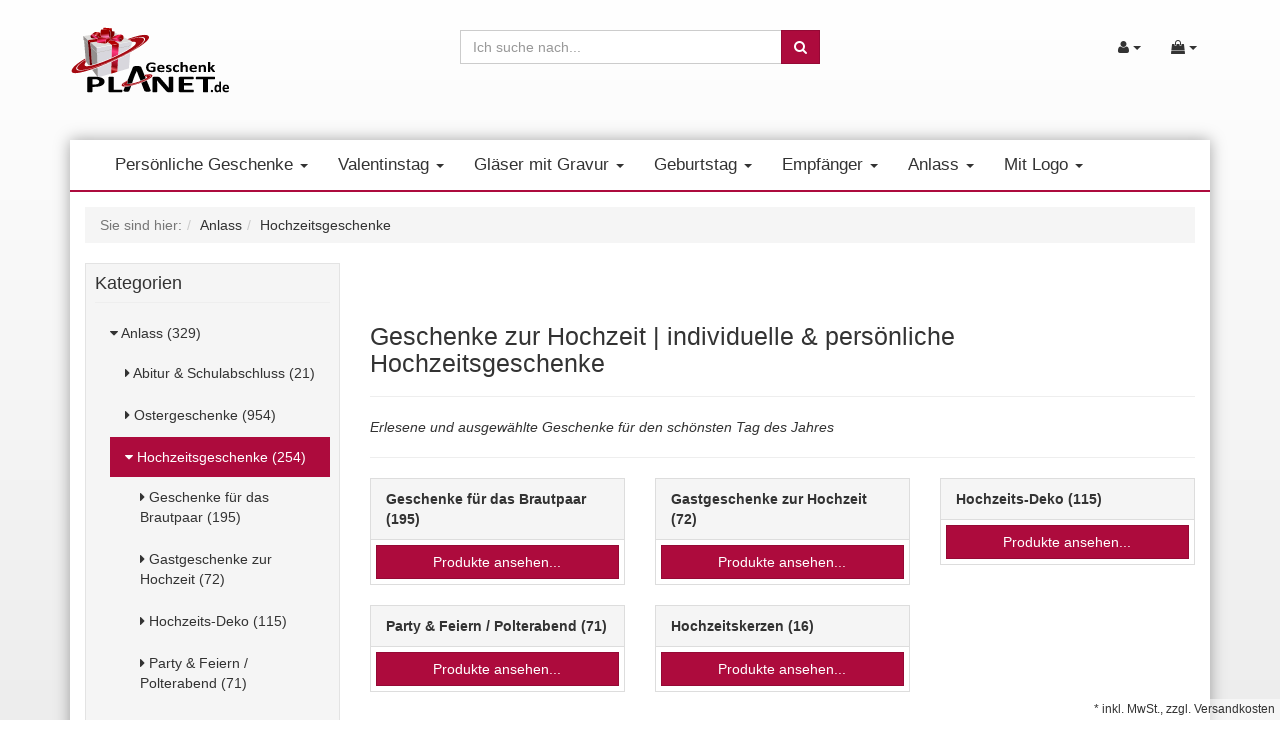

--- FILE ---
content_type: text/html; charset=UTF-8
request_url: https://www.geschenkplanet.de/Hochzeitsgeschenke/
body_size: 42984
content:
<!DOCTYPE html>
<html lang="de" >
    <head>
                        <meta http-equiv="X-UA-Compatible" content="IE=edge"><meta name="viewport" id="Viewport" content="width=device-width, initial-scale=1, maximum-scale=1, minimum-scale=1, user-scalable=no"><meta http-equiv="Content-Type" content="text/html; charset=UTF-8"><title>Geschenke zur Hochzeit | individuelle &amp; persönliche Hochzeitsgeschenke</title><meta name="description" content="Persönliche Hochzeitsgeschenke mit viel ❤ für den schönsten Tag des Lebens. Individuelle und außergewöhnliche Geschenke für das Brautpaar oder die Gäste zur Hochzeit. Personalisierte Geschenkideen für die Heirat. ✓ Ein Unikat! ✓ Schnell geliefert. ✓ Jetzt kaufen!"><meta name="keywords" content="Persönliche Hochzeitsgeschenke, Hochzeit, Geschenke, Brautpaar, Eheleute, Hochzeitsgeschenke, personalisiert, individuell"><meta name="twitter:site" content="geschenkplanet"><meta name="twitter:card" content="summary"><meta name="twitter:title" content="Geschenke zur Hochzeit | individuelle &amp; persönliche Hochzeitsgeschenke "><meta name="twitter:description" content="Persönliche Hochzeitsgeschenke mit viel ❤ für den schönsten Tag des Lebens. Individuelle und außergewöhnliche Geschenke für das Brautpaar oder die Gäste zur Hochzeit. Personalisierte Geschenkideen für die Heirat. ✓ Ein Unikat! ✓ Schnell geliefert. ✓ Jetzt kaufen!"><meta name="twitter:image" content="https://www.geschenkplanet.de/out/dd_roxive/img/basket.png"><meta name="twitter:url" content="https://www.geschenkplanet.de/"><meta property="og:site_name" content="https://www.geschenkplanet.de/"><meta property="fb:app_id" content="2015402502041464"><meta property="og:title" content="Geschenke zur Hochzeit | individuelle &amp; persönliche Hochzeitsgeschenke "><meta property="og:type" content="website"><meta property="og:image" content="https://www.geschenkplanet.de/out/dd_roxive/img/basket.png"><meta property="og:url" content="https://www.geschenkplanet.de/"><link rel="canonical" href="https://www.geschenkplanet.de/hochzeitsgeschenke/"><link rel="next" href="https://www.geschenkplanet.de/hochzeitsgeschenke/2/"><!-- iOS Homescreen Icon (version < 4.2)--><link rel="apple-touch-icon-precomposed" media="screen and (resolution: 163dpi)" href="https://www.geschenkplanet.de/out/dd_roxive_purple_gp/img/favicons/favicon_512x512.png" /><!-- iOS Homescreen Icon --><link rel="apple-touch-icon-precomposed" href="https://www.geschenkplanet.de/out/dd_roxive_purple_gp/img/favicons/favicon_512x512.png" /><!-- iPad Homescreen Icon (version < 4.2) --><link rel="apple-touch-icon-precomposed" media="screen and (resolution: 132dpi)" href="https://www.geschenkplanet.de/out/dd_roxive_purple_gp/img/favicons/favicon_512x512.png" /><!-- iPad Homescreen Icon --><link rel="apple-touch-icon-precomposed" sizes="72x72" href="https://www.geschenkplanet.de/out/dd_roxive_purple_gp/img/favicons/favicon_512x512.png" /><!-- iPhone 4 Homescreen Icon (version < 4.2) --><link rel="apple-touch-icon-precomposed" media="screen and (resolution: 326dpi)" href="https://www.geschenkplanet.de/out/dd_roxive_purple_gp/img/favicons/favicon_512x512.png" /><!-- iPhone 4 Homescreen Icon --><link rel="apple-touch-icon-precomposed" sizes="114x114" href="https://www.geschenkplanet.de/out/dd_roxive_purple_gp/img/favicons/favicon_512x512.png" /><!-- new iPad Homescreen Icon and iOS Version > 4.2 --><link rel="apple-touch-icon-precomposed" sizes="144x144" href="https://www.geschenkplanet.de/out/dd_roxive_purple_gp/img/favicons/favicon_512x512.png" /><!-- Windows 8 --><meta name="msapplication-TileColor" content="#D83434"> <!-- Kachel-Farbe --><meta name="msapplication-TileImage" content="https://www.geschenkplanet.de/out/dd_roxive_purple_gp/img/favicons/favicon_512x512.png"><!-- Fluid --><link rel="fluid-icon" href="https://www.geschenkplanet.de/out/dd_roxive_purple_gp/img/favicons/favicon_512x512.png" title="Geschenke zur Hochzeit | individuelle &amp; persönliche Hochzeitsgeschenke " /><!-- Shortcut Icons --><link rel="shortcut icon" href="https://www.geschenkplanet.de/out/dd_roxive_purple_gp/img/favicons/favicon.ico?rand=1" type="image/x-icon" /><link rel="icon" href="https://www.geschenkplanet.de/out/dd_roxive_purple_gp/img/favicons/favicon_16x16.png" sizes="16x16" /><link rel="icon" href="https://www.geschenkplanet.de/out/dd_roxive_purple_gp/img/favicons/favicon_32x32.png" sizes="32x32" /><link rel="icon" href="https://www.geschenkplanet.de/out/dd_roxive_purple_gp/img/favicons/favicon_48x48.png" sizes="48x48" /><link rel="icon" href="https://www.geschenkplanet.de/out/dd_roxive_purple_gp/img/favicons/favicon_64x64.png" sizes="64x64" /><link rel="icon" href="https://www.geschenkplanet.de/out/dd_roxive_purple_gp/img/favicons/favicon_128x128.png" sizes="128x128" />




    
    
            <script type="text/javascript">(function(i,s,o,g,r,a,m){i['GoogleAnalyticsObject']=r;i[r]=i[r]||function(){(i[r].q=i[r].q||[]).push(arguments)},i[r].l=1*new Date();a=s.createElement(o),m=s.getElementsByTagName(o)[0];a.async=1;a.src=g;m.parentNode.insertBefore(a,m)})(window,document,'script','//www.google-analytics.com/analytics.js','ga');ga('create', 'UA-2923076-4', 'www.geschenkplanet.de' , {'siteSpeedSampleRate': 1,'sampleRate': 100});ga('set', 'anonymizeIp', true);ga('set','dimension1','BC0204, GL0090, SK004, VA0206, LIN028, BC0813, GRK028, PIC006_SET, PIC006, LIN033, PIC001_LOGO, BC0205, BC0211, SUB_FF061, PIC006_2, WB0004, VA0208, LAS008, WG0040, VA0210, WG0051, MIL035, ETI005, BC0111_SET2, PIC006_1, BC0427_SET, VA0211, BC0004_HEARTS, PIC003, BC0207, BC0206, SET255_1, SUB_KIS146, VA0102, GL0065, BC0482, BC0112_SET, BC0434, WG0002, SPAR009, BC0481, MIL001, SUB_FF094, BG0094_SET, GL0094, BC0810, GRK022, HK0003_HOCH, PIC001, SUB_FAH004, SUB_FAH002, BC0104, BC0126_SET, SUB_FAH001, FRUE113, BC0479, HK0002_HOCH, BC0917, HK0001_HOCH, PIC005, FRUE117, SUB_KIS115, SUB_TA044, SUB_TA043, VA0110, FRUE112, VA0011, SET255, SK005, KEGL002, VA0121, WG0046, GRK023, SUB_FF104, BC0478, PIC006_2_SET, BC0440, LAS011_LOGO, GL0066, VA0124, GL0093, VA0173, BC0112_SET2, BC0004_RINGS, BC0367_SET, LIN032, GL0073, SPAR010, BC828, TA0064, LIN026, BC0374, WG0025, HK0002_LIEB, US0041, LAS005, BC0112, SUB_FF089, US0037, VA0100, HK0086, VA0118, SUB_KIS126, BC0111_SET, KEGL015, SUB_FAH005, VA0095, FRUE121, VA0058, BC0212, SK042, VA0179, FRUE116, FRUE115, BC0813_SET, VA0093, LAS003, VA0182, VA0178, TA0097');ga('set','dimension2','category');ga('set','dimension3','1961.46');ga('require', 'displayfeatures');ga('send', 'pageview' );</script>
    


                <link rel="stylesheet" type="text/css" href="https://www.geschenkplanet.de/modules/digidesk/dd_menu/out/src/css/style.min.css" />
<link rel="stylesheet" type="text/css" href="https://www.geschenkplanet.de/modules/zunderweb/z_multifilter/out/src/css/multifilter_sidebar.css" />
<link rel="stylesheet" type="text/css" href="https://www.geschenkplanet.de/modules/zunderweb/z_multifilter/out/src/css/jquery.ui.theme.css" />
<link rel="stylesheet" type="text/css" href="https://www.geschenkplanet.de/modules/digidesk/dd_slider/out/src/css/flexslider.min.css" />
<link rel="stylesheet" type="text/css" href="https://www.geschenkplanet.de/out/dd_roxive_purple_gp/src/css/style.min.css?1600244268" />
<link rel="stylesheet" type="text/css" href="https://www.geschenkplanet.de/modules/zunderweb/livesearch/out/src/css/livesearch.css" />
<link rel="stylesheet" type="text/css" href="https://www.geschenkplanet.de/modules/tronet/trosofortueberweisung/out/src/css/trosofortueberweisung.css" />
<link rel="stylesheet" type="text/css" href="https://www.geschenkplanet.de/modules/digidesk/dd_overlay/out/src/css/styles.min.css" />
<link rel="stylesheet" type="text/css" href="https://www.geschenkplanet.de/modules/digidesk/dd_trustedshops_features/out/src/css/frontend.min.css" />
<link rel="stylesheet" type="text/css" href="https://www.geschenkplanet.de/modules/digidesk/dd_slider/out/src/css/styles.min.css" />
<link rel="stylesheet" type="text/css" href="https://www.geschenkplanet.de/modules/d3/d3_googleanalytics/out/src/d3_googleanalytics.css" />
<link rel="stylesheet" type="text/css" href="https://www.geschenkplanet.de/out/dd_roxive_purple_gp/src/css/gp.css?1678893413" />


        <!-- HTML5 shim and Respond.js IE8 support of HTML5 elements and media queries -->
        <!--[if lt IE 9]>
        <script src="https://oss.maxcdn.com/libs/html5shiv/3.7.0/html5shiv.js"></script>
        <script src="https://oss.maxcdn.com/libs/respond.js/1.4.2/respond.min.js"></script>
        <![endif]-->
        
                    <script>
            (function(i,s,o,g,r,a,m){i['GoogleAnalyticsObject']=r;i[r]=i[r]||function(){
                        (i[r].q=i[r].q||[]).push(arguments)},i[r].l=1*new Date();a=s.createElement(o),
                    m=s.getElementsByTagName(o)[0];a.async=1;a.src=g;m.parentNode.insertBefore(a,m)
            })(window,document,'script','//www.google-analytics.com/analytics.js','ga');

                                            var disableStr = 'ga-disable-UA-2923076-4';
                if (document.cookie.indexOf(disableStr + '=true') > -1) {
                    window[disableStr] = true;
                }

                                function gaOptout() {
                    document.cookie = disableStr + '=true; expires=Thu, 31 Dec ' + (new Date()).getFullYear() + 20 + ' 23:59:59 UTC; path=/';
                    window[disableStr] = true;
                }
            
            ga('create', 'UA-2923076-4');
                                    ga('set', 'anonymizeIp', true);
                        ga('send', 'pageview');
        </script>
        </head>
  <!-- OXID eShop Professional Edition, Version 4, Shopping Cart System (c) OXID eSales AG 2003 - 2026 - http://www.oxid-esales.com -->
    <body>
                        
        

        <div id="header">
        
            <div class="header-box">

                                <div class="container">
                    
                    <div class="row">
                        <div class="col-xs-5 col-sm-6 col-md-4 logo-col">
                            
                                                                                                                                <a href="https://www.geschenkplanet.de/" title="">
                                    <img src="https://www.geschenkplanet.de/out/dd_roxive_purple_gp/img/logo.svg" alt="" style="width:auto;max-width:220px;height:auto;max-height:80px;">
                                </a>
                            
                        </div>
                        <div class="col-xs-7 col-sm-6 col-md-4 col-md-push-4 menus-col">
                            
                                <div class="menu-dropdowns">
                                    
                                                                                
                                    
                                    
                                                                                
                                    

                                    
                                                                                                                                                                                                            <div class="btn-group service-menu showLogin">
    <button type="button" class="btn dropdown-toggle" data-toggle="dropdown" data-href="https://www.geschenkplanet.de/mein-konto/">
        
            <i class="icon-user"></i>
                        <span class="caret"></span>
        
    </button>
    <ul class="dropdown-menu pull-right" role="menu">
        
            <li>
                <div class="row">
                    <div class="col-xs-12 col-sm-6 pull-right">
                        <div class="well well-sm">
                            <div class="topPopList">
    
        <span class="lead">Konto</span>
        <div class="flyoutBox">
            <ul id="services" class="list-unstyled">
                
                    <li>
                        <a href="https://www.geschenkplanet.de/mein-konto/">Mein Konto</a>
                    </li>
                                            <li>
                            <a href="https://www.geschenkplanet.de/mein-produktvergleich/">Mein Artikelvergleich</a>                         </li>
                                        <li>
                        <a href="https://www.geschenkplanet.de/mein-merkzettel/"><span>Mein Merkzettel</span></a>
                                            </li>
                                                                                    <li>
                            <a href="https://www.geschenkplanet.de/index.php?cl=account_downloads"><span>Meine Downloads</span></a>
                        </li>
                                    
            </ul>
        </div>
    
</div>                                                    </div>
                    </div>
                                            <div class="col-xs-12 col-sm-6">
                            <div class="well well-sm">
                                    <form class="form" id="login" name="login" action="https://www.geschenkplanet.de/index.php?" method="post">
        <div id="loginBox" class="loginBox" >
            
<input type="hidden" name="lang" value="0" />
            <input type="hidden" name="cnid" value="da06005c548bf53cfca382c6002673c8" />
<input type="hidden" name="actcontrol" value="alist" />

            <input type="hidden" name="fnc" value="login_noredirect">
            <input type="hidden" name="cl" value="alist">
                        <input type="hidden" name="pgNr" value="0">
            <input type="hidden" name="CustomError" value="loginBoxErrors">
            
            <span class="lead">Anmelden</span>

            <div class="form-group">
                <input id="loginEmail" type="email" name="lgn_usr" value="" class="form-control" placeholder="E-Mail-Adresse">
            </div>

            <div class="form-group">
                <div class="input-group">
                    <input id="loginPasword" type="password" name="lgn_pwd" class="form-control" value="" placeholder="Passwort">
                    <span class="input-group-btn">
                        <a class="forgotPasswordOpener btn btn-default" href="https://www.geschenkplanet.de/passwort-vergessen/" title="Passwort vergessen?">?</a>
                    </span>
                </div>
            </div>

                            <div class="checkbox">
                    <label>
                        <input type="checkbox" class="checkbox" value="1" name="lgn_cook" id="remember"> Passwort merken
                    </label>
                </div>
            
            <button type="submit" class="btn btn-primary">Anmelden</button>

                            <a class="btn" id="registerLink" role="button" href="https://www.geschenkplanet.de/konto-eroeffnen/" title="Registrieren">Registrieren</a>
            
                                                    
            
        </div>
    </form>
                            </div>
                        </div>
                                    </div>
            </li>
        
    </ul>
</div>
                                    

                                    
                                                                                                                                                                                                            <div class="btn-group minibasket-menu">
    <button type="button" class="btn dropdown-toggle" data-toggle="dropdown" data-href="https://www.geschenkplanet.de/warenkorb/">
        
            <i class="icon-shopping-bag"></i>
                        <span class="caret"></span>
        
    </button>
    <ul class="dropdown-menu pull-right" role="menu">
        
            <li>
                <div class="row">
                    <div class="col-xs-12 pull-right">
                        <div class="well well-sm">
                            

            
            <div class="alert alert-info">Der Warenkorb ist leer.</div>
        
    

                
    

                        </div>
                    </div>
                </div>
            </li>
        
    </ul>
</div>
                                    

                                    
                                        <div class="btn-group search-jumper">
                                            <a href="#top" type="button" class="btn search-jumper">
                                                <i class="icon-search"></i>
                                            </a>
                                        </div>
                                    
                                </div>
                            
                        </div>
                        <div class="col-xs-12 col-sm-12 col-md-4 col-md-pull-4 search-col hidden-xs">
                            
            <form class="form search" role="form" action="https://www.geschenkplanet.de/index.php?" method="get" name="search">
            
<input type="hidden" name="lang" value="0" />
            <input type="hidden" name="cl" value="search">

            
                <div class="input-group">
                    
                        <input class="form-control" type="text" id="searchParam" name="searchparam" value="" placeholder="Ich suche nach...">
                    

                    
                        <span class="input-group-btn">
                            <button type="submit" class="btn btn-primary" title="Suchen">
                                <i class="icon-search"></i>
                            </button>
                        </span>
                    
                </div>
            
        </form>
                            </div>
                    </div>

                                    </div>
                
            </div>

                </div>




    <div id="wrapper" class="container sidebarLeft">

            

        <div class="underdog"> 
            <nav id="mainnavext" class="navbar navbar-default" role="navigation">

        <div class="dd-menu-wrapper">

            

                <div class="navbar-header">
                    <div class="col-xs-5">
                        <button type="button" class="navbar-toggle collapsed dd-menu-button" data-toggle="collapse" data-target=".dd-menu">
                            <div class="pull-left dd-menu-stripes">
                                <span class="sr-only">Toggle navigation</span>
                                <span class="icon-bar"></span>
                                <span class="icon-bar"></span>
                                <span class="icon-bar"></span>
                            </div>
                                                          <div class="menu-header-span visible-xs dd-menu-text">Menü</div>
                                                    </button>
                    </div>
                    <div class="col-xs-7 visible-xs dd-search">
                        
            <form class="form search" role="form" action="https://www.geschenkplanet.de/index.php?" method="get" name="search">
            
<input type="hidden" name="lang" value="0" />
            <input type="hidden" name="cl" value="search">

            
                <div class="input-group">
                    
                        <input class="form-control" type="text" id="searchParam" name="searchparam" value="" placeholder="Ich suche nach...">
                    

                    
                        <span class="input-group-btn">
                            <button type="submit" class="btn btn-primary" title="Suchen">
                                <i class="icon-search"></i>
                            </button>
                        </span>
                    
                </div>
            
        </form>
                        </div>
                </div>

            

            

                <div class="collapse navbar-collapse dd-menu dd-menu-fullwidth" id="navbar-collapse">

                    

                        <ul id="navigationext" class="nav navbar-nav">

                            

                                
                                

            
    
                    
            
        
    
    <li class="dropdown dd-expand-dropdown">
        <a href="https://www.geschenkplanet.de/personalisierte-geschenke/" target="_self"  class="dropdown-toggle">Persönliche Geschenke <span class="caret"></span></a>
                                    <div class="dropdown-menu dd-nav-expand" role="menu">

                    <div class="container">

                        <div class="row">
                                                        
                                                            
                                                                                                    
                                                                
                                
                                
                                <div class="col-sm-6 dd-widget-content col-md-3">
                                    

    
    
        
                            
        
        
                        

                    
        
        <dl class="dd-nav-content dd-nav-category dd-nav-category-img-top">
            <dt>
                <a class="dd-nav-category-main" href="https://www.geschenkplanet.de/glaeser-mit-gravur/">Gläser mit Gravur</a>
            </dt>
            <dd>
                                                                    <div class="dd-nav-category-menu">
                    <ul class="dd-links">
                                                                                    

                                
                                    
                                                                                                                
                                                                                                                
                                                                                                                
                                    <li>
                                        <a class="dd-category-links" href="https://www.geschenkplanet.de/weinglas-gravur/">Weingläser</a>
                                    </li>
                                                                                                                                                

                                
                                    
                                                                                                                
                                                                                                                
                                                                                                                
                                    <li>
                                        <a class="dd-category-links" href="https://www.geschenkplanet.de/sektglaeser-mit-gravur/">Sekt- &amp; Champagner Gläser</a>
                                    </li>
                                                                                                                                                

                                
                                    
                                                                                                                
                                                                                                                
                                                                                                                
                                    <li>
                                        <a class="dd-category-links" href="https://www.geschenkplanet.de/bierglas-gravur/">Biergläser &amp; Bierkrüge</a>
                                    </li>
                                                                                                                                                

                                
                                    
                                                                                                                
                                                                                                                
                                                                                                                
                                    <li>
                                        <a class="dd-category-links" href="https://www.geschenkplanet.de/whisky-glas-gravur/">Whisky Gläser</a>
                                    </li>
                                                                                                                                                

                                
                                    
                                                                                                                
                                                                                                                
                                                                                                                
                                    <li>
                                        <a class="dd-category-links" href="https://www.geschenkplanet.de/whisky-karaffe-mit-gravur-gravierte-whiskykaraffe/">Whiskykaraffen mit Gravur</a>
                                    </li>
                                                                                                                                                

                                
                                    
                                                                                                                
                                                                                                                
                                                                                                                
                                    <li>
                                        <a class="dd-category-links" href="https://www.geschenkplanet.de/schnapsglas-mit-gravur/">Schnapsgläser</a>
                                    </li>
                                                                                                                                                

                                
                                    
                                                                                                                
                                                                                                                
                                                                                                                
                                    <li>
                                        <a class="dd-category-links" href="https://www.geschenkplanet.de/trinkglas-mit-gravur/">Karaffen, Trink- &amp; Saftgläser</a>
                                    </li>
                                                                                                                                                

                                
                                    
                                                                                                                
                                                                                                                
                                                                                                                
                                    <li>
                                        <a class="dd-category-links" href="https://www.geschenkplanet.de/teeglaeser-mit-gravur/">Tee, Kaffee &amp; Eiskaffee</a>
                                    </li>
                                                                                                                                                

                                
                                    
                                                                                                                
                                                                                                                
                                                                                                                
                                    <li>
                                        <a class="dd-category-links" href="https://www.geschenkplanet.de/vasen-mit-gravur/">Vasen mit Gravur</a>
                                    </li>
                                                                                                                                                

                                
                                    
                                                                                                                
                                                                                                                
                                                                                                                
                                    <li>
                                        <a class="dd-category-links" href="https://www.geschenkplanet.de/Keksglas-bonbonglas-vorratsglas-mit-druck-gravur/">Keksglas, Bonbonglas, Vorratsglas</a>
                                    </li>
                                                                                                                                                

                                
                                    
                                                                                                                
                                                                                                                
                                                                                                                
                                    <li>
                                        <a class="dd-category-links" href="https://www.geschenkplanet.de/glaeser-mit-logo/">Gläser mit Logo</a>
                                    </li>
                                                                                    
                        
                    </ul>
                </div>
            
                            </dd>

        </dl>

    

                                </div>
                                                            
                                                                                                    
                                                                
                                
                                
                                <div class="col-sm-6 dd-widget-content col-md-3">
                                    

    
    
        
                            
        
        
                        

                    
        
        <dl class="dd-nav-content dd-nav-category dd-nav-category-img-top">
            <dt>
                <a class="dd-nav-category-main" href="https://www.geschenkplanet.de/geschenksets-geschenkkorb/">Geschenksets</a>
            </dt>
            <dd>
                                                                    <div class="dd-nav-category-menu">
                    <ul class="dd-links">
                                                                                    

                                
                                    
                                                                                                                
                                                                                                                
                                                                                                                
                                    <li>
                                        <a class="dd-category-links" href="https://www.geschenkplanet.de/geschenksets-essen-geschenkkorb/">Essen &amp; Kulinarisches</a>
                                    </li>
                                                                                                                                                

                                
                                    
                                                                                                                
                                                                                                                
                                                                                                                
                                    <li>
                                        <a class="dd-category-links" href="https://www.geschenkplanet.de/wein-geschenksets/">Wein Geschenksets</a>
                                    </li>
                                                                                                                                                

                                
                                    
                                                                                                                
                                                                                                                
                                                                                                                
                                    <li>
                                        <a class="dd-category-links" href="https://www.geschenkplanet.de/wellness-geschenksets/">Wellness Geschenksets</a>
                                    </li>
                                                                                                                                                

                                
                                    
                                                                                                                
                                                                                                                
                                                                                                                
                                    <li>
                                        <a class="dd-category-links" href="https://www.geschenkplanet.de/schnaps-geschenksets-cocktail-sets/">Bier, Schnaps &amp; Cocktails</a>
                                    </li>
                                                                                                                                                

                                
                                    
                                                                                                                
                                                                                                                
                                                                                                                
                                    <li>
                                        <a class="dd-category-links" href="https://www.geschenkplanet.de/sekt-geschenksets/">Sekt &amp; Champagner</a>
                                    </li>
                                                                                                                                                

                                
                                    
                                                                                                                
                                                                                                                
                                                                                                                
                                    <li>
                                        <a class="dd-category-links" href="https://www.geschenkplanet.de/geschenksets-geschenkkorb/Whisky-Geschenksets/">Whisky Geschenksets</a>
                                    </li>
                                                                                                                                                

                                
                                    
                                                                                                                
                                                                                                                
                                                                                                                
                                    <li>
                                        <a class="dd-category-links" href="https://www.geschenkplanet.de/tee-kaffe-geschenksets/">Tee &amp; Kaffee</a>
                                    </li>
                                                                                                                                                

                                
                                    
                                                                                                                
                                                                                                                
                                                                                                                
                                    <li>
                                        <a class="dd-category-links" href="https://www.geschenkplanet.de/geschenkset-weihnachten/">Weihnachten</a>
                                    </li>
                                                                                    
                        
                    </ul>
                </div>
            
                            </dd>

        </dl>

    

                                </div>
                                                            
                                                                                                    
                                                                
                                                                                                        <div class="visible-sm-block clearfix"></div>
                                
                                
                                <div class="col-sm-6 dd-widget-content col-md-3">
                                    

    
    
        
                            
        
        
                        

                    
        
        <dl class="dd-nav-content dd-nav-category dd-nav-category-img-top">
            <dt>
                <a class="dd-nav-category-main" href="https://www.geschenkplanet.de/alkoholische-geschenke/">Alkoholische Geschenke</a>
            </dt>
            <dd>
                                                                    <div class="dd-nav-category-menu">
                    <ul class="dd-links">
                                                                                    

                                
                                    
                                                                                                                
                                                                                                                
                                                                                                                
                                    <li>
                                        <a class="dd-category-links" href="https://www.geschenkplanet.de/gluehwein-geschenke-geschenksets/">Glühwein Geschenke</a>
                                    </li>
                                                                                                                                                

                                
                                    
                                                                                                                
                                                                                                                
                                                                                                                
                                    <li>
                                        <a class="dd-category-links" href="https://www.geschenkplanet.de/biergeschenke/">Biergeschenke</a>
                                    </li>
                                                                                                                                                

                                
                                    
                                                                                                                
                                                                                                                
                                                                                                                
                                    <li>
                                        <a class="dd-category-links" href="https://www.geschenkplanet.de/whisky-geschenke/">Whisky Geschenke</a>
                                    </li>
                                                                                                                                                

                                
                                    
                                                                                                                
                                                                                                                
                                                                                                                
                                    <li>
                                        <a class="dd-category-links" href="https://www.geschenkplanet.de/wein-geschenke/">Wein Geschenke</a>
                                    </li>
                                                                                                                                                

                                
                                    
                                                                                                                
                                                                                                                
                                                                                                                
                                    <li>
                                        <a class="dd-category-links" href="https://www.geschenkplanet.de/sekt-geschenke/">Sekt Geschenke</a>
                                    </li>
                                                                                                                                                

                                
                                    
                                                                                                                
                                                                                                                
                                                                                                                
                                    <li>
                                        <a class="dd-category-links" href="https://www.geschenkplanet.de/gin-geschenke-geschenksets/">Gin Geschenke</a>
                                    </li>
                                                                                    
                        
                    </ul>
                </div>
            
                            </dd>

        </dl>

    

                                </div>
                                                            
                                                                                                    
                                                                
                                
                                
                                <div class="col-sm-4 dd-widget-content col-md-2">
                                    

    
    
        
        
        
        
                        

                    
        
        <dl class="dd-nav-content dd-nav-category dd-nav-category-img-top">
            <dt>
                <a class="dd-nav-category-main" href="https://www.geschenkplanet.de/personalisierte-geschenke/Suesses-Geniesser-Geschenke/">Süßes &amp; Genießer-Geschenke</a>
            </dt>
            <dd>
                                                                    <div class="dd-nav-category-menu">
                    <ul class="dd-links">
                                                                                    

                                
                                    
                                                                                                                
                                                                                                                
                                                                                                                
                                    <li>
                                        <a class="dd-category-links" href="https://www.geschenkplanet.de/lindt-pralinen-bedrucken/">Personalisierte Pralinen</a>
                                    </li>
                                                                                                                                                

                                
                                    
                                                                                                                
                                                                                                                
                                                                                                                
                                    <li>
                                        <a class="dd-category-links" href="https://www.geschenkplanet.de/tee-Geschenke-Tee-Geschenksets/">Tee Geschenke &amp; Tee Geschenksets</a>
                                    </li>
                                                                                    
                        
                    </ul>
                </div>
            
                            </dd>

        </dl>

    

                                </div>
                                                            
                                                                                                    
                                                                
                                                                                                        <div class="visible-sm-block clearfix"></div>
                                
                                                                                                        <div class="hidden-xs hidden-sm clearfix"></div>
                                
                                <div class="col-sm-6 dd-widget-content col-md-3">
                                    

    
    
        
        
        
        
                        

                    
        
        <dl class="dd-nav-content dd-nav-category dd-nav-category-img-top">
            <dt>
                <a class="dd-nav-category-main" href="https://www.geschenkplanet.de/fruehstuecksbrettchen-gestalten/">Frühstücksbrettchen</a>
            </dt>
            <dd>
                                                                    <div class="dd-nav-category-menu">
                    <ul class="dd-links">
                                                                                    

                                
                                    
                                                                                                                
                                                                                                                
                                                                                                                
                                    <li>
                                        <a class="dd-category-links" href="https://www.geschenkplanet.de/schneidebrett-brotzeitbrett-gravur/">Frühstücksbrettchen mit Gravur</a>
                                    </li>
                                                                                                                                                

                                
                                    
                                                                                                                
                                                                                                                
                                                                                                                
                                    <li>
                                        <a class="dd-category-links" href="https://www.geschenkplanet.de/fruehstuecksbrettchen-bedrucken/">Frühstücksbrettchen bedruckt</a>
                                    </li>
                                                                                                                                                

                                
                                    
                                                                                                                
                                                                                                                
                                                                                                                
                                    <li>
                                        <a class="dd-category-links" href="https://www.geschenkplanet.de/fruehstuecksbrettchen-gestalten/Pizzabretter/">Pizzabretter</a>
                                    </li>
                                                                                    
                        
                    </ul>
                </div>
            
                            </dd>

        </dl>

    

                                </div>
                                                            
                                                                                                    
                                                                
                                
                                
                                <div class="col-sm-6 dd-widget-content col-md-3">
                                    

    
    
        
                            
        
        
                        

                    
        
        <dl class="dd-nav-content dd-nav-category dd-nav-category-img-top">
            <dt>
                <a class="dd-nav-category-main" href="https://www.geschenkplanet.de/wohngeschenke-deko-geschenke/">Wohnen &amp; Deko</a>
            </dt>
            <dd>
                                                                    <div class="dd-nav-category-menu">
                    <ul class="dd-links">
                                                                                    

                                
                                    
                                                                                                                
                                                                                                                
                                                                                                                
                                    <li>
                                        <a class="dd-category-links" href="https://www.geschenkplanet.de/personalisierte-vasen/">Personalisierte Vasen</a>
                                    </li>
                                                                                                                                                

                                
                                    
                                                                                                                
                                                                                                                
                                                                                                                
                                    <li>
                                        <a class="dd-category-links" href="https://www.geschenkplanet.de/wohngeschenke-deko-geschenke/Lampenschirme-personalisiert/">Lampenschirme personalisiert</a>
                                    </li>
                                                                                                                                                

                                
                                    
                                                                                                                
                                                                                                                
                                                                                                                
                                    <li>
                                        <a class="dd-category-links" href="https://www.geschenkplanet.de/untersetzer-selbst-gestalten/">Untersetzer bedruckt und mit Gravur</a>
                                    </li>
                                                                                                                                                

                                
                                    
                                                                                                                
                                                                                                                
                                                                                                                
                                    <li>
                                        <a class="dd-category-links" href="https://www.geschenkplanet.de/nostalgie-blechschilder-gestalten-bedrucken/">Blechschilder</a>
                                    </li>
                                                                                                                                                

                                
                                    
                                                                                                                
                                                                                                                
                                                                                                                
                                    <li>
                                        <a class="dd-category-links" href="https://www.geschenkplanet.de/bedruckte-kissen/">Bedruckte Kissen</a>
                                    </li>
                                                                                                                                                

                                
                                    
                                                                                                                
                                                                                                                
                                                                                                                
                                    <li>
                                        <a class="dd-category-links" href="https://www.geschenkplanet.de/schieferplatten-druck-gravur/">Schieferplatten und Schieferherzen</a>
                                    </li>
                                                                                                                                                

                                
                                    
                                                                                                                
                                                                                                                
                                                                                                                
                                    <li>
                                        <a class="dd-category-links" href="https://www.geschenkplanet.de/wohngeschenke-deko-geschenke/Spardosen-personalisiert/">Spardosen personalisiert</a>
                                    </li>
                                                                                                                                                

                                
                                    
                                                                                                                
                                                                                                                
                                                                                                                
                                    <li>
                                        <a class="dd-category-links" href="https://www.geschenkplanet.de/bedruckte-kerzen-windlichter-gravieren/">Kerzen &amp; Windlichter</a>
                                    </li>
                                                                                                                                                

                                
                                    
                                                                                                                
                                                                                                                
                                                                                                                
                                    <li>
                                        <a class="dd-category-links" href="https://www.geschenkplanet.de/wohngeschenke-deko-geschenke/Tischsets-bedruckt/">Tischsets bedruckt </a>
                                    </li>
                                                                                                                                                

                                
                                    
                                                                                                                
                                                                                                                
                                                                                                                
                                    <li>
                                        <a class="dd-category-links" href="https://www.geschenkplanet.de/wohngeschenke-deko-geschenke/LED-Flaschen/">LED Flaschen</a>
                                    </li>
                                                                                    
                        
                    </ul>
                </div>
            
                            </dd>

        </dl>

    

                                </div>
                                                            
                                                                                                    
                                                                
                                                                                                        <div class="visible-sm-block clearfix"></div>
                                
                                
                                <div class="col-sm-6 dd-widget-content col-md-3">
                                    

    
    
        
                            
        
        
                        

                    
        
        <dl class="dd-nav-content dd-nav-category dd-nav-category-img-top">
            <dt>
                <a class="dd-nav-category-main" href="https://www.geschenkplanet.de/geschenke-kueche-grill/">Küche, Grill &amp; Co.</a>
            </dt>
            <dd>
                                                                    <div class="dd-nav-category-menu">
                    <ul class="dd-links">
                                                                                    

                                
                                    
                                                                                                                
                                                                                                                
                                                                                                                
                                    <li>
                                        <a class="dd-category-links" href="https://www.geschenkplanet.de/isolierflasche-mit-gravur/">Isolierflaschen &amp; Thermosflaschen</a>
                                    </li>
                                                                                                                                                

                                
                                    
                                                                                                                
                                                                                                                
                                                                                                                
                                    <li>
                                        <a class="dd-category-links" href="https://www.geschenkplanet.de/fruehstuecksbrettchen-gestalten/">Frühstücksbrettchen</a>
                                    </li>
                                                                                                                                                

                                
                                    
                                                                                                                
                                                                                                                
                                                                                                                
                                    <li>
                                        <a class="dd-category-links" href="https://www.geschenkplanet.de/brotdose-bedrucken/">Brotdosen mit Namen</a>
                                    </li>
                                                                                                                                                

                                
                                    
                                                                                                                
                                                                                                                
                                                                                                                
                                    <li>
                                        <a class="dd-category-links" href="https://www.geschenkplanet.de/tasse-mit-gravur/">Tassen &amp; Becher mit Gravur</a>
                                    </li>
                                                                                                                                                

                                
                                    
                                                                                                                
                                                                                                                
                                                                                                                
                                    <li>
                                        <a class="dd-category-links" href="https://www.geschenkplanet.de/geschenke-kueche-grill/Bedruckte-Tassen-Glaeser/">Bedruckte Tassen &amp; Gläser</a>
                                    </li>
                                                                                                                                                

                                
                                    
                                                                                                                
                                                                                                                
                                                                                                                
                                    <li>
                                        <a class="dd-category-links" href="https://www.geschenkplanet.de/bierkruege-bedrucken/">Bedruckte Bierkrüge</a>
                                    </li>
                                                                                    
                        
                    </ul>
                </div>
            
                            </dd>

        </dl>

    

                                </div>
                                                            
                                                                                                    
                                                                
                                
                                
                                <div class="col-sm-6 dd-widget-content col-md-3">
                                    

    
    
        
        
        
        
                        

                    
        
        <dl class="dd-nav-content dd-nav-category dd-nav-category-img-top">
            <dt>
                <a class="dd-nav-category-main" href="https://www.geschenkplanet.de/geschenke-buero-schreibwaren/">Büro &amp; Schreibwaren</a>
            </dt>
            <dd>
                                                                    <div class="dd-nav-category-menu">
                    <ul class="dd-links">
                                                                                    

                                
                                    
                                                                                                                
                                                                                                                
                                                                                                                
                                    <li>
                                        <a class="dd-category-links" href="https://www.geschenkplanet.de/grusskarten-gestalten-drucken/">Grußkarten</a>
                                    </li>
                                                                                                                                                

                                
                                    
                                                                                                                
                                                                                                                
                                                                                                                
                                    <li>
                                        <a class="dd-category-links" href="https://www.geschenkplanet.de/Federmaeppchen/">Federmäppchen</a>
                                    </li>
                                                                                    
                        
                    </ul>
                </div>
            
                            </dd>

        </dl>

    

                                </div>
                                                            
                                                                                                    
                                                                
                                                                                                        <div class="visible-sm-block clearfix"></div>
                                
                                                                                                        <div class="hidden-xs hidden-sm clearfix"></div>
                                
                                <div class="col-sm-6 dd-widget-content col-md-3">
                                    

    
    
        
        
        
        
        
        <dl class="dd-nav-content dd-nav-category dd-nav-category-img-top">
            <dt>
                <a class="dd-nav-category-main" href="https://www.geschenkplanet.de/hobby-sport-spiel-geschenke/">Hobby, Sport &amp; Spiel</a>
            </dt>
            <dd>
                                            </dd>

        </dl>

    

                                </div>
                                                            
                                                                                                    
                                                                
                                
                                
                                <div class="col-sm-6 dd-widget-content col-md-3">
                                    

    
    
        
        
        
        
                        

                    
        
        <dl class="dd-nav-content dd-nav-category dd-nav-category-img-top">
            <dt>
                <a class="dd-nav-category-main" href="https://www.geschenkplanet.de/geschenkverpackungen/">Geschenkverpackungen</a>
            </dt>
            <dd>
                                                                    <div class="dd-nav-category-menu">
                    <ul class="dd-links">
                                                                                    

                                
                                    
                                                                                                                
                                                                                                                
                                                                                                                
                                    <li>
                                        <a class="dd-category-links" href="https://www.geschenkplanet.de/holzkiste-mit-gravur/">Holzkisten mit Gravur</a>
                                    </li>
                                                                                                                                                

                                
                                    
                                                                                                                
                                                                                                                
                                                                                                                
                                    <li>
                                        <a class="dd-category-links" href="https://www.geschenkplanet.de/geschenk-kartons-verpackungen-bedrucken/">Geschenk Kartons &amp; Verpackungen</a>
                                    </li>
                                                                                                                                                

                                
                                    
                                                                                                                
                                                                                                                
                                                                                                                
                                    <li>
                                        <a class="dd-category-links" href="https://www.geschenkplanet.de/etiketten-bedrucken-bieretiketten-sektetiketten/">Bedruckte Etiketten</a>
                                    </li>
                                                                                    
                        
                    </ul>
                </div>
            
                            </dd>

        </dl>

    

                                </div>
                                                            
                                                                                                    
                                                                
                                                                                                        <div class="visible-sm-block clearfix"></div>
                                
                                
                                <div class="col-sm-6 dd-widget-content col-md-3">
                                    

    
    
        
                            
        
        
                        

                    
        
        <dl class="dd-nav-content dd-nav-category dd-nav-category-img-top">
            <dt>
                <a class="dd-nav-category-main" href="https://www.geschenkplanet.de/schmuck-accessoires/">Schmuck &amp; Accessoires</a>
            </dt>
            <dd>
                                                                    <div class="dd-nav-category-menu">
                    <ul class="dd-links">
                                                                                    

                                
                                    
                                                                                                                
                                                                                                                
                                                                                                                
                                    <li>
                                        <a class="dd-category-links" href="https://www.geschenkplanet.de/flip-flops-bedrucken-badelatschen-bedruckt/">FlipFlops &amp; Badelatschen</a>
                                    </li>
                                                                                    
                        
                    </ul>
                </div>
            
                            </dd>

        </dl>

    

                                </div>
                                                            
                                                                                                    
                                                                
                                
                                
                                <div class="col-sm-6 dd-widget-content col-md-3">
                                    

    
    

                                </div>
                                                    </div>

                    </div>
                </div>
            
            </li>


            
    
                    
            
        
    
    <li class="dropdown dd-expand-dropdown">
        <a href="https://www.geschenkplanet.de/valentinstag-geschenke/" target="_self"  class="dropdown-toggle">Valentinstag <span class="caret"></span></a>
                                    <div class="dropdown-menu dd-nav-expand" role="menu">

                    <div class="container">

                        <div class="row">
                                                        
                                                            
                                                                                                    
                                                                
                                
                                
                                <div class="col-sm-6 dd-widget-content col-md-3">
                                    

    
    
        
        
        
        
        
        <dl class="dd-nav-content dd-nav-category dd-nav-category-img-top">
            <dt>
                <a class="dd-nav-category-main" href="https://www.geschenkplanet.de/valentinstag-geschenk-mann/">Valentinstag Geschenke für Männer</a>
            </dt>
            <dd>
                                            </dd>

        </dl>

    

                                </div>
                                                            
                                                                                                    
                                                                
                                
                                
                                <div class="col-sm-6 dd-widget-content col-md-3">
                                    

    
    
        
        
        
        
        
        <dl class="dd-nav-content dd-nav-category dd-nav-category-img-top">
            <dt>
                <a class="dd-nav-category-main" href="https://www.geschenkplanet.de/valentinstag-geschenke-fuer-frauen/">Valentinstag Geschenke für Frauen</a>
            </dt>
            <dd>
                                            </dd>

        </dl>

    

                                </div>
                                                            
                                                                                                    
                                                                
                                                                                                        <div class="visible-sm-block clearfix"></div>
                                
                                
                                <div class="col-sm-6 dd-widget-content col-md-3">
                                    

    
    
        
        
        
        
        
        <dl class="dd-nav-content dd-nav-category dd-nav-category-img-top">
            <dt>
                <a class="dd-nav-category-main" href="https://www.geschenkplanet.de/valentinstag-geschenke-fuer-freund/">Valentinstag Geschenke für Freund</a>
            </dt>
            <dd>
                                            </dd>

        </dl>

    

                                </div>
                                                            
                                                                                                    
                                                                
                                
                                
                                <div class="col-sm-6 dd-widget-content col-md-3">
                                    

    
    
        
        
        
        
        
        <dl class="dd-nav-content dd-nav-category dd-nav-category-img-top">
            <dt>
                <a class="dd-nav-category-main" href="https://www.geschenkplanet.de/valentinstag-geschenke-fuer-freundin/">Valentinstag Geschenke für Freundin</a>
            </dt>
            <dd>
                                            </dd>

        </dl>

    

                                </div>
                                                            
                                                                                                    
                                                                
                                                                                                        <div class="visible-sm-block clearfix"></div>
                                
                                                                                                        <div class="hidden-xs hidden-sm clearfix"></div>
                                
                                <div class="col-sm-12 dd-widget-content col-md-6">
                                    
<dl class="dd-nav-content">
            <dt>Außergewöhnliche Designs für Sie.</dt>
        <dd>
        <p><span style="color: rgb(51, 51, 51); font-family: &quot;Helvetica Neue&quot;, Helvetica, Arial, sans-serif;">Außergewöhnliche Design-Linien zum Thema Liebe &amp; Valentinstag.&nbsp;</span><span style="font-weight: 700; color: rgb(51, 51, 51); font-family: &quot;Helvetica Neue&quot;, Helvetica, Arial, sans-serif;">Alle Artikel der jeweiligen Design-Linie</span><span style="color: rgb(51, 51, 51); font-family: &quot;Helvetica Neue&quot;, Helvetica, Arial, sans-serif;">&nbsp;auf einem Blick!&nbsp;</span><br></p>

<div class="">  
          
  <a class="dd-nav-manufacturer-item dd-item-size-25" href="/Nach-Hersteller/Marry-me/" title="Marry me">
                <div class="dd-item-image-wrapper">
                    <img src="https:geschenkplanet.de/out/pictures/generated/manufacturer/icon/100_100_75/ringe_classic_80.jpg" alt="Hochzeitsmotive" style="" border="0">
                </div>
            </a>          


  <a class="dd-nav-manufacturer-item dd-item-size-25" href="/Nach-Hersteller/Liebe-ist/" title="Motive Liebe und Heirat">
                <div class="dd-item-image-wrapper">
                    <img src="https:geschenkplanet.de/out/pictures/generated/manufacturer/icon/100_100_75/liebe-ist.jpg" alt="Designs zum Thema Liebe" style="" border="0">
                </div>
            </a>
                   
            <a class="dd-nav-manufacturer-item dd-item-size-25" href="/Nach-Hersteller/Ein-Leben-lang-an-Deiner-Seite/" title="Ein Leben lang an Deiner Seite">
                <div class="dd-item-image-wrapper">
                    <img src="https:geschenkplanet.de/out/pictures/generated/manufacturer/icon/100_100_75/ein-leben-lang(1).jpg" alt="Ein Leben lang an Deiner Seite" border="0">
                </div>
            </a>
                            
            <a class="dd-nav-manufacturer-item dd-item-size-25" href="/Nach-Hersteller/Liebe-muss-nicht/" title="Liebe muss nicht perfekt sein">
                <div class="dd-item-image-wrapper">
                    <img src="https:geschenkplanet.de/out/pictures/generated/manufacturer/icon/100_100_75/liebe-muss-nicht(1).jpg" alt="Liebe muss nicht perfekt sein" border="0">
                </div>
            </a>
        
                                        
            <a class="dd-nav-manufacturer-item dd-item-size-25" href="/Nach-Hersteller/Mrs-und-Mr-Konrads/" title="Mr. &amp; Mrs Konrads">
                <div class="dd-item-image-wrapper">
                    <img src="https:geschenkplanet.de/out/pictures/generated/manufacturer/icon/100_100_75/mrs_und_mr_konrads.png" alt="Mr. Konrads" border="0" style="">
                </div>
            </a>

            <a class="dd-nav-manufacturer-item dd-item-size-25" href="/Nach-Hersteller/Mrs-und-Mr-Leistner/" title="Mrs. &amp; Mr. Leistner">
                <div class="dd-item-image-wrapper">
                    <img src="https:geschenkplanet.de/out/pictures/generated/manufacturer/icon/100_100_75/mrs_und_mr_leistner.png" alt="Mr &amp; Mrs Leistner" style="" border="0">
                </div>
           </a>

<a class="dd-nav-manufacturer-item dd-item-size-25" href="/Nach-Hersteller/Herzblatt/" title="Herzblatt">
                <div class="dd-item-image-wrapper">
                    <img src="https:geschenkplanet.de/out/pictures/generated/manufacturer/icon/100_100_75/herzblatt.png" alt="Herzblatt" style="" border="0">
                </div>
           </a>

</div>
    </dd>
</dl>
                                </div>
                                                    </div>

                    </div>
                </div>
            
            </li>


            
    
                    
            
        
    
    <li class="dropdown dd-expand-dropdown">
        <a href="https://www.geschenkplanet.de/glaeser-mit-gravur/" target="_self"  class="dropdown-toggle">Gläser mit Gravur <span class="caret"></span></a>
                                    <div class="dropdown-menu dd-nav-expand" role="menu">

                    <div class="container">

                        <div class="row">
                                                        
                                                            
                                                                                                    
                                                                
                                
                                
                                <div class="col-sm-6 dd-widget-content col-md-3">
                                    

    
    
        
                            
        
        
                        

                    
        
        <dl class="dd-nav-content dd-nav-category dd-nav-category-img-top">
            <dt>
                <a class="dd-nav-category-main" href="https://www.geschenkplanet.de/glaeser-mit-gravur/">Gläser mit Gravur</a>
            </dt>
            <dd>
                                                                    <div class="dd-nav-category-menu">
                    <ul class="dd-links">
                                                                                    

                                
                                    
                                                                                                                
                                                                                                                
                                                                                                                
                                    <li>
                                        <a class="dd-category-links" href="https://www.geschenkplanet.de/weinglas-gravur/">Weingläser</a>
                                    </li>
                                                                                                                                                

                                
                                    
                                                                                                                
                                                                                                                
                                                                                                                
                                    <li>
                                        <a class="dd-category-links" href="https://www.geschenkplanet.de/sektglaeser-mit-gravur/">Sekt- &amp; Champagner Gläser</a>
                                    </li>
                                                                                                                                                

                                
                                    
                                                                                                                
                                                                                                                
                                                                                                                
                                    <li>
                                        <a class="dd-category-links" href="https://www.geschenkplanet.de/bierglas-gravur/">Biergläser &amp; Bierkrüge</a>
                                    </li>
                                                                                                                                                

                                
                                    
                                                                                                                
                                                                                                                
                                                                                                                
                                    <li>
                                        <a class="dd-category-links" href="https://www.geschenkplanet.de/whisky-glas-gravur/">Whisky Gläser</a>
                                    </li>
                                                                                                                                                

                                
                                    
                                                                                                                
                                                                                                                
                                                                                                                
                                    <li>
                                        <a class="dd-category-links" href="https://www.geschenkplanet.de/whisky-karaffe-mit-gravur-gravierte-whiskykaraffe/">Whiskykaraffen mit Gravur</a>
                                    </li>
                                                                                                                                                

                                
                                    
                                                                                                                
                                                                                                                
                                                                                                                
                                    <li>
                                        <a class="dd-category-links" href="https://www.geschenkplanet.de/schnapsglas-mit-gravur/">Schnapsgläser</a>
                                    </li>
                                                                                                                                                

                                
                                    
                                                                                                                
                                                                                                                
                                                                                                                
                                    <li>
                                        <a class="dd-category-links" href="https://www.geschenkplanet.de/trinkglas-mit-gravur/">Karaffen, Trink- &amp; Saftgläser</a>
                                    </li>
                                                                                                                                                

                                
                                    
                                                                                                                
                                                                                                                
                                                                                                                
                                    <li>
                                        <a class="dd-category-links" href="https://www.geschenkplanet.de/teeglaeser-mit-gravur/">Tee, Kaffee &amp; Eiskaffee</a>
                                    </li>
                                                                                                                                                

                                
                                    
                                                                                                                
                                                                                                                
                                                                                                                
                                    <li>
                                        <a class="dd-category-links" href="https://www.geschenkplanet.de/vasen-mit-gravur/">Vasen mit Gravur</a>
                                    </li>
                                                                                                                                                

                                
                                    
                                                                                                                
                                                                                                                
                                                                                                                
                                    <li>
                                        <a class="dd-category-links" href="https://www.geschenkplanet.de/Keksglas-bonbonglas-vorratsglas-mit-druck-gravur/">Keksglas, Bonbonglas, Vorratsglas</a>
                                    </li>
                                                                                                                                                

                                
                                    
                                                                                                                
                                                                                                                
                                                                                                                
                                    <li>
                                        <a class="dd-category-links" href="https://www.geschenkplanet.de/glaeser-mit-logo/">Gläser mit Logo</a>
                                    </li>
                                                                                    
                        
                    </ul>
                </div>
            
                            </dd>

        </dl>

    

                                </div>
                                                            
                                                                                                    
                                                                
                                
                                
                                <div class="col-sm-6 dd-widget-content col-md-3">
                                    

    
    
        
                            
        
        
                        

                    
                    
                                                
        <dl class="dd-nav-content dd-nav-category dd-nav-category-img-top">
            <dt>
                <a class="dd-nav-category-main" href="https://www.geschenkplanet.de/glaeser-mit-logo/">Gläser mit Logo</a>
            </dt>
            <dd>
                                    <div class="dd-nav-category-img">
                        <a href="https://www.geschenkplanet.de/glaeser-mit-logo/" title="Gläser mit Logo">
                            <img src="https://www.geschenkplanet.de/out/pictures/generated/category/icon/243_243_75/glaeser-mit-logo.jpg" data-main-pic="https://www.geschenkplanet.de/out/pictures/generated/category/icon/243_243_75/glaeser-mit-logo.jpg" border="0" />
                        </a>
                    </div>
                                                                    <div class="dd-nav-category-menu">
                    <ul class="dd-links">
                                                                                    

                                
                                    
                                                                                                                
                                                                                                                
                                                                                                                
                                    <li data-cat-pic="https://www.geschenkplanet.de/out/pictures/generated/category/icon/243_243_75/logo1.jpg">
                                        <a class="dd-category-links" href="https://www.geschenkplanet.de/bierglas-weizenbierglas-bierkrug-logo-bedrucken-gravieren/">Biergläser mit Logo</a>
                                    </li>
                                                                                                                                                

                                
                                    
                                                                                                                
                                                                                                                
                                                                                                                
                                    <li data-cat-pic="https://www.geschenkplanet.de/out/pictures/generated/category/icon/243_243_75/rw-sandra_logo(2).jpg">
                                        <a class="dd-category-links" href="https://www.geschenkplanet.de/weinglas-mit-logo-bedrucken-gravieren/">Weingläser mit Logo</a>
                                    </li>
                                                                                                                                                

                                
                                    
                                                                                                                
                                                                                                                
                                                                                                                
                                    <li data-cat-pic="https://www.geschenkplanet.de/out/pictures/generated/category/icon/243_243_75/schnapsglas_ny_logo_gruppe.jpg">
                                        <a class="dd-category-links" href="https://www.geschenkplanet.de/glaeser-mit-logo/Schnapsglaeser-mit-Logo/">Schnapsgläser mit Logo </a>
                                    </li>
                                                                                                                                                

                                
                                    
                                                                                                                
                                                                                                                
                                                                                                                
                                    <li data-cat-pic="https://www.geschenkplanet.de/out/pictures/generated/category/icon/243_243_75/bar_logo3.jpg">
                                        <a class="dd-category-links" href="https://www.geschenkplanet.de/glaeser-mit-logo/Whiskyglaeser-mit-Logo/">Whiskygläser mit Logo </a>
                                    </li>
                                                                                                                                                

                                
                                    
                                                                                                                
                                                                                                                
                                                                                                                
                                    <li data-cat-pic="https://www.geschenkplanet.de/out/pictures/generated/category/icon/243_243_75/bauchig_logo_2.jpg">
                                        <a class="dd-category-links" href="https://www.geschenkplanet.de/glaeser-mit-logo/Vasen-mit-Logo/">Vasen mit Logo</a>
                                    </li>
                                                                                                                                                

                                
                                    
                                                                                                                
                                                                                                                
                                                                                                                
                                    <li data-cat-pic="https://www.geschenkplanet.de/out/pictures/generated/category/icon/243_243_75/classic_logo1(1).jpg">
                                        <a class="dd-category-links" href="https://www.geschenkplanet.de/glaeser-mit-logo/Sektglaeser-mit-Logo/">Sektgläser mit Logo</a>
                                    </li>
                                                                                                                                                

                                
                                    
                                                                                                                
                                                                                                                
                                                                                                                
                                    <li data-cat-pic="https://www.geschenkplanet.de/out/pictures/generated/category/icon/243_243_75/jive_logo1.jpg">
                                        <a class="dd-category-links" href="https://www.geschenkplanet.de/glaeser-mit-logo/Trink-Longdrinkglaeser-Karaffen-mit-Logo/">Trink-, Longdrinkgläser &amp; Karaffen mit Logo</a>
                                    </li>
                                                                                    
                        
                    </ul>
                </div>
            
                            </dd>

        </dl>

    

                                </div>
                                                            
                                                                                                    
                                                                
                                                                                                        <div class="visible-sm-block clearfix"></div>
                                
                                
                                <div class="col-sm-8 dd-widget-content col-md-4">
                                    
<dl class="dd-nav-content">
            <dt>Wunderschöne Gläser- individuell graviert.</dt>
        <dd>
        <a href="/glaeser-mit-gravur"><img src="https://www.geschenkplanet.de/out/pictures/ddmedia/glaeser_330px.jpg" data-filename="glaeser_330px.jpg" style="width: 326px;"></a><p><br>Ein unvergessliches Geschenk: Das individuelle Glas. Ob Wein- Sekt-, Bier- oder Whiskyglas: Mit diesem Geschenk machen Sie garantiert alles richtig.<br><br><b><a href="/glaeser-mit-gravur">zu den Gläsern &gt;&gt;</a></b><br></p>
    </dd>
</dl>
                                </div>
                                                    </div>

                    </div>
                </div>
            
            </li>


            
    
                    
            
        
    
    <li class="dropdown dd-expand-dropdown">
        <a href="https://www.geschenkplanet.de/Geburtstagsgeschenke/" target="_self"  class="dropdown-toggle">Geburtstag <span class="caret"></span></a>
                                    <div class="dropdown-menu dd-nav-expand" role="menu">

                    <div class="container">

                        <div class="row">
                                                        
                                                            
                                                                                                    
                                                                
                                
                                
                                <div class="col-sm-10 dd-widget-content col-md-5">
                                    

    
    
        
                            
        
        
                        

                    
        
        <dl class="dd-nav-content dd-nav-category dd-nav-category-img-top">
            <dt>
                <a class="dd-nav-category-main" href="https://www.geschenkplanet.de/Geburtstagsgeschenke/">Geburtstagsgeschenke</a>
            </dt>
            <dd>
                                                                    <div class="dd-nav-category-menu">
                    <ul class="dd-links">
                                                                                    

                                
                                    
                                                                                                                
                                                                                                                
                                                                                                                
                                    <li>
                                        <a class="dd-category-links" href="https://www.geschenkplanet.de/Geburtstagsgeschenke/18-Geburtstag/">18. Geburtstag</a>
                                    </li>
                                                                                                                                                

                                
                                    
                                                                                                                
                                                                                                                
                                                                                                                
                                    <li>
                                        <a class="dd-category-links" href="https://www.geschenkplanet.de/Geburtstagsgeschenke/20-Geburtstag/">20. Geburtstag</a>
                                    </li>
                                                                                                                                                

                                
                                    
                                                                                                                
                                                                                                                
                                                                                                                
                                    <li>
                                        <a class="dd-category-links" href="https://www.geschenkplanet.de/Geburtstagsgeschenke/30-Geburtstag/">30. Geburtstag</a>
                                    </li>
                                                                                                                                                

                                
                                    
                                                                                                                
                                                                                                                
                                                                                                                
                                    <li>
                                        <a class="dd-category-links" href="https://www.geschenkplanet.de/Geburtstagsgeschenke/40-Geburtstag/">40. Geburtstag</a>
                                    </li>
                                                                                                                                                

                                
                                    
                                                                                                                
                                                                                                                
                                                                                                                
                                    <li>
                                        <a class="dd-category-links" href="https://www.geschenkplanet.de/Geburtstagsgeschenke/50-Geburtstag/">50. Geburtstag</a>
                                    </li>
                                                                                                                                                

                                
                                    
                                                                                                                
                                                                                                                
                                                                                                                
                                    <li>
                                        <a class="dd-category-links" href="https://www.geschenkplanet.de/Geburtstagsgeschenke/60-Geburtstag/">60. Geburtstag</a>
                                    </li>
                                                                                    
                        
                    </ul>
                </div>
            
                            </dd>

        </dl>

    

                                </div>
                                                    </div>

                    </div>
                </div>
            
            </li>


            
    
                    
            
        
    
    <li class="dropdown dd-expand-dropdown">
        <a href="https://www.geschenkplanet.de/geschenke-nach-empfaenger/" target="_self"  class="dropdown-toggle">Empfänger <span class="caret"></span></a>
                                    <div class="dropdown-menu dd-nav-expand" role="menu">

                    <div class="container">

                        <div class="row">
                                                        
                                                            
                                                                                                    
                                                                
                                
                                
                                <div class="col-sm-8 dd-widget-content col-md-4">
                                    

    
    
        
        
        
        
        
        <dl class="dd-nav-content dd-nav-category dd-nav-category-img-top">
            <dt>
                <a class="dd-nav-category-main" href="https://www.geschenkplanet.de/Geschenke-fuer-Geniesser/">Geschenke für Genießer</a>
            </dt>
            <dd>
                                            </dd>

        </dl>

    

                                </div>
                                                            
                                                                                                    
                                                                
                                                                                                        <div class="visible-sm-block clearfix"></div>
                                
                                
                                <div class="col-sm-8 dd-widget-content col-md-4">
                                    

    
    
        
        
        
        
        
        <dl class="dd-nav-content dd-nav-category dd-nav-category-img-top">
            <dt>
                <a class="dd-nav-category-main" href="https://www.geschenkplanet.de/geschenke-fuer-maenner/">Geschenke für Männer</a>
            </dt>
            <dd>
                                            </dd>

        </dl>

    

                                </div>
                                                            
                                                                                                    
                                                                
                                                                                                        <div class="visible-sm-block clearfix"></div>
                                
                                
                                <div class="col-sm-8 dd-widget-content col-md-4">
                                    

    
    
        
        
        
        
        
        <dl class="dd-nav-content dd-nav-category dd-nav-category-img-top">
            <dt>
                <a class="dd-nav-category-main" href="https://www.geschenkplanet.de/geschenke-fuer-frauen/">Geschenke für Frauen</a>
            </dt>
            <dd>
                                            </dd>

        </dl>

    

                                </div>
                                                            
                                                                                                    
                                                                
                                                                                                        <div class="visible-sm-block clearfix"></div>
                                
                                                                                                        <div class="hidden-xs hidden-sm clearfix"></div>
                                
                                <div class="col-sm-8 dd-widget-content col-md-4">
                                    

    
    
        
        
        
        
        
        <dl class="dd-nav-content dd-nav-category dd-nav-category-img-top">
            <dt>
                <a class="dd-nav-category-main" href="https://www.geschenkplanet.de/geschenke-fuer-kinder/">Geschenke für Kinder</a>
            </dt>
            <dd>
                                            </dd>

        </dl>

    

                                </div>
                                                            
                                                                                                    
                                                                
                                                                                                        <div class="visible-sm-block clearfix"></div>
                                
                                
                                <div class="col-sm-8 dd-widget-content col-md-4">
                                    

    
    
        
        
        
        
        
        <dl class="dd-nav-content dd-nav-category dd-nav-category-img-top">
            <dt>
                <a class="dd-nav-category-main" href="https://www.geschenkplanet.de/geschenke-fuer-jungen/">Geschenke für Jungen</a>
            </dt>
            <dd>
                                            </dd>

        </dl>

    

                                </div>
                                                            
                                                                                                    
                                                                
                                                                                                        <div class="visible-sm-block clearfix"></div>
                                
                                
                                <div class="col-sm-8 dd-widget-content col-md-4">
                                    

    
    
        
        
        
        
        
        <dl class="dd-nav-content dd-nav-category dd-nav-category-img-top">
            <dt>
                <a class="dd-nav-category-main" href="https://www.geschenkplanet.de/geschenke-fuer-maedchen/">Geschenke für Mädchen</a>
            </dt>
            <dd>
                                            </dd>

        </dl>

    

                                </div>
                                                            
                                                                                                    
                                                                
                                                                                                        <div class="visible-sm-block clearfix"></div>
                                
                                                                                                        <div class="hidden-xs hidden-sm clearfix"></div>
                                
                                <div class="col-sm-8 dd-widget-content col-md-4">
                                    

    
    
        
        
        
        
        
        <dl class="dd-nav-content dd-nav-category dd-nav-category-img-top">
            <dt>
                <a class="dd-nav-category-main" href="https://www.geschenkplanet.de/geschenke-fuer-omas/">Geschenke für Omas</a>
            </dt>
            <dd>
                                            </dd>

        </dl>

    

                                </div>
                                                            
                                                                                                    
                                                                
                                                                                                        <div class="visible-sm-block clearfix"></div>
                                
                                
                                <div class="col-sm-8 dd-widget-content col-md-4">
                                    

    
    
        
        
        
        
        
        <dl class="dd-nav-content dd-nav-category dd-nav-category-img-top">
            <dt>
                <a class="dd-nav-category-main" href="https://www.geschenkplanet.de/geschenke-fuer-opas/">Geschenke für Opas</a>
            </dt>
            <dd>
                                            </dd>

        </dl>

    

                                </div>
                                                            
                                                                                                    
                                                                
                                                                                                        <div class="visible-sm-block clearfix"></div>
                                
                                
                                <div class="col-sm-8 dd-widget-content col-md-4">
                                    

    
    
        
        
        
        
        
        <dl class="dd-nav-content dd-nav-category dd-nav-category-img-top">
            <dt>
                <a class="dd-nav-category-main" href="https://www.geschenkplanet.de/feschenke-fuer-die-freundin/">Geschenke für die Freundin</a>
            </dt>
            <dd>
                                            </dd>

        </dl>

    

                                </div>
                                                            
                                                                                                    
                                                                
                                                                                                        <div class="visible-sm-block clearfix"></div>
                                
                                                                                                        <div class="hidden-xs hidden-sm clearfix"></div>
                                
                                <div class="col-sm-8 dd-widget-content col-md-4">
                                    

    
    
        
        
        
        
        
        <dl class="dd-nav-content dd-nav-category dd-nav-category-img-top">
            <dt>
                <a class="dd-nav-category-main" href="https://www.geschenkplanet.de/Geschenke-fuer-Tierliebhaber/">Geschenke für Tierliebhaber</a>
            </dt>
            <dd>
                                            </dd>

        </dl>

    

                                </div>
                                                            
                                                                                                    
                                                                
                                                                                                        <div class="visible-sm-block clearfix"></div>
                                
                                
                                <div class="col-sm-8 dd-widget-content col-md-4">
                                    

    
    
        
        
        
        
        
        <dl class="dd-nav-content dd-nav-category dd-nav-category-img-top">
            <dt>
                <a class="dd-nav-category-main" href="https://www.geschenkplanet.de/geschenke-fuer-den-freund/">Geschenke für den Freund</a>
            </dt>
            <dd>
                                            </dd>

        </dl>

    

                                </div>
                                                    </div>

                    </div>
                </div>
            
            </li>


            
    
                    
            
        
    
    <li class="dropdown dd-expand-dropdown">
        <a href="https://www.geschenkplanet.de/Geburtstagsgeschenke/" target="_self"  class="dropdown-toggle">Anlass <span class="caret"></span></a>
                                    <div class="dropdown-menu dd-nav-expand" role="menu">

                    <div class="container">

                        <div class="row">
                                                        
                                                            
                                                                                                    
                                                                
                                
                                
                                <div class="col-sm-8 dd-widget-content col-md-4">
                                    

    
    
        
                            
        
        
        
        <dl class="dd-nav-content dd-nav-category dd-nav-category-img-top">
            <dt>
                <a class="dd-nav-category-main" href="https://www.geschenkplanet.de/Ostergeschenke/">Ostergeschenke</a>
            </dt>
            <dd>
                                            </dd>

        </dl>

    

                                </div>
                                                            
                                                                                                    
                                                                
                                                                                                        <div class="visible-sm-block clearfix"></div>
                                
                                
                                <div class="col-sm-8 dd-widget-content col-md-4">
                                    

    
    
        
                            
        
        
        
        <dl class="dd-nav-content dd-nav-category dd-nav-category-img-top">
            <dt>
                <a class="dd-nav-category-main" href="https://www.geschenkplanet.de/hochzeitsgeschenke/">Hochzeitsgeschenke</a>
            </dt>
            <dd>
                                            </dd>

        </dl>

    

                                </div>
                                                            
                                                                                                    
                                                                
                                                                                                        <div class="visible-sm-block clearfix"></div>
                                
                                
                                <div class="col-sm-8 dd-widget-content col-md-4">
                                    

    
    
        
        
        
        
        
        <dl class="dd-nav-content dd-nav-category dd-nav-category-img-top">
            <dt>
                <a class="dd-nav-category-main" href="https://www.geschenkplanet.de/Anlass/Kommunion-Konfirmation/">Kommunion / Konfirmation</a>
            </dt>
            <dd>
                                            </dd>

        </dl>

    

                                </div>
                                                            
                                                                                                    
                                                                
                                                                                                        <div class="visible-sm-block clearfix"></div>
                                
                                                                                                        <div class="hidden-xs hidden-sm clearfix"></div>
                                
                                <div class="col-sm-8 dd-widget-content col-md-4">
                                    

    
    
        
        
        
        
        
        <dl class="dd-nav-content dd-nav-category dd-nav-category-img-top">
            <dt>
                <a class="dd-nav-category-main" href="https://www.geschenkplanet.de/geschenke-zur-goldenen-hochzeit/">Geschenke zur Goldenen Hochzeit</a>
            </dt>
            <dd>
                                            </dd>

        </dl>

    

                                </div>
                                                            
                                                                                                    
                                                                
                                                                                                        <div class="visible-sm-block clearfix"></div>
                                
                                
                                <div class="col-sm-8 dd-widget-content col-md-4">
                                    

    
    
        
        
        
        
        
        <dl class="dd-nav-content dd-nav-category dd-nav-category-img-top">
            <dt>
                <a class="dd-nav-category-main" href="https://www.geschenkplanet.de/geschenke-zur-silberhochzeit/">Geschenke zur Silberhochzeit</a>
            </dt>
            <dd>
                                            </dd>

        </dl>

    

                                </div>
                                                            
                                                                                                    
                                                                
                                                                                                        <div class="visible-sm-block clearfix"></div>
                                
                                
                                <div class="col-sm-8 dd-widget-content col-md-4">
                                    

    
    
        
                            
        
        
        
        <dl class="dd-nav-content dd-nav-category dd-nav-category-img-top">
            <dt>
                <a class="dd-nav-category-main" href="https://www.geschenkplanet.de/muttertagsgeschenke/">Muttertags-Geschenke</a>
            </dt>
            <dd>
                                            </dd>

        </dl>

    

                                </div>
                                                            
                                                                                                    
                                                                
                                                                                                        <div class="visible-sm-block clearfix"></div>
                                
                                                                                                        <div class="hidden-xs hidden-sm clearfix"></div>
                                
                                <div class="col-sm-8 dd-widget-content col-md-4">
                                    

    
    
        
        
        
        
        
        <dl class="dd-nav-content dd-nav-category dd-nav-category-img-top">
            <dt>
                <a class="dd-nav-category-main" href="https://www.geschenkplanet.de/Anlass/Vatertags-Geschenke/">Vatertags-Geschenke</a>
            </dt>
            <dd>
                                            </dd>

        </dl>

    

                                </div>
                                                            
                                                                                                    
                                                                
                                                                                                        <div class="visible-sm-block clearfix"></div>
                                
                                
                                <div class="col-sm-8 dd-widget-content col-md-4">
                                    

    
    
        
                            
        
        
        
        <dl class="dd-nav-content dd-nav-category dd-nav-category-img-top">
            <dt>
                <a class="dd-nav-category-main" href="https://www.geschenkplanet.de/geschenke-zur-geburt-taufe/">Geschenke zur Geburt / Taufe</a>
            </dt>
            <dd>
                                            </dd>

        </dl>

    

                                </div>
                                                            
                                                                                                    
                                                                
                                                                                                        <div class="visible-sm-block clearfix"></div>
                                
                                
                                <div class="col-sm-8 dd-widget-content col-md-4">
                                    

    
    
        
        
        
        
        
        <dl class="dd-nav-content dd-nav-category dd-nav-category-img-top">
            <dt>
                <a class="dd-nav-category-main" href="https://www.geschenkplanet.de/Anlass/Geschenke-zum-Kindertag/">Geschenke zum Kindertag</a>
            </dt>
            <dd>
                                            </dd>

        </dl>

    

                                </div>
                                                            
                                                                                                    
                                                                
                                                                                                        <div class="visible-sm-block clearfix"></div>
                                
                                                                                                        <div class="hidden-xs hidden-sm clearfix"></div>
                                
                                <div class="col-sm-8 dd-widget-content col-md-4">
                                    

    
    
        
        
        
        
        
        <dl class="dd-nav-content dd-nav-category dd-nav-category-img-top">
            <dt>
                <a class="dd-nav-category-main" href="https://www.geschenkplanet.de/geschenke-abitur-schulabschluss/">Abitur &amp; Schulabschluss</a>
            </dt>
            <dd>
                                            </dd>

        </dl>

    

                                </div>
                                                            
                                                                                                    
                                                                
                                                                                                        <div class="visible-sm-block clearfix"></div>
                                
                                
                                <div class="col-sm-8 dd-widget-content col-md-4">
                                    

    
    
        
                            
        
        
        
        <dl class="dd-nav-content dd-nav-category dd-nav-category-img-top">
            <dt>
                <a class="dd-nav-category-main" href="https://www.geschenkplanet.de/geschenke-zur-einschulung/">Geschenke zur Einschulung</a>
            </dt>
            <dd>
                                            </dd>

        </dl>

    

                                </div>
                                                            
                                                                                                    
                                                                
                                                                                                        <div class="visible-sm-block clearfix"></div>
                                
                                
                                <div class="col-sm-8 dd-widget-content col-md-4">
                                    

    
    
        
                            
        
        
        
        <dl class="dd-nav-content dd-nav-category dd-nav-category-img-top">
            <dt>
                <a class="dd-nav-category-main" href="https://www.geschenkplanet.de/Anlass/Weihnachtsgeschenke/">Weihnachtsgeschenke</a>
            </dt>
            <dd>
                                            </dd>

        </dl>

    

                                </div>
                                                            
                                                                                                    
                                                                
                                                                                                        <div class="visible-sm-block clearfix"></div>
                                
                                                                                                        <div class="hidden-xs hidden-sm clearfix"></div>
                                
                                <div class="col-sm-8 dd-widget-content col-md-4">
                                    

    
    
        
        
        
        
        
        <dl class="dd-nav-content dd-nav-category dd-nav-category-img-top">
            <dt>
                <a class="dd-nav-category-main" href="https://www.geschenkplanet.de/trauergeschenke/">Trauergeschenke</a>
            </dt>
            <dd>
                                            </dd>

        </dl>

    

                                </div>
                                                            
                                                                                                    
                                                                
                                                                                                        <div class="visible-sm-block clearfix"></div>
                                
                                
                                <div class="col-sm-8 dd-widget-content col-md-4">
                                    

    
    
        
                            
        
        
        
        <dl class="dd-nav-content dd-nav-category dd-nav-category-img-top">
            <dt>
                <a class="dd-nav-category-main" href="https://www.geschenkplanet.de/valentinstag-geschenke/">Valentinstag Geschenke</a>
            </dt>
            <dd>
                                            </dd>

        </dl>

    

                                </div>
                                                            
                                                                                                    
                                                                
                                                                                                        <div class="visible-sm-block clearfix"></div>
                                
                                
                                <div class="col-sm-8 dd-widget-content col-md-4">
                                    

    
    
        
                            
        
        
                        

                    
        
        <dl class="dd-nav-content dd-nav-category dd-nav-category-img-top">
            <dt>
                <a class="dd-nav-category-main" href="https://www.geschenkplanet.de/Geburtstagsgeschenke/">Geburtstagsgeschenke</a>
            </dt>
            <dd>
                                                                    <div class="dd-nav-category-menu">
                    <ul class="dd-links">
                                                                                    

                                
                                    
                                                                                                                
                                                                                                                
                                                                                                                
                                    <li>
                                        <a class="dd-category-links" href="https://www.geschenkplanet.de/Geburtstagsgeschenke/18-Geburtstag/">18. Geburtstag</a>
                                    </li>
                                                                                                                                                

                                
                                    
                                                                                                                
                                                                                                                
                                                                                                                
                                    <li>
                                        <a class="dd-category-links" href="https://www.geschenkplanet.de/Geburtstagsgeschenke/20-Geburtstag/">20. Geburtstag</a>
                                    </li>
                                                                                                                                                

                                
                                    
                                                                                                                
                                                                                                                
                                                                                                                
                                    <li>
                                        <a class="dd-category-links" href="https://www.geschenkplanet.de/Geburtstagsgeschenke/30-Geburtstag/">30. Geburtstag</a>
                                    </li>
                                                                                                                                                

                                
                                    
                                                                                                                
                                                                                                                
                                                                                                                
                                    <li>
                                        <a class="dd-category-links" href="https://www.geschenkplanet.de/Geburtstagsgeschenke/40-Geburtstag/">40. Geburtstag</a>
                                    </li>
                                                                                                                                                

                                
                                    
                                                                                                                
                                                                                                                
                                                                                                                
                                    <li>
                                        <a class="dd-category-links" href="https://www.geschenkplanet.de/Geburtstagsgeschenke/50-Geburtstag/">50. Geburtstag</a>
                                    </li>
                                                                                                                                                

                                
                                    
                                                                                                                
                                                                                                                
                                                                                                                
                                    <li>
                                        <a class="dd-category-links" href="https://www.geschenkplanet.de/Geburtstagsgeschenke/60-Geburtstag/">60. Geburtstag</a>
                                    </li>
                                                                                    
                        
                    </ul>
                </div>
            
                            </dd>

        </dl>

    

                                </div>
                                                            
                                                                                                    
                                                                
                                
                                
                                <div class="col-sm-0 dd-widget-content col-md-0">
                                    

                                </div>
                                                    </div>

                    </div>
                </div>
            
            </li>


            
    
                    
            
        
    
    <li class="dropdown dd-expand-dropdown">
        <a href="https://www.geschenkplanet.de/personalisierte-geschenke/Firmen-Werbegeschenke-mit-Logo/" target="_self"  class="dropdown-toggle">Mit Logo <span class="caret"></span></a>
                                    <div class="dropdown-menu dd-nav-expand" role="menu">

                    <div class="container">

                        <div class="row">
                                                        
                                                            
                                                                                                    
                                                                
                                
                                
                                <div class="col-sm-6 dd-widget-content col-md-3">
                                    

    
    
        
                            
        
        
                        

                    
        
        <dl class="dd-nav-content dd-nav-category dd-nav-category-img-top">
            <dt>
                <a class="dd-nav-category-main" href="https://www.geschenkplanet.de/glaeser-mit-logo/">Gläser mit Logo</a>
            </dt>
            <dd>
                                                                    <div class="dd-nav-category-menu">
                    <ul class="dd-links">
                                                                                    

                                
                                    
                                                                                                                
                                                                                                                
                                                                                                                
                                    <li>
                                        <a class="dd-category-links" href="https://www.geschenkplanet.de/bierglas-weizenbierglas-bierkrug-logo-bedrucken-gravieren/">Biergläser mit Logo</a>
                                    </li>
                                                                                                                                                

                                
                                    
                                                                                                                
                                                                                                                
                                                                                                                
                                    <li>
                                        <a class="dd-category-links" href="https://www.geschenkplanet.de/weinglas-mit-logo-bedrucken-gravieren/">Weingläser mit Logo</a>
                                    </li>
                                                                                                                                                

                                
                                    
                                                                                                                
                                                                                                                
                                                                                                                
                                    <li>
                                        <a class="dd-category-links" href="https://www.geschenkplanet.de/glaeser-mit-logo/Schnapsglaeser-mit-Logo/">Schnapsgläser mit Logo </a>
                                    </li>
                                                                                                                                                

                                
                                    
                                                                                                                
                                                                                                                
                                                                                                                
                                    <li>
                                        <a class="dd-category-links" href="https://www.geschenkplanet.de/glaeser-mit-logo/Whiskyglaeser-mit-Logo/">Whiskygläser mit Logo </a>
                                    </li>
                                                                                                                                                

                                
                                    
                                                                                                                
                                                                                                                
                                                                                                                
                                    <li>
                                        <a class="dd-category-links" href="https://www.geschenkplanet.de/glaeser-mit-logo/Vasen-mit-Logo/">Vasen mit Logo</a>
                                    </li>
                                                                                                                                                

                                
                                    
                                                                                                                
                                                                                                                
                                                                                                                
                                    <li>
                                        <a class="dd-category-links" href="https://www.geschenkplanet.de/glaeser-mit-logo/Sektglaeser-mit-Logo/">Sektgläser mit Logo</a>
                                    </li>
                                                                                                                                                

                                
                                    
                                                                                                                
                                                                                                                
                                                                                                                
                                    <li>
                                        <a class="dd-category-links" href="https://www.geschenkplanet.de/glaeser-mit-logo/Trink-Longdrinkglaeser-Karaffen-mit-Logo/">Trink-, Longdrinkgläser &amp; Karaffen mit Logo</a>
                                    </li>
                                                                                    
                        
                    </ul>
                </div>
            
                            </dd>

        </dl>

    

                                </div>
                                                            
                                                                                                    
                                                                
                                
                                
                                <div class="col-sm-6 dd-widget-content col-md-3">
                                    

    
    
        
                            
        
        
                        

                    
        
        <dl class="dd-nav-content dd-nav-category dd-nav-category-img-top">
            <dt>
                <a class="dd-nav-category-main" href="https://www.geschenkplanet.de/geschenksets-geschenkkorb/">Geschenksets</a>
            </dt>
            <dd>
                                                                    <div class="dd-nav-category-menu">
                    <ul class="dd-links">
                                                                                    

                                
                                    
                                                                                                                
                                                                                                                
                                                                                                                
                                    <li>
                                        <a class="dd-category-links" href="https://www.geschenkplanet.de/geschenksets-essen-geschenkkorb/">Essen &amp; Kulinarisches</a>
                                    </li>
                                                                                                                                                

                                
                                    
                                                                                                                
                                                                                                                
                                                                                                                
                                    <li>
                                        <a class="dd-category-links" href="https://www.geschenkplanet.de/wein-geschenksets/">Wein Geschenksets</a>
                                    </li>
                                                                                                                                                

                                
                                    
                                                                                                                
                                                                                                                
                                                                                                                
                                    <li>
                                        <a class="dd-category-links" href="https://www.geschenkplanet.de/wellness-geschenksets/">Wellness Geschenksets</a>
                                    </li>
                                                                                                                                                

                                
                                    
                                                                                                                
                                                                                                                
                                                                                                                
                                    <li>
                                        <a class="dd-category-links" href="https://www.geschenkplanet.de/schnaps-geschenksets-cocktail-sets/">Bier, Schnaps &amp; Cocktails</a>
                                    </li>
                                                                                                                                                

                                
                                    
                                                                                                                
                                                                                                                
                                                                                                                
                                    <li>
                                        <a class="dd-category-links" href="https://www.geschenkplanet.de/sekt-geschenksets/">Sekt &amp; Champagner</a>
                                    </li>
                                                                                                                                                

                                
                                    
                                                                                                                
                                                                                                                
                                                                                                                
                                    <li>
                                        <a class="dd-category-links" href="https://www.geschenkplanet.de/geschenksets-geschenkkorb/Whisky-Geschenksets/">Whisky Geschenksets</a>
                                    </li>
                                                                                                                                                

                                
                                    
                                                                                                                
                                                                                                                
                                                                                                                
                                    <li>
                                        <a class="dd-category-links" href="https://www.geschenkplanet.de/tee-kaffe-geschenksets/">Tee &amp; Kaffee</a>
                                    </li>
                                                                                                                                                

                                                                                                                                                        
                                                    <li>
                                <a href="https://www.geschenkplanet.de/geschenksets-geschenkkorb/">
                                    <strong>Mehr...</strong>
                                </a>
                            </li>
                        
                    </ul>
                </div>
            
                            </dd>

        </dl>

    

                                </div>
                                                            
                                                                                                    
                                                                
                                                                                                        <div class="visible-sm-block clearfix"></div>
                                
                                
                                <div class="col-sm-6 dd-widget-content col-md-3">
                                    

    
    
        
        
        
        
        
        <dl class="dd-nav-content dd-nav-category dd-nav-category-img-top">
            <dt>
                <a class="dd-nav-category-main" href="https://www.geschenkplanet.de/personalisierte-geschenke/Firmen-Werbegeschenke-mit-Logo/Dosen-Kisten-Verpackungen-mit-Logo/">Dosen, Kisten &amp; Verpackungen mit Logo</a>
            </dt>
            <dd>
                                            </dd>

        </dl>

    

                                </div>
                                                            
                                                                                                    
                                                                
                                
                                
                                <div class="col-sm-6 dd-widget-content col-md-3">
                                    

    
    
        
        
        
        
        
        <dl class="dd-nav-content dd-nav-category dd-nav-category-img-top">
            <dt>
                <a class="dd-nav-category-main" href="https://www.geschenkplanet.de/tassen-mit-Logo/">Tassen und Becher mit Logo</a>
            </dt>
            <dd>
                                            </dd>

        </dl>

    

                                </div>
                                                    </div>

                    </div>
                </div>
            
            </li>



                                
                            

                        </ul>

                    

                </div>

            

        </div>

    </nav>

    
    

            <script type="application/javascript">window.blDisableMegaMenuMoreButton = true;</script>
    

            
            <div class="main-container">
                                    
    <div class="row"><div class="col-xs-12"><ol id="breadcrumb" class="breadcrumb"><li class="text-muted">Sie sind hier:</li><li itemscope itemtype="http://data-vocabulary.org/Breadcrumb"><a href="https://www.geschenkplanet.de/Anlass/" title="Anlass" itemprop="url"><span itemprop="title">Anlass</span></a></li><li itemscope itemtype="http://data-vocabulary.org/Breadcrumb" class="active"><a href="https://www.geschenkplanet.de/hochzeitsgeschenke/" title="Hochzeitsgeschenke" itemprop="url"><span itemprop="title">Hochzeitsgeschenke</span></a></li></ol></div></div>
                
                <div class="row">
                                            <div id="sidebar" class="col-xs-12 col-md-3 alist">
                                        


        
                    <div class="box well well-sm categorytree">
                <section>
                    <div class="page-header h3">
                        <div class="pull-right visible-xs visible-sm">
                            <i class="icon-caret-down toggleTree"></i>
                        </div>
                        Kategorien
                    </div>
                    <div class="categoryBox hidden-xs hidden-sm">
                
                    <ol class="nav nav-pills nav-stacked cat-tree">
                        
                                                                                                                                                                                                                                                
                                                                                                                        <li class="exp">
                                            <a href="https://www.geschenkplanet.de/Anlass/" title="Anlass">
                                                <i class="icon-caret-down"></i> Anlass  (329)                                            </a>
                                                                                            <ul class="nav nav-pills nav-stacked">                                                                                                                                                                                                                    
                                                                                                                        <li class=" end">
                                            <a href="https://www.geschenkplanet.de/geschenke-abitur-schulabschluss/" title="Abitur &amp; Schulabschluss">
                                                <i class="icon-caret-right"></i> Abitur &amp; Schulabschluss  (21)                                            </a>
                                                                                    </li>
                                                                                                                                                                                        
                                                                                                                        <li class=" end">
                                            <a href="https://www.geschenkplanet.de/Ostergeschenke/" title="Ostergeschenke">
                                                <i class="icon-caret-right"></i> Ostergeschenke  (954)                                            </a>
                                                                                    </li>
                                                                                                                                                                                        
                                                                                                                        <li class="active">
                                            <a href="https://www.geschenkplanet.de/hochzeitsgeschenke/" title="Hochzeitsgeschenke">
                                                <i class="icon-caret-down"></i> Hochzeitsgeschenke  (254)                                            </a>
                                                                                            <ul class="nav nav-pills nav-stacked">                                                                                                                                                                                                                    
                                                                                                                        <li class=" end">
                                            <a href="https://www.geschenkplanet.de/hochzeitsgeschenke/Geschenke-fuer-das-Brautpaar/" title="Geschenke für das Brautpaar">
                                                <i class="icon-caret-right"></i> Geschenke für das Brautpaar  (195)                                            </a>
                                                                                    </li>
                                                                                                                                                                                        
                                                                                                                        <li class=" end">
                                            <a href="https://www.geschenkplanet.de/gastgeschenke-zur-hochzeit/" title="Gastgeschenke zur Hochzeit">
                                                <i class="icon-caret-right"></i> Gastgeschenke zur Hochzeit  (72)                                            </a>
                                                                                    </li>
                                                                                                                                                                                        
                                                                                                                        <li class=" end">
                                            <a href="https://www.geschenkplanet.de/hochzeitsgeschenke/Hochzeits-Deko/" title="Hochzeits-Deko">
                                                <i class="icon-caret-right"></i> Hochzeits-Deko  (115)                                            </a>
                                                                                    </li>
                                                                                                                                                                                        
                                                                                                                        <li class=" end">
                                            <a href="https://www.geschenkplanet.de/hochzeitsgeschenke/Party-Feiern-Polterabend/" title="Party &amp; Feiern / Polterabend">
                                                <i class="icon-caret-right"></i> Party &amp; Feiern / Polterabend  (71)                                            </a>
                                                                                    </li>
                                                                                                                                                                                        
                                                                                                                        <li class=" end">
                                            <a href="https://www.geschenkplanet.de/hochzeitskerzen/" title="Hochzeitskerzen">
                                                <i class="icon-caret-right"></i> Hochzeitskerzen  (16)                                            </a>
                                                                                    </li>
                                                                                                </ul>
                                                                                    </li>
                                                                                                                                                                                        
                                                                                                                        <li class=" end">
                                            <a href="https://www.geschenkplanet.de/muttertagsgeschenke/" title="Muttertags-Geschenke">
                                                <i class="icon-caret-right"></i> Muttertags-Geschenke  (219)                                            </a>
                                                                                    </li>
                                                                                                                                                                                        
                                                                                                                        <li class=" end">
                                            <a href="https://www.geschenkplanet.de/geschenke-zur-silberhochzeit/" title="Geschenke zur Silberhochzeit">
                                                <i class="icon-caret-right"></i> Geschenke zur Silberhochzeit  (108)                                            </a>
                                                                                    </li>
                                                                                                                                                                                        
                                                                                                                        <li class=" end">
                                            <a href="https://www.geschenkplanet.de/geschenke-zur-goldenen-hochzeit/" title="Geschenke zur Goldenen Hochzeit">
                                                <i class="icon-caret-right"></i> Geschenke zur Goldenen Hochzeit  (103)                                            </a>
                                                                                    </li>
                                                                                                                                                                                        
                                                                                                                        <li class=" end">
                                            <a href="https://www.geschenkplanet.de/Anlass/Vatertags-Geschenke/" title="Vatertags-Geschenke">
                                                <i class="icon-caret-right"></i> Vatertags-Geschenke  (241)                                            </a>
                                                                                    </li>
                                                                                                                                                                                        
                                                                                                                        <li class=" end">
                                            <a href="https://www.geschenkplanet.de/geschenke-zur-einschulung/" title="Geschenke zur Einschulung">
                                                <i class="icon-caret-right"></i> Geschenke zur Einschulung  (411)                                            </a>
                                                                                    </li>
                                                                                                                                                                                        
                                                                                                                        <li class=" end">
                                            <a href="https://www.geschenkplanet.de/Anlass/Weihnachtsgeschenke/" title="Weihnachtsgeschenke">
                                                <i class="icon-caret-right"></i> Weihnachtsgeschenke  (700)                                            </a>
                                                                                    </li>
                                                                                                                                                                                        
                                                                                                                        <li class=" end">
                                            <a href="https://www.geschenkplanet.de/valentinstag-geschenke/" title="Valentinstag Geschenke">
                                                <i class="icon-caret-right"></i> Valentinstag Geschenke  (289)                                            </a>
                                                                                    </li>
                                                                                                                                                                                        
                                                                                                                        <li class=" end">
                                            <a href="https://www.geschenkplanet.de/Anlass/Geschenke-zum-Kindertag/" title="Geschenke zum Kindertag">
                                                <i class="icon-caret-right"></i> Geschenke zum Kindertag  (403)                                            </a>
                                                                                    </li>
                                                                                                                                                                                        
                                                                                                                        <li class=" end">
                                            <a href="https://www.geschenkplanet.de/geschenke-zur-geburt-taufe/" title="Geschenke zur Geburt / Taufe">
                                                <i class="icon-caret-right"></i> Geschenke zur Geburt / Taufe  (45)                                            </a>
                                                                                    </li>
                                                                                                                                                                                        
                                                                                                                        <li class=" end">
                                            <a href="https://www.geschenkplanet.de/Anlass/Kommunion-Konfirmation/" title="Kommunion / Konfirmation">
                                                <i class="icon-caret-right"></i> Kommunion / Konfirmation  (10)                                            </a>
                                                                                    </li>
                                                                                                                                                                                        
                                                                                                                        <li class=" end">
                                            <a href="https://www.geschenkplanet.de/trauergeschenke/" title="Trauergeschenke">
                                                <i class="icon-caret-right"></i> Trauergeschenke  (42)                                            </a>
                                                                                    </li>
                                                                                                                                                                                        
                                                                                                                        <li class=" end">
                                            <a href="https://www.geschenkplanet.de/Geburtstagsgeschenke/" title="Geburtstagsgeschenke">
                                                <i class="icon-caret-right"></i> Geburtstagsgeschenke  (146)                                            </a>
                                                                                    </li>
                                                                                                </ul>
                                                                                    </li>
                                                                                                                        
                    </ol>
                
            </div>
            
                </section>
            </div>
            
        
    
    
                
    
    
    <div id="multifilter_filters">
                <div class="categoryBox">
        <div class="sectionHead">Artikel filtern nach</div>
                        <form method="post" action="https://www.geschenkplanet.de/index.php?" name="_filterlist" id="filterList">
        <div class="listFilter" style="height:auto">
            
<input type="hidden" name="lang" value="0" />
            <input type="hidden" name="cnid" value="da06005c548bf53cfca382c6002673c8" />
<input type="hidden" name="actcontrol" value="alist" />

            <input type="hidden" name="cl" value="alist">
            <input type="hidden" name="tpl" value="">
            <input type="hidden" name="fnc" value="executefilter">
            <input type="hidden" name="fname" value="">
            <input type="hidden" name="ajax" id="isajax" value="">
            <input type="hidden" name="multifilter_reset" id="multifilter_reset" value="">
            <input type="hidden" name="attrfilter[time]" value="1769337009">
                <fieldset class="attrrow ninjastyle">
                                                                                                                                                    <div class="attrcol price " data-hideafter="13">
                    <div class="attrhead">
                        <label id="test_attrfilterTitle_Preis_1">
                                                                                                                                                                                                                                                                                                                                            Preis:
                        </label>
                                    </div>
                    <div class="attrbody">
                
                                                                        <p class="attrfilter">
                        <input class="mf_filter" id="attrfilter_Preis_0_-_10_%E2%82%AC"  type="checkbox" onclick="$('#filterList').submit();" name="attrfilter[Preis][0_-_10_%E2%82%AC]"  value="1" >
                        <label for="attrfilter_Preis_0_-_10_%E2%82%AC">
                            <span id="attrtitle_Preis_0_-_10_%E2%82%AC" class=" ">
                                0 - 10 € (87)                            </span>
                        </label>
                    </p>
                                                                <p class="attrfilter">
                        <input class="mf_filter" id="attrfilter_Preis_10_-_25_%E2%82%AC"  type="checkbox" onclick="$('#filterList').submit();" name="attrfilter[Preis][10_-_25_%E2%82%AC]"  value="1" >
                        <label for="attrfilter_Preis_10_-_25_%E2%82%AC">
                            <span id="attrtitle_Preis_10_-_25_%E2%82%AC" class=" ">
                                10 - 25 € (124)                            </span>
                        </label>
                    </p>
                                                                <p class="attrfilter">
                        <input class="mf_filter" id="attrfilter_Preis_25_-_50_%E2%82%AC"  type="checkbox" onclick="$('#filterList').submit();" name="attrfilter[Preis][25_-_50_%E2%82%AC]"  value="1" >
                        <label for="attrfilter_Preis_25_-_50_%E2%82%AC">
                            <span id="attrtitle_Preis_25_-_50_%E2%82%AC" class=" ">
                                25 - 50 € (52)                            </span>
                        </label>
                    </p>
                                                                            <div class="mfshowmore">Mehr anzeigen...</div>
                <div class="mfshowless">Weniger anzeigen...</div>
                
                    </div>
                </div>
                        </fieldset>
                                                                                                                                                                                    </div>
        </form>
    </div>
    <div id="mfmask"><img src="https://www.geschenkplanet.de/modules/zunderweb/z_multifilter/out/img/ajaxload.gif" class="ajax-loader"/></div>
        </div>


                    
                    
    
    
            

    

    
            

    
            

    
              

    
            

                        </div>
                    
                    <div id="content" class="col-xs-12 col-md-9 alist">
                        
                                                    
    
        
        <div class="page-header">
            <h1 class="pull-left">Geschenke zur Hochzeit | individuelle &amp; persönliche Hochzeitsgeschenke</h1>
                                    <div class="clearfix"></div>
        </div>

                            <p id="catDescLocator" class="categoryDescription">
                <em>Erlesene und ausgewählte Geschenke für den schönsten Tag des Jahres</em>
            </p>
            <hr/>
        
        
                                <div class="subcatList">
                <div class="row">
                                                                            </div><div class="row">
                                                                                                                <div class="col-xs-12 col-sm-4">
                            <div class="panel panel-default">
                                <div class="panel-heading">
                                    <a id="moreSubCat_1" href="https://www.geschenkplanet.de/hochzeitsgeschenke/Geschenke-fuer-das-Brautpaar/">Geschenke für das Brautpaar</a> (195)                                </div>
                                <div class="panel-body">
                                                                            <a href="https://www.geschenkplanet.de/hochzeitsgeschenke/Geschenke-fuer-das-Brautpaar/" class="btn btn-block btn-info">Produkte ansehen...</a>
                                    
                                                                    </div>
                            </div>
                        </div>
                                                                                                                                                                                                <div class="col-xs-12 col-sm-4">
                            <div class="panel panel-default">
                                <div class="panel-heading">
                                    <a id="moreSubCat_2" href="https://www.geschenkplanet.de/gastgeschenke-zur-hochzeit/">Gastgeschenke zur Hochzeit</a> (72)                                </div>
                                <div class="panel-body">
                                                                            <a href="https://www.geschenkplanet.de/gastgeschenke-zur-hochzeit/" class="btn btn-block btn-info">Produkte ansehen...</a>
                                    
                                                                    </div>
                            </div>
                        </div>
                                                                                                                                                                                                <div class="col-xs-12 col-sm-4">
                            <div class="panel panel-default">
                                <div class="panel-heading">
                                    <a id="moreSubCat_3" href="https://www.geschenkplanet.de/hochzeitsgeschenke/Hochzeits-Deko/">Hochzeits-Deko</a> (115)                                </div>
                                <div class="panel-body">
                                                                            <a href="https://www.geschenkplanet.de/hochzeitsgeschenke/Hochzeits-Deko/" class="btn btn-block btn-info">Produkte ansehen...</a>
                                    
                                                                    </div>
                            </div>
                        </div>
                                                        </div>
                <div class="row">
                                                                                                </div><div class="row">
                                                                                                                <div class="col-xs-12 col-sm-4">
                            <div class="panel panel-default">
                                <div class="panel-heading">
                                    <a id="moreSubCat_4" href="https://www.geschenkplanet.de/hochzeitsgeschenke/Party-Feiern-Polterabend/">Party &amp; Feiern / Polterabend</a> (71)                                </div>
                                <div class="panel-body">
                                                                            <a href="https://www.geschenkplanet.de/hochzeitsgeschenke/Party-Feiern-Polterabend/" class="btn btn-block btn-info">Produkte ansehen...</a>
                                    
                                                                    </div>
                            </div>
                        </div>
                                                                                                                                                                                                <div class="col-xs-12 col-sm-4">
                            <div class="panel panel-default">
                                <div class="panel-heading">
                                    <a id="moreSubCat_5" href="https://www.geschenkplanet.de/hochzeitskerzen/">Hochzeitskerzen</a> (16)                                </div>
                                <div class="panel-body">
                                                                            <a href="https://www.geschenkplanet.de/hochzeitskerzen/" class="btn btn-block btn-info">Produkte ansehen...</a>
                                    
                                                                    </div>
                            </div>
                        </div>
                                                                            </div>
            </div>
            <hr/>
            

    
                    <div class="listRefine">
                <div class="refineParams row clear">
    <div class="col-xs-12 pagination-options">
                    <div class="pull-left">
                    <ol class="pagination pagination-sm" id="itemsPager">
        <li class="prev disabled">
                            <span>&larr; Zurück</span>
                    </li>

                                            <li class="active">
                    <a href="https://www.geschenkplanet.de/hochzeitsgeschenke/">1</a>
                </li>
                                                               <li>
                    <a href="https://www.geschenkplanet.de/hochzeitsgeschenke/2/">2</a>
                </li>
                                                               <li>
                    <a href="https://www.geschenkplanet.de/hochzeitsgeschenke/3/">3</a>
                </li>
                                   
        <li class="next">
                            <a href="https://www.geschenkplanet.de/hochzeitsgeschenke/2/">Weiter &rarr;</a>
                    </li>
     </ol>
            </div>
        
                    <div class="pull-right options">
                <div class="btn-group">
                                            
    <div class="btn-group pull-right hidden-xs">
        <button type="button" class="btn btn-default btn-sm dropdown-toggle" data-toggle="dropdown">
            <strong>Ansicht:</strong> Galerie <span class="caret"></span>
        </button>
        <ul class="dropdown-menu" role="menu">
            <li><a href="https://www.geschenkplanet.de/hochzeitsgeschenke/?ldtype=infogrid&amp;_artperpage=120&amp;pgNr=0&amp;cl=alist&amp;searchparam=&amp;cnid=da06005c548bf53cfca382c6002673c8" >Galerie zweispaltig</a></li>
            <li><a href="https://www.geschenkplanet.de/hochzeitsgeschenke/?ldtype=grid&amp;_artperpage=120&amp;pgNr=0&amp;cl=alist&amp;searchparam=&amp;cnid=da06005c548bf53cfca382c6002673c8" class="selected" >Galerie</a></li>
            <li><a href="https://www.geschenkplanet.de/hochzeitsgeschenke/?ldtype=line&amp;_artperpage=120&amp;pgNr=0&amp;cl=alist&amp;searchparam=&amp;cnid=da06005c548bf53cfca382c6002673c8" >Liste</a></li>
        </ul>
    </div>
                    
                                            
                                            
        <div class="btn-group pull-right">
            <button type="button" class="btn btn-default btn-sm dropdown-toggle" data-toggle="dropdown">
                <strong>Sortierung:</strong>
                                    Letzte Änderung
                                <span class="caret"></span>
            </button>
            <ul class="dropdown-menu" role="menu">
                                    <li class="desc">
                        <a href="https://www.geschenkplanet.de/hochzeitsgeschenke/?ldtype=grid&amp;_artperpage=120&amp;listorderby=oxtitle&amp;listorder=desc&amp;pgNr=0&amp;cl=alist&amp;searchparam=&amp;cnid=da06005c548bf53cfca382c6002673c8" title="Titel absteigend">
                            <i class="icon-caret-down"></i> Titel
                        </a>
                    </li>
                    <li class="asc">
                        <a href="https://www.geschenkplanet.de/hochzeitsgeschenke/?ldtype=grid&amp;_artperpage=120&amp;listorderby=oxtitle&amp;listorder=asc&amp;pgNr=0&amp;cl=alist&amp;searchparam=&amp;cnid=da06005c548bf53cfca382c6002673c8" title="Titel aufsteigend">
                            <i class="icon-caret-up"></i> Titel
                        </a>
                    </li>
                                    <li class="desc">
                        <a href="https://www.geschenkplanet.de/hochzeitsgeschenke/?ldtype=grid&amp;_artperpage=120&amp;listorderby=oxvarminprice&amp;listorder=desc&amp;pgNr=0&amp;cl=alist&amp;searchparam=&amp;cnid=da06005c548bf53cfca382c6002673c8" title="Preis absteigend">
                            <i class="icon-caret-down"></i> Preis
                        </a>
                    </li>
                    <li class="asc">
                        <a href="https://www.geschenkplanet.de/hochzeitsgeschenke/?ldtype=grid&amp;_artperpage=120&amp;listorderby=oxvarminprice&amp;listorder=asc&amp;pgNr=0&amp;cl=alist&amp;searchparam=&amp;cnid=da06005c548bf53cfca382c6002673c8" title="Preis aufsteigend">
                            <i class="icon-caret-up"></i> Preis
                        </a>
                    </li>
                            </ul>
        </div>
                        
                                            
<div class="btn-group pull-right">
    <button type="button" class="btn btn-default btn-sm dropdown-toggle" data-toggle="dropdown">
        <strong>Artikel pro Seite</strong>
                    120
                <span class="caret"></span>
    </button>
    <ul class="dropdown-menu" role="menu">
                    <li>
                <a href="https://www.geschenkplanet.de/hochzeitsgeschenke/?ldtype=grid&amp;_artperpage=120&amp;pgNr=0&amp;cl=alist&amp;searchparam=&amp;cnid=da06005c548bf53cfca382c6002673c8"  class="selected">120</a>
            </li>
                    <li>
                <a href="https://www.geschenkplanet.de/hochzeitsgeschenke/?ldtype=grid&amp;_artperpage=60&amp;pgNr=0&amp;cl=alist&amp;searchparam=&amp;cnid=da06005c548bf53cfca382c6002673c8" >60</a>
            </li>
                    <li>
                <a href="https://www.geschenkplanet.de/hochzeitsgeschenke/?ldtype=grid&amp;_artperpage=24&amp;pgNr=0&amp;cl=alist&amp;searchparam=&amp;cnid=da06005c548bf53cfca382c6002673c8" >24</a>
            </li>
                    <li>
                <a href="https://www.geschenkplanet.de/hochzeitsgeschenke/?ldtype=grid&amp;_artperpage=48&amp;pgNr=0&amp;cl=alist&amp;searchparam=&amp;cnid=da06005c548bf53cfca382c6002673c8" >48</a>
            </li>
            </ul>
</div>                    
                </div>

                                                    <div class="visible-xs" style="clear: both;padding-top: 5px;" id="ddcolswitch">
                        <div class="col-xs-6">
                            <a href="#" class="btn btn-default btn-block" id="switch_to_one_col"><i class="icon-bars" aria-hidden="true" style="margin-right: 1em;"></i> 1-spaltig</a>
                        </div>
                        <div class="col-xs-6">
                            <a href="#" class="btn btn-default btn-block" id="switch_to_two_col"><i class="icon-columns" aria-hidden="true" style="margin-right: 1em;"></i> 2-spaltig</a>
                        </div>
                        <div class="clearfix"></div>
                    </div>
                
                <script>
                                    </script>
                
                            </div>
                <div class="clearfix"></div>
    </div>
</div>

    <div class="row">
        <div class="col-xs-12">
                    </div>
    </div>

<div class="spacer"></div>            </div>

                            
    
                        

<div class="boxwrapper" id="boxwrapper_productList">
    
                

        <div class="list-container" id="productList">

            
                            
                
                                                            <div class="row gridView newItems">
                    
                    <div class="productData col-xs-12 col-sm-4 productBox">
                
                ﻿<style type="text/css">
<!--
.list_highlights .hicons{filter: alpha(opacity=100);opacity:1.0;position:absolute}
.list_highlights .top{top:0}
.list_highlights .bottom{top:100px}
.list_highlights .left{left:-15px}
.list_highlights .right{right:0}
.list_highlights_details .bottom{top:300px}
.list_highlights_details .hinew,.list_highlights_details .hihot{position:static}
-->
</style>
                                                        <div class="list_highlights list_highlights_infogrid" style="position:relative;" >
        
                
                             
                        
            
    <form name="tobasketproductList_1" action="https://www.geschenkplanet.de/hochzeitsgeschenke/Schnapsglas-mit-Wunsch-Gravur-Gentlemen.html" method="get">
        <div class="hidden">
            <input type="hidden" name="cnid" value="da06005c548bf53cfca382c6002673c8" />
<input type="hidden" name="actcontrol" value="alist" />

            
<input type="hidden" name="lang" value="0" />
            <input type="hidden" name="pgNr" value="0">
                                        <input type="hidden" name="cl" value="details">
                <input type="hidden" name="anid" value="dc45fe634fe8843370b0c2b4c7925c17">
                    </div>

        
            <div class="picture text-center">
                <a class="img-thumbnail" href="https://www.geschenkplanet.de/hochzeitsgeschenke/Schnapsglas-mit-Wunsch-Gravur-Gentlemen.html" title="Schnapsglas mit Wunsch Gravur Gentlemen ">
                    <img src="https://www.geschenkplanet.de/out/dd_roxive/img/spinner.gif" data-src="https://www.geschenkplanet.de/out/pictures/generated/product/1/390_250_75/mrfeelgood.jpg" alt="Schnapsglas mit Wunsch Gravur Gentlemen " class="img-responsive">
                </a>
            </div>
        

        <div class="listDetails">
            
                <div class="title">
                    <a id="productList_1" href="https://www.geschenkplanet.de/hochzeitsgeschenke/Schnapsglas-mit-Wunsch-Gravur-Gentlemen.html" class="title" title="Schnapsglas mit Wunsch Gravur Gentlemen ">
                        <span>Schnapsglas mit Wunsch Gravur Gentlemen </span>
                    </a>
                </div>
            

            <div class="price text-center">
                <div class="content">
                    
                                                                                                                                                                    
                                                                    <span class="lead text-nowrap">
                                                                                                                                    4,95
                                                                                                                            €
                                                                                     *                                                                            </span>
                                                            
                            <!-- listitem_infogrid.tpl -->
                                                                        
                </div>
            </div>
            
                <div class="actions text-center">
                    <div class="btn-group">
                                                    <a class="btn btn-primary" href="https://www.geschenkplanet.de/hochzeitsgeschenke/Schnapsglas-mit-Wunsch-Gravur-Gentlemen.html" >Mehr Informationen</a>
                                            </div>
                </div>
            
<input type="hidden" name="am" value="1">
        </div>
    </form>

                            <img class="hitop hicons top right" src="https://www.geschenkplanet.de/modules/ecs/ecs_highlights/out/img/bigtop.png" alt="" title="Topseller!"/>
                                    </div>
    

                                    </div>

                    
                                                                
                
                                    
                    <div class="productData col-xs-12 col-sm-4 productBox">
                
                ﻿<style type="text/css">
<!--
.list_highlights .hicons{filter: alpha(opacity=100);opacity:1.0;position:absolute}
.list_highlights .top{top:0}
.list_highlights .bottom{top:100px}
.list_highlights .left{left:-15px}
.list_highlights .right{right:0}
.list_highlights_details .bottom{top:300px}
.list_highlights_details .hinew,.list_highlights_details .hihot{position:static}
-->
</style>
                                                        <div class="list_highlights list_highlights_infogrid" style="position:relative;" >
        
                
                             
                        
            
    <form name="tobasketproductList_2" action="https://www.geschenkplanet.de/hochzeitsgeschenke/Weissweinglaeser-in-bedruckter-Holzkiste-Ein-Leben-lang.html" method="get">
        <div class="hidden">
            <input type="hidden" name="cnid" value="da06005c548bf53cfca382c6002673c8" />
<input type="hidden" name="actcontrol" value="alist" />

            
<input type="hidden" name="lang" value="0" />
            <input type="hidden" name="pgNr" value="0">
                                        <input type="hidden" name="cl" value="details">
                <input type="hidden" name="anid" value="6518bc8210e328987ec3bea058a607e0">
                    </div>

        
            <div class="picture text-center">
                <a class="img-thumbnail" href="https://www.geschenkplanet.de/hochzeitsgeschenke/Weissweinglaeser-in-bedruckter-Holzkiste-Ein-Leben-lang.html" title="Weißweingläser in bedruckter Holzkiste &quot;Ein Leben lang&quot; ">
                    <img src="https://www.geschenkplanet.de/out/dd_roxive/img/spinner.gif" data-src="https://www.geschenkplanet.de/out/pictures/generated/product/1/390_250_75/gl0090.jpg" alt="Weißweingläser in bedruckter Holzkiste &quot;Ein Leben lang&quot; " class="img-responsive">
                </a>
            </div>
        

        <div class="listDetails">
            
                <div class="title">
                    <a id="productList_2" href="https://www.geschenkplanet.de/hochzeitsgeschenke/Weissweinglaeser-in-bedruckter-Holzkiste-Ein-Leben-lang.html" class="title" title="Weißweingläser in bedruckter Holzkiste &quot;Ein Leben lang&quot; ">
                        <span>Weißweingläser in bedruckter Holzkiste &quot;Ein Leben lang&quot; </span>
                    </a>
                </div>
            

            <div class="price text-center">
                <div class="content">
                    
                                                                                                                                                                    
                                                                    <span class="lead text-nowrap">
                                                                                                                                    33,95
                                                                                                                            €
                                                                                     *                                                                            </span>
                                                            
                            <!-- listitem_infogrid.tpl -->
                                                                        
                </div>
            </div>
            
                <div class="actions text-center">
                    <div class="btn-group">
                                                    <a class="btn btn-primary" href="https://www.geschenkplanet.de/hochzeitsgeschenke/Weissweinglaeser-in-bedruckter-Holzkiste-Ein-Leben-lang.html" >Mehr Informationen</a>
                                            </div>
                </div>
            
<input type="hidden" name="am" value="1">
        </div>
    </form>

                                            </div>
    

                                    </div>

                    
                                                                
                
                                    
                    <div class="productData col-xs-12 col-sm-4 productBox">
                
                ﻿<style type="text/css">
<!--
.list_highlights .hicons{filter: alpha(opacity=100);opacity:1.0;position:absolute}
.list_highlights .top{top:0}
.list_highlights .bottom{top:100px}
.list_highlights .left{left:-15px}
.list_highlights .right{right:0}
.list_highlights_details .bottom{top:300px}
.list_highlights_details .hinew,.list_highlights_details .hihot{position:static}
-->
</style>
                                                        <div class="list_highlights list_highlights_infogrid" style="position:relative;" >
        
                
                             
                        
            
    <form name="tobasketproductList_3" action="https://www.geschenkplanet.de/hochzeitsgeschenke/Persoenliche-Kerze-fuer-Paare-mit-Herzen-und-Namen-bedruckt.html" method="get">
        <div class="hidden">
            <input type="hidden" name="cnid" value="da06005c548bf53cfca382c6002673c8" />
<input type="hidden" name="actcontrol" value="alist" />

            
<input type="hidden" name="lang" value="0" />
            <input type="hidden" name="pgNr" value="0">
                                        <input type="hidden" name="cl" value="details">
                <input type="hidden" name="anid" value="3154915210ef69f0c7e7fa03d2b17e51">
                    </div>

        
            <div class="picture text-center">
                <a class="img-thumbnail" href="https://www.geschenkplanet.de/hochzeitsgeschenke/Persoenliche-Kerze-fuer-Paare-mit-Herzen-und-Namen-bedruckt.html" title="Persönliche Kerze für Paare mit Herzen und Namen bedruckt ">
                    <img src="https://www.geschenkplanet.de/out/dd_roxive/img/spinner.gif" data-src="https://www.geschenkplanet.de/out/pictures/generated/product/1/390_250_75/sk230_josimax_web.jpg" alt="Persönliche Kerze für Paare mit Herzen und Namen bedruckt " class="img-responsive">
                </a>
            </div>
        

        <div class="listDetails">
            
                <div class="title">
                    <a id="productList_3" href="https://www.geschenkplanet.de/hochzeitsgeschenke/Persoenliche-Kerze-fuer-Paare-mit-Herzen-und-Namen-bedruckt.html" class="title" title="Persönliche Kerze für Paare mit Herzen und Namen bedruckt ">
                        <span>Persönliche Kerze für Paare mit Herzen und Namen bedruckt </span>
                    </a>
                </div>
            

            <div class="price text-center">
                <div class="content">
                    
                                                                                                                                                                    
                                                                    <span class="lead text-nowrap">
                                                                                                                                    19,95
                                                                                                                            €
                                                                                     *                                                                            </span>
                                                            
                            <!-- listitem_infogrid.tpl -->
                                                                        
                </div>
            </div>
            
                <div class="actions text-center">
                    <div class="btn-group">
                                                    <a class="btn btn-primary" href="https://www.geschenkplanet.de/hochzeitsgeschenke/Persoenliche-Kerze-fuer-Paare-mit-Herzen-und-Namen-bedruckt.html" >Mehr Informationen</a>
                                            </div>
                </div>
            
<input type="hidden" name="am" value="1">
        </div>
    </form>

                                            </div>
    

                                    </div>

                                            </div>
                    
                                            <div class="row gridView newItems">
                                                                
                
                                    
                    <div class="productData col-xs-12 col-sm-4 productBox">
                
                ﻿<style type="text/css">
<!--
.list_highlights .hicons{filter: alpha(opacity=100);opacity:1.0;position:absolute}
.list_highlights .top{top:0}
.list_highlights .bottom{top:100px}
.list_highlights .left{left:-15px}
.list_highlights .right{right:0}
.list_highlights_details .bottom{top:300px}
.list_highlights_details .hinew,.list_highlights_details .hihot{position:static}
-->
</style>
                                                        <div class="list_highlights list_highlights_infogrid" style="position:relative;" >
        
                
                             
                        
            
    <form name="tobasketproductList_4" action="https://www.geschenkplanet.de/hochzeitsgeschenke/Glasvase-graviert-mit-Herzen-Namen-und-Datum.html" method="get">
        <div class="hidden">
            <input type="hidden" name="cnid" value="da06005c548bf53cfca382c6002673c8" />
<input type="hidden" name="actcontrol" value="alist" />

            
<input type="hidden" name="lang" value="0" />
            <input type="hidden" name="pgNr" value="0">
                                        <input type="hidden" name="cl" value="details">
                <input type="hidden" name="anid" value="2a11d683c94aa94f1a7607e4198a4901">
                    </div>

        
            <div class="picture text-center">
                <a class="img-thumbnail" href="https://www.geschenkplanet.de/hochzeitsgeschenke/Glasvase-graviert-mit-Herzen-Namen-und-Datum.html" title="Glasvase graviert mit Herzen, Namen und Datum ">
                    <img src="https://www.geschenkplanet.de/out/dd_roxive/img/spinner.gif" data-src="https://www.geschenkplanet.de/out/pictures/generated/product/1/390_250_75/herz11.jpg" alt="Glasvase graviert mit Herzen, Namen und Datum " class="img-responsive">
                </a>
            </div>
        

        <div class="listDetails">
            
                <div class="title">
                    <a id="productList_4" href="https://www.geschenkplanet.de/hochzeitsgeschenke/Glasvase-graviert-mit-Herzen-Namen-und-Datum.html" class="title" title="Glasvase graviert mit Herzen, Namen und Datum ">
                        <span>Glasvase graviert mit Herzen, Namen und Datum </span>
                    </a>
                </div>
            

            <div class="price text-center">
                <div class="content">
                    
                                                                                                                                                                    
                                                                    <span class="lead text-nowrap">
                                                                                                                                    23,95
                                                                                                                            €
                                                                                     *                                                                            </span>
                                                            
                            <!-- listitem_infogrid.tpl -->
                                                                        
                </div>
            </div>
            
                <div class="actions text-center">
                    <div class="btn-group">
                                                    <a class="btn btn-primary" href="https://www.geschenkplanet.de/hochzeitsgeschenke/Glasvase-graviert-mit-Herzen-Namen-und-Datum.html" >Mehr Informationen</a>
                                            </div>
                </div>
            
<input type="hidden" name="am" value="1">
        </div>
    </form>

                                            <img class="hinew hicons bottom left" src="https://www.geschenkplanet.de/modules/ecs/ecs_highlights/out/img/newstar.png" alt="" title="Neu im Shop!"/>
                    </div>
    

                                    </div>

                    
                                                                
                
                                    
                    <div class="productData col-xs-12 col-sm-4 productBox">
                
                ﻿<style type="text/css">
<!--
.list_highlights .hicons{filter: alpha(opacity=100);opacity:1.0;position:absolute}
.list_highlights .top{top:0}
.list_highlights .bottom{top:100px}
.list_highlights .left{left:-15px}
.list_highlights .right{right:0}
.list_highlights_details .bottom{top:300px}
.list_highlights_details .hinew,.list_highlights_details .hihot{position:static}
-->
</style>
                                                        <div class="list_highlights list_highlights_infogrid" style="position:relative;" >
        
                
                             
                        
            
    <form name="tobasketproductList_5" action="https://www.geschenkplanet.de/hochzeitsgeschenke/Lindt-Pralinen-mit-Herzen-und-Namen-zur-Hochzeit-100-g.html" method="get">
        <div class="hidden">
            <input type="hidden" name="cnid" value="da06005c548bf53cfca382c6002673c8" />
<input type="hidden" name="actcontrol" value="alist" />

            
<input type="hidden" name="lang" value="0" />
            <input type="hidden" name="pgNr" value="0">
                                        <input type="hidden" name="cl" value="details">
                <input type="hidden" name="anid" value="c724919f5dffe6049e4fab72a65d42ad">
                    </div>

        
            <div class="picture text-center">
                <a class="img-thumbnail" href="https://www.geschenkplanet.de/hochzeitsgeschenke/Lindt-Pralinen-mit-Herzen-und-Namen-zur-Hochzeit-100-g.html" title="Lindt Pralinen mit Herzen und Namen zur Hochzeit, 100 g ">
                    <img src="https://www.geschenkplanet.de/out/dd_roxive/img/spinner.gif" data-src="https://www.geschenkplanet.de/out/pictures/generated/product/1/390_250_75/gross_viele_herzen_vorne(1).jpg" alt="Lindt Pralinen mit Herzen und Namen zur Hochzeit, 100 g " class="img-responsive">
                </a>
            </div>
        

        <div class="listDetails">
            
                <div class="title">
                    <a id="productList_5" href="https://www.geschenkplanet.de/hochzeitsgeschenke/Lindt-Pralinen-mit-Herzen-und-Namen-zur-Hochzeit-100-g.html" class="title" title="Lindt Pralinen mit Herzen und Namen zur Hochzeit, 100 g ">
                        <span>Lindt Pralinen mit Herzen und Namen zur Hochzeit, 100 g </span>
                    </a>
                </div>
            

            <div class="price text-center">
                <div class="content">
                    
                                                                                                                                                                    
                                                                    <span class="lead text-nowrap">
                                                                                                                                    10,95
                                                                                                                            €
                                                                                     *                                                                            </span>
                                                            
                            <!-- listitem_infogrid.tpl -->
                                                            <span id="productPricePerUnit_productList_5" class="pricePerUnit">
                                    100 100g |  <span class="productPriceUnit">10,95 € / 100g</span>
                                </span>
                                                                        
                </div>
            </div>
            
                <div class="actions text-center">
                    <div class="btn-group">
                                                    <a class="btn btn-primary" href="https://www.geschenkplanet.de/hochzeitsgeschenke/Lindt-Pralinen-mit-Herzen-und-Namen-zur-Hochzeit-100-g.html" >Mehr Informationen</a>
                                            </div>
                </div>
            
<input type="hidden" name="am" value="1">
        </div>
    </form>

                                            </div>
    

                                    </div>

                    
                                                                
                
                                    
                    <div class="productData col-xs-12 col-sm-4 productBox">
                
                ﻿<style type="text/css">
<!--
.list_highlights .hicons{filter: alpha(opacity=100);opacity:1.0;position:absolute}
.list_highlights .top{top:0}
.list_highlights .bottom{top:100px}
.list_highlights .left{left:-15px}
.list_highlights .right{right:0}
.list_highlights_details .bottom{top:300px}
.list_highlights_details .hinew,.list_highlights_details .hihot{position:static}
-->
</style>
                                                        <div class="list_highlights list_highlights_infogrid" style="position:relative;" >
        
                
                             
                        
            
    <form name="tobasketproductList_6" action="https://www.geschenkplanet.de/hochzeitsgeschenke/Schnapsglas-individuell-mit-Ihren-Namen-graviert.html" method="get">
        <div class="hidden">
            <input type="hidden" name="cnid" value="da06005c548bf53cfca382c6002673c8" />
<input type="hidden" name="actcontrol" value="alist" />

            
<input type="hidden" name="lang" value="0" />
            <input type="hidden" name="pgNr" value="0">
                                        <input type="hidden" name="cl" value="details">
                <input type="hidden" name="anid" value="e162b4313a7be63fbd0814f6a0b16e19">
                    </div>

        
            <div class="picture text-center">
                <a class="img-thumbnail" href="https://www.geschenkplanet.de/hochzeitsgeschenke/Schnapsglas-individuell-mit-Ihren-Namen-graviert.html" title="Schnapsglas individuell mit Ihren Namen graviert ">
                    <img src="https://www.geschenkplanet.de/out/dd_roxive/img/spinner.gif" data-src="https://www.geschenkplanet.de/out/pictures/generated/product/1/390_250_75/schnapsglas_ny_zwei_namen_h.jpg" alt="Schnapsglas individuell mit Ihren Namen graviert " class="img-responsive">
                </a>
            </div>
        

        <div class="listDetails">
            
                <div class="title">
                    <a id="productList_6" href="https://www.geschenkplanet.de/hochzeitsgeschenke/Schnapsglas-individuell-mit-Ihren-Namen-graviert.html" class="title" title="Schnapsglas individuell mit Ihren Namen graviert ">
                        <span>Schnapsglas individuell mit Ihren Namen graviert </span>
                    </a>
                </div>
            

            <div class="price text-center">
                <div class="content">
                    
                                                                                                                                                                    
                                                                    <span class="lead text-nowrap">
                                                                                                                                    4,95
                                                                                                                            €
                                                                                     *                                                                            </span>
                                                            
                            <!-- listitem_infogrid.tpl -->
                                                                        
                </div>
            </div>
            
                <div class="actions text-center">
                    <div class="btn-group">
                                                    <a class="btn btn-primary" href="https://www.geschenkplanet.de/hochzeitsgeschenke/Schnapsglas-individuell-mit-Ihren-Namen-graviert.html" >Mehr Informationen</a>
                                            </div>
                </div>
            
<input type="hidden" name="am" value="1">
        </div>
    </form>

                                            </div>
    

                                    </div>

                                            </div>
                    
                                            <div class="row gridView newItems">
                                                                
                
                                    
                    <div class="productData col-xs-12 col-sm-4 productBox">
                
                ﻿<style type="text/css">
<!--
.list_highlights .hicons{filter: alpha(opacity=100);opacity:1.0;position:absolute}
.list_highlights .top{top:0}
.list_highlights .bottom{top:100px}
.list_highlights .left{left:-15px}
.list_highlights .right{right:0}
.list_highlights_details .bottom{top:300px}
.list_highlights_details .hinew,.list_highlights_details .hihot{position:static}
-->
</style>
                                                        <div class="list_highlights list_highlights_infogrid" style="position:relative;" >
        
                
                             
                        
            
    <form name="tobasketproductList_7" action="https://www.geschenkplanet.de/hochzeitsgeschenke/Gastgeschenk-als-Karte-mit-Lindt-Schoko-Herz-individuell-bedruckt.html" method="get">
        <div class="hidden">
            <input type="hidden" name="cnid" value="da06005c548bf53cfca382c6002673c8" />
<input type="hidden" name="actcontrol" value="alist" />

            
<input type="hidden" name="lang" value="0" />
            <input type="hidden" name="pgNr" value="0">
                                        <input type="hidden" name="cl" value="details">
                <input type="hidden" name="anid" value="48617d1d83a8902179829393864de355">
                    </div>

        
            <div class="picture text-center">
                <a class="img-thumbnail" href="https://www.geschenkplanet.de/hochzeitsgeschenke/Gastgeschenk-als-Karte-mit-Lindt-Schoko-Herz-individuell-bedruckt.html" title="Gastgeschenk als Karte mit Lindt Schoko-Herz individuell bedruckt ">
                    <img src="https://www.geschenkplanet.de/out/dd_roxive/img/spinner.gif" data-src="https://www.geschenkplanet.de/out/pictures/generated/product/1/390_250_75/liebe-ist_karten_rund.jpg" alt="Gastgeschenk als Karte mit Lindt Schoko-Herz individuell bedruckt " class="img-responsive">
                </a>
            </div>
        

        <div class="listDetails">
            
                <div class="title">
                    <a id="productList_7" href="https://www.geschenkplanet.de/hochzeitsgeschenke/Gastgeschenk-als-Karte-mit-Lindt-Schoko-Herz-individuell-bedruckt.html" class="title" title="Gastgeschenk als Karte mit Lindt Schoko-Herz individuell bedruckt ">
                        <span>Gastgeschenk als Karte mit Lindt Schoko-Herz individuell bedruckt </span>
                    </a>
                </div>
            

            <div class="price text-center">
                <div class="content">
                    
                                                                                                                                                                    
                                                                    <span class="lead text-nowrap">
                                                                                                                                    4,95
                                                                                                                            €
                                                                                     *                                                                            </span>
                                                            
                            <!-- listitem_infogrid.tpl -->
                                                                        
                </div>
            </div>
            
                <div class="actions text-center">
                    <div class="btn-group">
                                                    <a class="btn btn-primary" href="https://www.geschenkplanet.de/hochzeitsgeschenke/Gastgeschenk-als-Karte-mit-Lindt-Schoko-Herz-individuell-bedruckt.html" >Mehr Informationen</a>
                                            </div>
                </div>
            
<input type="hidden" name="am" value="1">
        </div>
    </form>

                                            </div>
    

                                    </div>

                    
                                                                
                
                                    
                    <div class="productData col-xs-12 col-sm-4 productBox">
                
                ﻿<style type="text/css">
<!--
.list_highlights .hicons{filter: alpha(opacity=100);opacity:1.0;position:absolute}
.list_highlights .top{top:0}
.list_highlights .bottom{top:100px}
.list_highlights .left{left:-15px}
.list_highlights .right{right:0}
.list_highlights_details .bottom{top:300px}
.list_highlights_details .hinew,.list_highlights_details .hihot{position:static}
-->
</style>
                                                        <div class="list_highlights list_highlights_infogrid" style="position:relative;" >
        
                
                             
                        
            
    <form name="tobasketproductList_8" action="https://www.geschenkplanet.de/hochzeitsgeschenke/Sekt-Piccolo-Du-bist-Gold-wert-bedruckt-im-6er-SparSet.html" method="get">
        <div class="hidden">
            <input type="hidden" name="cnid" value="da06005c548bf53cfca382c6002673c8" />
<input type="hidden" name="actcontrol" value="alist" />

            
<input type="hidden" name="lang" value="0" />
            <input type="hidden" name="pgNr" value="0">
                                        <input type="hidden" name="cl" value="details">
                <input type="hidden" name="anid" value="7295cbde3eeddf40876b85ac202e03ff">
                    </div>

        
            <div class="picture text-center">
                <a class="img-thumbnail" href="https://www.geschenkplanet.de/hochzeitsgeschenke/Sekt-Piccolo-Du-bist-Gold-wert-bedruckt-im-6er-SparSet.html" title="Sekt Piccolo &quot;Du bist Gold wert&quot; bedruckt im 6er SparSet ">
                    <img src="https://www.geschenkplanet.de/out/dd_roxive/img/spinner.gif" data-src="https://www.geschenkplanet.de/out/pictures/generated/product/1/390_250_75/du-bist-gold-wert.jpg" alt="Sekt Piccolo &quot;Du bist Gold wert&quot; bedruckt im 6er SparSet " class="img-responsive">
                </a>
            </div>
        

        <div class="listDetails">
            
                <div class="title">
                    <a id="productList_8" href="https://www.geschenkplanet.de/hochzeitsgeschenke/Sekt-Piccolo-Du-bist-Gold-wert-bedruckt-im-6er-SparSet.html" class="title" title="Sekt Piccolo &quot;Du bist Gold wert&quot; bedruckt im 6er SparSet ">
                        <span>Sekt Piccolo &quot;Du bist Gold wert&quot; bedruckt im 6er SparSet </span>
                    </a>
                </div>
            

            <div class="price text-center">
                <div class="content">
                    
                                                                                                                                                                    
                                                                    <span class="lead text-nowrap">
                                                                                                                                    32,95
                                                                                                                            €
                                                                                     *                                                                            </span>
                                                            
                            <!-- listitem_infogrid.tpl -->
                                                            <span id="productPricePerUnit_productList_8" class="pricePerUnit">
                                    0.2 l |  <span class="productPriceUnit">164,75 € / l</span>
                                </span>
                                                                        
                </div>
            </div>
            
                <div class="actions text-center">
                    <div class="btn-group">
                                                    <a class="btn btn-primary" href="https://www.geschenkplanet.de/hochzeitsgeschenke/Sekt-Piccolo-Du-bist-Gold-wert-bedruckt-im-6er-SparSet.html" >Mehr Informationen</a>
                                            </div>
                </div>
            
<input type="hidden" name="am" value="1">
        </div>
    </form>

                                    <img class="hirab hicons top left" src="https://www.geschenkplanet.de/modules/ecs/ecs_highlights/out/img/bigsale.png" alt="" title="% Reduziert!"/>
                            </div>
    

                                    </div>

                    
                                                                
                
                                    
                    <div class="productData col-xs-12 col-sm-4 productBox">
                
                ﻿<style type="text/css">
<!--
.list_highlights .hicons{filter: alpha(opacity=100);opacity:1.0;position:absolute}
.list_highlights .top{top:0}
.list_highlights .bottom{top:100px}
.list_highlights .left{left:-15px}
.list_highlights .right{right:0}
.list_highlights_details .bottom{top:300px}
.list_highlights_details .hinew,.list_highlights_details .hihot{position:static}
-->
</style>
                                                        <div class="list_highlights list_highlights_infogrid" style="position:relative;" >
        
                
                             
                        
            
    <form name="tobasketproductList_9" action="https://www.geschenkplanet.de/hochzeitsgeschenke/Sekt-Geschenk-Piccolo-Du-bist-Gold-wert-mit-eigenem-Text.html" method="get">
        <div class="hidden">
            <input type="hidden" name="cnid" value="da06005c548bf53cfca382c6002673c8" />
<input type="hidden" name="actcontrol" value="alist" />

            
<input type="hidden" name="lang" value="0" />
            <input type="hidden" name="pgNr" value="0">
                                        <input type="hidden" name="cl" value="details">
                <input type="hidden" name="anid" value="72f6ca2e41095506a5bd6b85357ee62a">
                    </div>

        
            <div class="picture text-center">
                <a class="img-thumbnail" href="https://www.geschenkplanet.de/hochzeitsgeschenke/Sekt-Geschenk-Piccolo-Du-bist-Gold-wert-mit-eigenem-Text.html" title="Sekt-Geschenk Piccolo &quot;Du bist Gold wert&quot; mit eigenem Text ">
                    <img src="https://www.geschenkplanet.de/out/dd_roxive/img/spinner.gif" data-src="https://www.geschenkplanet.de/out/pictures/generated/product/1/390_250_75/du-bist-gold-wert.jpg" alt="Sekt-Geschenk Piccolo &quot;Du bist Gold wert&quot; mit eigenem Text " class="img-responsive">
                </a>
            </div>
        

        <div class="listDetails">
            
                <div class="title">
                    <a id="productList_9" href="https://www.geschenkplanet.de/hochzeitsgeschenke/Sekt-Geschenk-Piccolo-Du-bist-Gold-wert-mit-eigenem-Text.html" class="title" title="Sekt-Geschenk Piccolo &quot;Du bist Gold wert&quot; mit eigenem Text ">
                        <span>Sekt-Geschenk Piccolo &quot;Du bist Gold wert&quot; mit eigenem Text </span>
                    </a>
                </div>
            

            <div class="price text-center">
                <div class="content">
                    
                                                                                                                                                                    
                                                                    <span class="lead text-nowrap">
                                                                                                                                    9,95
                                                                                                                            €
                                                                                     *                                                                            </span>
                                                            
                            <!-- listitem_infogrid.tpl -->
                                                            <span id="productPricePerUnit_productList_9" class="pricePerUnit">
                                    0.2 l |  <span class="productPriceUnit">49,75 € / l</span>
                                </span>
                                                                        
                </div>
            </div>
            
                <div class="actions text-center">
                    <div class="btn-group">
                                                    <a class="btn btn-primary" href="https://www.geschenkplanet.de/hochzeitsgeschenke/Sekt-Geschenk-Piccolo-Du-bist-Gold-wert-mit-eigenem-Text.html" >Mehr Informationen</a>
                                            </div>
                </div>
            
<input type="hidden" name="am" value="1">
        </div>
    </form>

                                            </div>
    

                                    </div>

                                            </div>
                    
                                            <div class="row gridView newItems">
                                                                
                
                                    
                    <div class="productData col-xs-12 col-sm-4 productBox">
                
                ﻿<style type="text/css">
<!--
.list_highlights .hicons{filter: alpha(opacity=100);opacity:1.0;position:absolute}
.list_highlights .top{top:0}
.list_highlights .bottom{top:100px}
.list_highlights .left{left:-15px}
.list_highlights .right{right:0}
.list_highlights_details .bottom{top:300px}
.list_highlights_details .hinew,.list_highlights_details .hihot{position:static}
-->
</style>
                                                        <div class="list_highlights list_highlights_infogrid" style="position:relative;" >
        
                
                             
                        
            
    <form name="tobasketproductList_10" action="https://www.geschenkplanet.de/hochzeitsgeschenke/Lindt-Pralinen-zur-Hochzeit-mit-Ringmotiv-Namen-und-Datum-100-g.html" method="get">
        <div class="hidden">
            <input type="hidden" name="cnid" value="da06005c548bf53cfca382c6002673c8" />
<input type="hidden" name="actcontrol" value="alist" />

            
<input type="hidden" name="lang" value="0" />
            <input type="hidden" name="pgNr" value="0">
                                        <input type="hidden" name="cl" value="details">
                <input type="hidden" name="anid" value="312fd74ff09274cb22167bf351a43873">
                    </div>

        
            <div class="picture text-center">
                <a class="img-thumbnail" href="https://www.geschenkplanet.de/hochzeitsgeschenke/Lindt-Pralinen-zur-Hochzeit-mit-Ringmotiv-Namen-und-Datum-100-g.html" title="Lindt Pralinen zur Hochzeit mit Ringmotiv, Namen und Datum, 100 g ">
                    <img src="https://www.geschenkplanet.de/out/dd_roxive/img/spinner.gif" data-src="https://www.geschenkplanet.de/out/pictures/generated/product/1/390_250_75/gross_classic-ringe_vorne(1).jpg" alt="Lindt Pralinen zur Hochzeit mit Ringmotiv, Namen und Datum, 100 g " class="img-responsive">
                </a>
            </div>
        

        <div class="listDetails">
            
                <div class="title">
                    <a id="productList_10" href="https://www.geschenkplanet.de/hochzeitsgeschenke/Lindt-Pralinen-zur-Hochzeit-mit-Ringmotiv-Namen-und-Datum-100-g.html" class="title" title="Lindt Pralinen zur Hochzeit mit Ringmotiv, Namen und Datum, 100 g ">
                        <span>Lindt Pralinen zur Hochzeit mit Ringmotiv, Namen und Datum, 100 g </span>
                    </a>
                </div>
            

            <div class="price text-center">
                <div class="content">
                    
                                                                                                                                                                    
                                                                    <span class="lead text-nowrap">
                                                                                                                                    10,95
                                                                                                                            €
                                                                                     *                                                                            </span>
                                                            
                            <!-- listitem_infogrid.tpl -->
                                                            <span id="productPricePerUnit_productList_10" class="pricePerUnit">
                                    100 100g |  <span class="productPriceUnit">10,95 € / 100g</span>
                                </span>
                                                                        
                </div>
            </div>
            
                <div class="actions text-center">
                    <div class="btn-group">
                                                    <a class="btn btn-primary" href="https://www.geschenkplanet.de/hochzeitsgeschenke/Lindt-Pralinen-zur-Hochzeit-mit-Ringmotiv-Namen-und-Datum-100-g.html" >Mehr Informationen</a>
                                            </div>
                </div>
            
<input type="hidden" name="am" value="1">
        </div>
    </form>

                                            </div>
    

                                    </div>

                    
                                                                
                
                                    
                    <div class="productData col-xs-12 col-sm-4 productBox">
                
                ﻿<style type="text/css">
<!--
.list_highlights .hicons{filter: alpha(opacity=100);opacity:1.0;position:absolute}
.list_highlights .top{top:0}
.list_highlights .bottom{top:100px}
.list_highlights .left{left:-15px}
.list_highlights .right{right:0}
.list_highlights_details .bottom{top:300px}
.list_highlights_details .hinew,.list_highlights_details .hihot{position:static}
-->
</style>
                                                        <div class="list_highlights list_highlights_infogrid" style="position:relative;" >
        
                
                             
                        
            
    <form name="tobasketproductList_11" action="https://www.geschenkplanet.de/hochzeitsgeschenke/Sekt-0-2-l-individuell-mit-Ihrem-Logo-oder-Design.html" method="get">
        <div class="hidden">
            <input type="hidden" name="cnid" value="da06005c548bf53cfca382c6002673c8" />
<input type="hidden" name="actcontrol" value="alist" />

            
<input type="hidden" name="lang" value="0" />
            <input type="hidden" name="pgNr" value="0">
                                        <input type="hidden" name="cl" value="details">
                <input type="hidden" name="anid" value="5102a4c5849794cae48ed02676e10d48">
                    </div>

        
            <div class="picture text-center">
                <a class="img-thumbnail" href="https://www.geschenkplanet.de/hochzeitsgeschenke/Sekt-0-2-l-individuell-mit-Ihrem-Logo-oder-Design.html" title="Sekt (0,2 l) - individuell mit Ihrem Logo oder Design ">
                    <img src="https://www.geschenkplanet.de/out/dd_roxive/img/spinner.gif" data-src="https://www.geschenkplanet.de/out/pictures/generated/product/1/390_250_75/pic-eti_logo.jpg" alt="Sekt (0,2 l) - individuell mit Ihrem Logo oder Design " class="img-responsive">
                </a>
            </div>
        

        <div class="listDetails">
            
                <div class="title">
                    <a id="productList_11" href="https://www.geschenkplanet.de/hochzeitsgeschenke/Sekt-0-2-l-individuell-mit-Ihrem-Logo-oder-Design.html" class="title" title="Sekt (0,2 l) - individuell mit Ihrem Logo oder Design ">
                        <span>Sekt (0,2 l) - individuell mit Ihrem Logo oder Design </span>
                    </a>
                </div>
            

            <div class="price text-center">
                <div class="content">
                    
                                                                                                                                                                    
                                                                    <span class="lead text-nowrap">
                                                                                    ab
                                                                                            5,99
                                                                                                                            €
                                                                                                                                                                 </span>
                                                            
                            <!-- listitem_infogrid.tpl -->
                                                            <span id="productPricePerUnit_productList_11" class="pricePerUnit">
                                    0.2 l |  <span class="productPriceUnit">17,45 € / l</span>
                                </span>
                                                                        
                </div>
            </div>
            
                <div class="actions text-center">
                    <div class="btn-group">
                                                    <a class="btn btn-primary" href="https://www.geschenkplanet.de/hochzeitsgeschenke/Sekt-0-2-l-individuell-mit-Ihrem-Logo-oder-Design.html" >Mehr Informationen</a>
                                            </div>
                </div>
            
<input type="hidden" name="am" value="1">
        </div>
    </form>

                                            </div>
    

                                    </div>

                    
                                                                
                
                                    
                    <div class="productData col-xs-12 col-sm-4 productBox">
                
                ﻿<style type="text/css">
<!--
.list_highlights .hicons{filter: alpha(opacity=100);opacity:1.0;position:absolute}
.list_highlights .top{top:0}
.list_highlights .bottom{top:100px}
.list_highlights .left{left:-15px}
.list_highlights .right{right:0}
.list_highlights_details .bottom{top:300px}
.list_highlights_details .hinew,.list_highlights_details .hihot{position:static}
-->
</style>
                                                        <div class="list_highlights list_highlights_infogrid" style="position:relative;" >
        
                
                             
                        
            
    <form name="tobasketproductList_12" action="https://www.geschenkplanet.de/hochzeitsgeschenke/Schnapsglas-graviert-fuer-Ladies.html" method="get">
        <div class="hidden">
            <input type="hidden" name="cnid" value="da06005c548bf53cfca382c6002673c8" />
<input type="hidden" name="actcontrol" value="alist" />

            
<input type="hidden" name="lang" value="0" />
            <input type="hidden" name="pgNr" value="0">
                                        <input type="hidden" name="cl" value="details">
                <input type="hidden" name="anid" value="1c55a05e69069a851fb1434fe106ab38">
                    </div>

        
            <div class="picture text-center">
                <a class="img-thumbnail" href="https://www.geschenkplanet.de/hochzeitsgeschenke/Schnapsglas-graviert-fuer-Ladies.html" title="Schnapsglas graviert für Ladies ">
                    <img src="https://www.geschenkplanet.de/out/dd_roxive/img/spinner.gif" data-src="https://www.geschenkplanet.de/out/pictures/generated/product/1/390_250_75/mrsfeelgood.jpg" alt="Schnapsglas graviert für Ladies " class="img-responsive">
                </a>
            </div>
        

        <div class="listDetails">
            
                <div class="title">
                    <a id="productList_12" href="https://www.geschenkplanet.de/hochzeitsgeschenke/Schnapsglas-graviert-fuer-Ladies.html" class="title" title="Schnapsglas graviert für Ladies ">
                        <span>Schnapsglas graviert für Ladies </span>
                    </a>
                </div>
            

            <div class="price text-center">
                <div class="content">
                    
                                                                                                                                                                    
                                                                    <span class="lead text-nowrap">
                                                                                                                                    4,95
                                                                                                                            €
                                                                                     *                                                                            </span>
                                                            
                            <!-- listitem_infogrid.tpl -->
                                                                        
                </div>
            </div>
            
                <div class="actions text-center">
                    <div class="btn-group">
                                                    <a class="btn btn-primary" href="https://www.geschenkplanet.de/hochzeitsgeschenke/Schnapsglas-graviert-fuer-Ladies.html" >Mehr Informationen</a>
                                            </div>
                </div>
            
<input type="hidden" name="am" value="1">
        </div>
    </form>

                                            </div>
    

                                    </div>

                                            </div>
                    
                                            <div class="row gridView newItems">
                                                                
                
                                    
                    <div class="productData col-xs-12 col-sm-4 productBox">
                
                ﻿<style type="text/css">
<!--
.list_highlights .hicons{filter: alpha(opacity=100);opacity:1.0;position:absolute}
.list_highlights .top{top:0}
.list_highlights .bottom{top:100px}
.list_highlights .left{left:-15px}
.list_highlights .right{right:0}
.list_highlights_details .bottom{top:300px}
.list_highlights_details .hinew,.list_highlights_details .hihot{position:static}
-->
</style>
                                                        <div class="list_highlights list_highlights_infogrid" style="position:relative;" >
        
                
                             
                        
            
    <form name="tobasketproductList_13" action="https://www.geschenkplanet.de/hochzeitsgeschenke/Schnapsglaeser-mit-Gravur-zur-Hochzeit-2er-Set.html" method="get">
        <div class="hidden">
            <input type="hidden" name="cnid" value="da06005c548bf53cfca382c6002673c8" />
<input type="hidden" name="actcontrol" value="alist" />

            
<input type="hidden" name="lang" value="0" />
            <input type="hidden" name="pgNr" value="0">
                                        <input type="hidden" name="cl" value="details">
                <input type="hidden" name="anid" value="97b8c1e9016839da3937287d2029c85f">
                    </div>

        
            <div class="picture text-center">
                <a class="img-thumbnail" href="https://www.geschenkplanet.de/hochzeitsgeschenke/Schnapsglaeser-mit-Gravur-zur-Hochzeit-2er-Set.html" title="Schnapsgläser mit Gravur zur Hochzeit (2er Set) ">
                    <img src="https://www.geschenkplanet.de/out/dd_roxive/img/spinner.gif" data-src="https://www.geschenkplanet.de/out/pictures/generated/product/1/390_250_75/schnapsglas_hochzeit_altmod.jpg" alt="Schnapsgläser mit Gravur zur Hochzeit (2er Set) " class="img-responsive">
                </a>
            </div>
        

        <div class="listDetails">
            
                <div class="title">
                    <a id="productList_13" href="https://www.geschenkplanet.de/hochzeitsgeschenke/Schnapsglaeser-mit-Gravur-zur-Hochzeit-2er-Set.html" class="title" title="Schnapsgläser mit Gravur zur Hochzeit (2er Set) ">
                        <span>Schnapsgläser mit Gravur zur Hochzeit (2er Set) </span>
                    </a>
                </div>
            

            <div class="price text-center">
                <div class="content">
                    
                                                                                                                                                                    
                                                                    <span class="lead text-nowrap">
                                                                                                                                    10,65
                                                                                                                            €
                                                                                     *                                                                            </span>
                                                            
                            <!-- listitem_infogrid.tpl -->
                                                                        
                </div>
            </div>
            
                <div class="actions text-center">
                    <div class="btn-group">
                                                    <a class="btn btn-primary" href="https://www.geschenkplanet.de/hochzeitsgeschenke/Schnapsglaeser-mit-Gravur-zur-Hochzeit-2er-Set.html" >Mehr Informationen</a>
                                            </div>
                </div>
            
<input type="hidden" name="am" value="1">
        </div>
    </form>

                                            </div>
    

                                    </div>

                    
                                                                
                
                                    
                    <div class="productData col-xs-12 col-sm-4 productBox">
                
                ﻿<style type="text/css">
<!--
.list_highlights .hicons{filter: alpha(opacity=100);opacity:1.0;position:absolute}
.list_highlights .top{top:0}
.list_highlights .bottom{top:100px}
.list_highlights .left{left:-15px}
.list_highlights .right{right:0}
.list_highlights_details .bottom{top:300px}
.list_highlights_details .hinew,.list_highlights_details .hihot{position:static}
-->
</style>
                                                        <div class="list_highlights list_highlights_infogrid" style="position:relative;" >
        
                
                             
                        
            
    <form name="tobasketproductList_14" action="https://www.geschenkplanet.de/hochzeitsgeschenke/Flip-Flops-Badelatschen-fuer-Paare-zur-Hochzeit-oder-Valentinstag.html" method="get">
        <div class="hidden">
            <input type="hidden" name="cnid" value="da06005c548bf53cfca382c6002673c8" />
<input type="hidden" name="actcontrol" value="alist" />

            
<input type="hidden" name="lang" value="0" />
            <input type="hidden" name="pgNr" value="0">
                                        <input type="hidden" name="cl" value="details">
                <input type="hidden" name="anid" value="258df94df35ecd8640eb4945e0347bae">
                    </div>

        
            <div class="picture text-center">
                <a class="img-thumbnail" href="https://www.geschenkplanet.de/hochzeitsgeschenke/Flip-Flops-Badelatschen-fuer-Paare-zur-Hochzeit-oder-Valentinstag.html" title="Flip Flops / Badelatschen für Paare zur Hochzeit oder Valentinstag ">
                    <img src="https://www.geschenkplanet.de/out/dd_roxive/img/spinner.gif" data-src="https://www.geschenkplanet.de/out/pictures/generated/product/thumb/390_250_75/hochzeit-6-ves_love.jpg" alt="Flip Flops / Badelatschen für Paare zur Hochzeit oder Valentinstag " class="img-responsive">
                </a>
            </div>
        

        <div class="listDetails">
            
                <div class="title">
                    <a id="productList_14" href="https://www.geschenkplanet.de/hochzeitsgeschenke/Flip-Flops-Badelatschen-fuer-Paare-zur-Hochzeit-oder-Valentinstag.html" class="title" title="Flip Flops / Badelatschen für Paare zur Hochzeit oder Valentinstag ">
                        <span>Flip Flops / Badelatschen für Paare zur Hochzeit oder Valentinstag </span>
                    </a>
                </div>
            

            <div class="price text-center">
                <div class="content">
                    
                                                                                                                                                                    
                                                                    <span class="lead text-nowrap">
                                                                                                                                    34,95
                                                                                                                            €
                                                                                                                                                                 </span>
                                                            
                            <!-- listitem_infogrid.tpl -->
                                                                        
                </div>
            </div>
            
                <div class="actions text-center">
                    <div class="btn-group">
                                                    <a class="btn btn-primary" href="https://www.geschenkplanet.de/hochzeitsgeschenke/Flip-Flops-Badelatschen-fuer-Paare-zur-Hochzeit-oder-Valentinstag.html" >Mehr Informationen</a>
                                            </div>
                </div>
            
<input type="hidden" name="am" value="1">
        </div>
    </form>

                                            </div>
    

                                    </div>

                    
                                                                
                
                                    
                    <div class="productData col-xs-12 col-sm-4 productBox">
                
                ﻿<style type="text/css">
<!--
.list_highlights .hicons{filter: alpha(opacity=100);opacity:1.0;position:absolute}
.list_highlights .top{top:0}
.list_highlights .bottom{top:100px}
.list_highlights .left{left:-15px}
.list_highlights .right{right:0}
.list_highlights_details .bottom{top:300px}
.list_highlights_details .hinew,.list_highlights_details .hihot{position:static}
-->
</style>
                                                        <div class="list_highlights list_highlights_infogrid" style="position:relative;" >
        
                
                             
                        
            
    <form name="tobasketproductList_15" action="https://www.geschenkplanet.de/hochzeitsgeschenke/Piccolo-Sektflasche-bedruckt-Gold-fuer-die-Besten-mit-eigenem-Etikett.html" method="get">
        <div class="hidden">
            <input type="hidden" name="cnid" value="da06005c548bf53cfca382c6002673c8" />
<input type="hidden" name="actcontrol" value="alist" />

            
<input type="hidden" name="lang" value="0" />
            <input type="hidden" name="pgNr" value="0">
                                        <input type="hidden" name="cl" value="details">
                <input type="hidden" name="anid" value="52fe6eae506298862e0deec01949baa1">
                    </div>

        
            <div class="picture text-center">
                <a class="img-thumbnail" href="https://www.geschenkplanet.de/hochzeitsgeschenke/Piccolo-Sektflasche-bedruckt-Gold-fuer-die-Besten-mit-eigenem-Etikett.html" title="Piccolo Sektflasche bedruckt &quot;Gold für die Besten&quot; mit eigenem Etikett ">
                    <img src="https://www.geschenkplanet.de/out/dd_roxive/img/spinner.gif" data-src="https://www.geschenkplanet.de/out/pictures/generated/product/1/390_250_75/gold-fuer-die-besten.jpg" alt="Piccolo Sektflasche bedruckt &quot;Gold für die Besten&quot; mit eigenem Etikett " class="img-responsive">
                </a>
            </div>
        

        <div class="listDetails">
            
                <div class="title">
                    <a id="productList_15" href="https://www.geschenkplanet.de/hochzeitsgeschenke/Piccolo-Sektflasche-bedruckt-Gold-fuer-die-Besten-mit-eigenem-Etikett.html" class="title" title="Piccolo Sektflasche bedruckt &quot;Gold für die Besten&quot; mit eigenem Etikett ">
                        <span>Piccolo Sektflasche bedruckt &quot;Gold für die Besten&quot; mit eigenem Etikett </span>
                    </a>
                </div>
            

            <div class="price text-center">
                <div class="content">
                    
                                                                                                                                                                    
                                                                    <span class="lead text-nowrap">
                                                                                                                                    9,95
                                                                                                                            €
                                                                                     *                                                                            </span>
                                                            
                            <!-- listitem_infogrid.tpl -->
                                                            <span id="productPricePerUnit_productList_15" class="pricePerUnit">
                                    0.2 l |  <span class="productPriceUnit">49,75 € / l</span>
                                </span>
                                                                        
                </div>
            </div>
            
                <div class="actions text-center">
                    <div class="btn-group">
                                                    <a class="btn btn-primary" href="https://www.geschenkplanet.de/hochzeitsgeschenke/Piccolo-Sektflasche-bedruckt-Gold-fuer-die-Besten-mit-eigenem-Etikett.html" >Mehr Informationen</a>
                                            </div>
                </div>
            
<input type="hidden" name="am" value="1">
        </div>
    </form>

                                            </div>
    

                                    </div>

                                            </div>
                    
                                            <div class="row gridView newItems">
                                                                
                
                                    
                    <div class="productData col-xs-12 col-sm-4 productBox">
                
                ﻿<style type="text/css">
<!--
.list_highlights .hicons{filter: alpha(opacity=100);opacity:1.0;position:absolute}
.list_highlights .top{top:0}
.list_highlights .bottom{top:100px}
.list_highlights .left{left:-15px}
.list_highlights .right{right:0}
.list_highlights_details .bottom{top:300px}
.list_highlights_details .hinew,.list_highlights_details .hihot{position:static}
-->
</style>
                                                        <div class="list_highlights list_highlights_infogrid" style="position:relative;" >
        
                
                             
                        
            
    <form name="tobasketproductList_16" action="https://www.geschenkplanet.de/hochzeitsgeschenke/Wuerfelbecher-zur-Hochzeit-personalisiert-mit-Namen.html" method="get">
        <div class="hidden">
            <input type="hidden" name="cnid" value="da06005c548bf53cfca382c6002673c8" />
<input type="hidden" name="actcontrol" value="alist" />

            
<input type="hidden" name="lang" value="0" />
            <input type="hidden" name="pgNr" value="0">
                                        <input type="hidden" name="cl" value="details">
                <input type="hidden" name="anid" value="7b898738ae7bfc8bc2b85dbb42803135">
                    </div>

        
            <div class="picture text-center">
                <a class="img-thumbnail" href="https://www.geschenkplanet.de/hochzeitsgeschenke/Wuerfelbecher-zur-Hochzeit-personalisiert-mit-Namen.html" title="Würfelbecher zur Hochzeit personalisiert mit Namen ">
                    <img src="https://www.geschenkplanet.de/out/dd_roxive/img/spinner.gif" data-src="https://www.geschenkplanet.de/out/pictures/generated/product/1/390_250_75/classic_ringe(5).jpg" alt="Würfelbecher zur Hochzeit personalisiert mit Namen " class="img-responsive">
                </a>
            </div>
        

        <div class="listDetails">
            
                <div class="title">
                    <a id="productList_16" href="https://www.geschenkplanet.de/hochzeitsgeschenke/Wuerfelbecher-zur-Hochzeit-personalisiert-mit-Namen.html" class="title" title="Würfelbecher zur Hochzeit personalisiert mit Namen ">
                        <span>Würfelbecher zur Hochzeit personalisiert mit Namen </span>
                    </a>
                </div>
            

            <div class="price text-center">
                <div class="content">
                    
                                                                                                                                                                    
                                                                    <span class="lead text-nowrap">
                                                                                                                                    9,95
                                                                                                                            €
                                                                                     *                                                                            </span>
                                                            
                            <!-- listitem_infogrid.tpl -->
                                                                        
                </div>
            </div>
            
                <div class="actions text-center">
                    <div class="btn-group">
                                                    <a class="btn btn-primary" href="https://www.geschenkplanet.de/hochzeitsgeschenke/Wuerfelbecher-zur-Hochzeit-personalisiert-mit-Namen.html" >Mehr Informationen</a>
                                            </div>
                </div>
            
<input type="hidden" name="am" value="1">
        </div>
    </form>

                                            </div>
    

                                    </div>

                    
                                                                
                
                                    
                    <div class="productData col-xs-12 col-sm-4 productBox">
                
                ﻿<style type="text/css">
<!--
.list_highlights .hicons{filter: alpha(opacity=100);opacity:1.0;position:absolute}
.list_highlights .top{top:0}
.list_highlights .bottom{top:100px}
.list_highlights .left{left:-15px}
.list_highlights .right{right:0}
.list_highlights_details .bottom{top:300px}
.list_highlights_details .hinew,.list_highlights_details .hihot{position:static}
-->
</style>
                                                        <div class="list_highlights list_highlights_infogrid" style="position:relative;" >
        
                
                             
                        
            
    <form name="tobasketproductList_17" action="https://www.geschenkplanet.de/hochzeitsgeschenke/Vase-Leonardo-fuer-Verliebte-mit-persoenlicher-Namensgravur.html" method="get">
        <div class="hidden">
            <input type="hidden" name="cnid" value="da06005c548bf53cfca382c6002673c8" />
<input type="hidden" name="actcontrol" value="alist" />

            
<input type="hidden" name="lang" value="0" />
            <input type="hidden" name="pgNr" value="0">
                                        <input type="hidden" name="cl" value="details">
                <input type="hidden" name="anid" value="c379e02b71586e7aeafa06b77cc2fec7">
                    </div>

        
            <div class="picture text-center">
                <a class="img-thumbnail" href="https://www.geschenkplanet.de/hochzeitsgeschenke/Vase-Leonardo-fuer-Verliebte-mit-persoenlicher-Namensgravur.html" title="Vase Leonardo für Verliebte mit persönlicher Namensgravur ">
                    <img src="https://www.geschenkplanet.de/out/dd_roxive/img/spinner.gif" data-src="https://www.geschenkplanet.de/out/pictures/generated/product/1/390_250_75/herzen(2).jpg" alt="Vase Leonardo für Verliebte mit persönlicher Namensgravur " class="img-responsive">
                </a>
            </div>
        

        <div class="listDetails">
            
                <div class="title">
                    <a id="productList_17" href="https://www.geschenkplanet.de/hochzeitsgeschenke/Vase-Leonardo-fuer-Verliebte-mit-persoenlicher-Namensgravur.html" class="title" title="Vase Leonardo für Verliebte mit persönlicher Namensgravur ">
                        <span>Vase Leonardo für Verliebte mit persönlicher Namensgravur </span>
                    </a>
                </div>
            

            <div class="price text-center">
                <div class="content">
                    
                                                                                                                                                                    
                                                                    <span class="lead text-nowrap">
                                                                                                                                    23,95
                                                                                                                            €
                                                                                     *                                                                            </span>
                                                            
                            <!-- listitem_infogrid.tpl -->
                                                                        
                </div>
            </div>
            
                <div class="actions text-center">
                    <div class="btn-group">
                                                    <a class="btn btn-primary" href="https://www.geschenkplanet.de/hochzeitsgeschenke/Vase-Leonardo-fuer-Verliebte-mit-persoenlicher-Namensgravur.html" >Mehr Informationen</a>
                                            </div>
                </div>
            
<input type="hidden" name="am" value="1">
        </div>
    </form>

                                            <img class="hinew hicons bottom left" src="https://www.geschenkplanet.de/modules/ecs/ecs_highlights/out/img/newstar.png" alt="" title="Neu im Shop!"/>
                    </div>
    

                                    </div>

                    
                                                                
                
                                    
                    <div class="productData col-xs-12 col-sm-4 productBox">
                
                ﻿<style type="text/css">
<!--
.list_highlights .hicons{filter: alpha(opacity=100);opacity:1.0;position:absolute}
.list_highlights .top{top:0}
.list_highlights .bottom{top:100px}
.list_highlights .left{left:-15px}
.list_highlights .right{right:0}
.list_highlights_details .bottom{top:300px}
.list_highlights_details .hinew,.list_highlights_details .hihot{position:static}
-->
</style>
                                                        <div class="list_highlights list_highlights_infogrid" style="position:relative;" >
        
                
                             
                        
            
    <form name="tobasketproductList_18" action="https://www.geschenkplanet.de/hochzeitsgeschenke/Personalisierter-Lampenschirm-fuer-Glaeser-bedruckt-fuer-Verliebte.html" method="get">
        <div class="hidden">
            <input type="hidden" name="cnid" value="da06005c548bf53cfca382c6002673c8" />
<input type="hidden" name="actcontrol" value="alist" />

            
<input type="hidden" name="lang" value="0" />
            <input type="hidden" name="pgNr" value="0">
                                        <input type="hidden" name="cl" value="details">
                <input type="hidden" name="anid" value="ac3192f50361a8d2e0da1c5187aa939f">
                    </div>

        
            <div class="picture text-center">
                <a class="img-thumbnail" href="https://www.geschenkplanet.de/hochzeitsgeschenke/Personalisierter-Lampenschirm-fuer-Glaeser-bedruckt-fuer-Verliebte.html" title="Personalisierter Lampenschirm für Gläser bedruckt für Verliebte ">
                    <img src="https://www.geschenkplanet.de/out/dd_roxive/img/spinner.gif" data-src="https://www.geschenkplanet.de/out/pictures/generated/product/1/390_250_75/ls_allein_melinda(2).jpg" alt="Personalisierter Lampenschirm für Gläser bedruckt für Verliebte " class="img-responsive">
                </a>
            </div>
        

        <div class="listDetails">
            
                <div class="title">
                    <a id="productList_18" href="https://www.geschenkplanet.de/hochzeitsgeschenke/Personalisierter-Lampenschirm-fuer-Glaeser-bedruckt-fuer-Verliebte.html" class="title" title="Personalisierter Lampenschirm für Gläser bedruckt für Verliebte ">
                        <span>Personalisierter Lampenschirm für Gläser bedruckt für Verliebte </span>
                    </a>
                </div>
            

            <div class="price text-center">
                <div class="content">
                    
                                                                                                                                                                    
                                                                    <span class="lead text-nowrap">
                                                                                    ab
                                                                                            6,99
                                                                                                                            €
                                                                                                                                                                 </span>
                                                            
                            <!-- listitem_infogrid.tpl -->
                                                                        
                </div>
            </div>
            
                <div class="actions text-center">
                    <div class="btn-group">
                                                    <a class="btn btn-primary" href="https://www.geschenkplanet.de/hochzeitsgeschenke/Personalisierter-Lampenschirm-fuer-Glaeser-bedruckt-fuer-Verliebte.html" >Mehr Informationen</a>
                                            </div>
                </div>
            
<input type="hidden" name="am" value="1">
        </div>
    </form>

                                            </div>
    

                                    </div>

                                            </div>
                    
                                            <div class="row gridView newItems">
                                                                
                
                                    
                    <div class="productData col-xs-12 col-sm-4 productBox">
                
                ﻿<style type="text/css">
<!--
.list_highlights .hicons{filter: alpha(opacity=100);opacity:1.0;position:absolute}
.list_highlights .top{top:0}
.list_highlights .bottom{top:100px}
.list_highlights .left{left:-15px}
.list_highlights .right{right:0}
.list_highlights_details .bottom{top:300px}
.list_highlights_details .hinew,.list_highlights_details .hihot{position:static}
-->
</style>
                                                        <div class="list_highlights list_highlights_infogrid" style="position:relative;" >
        
                
                             
                        
            
    <form name="tobasketproductList_19" action="https://www.geschenkplanet.de/hochzeitsgeschenke/graviertes-Set-2-Sektglaeser-in-3er-Holzkiste-mit-Gravur.html" method="get">
        <div class="hidden">
            <input type="hidden" name="cnid" value="da06005c548bf53cfca382c6002673c8" />
<input type="hidden" name="actcontrol" value="alist" />

            
<input type="hidden" name="lang" value="0" />
            <input type="hidden" name="pgNr" value="0">
                                        <input type="hidden" name="cl" value="details">
                <input type="hidden" name="anid" value="0fadae7fd44dbdbf30a1b79282f95860">
                    </div>

        
            <div class="picture text-center">
                <a class="img-thumbnail" href="https://www.geschenkplanet.de/hochzeitsgeschenke/graviertes-Set-2-Sektglaeser-in-3er-Holzkiste-mit-Gravur.html" title="graviertes Set, 2 Sektgläser in 3er Holzkiste mit Gravur ">
                    <img src="https://www.geschenkplanet.de/out/dd_roxive/img/spinner.gif" data-src="https://www.geschenkplanet.de/out/pictures/generated/product/1/390_250_75/liebe-muss-nicht(2).jpg" alt="graviertes Set, 2 Sektgläser in 3er Holzkiste mit Gravur " class="img-responsive">
                </a>
            </div>
        

        <div class="listDetails">
            
                <div class="title">
                    <a id="productList_19" href="https://www.geschenkplanet.de/hochzeitsgeschenke/graviertes-Set-2-Sektglaeser-in-3er-Holzkiste-mit-Gravur.html" class="title" title="graviertes Set, 2 Sektgläser in 3er Holzkiste mit Gravur ">
                        <span>graviertes Set, 2 Sektgläser in 3er Holzkiste mit Gravur </span>
                    </a>
                </div>
            

            <div class="price text-center">
                <div class="content">
                    
                                                                                                                                                                    
                                                                    <span class="lead text-nowrap">
                                                                                    ab
                                                                                            39,95
                                                                                                                            €
                                                                                                                                                                 </span>
                                                            
                            <!-- listitem_infogrid.tpl -->
                                                                        
                </div>
            </div>
            
                <div class="actions text-center">
                    <div class="btn-group">
                                                    <a class="btn btn-primary" href="https://www.geschenkplanet.de/hochzeitsgeschenke/graviertes-Set-2-Sektglaeser-in-3er-Holzkiste-mit-Gravur.html" >Mehr Informationen</a>
                                            </div>
                </div>
            
<input type="hidden" name="am" value="1">
        </div>
    </form>

                                            </div>
    

                                    </div>

                    
                                                                
                
                                    
                    <div class="productData col-xs-12 col-sm-4 productBox">
                
                ﻿<style type="text/css">
<!--
.list_highlights .hicons{filter: alpha(opacity=100);opacity:1.0;position:absolute}
.list_highlights .top{top:0}
.list_highlights .bottom{top:100px}
.list_highlights .left{left:-15px}
.list_highlights .right{right:0}
.list_highlights_details .bottom{top:300px}
.list_highlights_details .hinew,.list_highlights_details .hihot{position:static}
-->
</style>
                                                        <div class="list_highlights list_highlights_infogrid" style="position:relative;" >
        
                
                             
                        
            
    <form name="tobasketproductList_20" action="https://www.geschenkplanet.de/hochzeitsgeschenke/Leonardo-Vase-zur-Hochzeit-mit-euren-Namen.html" method="get">
        <div class="hidden">
            <input type="hidden" name="cnid" value="da06005c548bf53cfca382c6002673c8" />
<input type="hidden" name="actcontrol" value="alist" />

            
<input type="hidden" name="lang" value="0" />
            <input type="hidden" name="pgNr" value="0">
                                        <input type="hidden" name="cl" value="details">
                <input type="hidden" name="anid" value="19952adddddf3941b6fef86e8b26af8b">
                    </div>

        
            <div class="picture text-center">
                <a class="img-thumbnail" href="https://www.geschenkplanet.de/hochzeitsgeschenke/Leonardo-Vase-zur-Hochzeit-mit-euren-Namen.html" title="Leonardo Vase zur Hochzeit mit euren Namen ">
                    <img src="https://www.geschenkplanet.de/out/dd_roxive/img/spinner.gif" data-src="https://www.geschenkplanet.de/out/pictures/generated/product/1/390_250_75/ja(7).jpg" alt="Leonardo Vase zur Hochzeit mit euren Namen " class="img-responsive">
                </a>
            </div>
        

        <div class="listDetails">
            
                <div class="title">
                    <a id="productList_20" href="https://www.geschenkplanet.de/hochzeitsgeschenke/Leonardo-Vase-zur-Hochzeit-mit-euren-Namen.html" class="title" title="Leonardo Vase zur Hochzeit mit euren Namen ">
                        <span>Leonardo Vase zur Hochzeit mit euren Namen </span>
                    </a>
                </div>
            

            <div class="price text-center">
                <div class="content">
                    
                                                                                                                                                                    
                                                                    <span class="lead text-nowrap">
                                                                                                                                    23,95
                                                                                                                            €
                                                                                     *                                                                            </span>
                                                            
                            <!-- listitem_infogrid.tpl -->
                                                                        
                </div>
            </div>
            
                <div class="actions text-center">
                    <div class="btn-group">
                                                    <a class="btn btn-primary" href="https://www.geschenkplanet.de/hochzeitsgeschenke/Leonardo-Vase-zur-Hochzeit-mit-euren-Namen.html" >Mehr Informationen</a>
                                            </div>
                </div>
            
<input type="hidden" name="am" value="1">
        </div>
    </form>

                                            <img class="hinew hicons bottom left" src="https://www.geschenkplanet.de/modules/ecs/ecs_highlights/out/img/newstar.png" alt="" title="Neu im Shop!"/>
                    </div>
    

                                    </div>

                    
                                                                
                
                                    
                    <div class="productData col-xs-12 col-sm-4 productBox">
                
                ﻿<style type="text/css">
<!--
.list_highlights .hicons{filter: alpha(opacity=100);opacity:1.0;position:absolute}
.list_highlights .top{top:0}
.list_highlights .bottom{top:100px}
.list_highlights .left{left:-15px}
.list_highlights .right{right:0}
.list_highlights_details .bottom{top:300px}
.list_highlights_details .hinew,.list_highlights_details .hihot{position:static}
-->
</style>
                                                        <div class="list_highlights list_highlights_infogrid" style="position:relative;" >
        
                
                             
                        
            
    <form name="tobasketproductList_21" action="https://www.geschenkplanet.de/hochzeitsgeschenke/2-Sektglaeser-in-einer-bedruckten-Holzkiste.html" method="get">
        <div class="hidden">
            <input type="hidden" name="cnid" value="da06005c548bf53cfca382c6002673c8" />
<input type="hidden" name="actcontrol" value="alist" />

            
<input type="hidden" name="lang" value="0" />
            <input type="hidden" name="pgNr" value="0">
                                        <input type="hidden" name="cl" value="details">
                <input type="hidden" name="anid" value="fede483469a2be108d0bef4b5f2c5f20">
                    </div>

        
            <div class="picture text-center">
                <a class="img-thumbnail" href="https://www.geschenkplanet.de/hochzeitsgeschenke/2-Sektglaeser-in-einer-bedruckten-Holzkiste.html" title="2 Sektgläser in einer bedruckten Holzkiste ">
                    <img src="https://www.geschenkplanet.de/out/dd_roxive/img/spinner.gif" data-src="https://www.geschenkplanet.de/out/pictures/generated/product/1/390_250_75/zwei_namen_herz(10).jpg" alt="2 Sektgläser in einer bedruckten Holzkiste " class="img-responsive">
                </a>
            </div>
        

        <div class="listDetails">
            
                <div class="title">
                    <a id="productList_21" href="https://www.geschenkplanet.de/hochzeitsgeschenke/2-Sektglaeser-in-einer-bedruckten-Holzkiste.html" class="title" title="2 Sektgläser in einer bedruckten Holzkiste ">
                        <span>2 Sektgläser in einer bedruckten Holzkiste </span>
                    </a>
                </div>
            

            <div class="price text-center">
                <div class="content">
                    
                                                                                                                                                                    
                                                                    <span class="lead text-nowrap">
                                                                                    ab
                                                                                            43,95
                                                                                                                            €
                                                                                                                                                                 </span>
                                                            
                            <!-- listitem_infogrid.tpl -->
                                                                        
                </div>
            </div>
            
                <div class="actions text-center">
                    <div class="btn-group">
                                                    <a class="btn btn-primary" href="https://www.geschenkplanet.de/hochzeitsgeschenke/2-Sektglaeser-in-einer-bedruckten-Holzkiste.html" >Mehr Informationen</a>
                                            </div>
                </div>
            
<input type="hidden" name="am" value="1">
        </div>
    </form>

                                            </div>
    

                                    </div>

                                            </div>
                    
                                            <div class="row gridView newItems">
                                                                
                
                                    
                    <div class="productData col-xs-12 col-sm-4 productBox">
                
                ﻿<style type="text/css">
<!--
.list_highlights .hicons{filter: alpha(opacity=100);opacity:1.0;position:absolute}
.list_highlights .top{top:0}
.list_highlights .bottom{top:100px}
.list_highlights .left{left:-15px}
.list_highlights .right{right:0}
.list_highlights_details .bottom{top:300px}
.list_highlights_details .hinew,.list_highlights_details .hihot{position:static}
-->
</style>
                                                        <div class="list_highlights list_highlights_infogrid" style="position:relative;" >
        
                
                             
                        
            
    <form name="tobasketproductList_22" action="https://www.geschenkplanet.de/hochzeitsgeschenke/Personalisierte-I-love-Milka-Schokolade-fuer-Verliebte-44-g.html" method="get">
        <div class="hidden">
            <input type="hidden" name="cnid" value="da06005c548bf53cfca382c6002673c8" />
<input type="hidden" name="actcontrol" value="alist" />

            
<input type="hidden" name="lang" value="0" />
            <input type="hidden" name="pgNr" value="0">
                                        <input type="hidden" name="cl" value="details">
                <input type="hidden" name="anid" value="2868189c2ff92e56c4935527449005f9">
                    </div>

        
            <div class="picture text-center">
                <a class="img-thumbnail" href="https://www.geschenkplanet.de/hochzeitsgeschenke/Personalisierte-I-love-Milka-Schokolade-fuer-Verliebte-44-g.html" title="Personalisierte I love Milka Schokolade für Verliebte, 44 g ">
                    <img src="https://www.geschenkplanet.de/out/dd_roxive/img/spinner.gif" data-src="https://www.geschenkplanet.de/out/pictures/generated/product/1/390_250_75/ja(5).jpg" alt="Personalisierte I love Milka Schokolade für Verliebte, 44 g " class="img-responsive">
                </a>
            </div>
        

        <div class="listDetails">
            
                <div class="title">
                    <a id="productList_22" href="https://www.geschenkplanet.de/hochzeitsgeschenke/Personalisierte-I-love-Milka-Schokolade-fuer-Verliebte-44-g.html" class="title" title="Personalisierte I love Milka Schokolade für Verliebte, 44 g ">
                        <span>Personalisierte I love Milka Schokolade für Verliebte, 44 g </span>
                    </a>
                </div>
            

            <div class="price text-center">
                <div class="content">
                    
                                                                                                                                                                    
                                                                    <span class="lead text-nowrap">
                                                                                                                                    5,95
                                                                                                                            €
                                                                                     *                                                                            </span>
                                                            
                            <!-- listitem_infogrid.tpl -->
                                                            <span id="productPricePerUnit_productList_22" class="pricePerUnit">
                                    44 100g |  <span class="productPriceUnit">13,52 € / 100g</span>
                                </span>
                                                                        
                </div>
            </div>
            
                <div class="actions text-center">
                    <div class="btn-group">
                                                    <a class="btn btn-primary" href="https://www.geschenkplanet.de/hochzeitsgeschenke/Personalisierte-I-love-Milka-Schokolade-fuer-Verliebte-44-g.html" >Mehr Informationen</a>
                                            </div>
                </div>
            
<input type="hidden" name="am" value="1">
        </div>
    </form>

                                            </div>
    

                                    </div>

                    
                                                                
                
                                    
                    <div class="productData col-xs-12 col-sm-4 productBox">
                
                ﻿<style type="text/css">
<!--
.list_highlights .hicons{filter: alpha(opacity=100);opacity:1.0;position:absolute}
.list_highlights .top{top:0}
.list_highlights .bottom{top:100px}
.list_highlights .left{left:-15px}
.list_highlights .right{right:0}
.list_highlights_details .bottom{top:300px}
.list_highlights_details .hinew,.list_highlights_details .hihot{position:static}
-->
</style>
                                                        <div class="list_highlights list_highlights_infogrid" style="position:relative;" >
        
                
                             
                        
            
    <form name="tobasketproductList_23" action="https://www.geschenkplanet.de/hochzeitsgeschenke/Personalisiertes-Flaschenetikett-zur-Hochzeit-fuer-Sekt-Piccolo-0-2-l-Flaschen.html" method="get">
        <div class="hidden">
            <input type="hidden" name="cnid" value="da06005c548bf53cfca382c6002673c8" />
<input type="hidden" name="actcontrol" value="alist" />

            
<input type="hidden" name="lang" value="0" />
            <input type="hidden" name="pgNr" value="0">
                                        <input type="hidden" name="cl" value="details">
                <input type="hidden" name="anid" value="52534c977dbbe110cdbdc5c36e7ca4dc">
                    </div>

        
            <div class="picture text-center">
                <a class="img-thumbnail" href="https://www.geschenkplanet.de/hochzeitsgeschenke/Personalisiertes-Flaschenetikett-zur-Hochzeit-fuer-Sekt-Piccolo-0-2-l-Flaschen.html" title="Personalisiertes Flaschenetikett zur Hochzeit für Sekt Piccolo 0,2 l Flaschen ">
                    <img src="https://www.geschenkplanet.de/out/dd_roxive/img/spinner.gif" data-src="https://www.geschenkplanet.de/out/pictures/generated/product/1/390_250_75/ringe(1).jpg" alt="Personalisiertes Flaschenetikett zur Hochzeit für Sekt Piccolo 0,2 l Flaschen " class="img-responsive">
                </a>
            </div>
        

        <div class="listDetails">
            
                <div class="title">
                    <a id="productList_23" href="https://www.geschenkplanet.de/hochzeitsgeschenke/Personalisiertes-Flaschenetikett-zur-Hochzeit-fuer-Sekt-Piccolo-0-2-l-Flaschen.html" class="title" title="Personalisiertes Flaschenetikett zur Hochzeit für Sekt Piccolo 0,2 l Flaschen ">
                        <span>Personalisiertes Flaschenetikett zur Hochzeit für Sekt Piccolo 0,2 l Flaschen </span>
                    </a>
                </div>
            

            <div class="price text-center">
                <div class="content">
                    
                                                                                                                                                                    
                                                                    <span class="lead text-nowrap">
                                                                                                                                    2,95
                                                                                                                            €
                                                                                                                                                                 </span>
                                                            
                            <!-- listitem_infogrid.tpl -->
                                                                        
                </div>
            </div>
            
                <div class="actions text-center">
                    <div class="btn-group">
                                                    <a class="btn btn-primary" href="https://www.geschenkplanet.de/hochzeitsgeschenke/Personalisiertes-Flaschenetikett-zur-Hochzeit-fuer-Sekt-Piccolo-0-2-l-Flaschen.html" >Mehr Informationen</a>
                                            </div>
                </div>
            
<input type="hidden" name="am" value="24">
        </div>
    </form>

                                            </div>
    

                                    </div>

                    
                                                                
                
                                    
                    <div class="productData col-xs-12 col-sm-4 productBox">
                
                ﻿<style type="text/css">
<!--
.list_highlights .hicons{filter: alpha(opacity=100);opacity:1.0;position:absolute}
.list_highlights .top{top:0}
.list_highlights .bottom{top:100px}
.list_highlights .left{left:-15px}
.list_highlights .right{right:0}
.list_highlights_details .bottom{top:300px}
.list_highlights_details .hinew,.list_highlights_details .hihot{position:static}
-->
</style>
                                                        <div class="list_highlights list_highlights_infogrid" style="position:relative;" >
        
                
                             
                        
            
    <form name="tobasketproductList_24" action="https://www.geschenkplanet.de/hochzeitsgeschenke/Sektglaeser-mit-Gravur-Hochzeit-im-Set-als-Platzkarte.html" method="get">
        <div class="hidden">
            <input type="hidden" name="cnid" value="da06005c548bf53cfca382c6002673c8" />
<input type="hidden" name="actcontrol" value="alist" />

            
<input type="hidden" name="lang" value="0" />
            <input type="hidden" name="pgNr" value="0">
                                        <input type="hidden" name="cl" value="details">
                <input type="hidden" name="anid" value="56599634b013587ae4dbe34ce06d0cd2">
                    </div>

        
            <div class="picture text-center">
                <a class="img-thumbnail" href="https://www.geschenkplanet.de/hochzeitsgeschenke/Sektglaeser-mit-Gravur-Hochzeit-im-Set-als-Platzkarte.html" title="Sektgläser mit Gravur Hochzeit im Set als Platzkarte ">
                    <img src="https://www.geschenkplanet.de/out/dd_roxive/img/spinner.gif" data-src="https://www.geschenkplanet.de/out/pictures/generated/product/1/390_250_75/gourmet_sekt_herz11_set.jpg" alt="Sektgläser mit Gravur Hochzeit im Set als Platzkarte " class="img-responsive">
                </a>
            </div>
        

        <div class="listDetails">
            
                <div class="title">
                    <a id="productList_24" href="https://www.geschenkplanet.de/hochzeitsgeschenke/Sektglaeser-mit-Gravur-Hochzeit-im-Set-als-Platzkarte.html" class="title" title="Sektgläser mit Gravur Hochzeit im Set als Platzkarte ">
                        <span>Sektgläser mit Gravur Hochzeit im Set als Platzkarte </span>
                    </a>
                </div>
            

            <div class="price text-center">
                <div class="content">
                    
                                                                                                                                                                    
                                                                    <span class="lead text-nowrap">
                                                                                                                                    7,39
                                                                                                                            €
                                                                                     *                                                                            </span>
                                                            
                            <!-- listitem_infogrid.tpl -->
                                                                        
                </div>
            </div>
            
                <div class="actions text-center">
                    <div class="btn-group">
                                                    <a class="btn btn-primary" href="https://www.geschenkplanet.de/hochzeitsgeschenke/Sektglaeser-mit-Gravur-Hochzeit-im-Set-als-Platzkarte.html" >Mehr Informationen</a>
                                            </div>
                </div>
            
<input type="hidden" name="am" value="6">
        </div>
    </form>

                                            </div>
    

                                    </div>

                                            </div>
                    
                                            <div class="row gridView newItems">
                                                                
                
                                    
                    <div class="productData col-xs-12 col-sm-4 productBox">
                
                ﻿<style type="text/css">
<!--
.list_highlights .hicons{filter: alpha(opacity=100);opacity:1.0;position:absolute}
.list_highlights .top{top:0}
.list_highlights .bottom{top:100px}
.list_highlights .left{left:-15px}
.list_highlights .right{right:0}
.list_highlights_details .bottom{top:300px}
.list_highlights_details .hinew,.list_highlights_details .hihot{position:static}
-->
</style>
                                                        <div class="list_highlights list_highlights_infogrid" style="position:relative;" >
        
                
                             
                        
            
    <form name="tobasketproductList_25" action="https://www.geschenkplanet.de/hochzeitsgeschenke/Sekt-Geschenk-Piccolo-Sie-sind-Gold-wert-mit-eigenem-Etikett.html" method="get">
        <div class="hidden">
            <input type="hidden" name="cnid" value="da06005c548bf53cfca382c6002673c8" />
<input type="hidden" name="actcontrol" value="alist" />

            
<input type="hidden" name="lang" value="0" />
            <input type="hidden" name="pgNr" value="0">
                                        <input type="hidden" name="cl" value="details">
                <input type="hidden" name="anid" value="59e3fa47ee0a852d038603cd6760a903">
                    </div>

        
            <div class="picture text-center">
                <a class="img-thumbnail" href="https://www.geschenkplanet.de/hochzeitsgeschenke/Sekt-Geschenk-Piccolo-Sie-sind-Gold-wert-mit-eigenem-Etikett.html" title="Sekt-Geschenk Piccolo &quot;Sie sind Gold wert&quot; mit eigenem Etikett ">
                    <img src="https://www.geschenkplanet.de/out/dd_roxive/img/spinner.gif" data-src="https://www.geschenkplanet.de/out/pictures/generated/product/1/390_250_75/sie-sind-gold-wert.jpg" alt="Sekt-Geschenk Piccolo &quot;Sie sind Gold wert&quot; mit eigenem Etikett " class="img-responsive">
                </a>
            </div>
        

        <div class="listDetails">
            
                <div class="title">
                    <a id="productList_25" href="https://www.geschenkplanet.de/hochzeitsgeschenke/Sekt-Geschenk-Piccolo-Sie-sind-Gold-wert-mit-eigenem-Etikett.html" class="title" title="Sekt-Geschenk Piccolo &quot;Sie sind Gold wert&quot; mit eigenem Etikett ">
                        <span>Sekt-Geschenk Piccolo &quot;Sie sind Gold wert&quot; mit eigenem Etikett </span>
                    </a>
                </div>
            

            <div class="price text-center">
                <div class="content">
                    
                                                                                                                                                                    
                                                                    <span class="lead text-nowrap">
                                                                                                                                    9,95
                                                                                                                            €
                                                                                     *                                                                            </span>
                                                            
                            <!-- listitem_infogrid.tpl -->
                                                            <span id="productPricePerUnit_productList_25" class="pricePerUnit">
                                    0.2 l |  <span class="productPriceUnit">49,75 € / l</span>
                                </span>
                                                                        
                </div>
            </div>
            
                <div class="actions text-center">
                    <div class="btn-group">
                                                    <a class="btn btn-primary" href="https://www.geschenkplanet.de/hochzeitsgeschenke/Sekt-Geschenk-Piccolo-Sie-sind-Gold-wert-mit-eigenem-Etikett.html" >Mehr Informationen</a>
                                            </div>
                </div>
            
<input type="hidden" name="am" value="1">
        </div>
    </form>

                                            </div>
    

                                    </div>

                    
                                                                
                
                                    
                    <div class="productData col-xs-12 col-sm-4 productBox">
                
                ﻿<style type="text/css">
<!--
.list_highlights .hicons{filter: alpha(opacity=100);opacity:1.0;position:absolute}
.list_highlights .top{top:0}
.list_highlights .bottom{top:100px}
.list_highlights .left{left:-15px}
.list_highlights .right{right:0}
.list_highlights_details .bottom{top:300px}
.list_highlights_details .hinew,.list_highlights_details .hihot{position:static}
-->
</style>
                                                        <div class="list_highlights list_highlights_infogrid" style="position:relative;" >
        
                
                             
                        
            
    <form name="tobasketproductList_26" action="https://www.geschenkplanet.de/hochzeitsgeschenke/Champagnerglaeser-mit-Ihren-Namen-graviert.html" method="get">
        <div class="hidden">
            <input type="hidden" name="cnid" value="da06005c548bf53cfca382c6002673c8" />
<input type="hidden" name="actcontrol" value="alist" />

            
<input type="hidden" name="lang" value="0" />
            <input type="hidden" name="pgNr" value="0">
                                        <input type="hidden" name="cl" value="details">
                <input type="hidden" name="anid" value="a523314329d151b74cfb63e0115172a8">
                    </div>

        
            <div class="picture text-center">
                <a class="img-thumbnail" href="https://www.geschenkplanet.de/hochzeitsgeschenke/Champagnerglaeser-mit-Ihren-Namen-graviert.html" title="Champagnergläser mit Ihren Namen graviert ">
                    <img src="https://www.geschenkplanet.de/out/dd_roxive/img/spinner.gif" data-src="https://www.geschenkplanet.de/out/pictures/generated/product/1/390_250_75/ein_leben_lang(5).jpg" alt="Champagnergläser mit Ihren Namen graviert " class="img-responsive">
                </a>
            </div>
        

        <div class="listDetails">
            
                <div class="title">
                    <a id="productList_26" href="https://www.geschenkplanet.de/hochzeitsgeschenke/Champagnerglaeser-mit-Ihren-Namen-graviert.html" class="title" title="Champagnergläser mit Ihren Namen graviert ">
                        <span>Champagnergläser mit Ihren Namen graviert </span>
                    </a>
                </div>
            

            <div class="price text-center">
                <div class="content">
                    
                                                                                                                                                                    
                                                                    <span class="lead text-nowrap">
                                                                                                                                    19,95
                                                                                                                            €
                                                                                     *                                                                            </span>
                                                            
                            <!-- listitem_infogrid.tpl -->
                                                                        
                </div>
            </div>
            
                <div class="actions text-center">
                    <div class="btn-group">
                                                    <a class="btn btn-primary" href="https://www.geschenkplanet.de/hochzeitsgeschenke/Champagnerglaeser-mit-Ihren-Namen-graviert.html" >Mehr Informationen</a>
                                            </div>
                </div>
            
<input type="hidden" name="am" value="1">
        </div>
    </form>

                                            </div>
    

                                    </div>

                    
                                                                
                
                                    
                    <div class="productData col-xs-12 col-sm-4 productBox">
                
                ﻿<style type="text/css">
<!--
.list_highlights .hicons{filter: alpha(opacity=100);opacity:1.0;position:absolute}
.list_highlights .top{top:0}
.list_highlights .bottom{top:100px}
.list_highlights .left{left:-15px}
.list_highlights .right{right:0}
.list_highlights_details .bottom{top:300px}
.list_highlights_details .hinew,.list_highlights_details .hihot{position:static}
-->
</style>
                                                        <div class="list_highlights list_highlights_infogrid" style="position:relative;" >
        
                
                             
                        
            
    <form name="tobasketproductList_27" action="https://www.geschenkplanet.de/hochzeitsgeschenke/Gravierte-Vase-Leonardo-Ein-Leben-lang-an-Deiner-Seite.html" method="get">
        <div class="hidden">
            <input type="hidden" name="cnid" value="da06005c548bf53cfca382c6002673c8" />
<input type="hidden" name="actcontrol" value="alist" />

            
<input type="hidden" name="lang" value="0" />
            <input type="hidden" name="pgNr" value="0">
                                        <input type="hidden" name="cl" value="details">
                <input type="hidden" name="anid" value="e498cf066d9b9f1ef5b71e7c04317fce">
                    </div>

        
            <div class="picture text-center">
                <a class="img-thumbnail" href="https://www.geschenkplanet.de/hochzeitsgeschenke/Gravierte-Vase-Leonardo-Ein-Leben-lang-an-Deiner-Seite.html" title="Gravierte Vase Leonardo &quot;Ein Leben lang an Deiner Seite&quot; ">
                    <img src="https://www.geschenkplanet.de/out/dd_roxive/img/spinner.gif" data-src="https://www.geschenkplanet.de/out/pictures/generated/product/1/390_250_75/leben_lang.jpg" alt="Gravierte Vase Leonardo &quot;Ein Leben lang an Deiner Seite&quot; " class="img-responsive">
                </a>
            </div>
        

        <div class="listDetails">
            
                <div class="title">
                    <a id="productList_27" href="https://www.geschenkplanet.de/hochzeitsgeschenke/Gravierte-Vase-Leonardo-Ein-Leben-lang-an-Deiner-Seite.html" class="title" title="Gravierte Vase Leonardo &quot;Ein Leben lang an Deiner Seite&quot; ">
                        <span>Gravierte Vase Leonardo &quot;Ein Leben lang an Deiner Seite&quot; </span>
                    </a>
                </div>
            

            <div class="price text-center">
                <div class="content">
                    
                                                                                                                                                                    
                                                                    <span class="lead text-nowrap">
                                                                                                                                    23,95
                                                                                                                            €
                                                                                     *                                                                            </span>
                                                            
                            <!-- listitem_infogrid.tpl -->
                                                                        
                </div>
            </div>
            
                <div class="actions text-center">
                    <div class="btn-group">
                                                    <a class="btn btn-primary" href="https://www.geschenkplanet.de/hochzeitsgeschenke/Gravierte-Vase-Leonardo-Ein-Leben-lang-an-Deiner-Seite.html" >Mehr Informationen</a>
                                            </div>
                </div>
            
<input type="hidden" name="am" value="1">
        </div>
    </form>

                                            <img class="hinew hicons bottom left" src="https://www.geschenkplanet.de/modules/ecs/ecs_highlights/out/img/newstar.png" alt="" title="Neu im Shop!"/>
                    </div>
    

                                    </div>

                                            </div>
                    
                                            <div class="row gridView newItems">
                                                                
                
                                    
                    <div class="productData col-xs-12 col-sm-4 productBox">
                
                ﻿<style type="text/css">
<!--
.list_highlights .hicons{filter: alpha(opacity=100);opacity:1.0;position:absolute}
.list_highlights .top{top:0}
.list_highlights .bottom{top:100px}
.list_highlights .left{left:-15px}
.list_highlights .right{right:0}
.list_highlights_details .bottom{top:300px}
.list_highlights_details .hinew,.list_highlights_details .hihot{position:static}
-->
</style>
                                                        <div class="list_highlights list_highlights_infogrid" style="position:relative;" >
        
                
                             
                        
            
    <form name="tobasketproductList_28" action="https://www.geschenkplanet.de/hochzeitsgeschenke/Schnapsglas-mit-Namen-als-Gastgeschenk-zur-Hochzeit.html" method="get">
        <div class="hidden">
            <input type="hidden" name="cnid" value="da06005c548bf53cfca382c6002673c8" />
<input type="hidden" name="actcontrol" value="alist" />

            
<input type="hidden" name="lang" value="0" />
            <input type="hidden" name="pgNr" value="0">
                                        <input type="hidden" name="cl" value="details">
                <input type="hidden" name="anid" value="c1f4d426551f140fcf078dc2df8dc512">
                    </div>

        
            <div class="picture text-center">
                <a class="img-thumbnail" href="https://www.geschenkplanet.de/hochzeitsgeschenke/Schnapsglas-mit-Namen-als-Gastgeschenk-zur-Hochzeit.html" title="Schnapsglas mit Namen als Gastgeschenk zur Hochzeit ">
                    <img src="https://www.geschenkplanet.de/out/dd_roxive/img/spinner.gif" data-src="https://www.geschenkplanet.de/out/pictures/generated/product/1/390_250_75/schnapsglas_ny_hochzeit2-1.jpg" alt="Schnapsglas mit Namen als Gastgeschenk zur Hochzeit " class="img-responsive">
                </a>
            </div>
        

        <div class="listDetails">
            
                <div class="title">
                    <a id="productList_28" href="https://www.geschenkplanet.de/hochzeitsgeschenke/Schnapsglas-mit-Namen-als-Gastgeschenk-zur-Hochzeit.html" class="title" title="Schnapsglas mit Namen als Gastgeschenk zur Hochzeit ">
                        <span>Schnapsglas mit Namen als Gastgeschenk zur Hochzeit </span>
                    </a>
                </div>
            

            <div class="price text-center">
                <div class="content">
                    
                                                                                                                                                                    
                                                                    <span class="lead text-nowrap">
                                                                                                                                    4,95
                                                                                                                            €
                                                                                     *                                                                            </span>
                                                            
                            <!-- listitem_infogrid.tpl -->
                                                                        
                </div>
            </div>
            
                <div class="actions text-center">
                    <div class="btn-group">
                                                    <a class="btn btn-primary" href="https://www.geschenkplanet.de/hochzeitsgeschenke/Schnapsglas-mit-Namen-als-Gastgeschenk-zur-Hochzeit.html" >Mehr Informationen</a>
                                            </div>
                </div>
            
<input type="hidden" name="am" value="6">
        </div>
    </form>

                                            </div>
    

                                    </div>

                    
                                                                
                
                                    
                    <div class="productData col-xs-12 col-sm-4 productBox">
                
                ﻿<style type="text/css">
<!--
.list_highlights .hicons{filter: alpha(opacity=100);opacity:1.0;position:absolute}
.list_highlights .top{top:0}
.list_highlights .bottom{top:100px}
.list_highlights .left{left:-15px}
.list_highlights .right{right:0}
.list_highlights_details .bottom{top:300px}
.list_highlights_details .hinew,.list_highlights_details .hihot{position:static}
-->
</style>
                                                        <div class="list_highlights list_highlights_infogrid" style="position:relative;" >
        
                
                             
                        
            
    <form name="tobasketproductList_29" action="https://www.geschenkplanet.de/hochzeitsgeschenke/Sekt-Flasche-0-2-l-mit-Namen-zur-Hochzeit.html" method="get">
        <div class="hidden">
            <input type="hidden" name="cnid" value="da06005c548bf53cfca382c6002673c8" />
<input type="hidden" name="actcontrol" value="alist" />

            
<input type="hidden" name="lang" value="0" />
            <input type="hidden" name="pgNr" value="0">
                                        <input type="hidden" name="cl" value="details">
                <input type="hidden" name="anid" value="4d62b37196a749a50a1c8bb063f27bca">
                    </div>

        
            <div class="picture text-center">
                <a class="img-thumbnail" href="https://www.geschenkplanet.de/hochzeitsgeschenke/Sekt-Flasche-0-2-l-mit-Namen-zur-Hochzeit.html" title="Sekt-Flasche 0,2 l mit Namen zur Hochzeit ">
                    <img src="https://www.geschenkplanet.de/out/dd_roxive/img/spinner.gif" data-src="https://www.geschenkplanet.de/out/pictures/generated/product/1/390_250_75/herzblatt(2).jpg" alt="Sekt-Flasche 0,2 l mit Namen zur Hochzeit " class="img-responsive">
                </a>
            </div>
        

        <div class="listDetails">
            
                <div class="title">
                    <a id="productList_29" href="https://www.geschenkplanet.de/hochzeitsgeschenke/Sekt-Flasche-0-2-l-mit-Namen-zur-Hochzeit.html" class="title" title="Sekt-Flasche 0,2 l mit Namen zur Hochzeit ">
                        <span>Sekt-Flasche 0,2 l mit Namen zur Hochzeit </span>
                    </a>
                </div>
            

            <div class="price text-center">
                <div class="content">
                    
                                                                                                                                                                    
                                                                    <span class="lead text-nowrap">
                                                                                                                                    9,95
                                                                                                                            €
                                                                                     *                                                                            </span>
                                                            
                            <!-- listitem_infogrid.tpl -->
                                                            <span id="productPricePerUnit_productList_29" class="pricePerUnit">
                                    0.2 l |  <span class="productPriceUnit">49,75 € / l</span>
                                </span>
                                                                        
                </div>
            </div>
            
                <div class="actions text-center">
                    <div class="btn-group">
                                                    <a class="btn btn-primary" href="https://www.geschenkplanet.de/hochzeitsgeschenke/Sekt-Flasche-0-2-l-mit-Namen-zur-Hochzeit.html" >Mehr Informationen</a>
                                            </div>
                </div>
            
<input type="hidden" name="am" value="1">
        </div>
    </form>

                                            </div>
    

                                    </div>

                    
                                                                
                
                                    
                    <div class="productData col-xs-12 col-sm-4 productBox">
                
                ﻿<style type="text/css">
<!--
.list_highlights .hicons{filter: alpha(opacity=100);opacity:1.0;position:absolute}
.list_highlights .top{top:0}
.list_highlights .bottom{top:100px}
.list_highlights .left{left:-15px}
.list_highlights .right{right:0}
.list_highlights_details .bottom{top:300px}
.list_highlights_details .hinew,.list_highlights_details .hihot{position:static}
-->
</style>
                                                        <div class="list_highlights list_highlights_infogrid" style="position:relative;" >
        
                
                             
        
            
    <form name="tobasketproductList_30" action="https://www.geschenkplanet.de/index.php?" method="post">
        <div class="hidden">
            <input type="hidden" name="cnid" value="da06005c548bf53cfca382c6002673c8" />
<input type="hidden" name="actcontrol" value="alist" />

            
<input type="hidden" name="lang" value="0" />
            <input type="hidden" name="pgNr" value="0">
                                                            <input type="hidden" name="cl" value="alist">
                                                    <input type="hidden" name="fnc" value="tobasket">
                                    <input type="hidden" name="aid" value="b1ce64f62fc828b74804a1626bed15dd">
                                    <input type="hidden" name="anid" value="b1ce64f62fc828b74804a1626bed15dd">
                                    <input type="hidden" name="am" value="1">
                                    </div>

        
            <div class="picture text-center">
                <a class="img-thumbnail" href="https://www.geschenkplanet.de/hochzeitsgeschenke/Schnapsglas-Spar-Set-graviert-fuer-die-Braut.html" title="Schnapsglas Spar Set graviert für die Braut ">
                    <img src="https://www.geschenkplanet.de/out/dd_roxive/img/spinner.gif" data-src="https://www.geschenkplanet.de/out/pictures/generated/product/1/390_250_75/schnapsglas_ny_schuhe_grupp(1).jpg" alt="Schnapsglas Spar Set graviert für die Braut " class="img-responsive">
                </a>
            </div>
        

        <div class="listDetails">
            
                <div class="title">
                    <a id="productList_30" href="https://www.geschenkplanet.de/hochzeitsgeschenke/Schnapsglas-Spar-Set-graviert-fuer-die-Braut.html" class="title" title="Schnapsglas Spar Set graviert für die Braut ">
                        <span>Schnapsglas Spar Set graviert für die Braut </span>
                    </a>
                </div>
            

            <div class="price text-center">
                <div class="content">
                    
                                                                                                                                                                    
                                                                    <span class="lead text-nowrap">
                                                                                                                                    4,25
                                                                                                                            €
                                                                                     *                                                                            </span>
                                                            
                            <!-- listitem_infogrid.tpl -->
                                                                        
                </div>
            </div>
            
                <div class="actions text-center">
                    <div class="btn-group">
                                                                                    <button type="submit" class="btn btn-default hasTooltip" data-placement="bottom" title="In den Warenkorb">
                                    <i class="icon-shopping-cart"></i>
                                </button>
                                                        <a class="btn btn-primary" href="https://www.geschenkplanet.de/hochzeitsgeschenke/Schnapsglas-Spar-Set-graviert-fuer-die-Braut.html" >Mehr Informationen</a>
                                            </div>
                </div>
            
<input type="hidden" name="am" value="6">
        </div>
    </form>

                                            </div>
    

                                    </div>

                                            </div>
                    
                                            <div class="row gridView newItems">
                                                                
                
                                    
                    <div class="productData col-xs-12 col-sm-4 productBox">
                
                ﻿<style type="text/css">
<!--
.list_highlights .hicons{filter: alpha(opacity=100);opacity:1.0;position:absolute}
.list_highlights .top{top:0}
.list_highlights .bottom{top:100px}
.list_highlights .left{left:-15px}
.list_highlights .right{right:0}
.list_highlights_details .bottom{top:300px}
.list_highlights_details .hinew,.list_highlights_details .hihot{position:static}
-->
</style>
                                                        <div class="list_highlights list_highlights_infogrid" style="position:relative;" >
        
                
                             
        
            
    <form name="tobasketproductList_31" action="https://www.geschenkplanet.de/index.php?" method="post">
        <div class="hidden">
            <input type="hidden" name="cnid" value="da06005c548bf53cfca382c6002673c8" />
<input type="hidden" name="actcontrol" value="alist" />

            
<input type="hidden" name="lang" value="0" />
            <input type="hidden" name="pgNr" value="0">
                                                            <input type="hidden" name="cl" value="alist">
                                                    <input type="hidden" name="fnc" value="tobasket">
                                    <input type="hidden" name="aid" value="c54efde95102235ae2169638a6d6f92a">
                                    <input type="hidden" name="anid" value="c54efde95102235ae2169638a6d6f92a">
                                    <input type="hidden" name="am" value="1">
                                    </div>

        
            <div class="picture text-center">
                <a class="img-thumbnail" href="https://www.geschenkplanet.de/hochzeitsgeschenke/Schnapsglaeser-im-Spar-Set-graviert-zum-Junggesellenabschied-Hochzeit.html" title="Schnapsgläser im Spar Set graviert zum Junggesellenabschied / Hochzeit ">
                    <img src="https://www.geschenkplanet.de/out/dd_roxive/img/spinner.gif" data-src="https://www.geschenkplanet.de/out/pictures/generated/product/1/390_250_75/schnapsglas_ny_hut_grupp(1).jpg" alt="Schnapsgläser im Spar Set graviert zum Junggesellenabschied / Hochzeit " class="img-responsive">
                </a>
            </div>
        

        <div class="listDetails">
            
                <div class="title">
                    <a id="productList_31" href="https://www.geschenkplanet.de/hochzeitsgeschenke/Schnapsglaeser-im-Spar-Set-graviert-zum-Junggesellenabschied-Hochzeit.html" class="title" title="Schnapsgläser im Spar Set graviert zum Junggesellenabschied / Hochzeit ">
                        <span>Schnapsgläser im Spar Set graviert zum Junggesellenabschied / Hochzeit </span>
                    </a>
                </div>
            

            <div class="price text-center">
                <div class="content">
                    
                                                                                                                                                                    
                                                                    <span class="lead text-nowrap">
                                                                                                                                    4,25
                                                                                                                            €
                                                                                     *                                                                            </span>
                                                            
                            <!-- listitem_infogrid.tpl -->
                                                                        
                </div>
            </div>
            
                <div class="actions text-center">
                    <div class="btn-group">
                                                                                    <button type="submit" class="btn btn-default hasTooltip" data-placement="bottom" title="In den Warenkorb">
                                    <i class="icon-shopping-cart"></i>
                                </button>
                                                        <a class="btn btn-primary" href="https://www.geschenkplanet.de/hochzeitsgeschenke/Schnapsglaeser-im-Spar-Set-graviert-zum-Junggesellenabschied-Hochzeit.html" >Mehr Informationen</a>
                                            </div>
                </div>
            
<input type="hidden" name="am" value="6">
        </div>
    </form>

                                            </div>
    

                                    </div>

                    
                                                                
                
                                    
                    <div class="productData col-xs-12 col-sm-4 productBox">
                
                ﻿<style type="text/css">
<!--
.list_highlights .hicons{filter: alpha(opacity=100);opacity:1.0;position:absolute}
.list_highlights .top{top:0}
.list_highlights .bottom{top:100px}
.list_highlights .left{left:-15px}
.list_highlights .right{right:0}
.list_highlights_details .bottom{top:300px}
.list_highlights_details .hinew,.list_highlights_details .hihot{position:static}
-->
</style>
                                                        <div class="list_highlights list_highlights_infogrid" style="position:relative;" >
        
                
                             
        
            
    <form name="tobasketproductList_32" action="https://www.geschenkplanet.de/index.php?" method="post">
        <div class="hidden">
            <input type="hidden" name="cnid" value="da06005c548bf53cfca382c6002673c8" />
<input type="hidden" name="actcontrol" value="alist" />

            
<input type="hidden" name="lang" value="0" />
            <input type="hidden" name="pgNr" value="0">
                                                            <input type="hidden" name="cl" value="alist">
                                                    <input type="hidden" name="fnc" value="tobasket">
                                    <input type="hidden" name="aid" value="8ecd34db0ceb9a9de531ee5bec7b2640">
                                    <input type="hidden" name="anid" value="8ecd34db0ceb9a9de531ee5bec7b2640">
                                    <input type="hidden" name="am" value="1">
                                    </div>

        
            <div class="picture text-center">
                <a class="img-thumbnail" href="https://www.geschenkplanet.de/hochzeitsgeschenke/Sektflasche-Gold-fuer-die-Besten-Piccolo-6er-Set.html" title="Sektflasche „Gold für die Besten“ Piccolo 6er Set ">
                    <img src="https://www.geschenkplanet.de/out/dd_roxive/img/spinner.gif" data-src="https://www.geschenkplanet.de/out/pictures/generated/product/1/390_250_75/2k681_a1_31.jpg" alt="Sektflasche „Gold für die Besten“ Piccolo 6er Set " class="img-responsive">
                </a>
            </div>
        

        <div class="listDetails">
            
                <div class="title">
                    <a id="productList_32" href="https://www.geschenkplanet.de/hochzeitsgeschenke/Sektflasche-Gold-fuer-die-Besten-Piccolo-6er-Set.html" class="title" title="Sektflasche „Gold für die Besten“ Piccolo 6er Set ">
                        <span>Sektflasche „Gold für die Besten“ Piccolo 6er Set </span>
                    </a>
                </div>
            

            <div class="price text-center">
                <div class="content">
                    
                                                                                                                                                                    
                                                                    <span class="lead text-nowrap">
                                                                                                                                    23,99
                                                                                                                            €
                                                                                     *                                                                            </span>
                                                            
                            <!-- listitem_infogrid.tpl -->
                                                            <span id="productPricePerUnit_productList_32" class="pricePerUnit">
                                    1.2 l |  <span class="productPriceUnit">19,99 € / l</span>
                                </span>
                                                                        
                </div>
            </div>
            
                <div class="actions text-center">
                    <div class="btn-group">
                                                                                    <button type="submit" class="btn btn-default hasTooltip" data-placement="bottom" title="In den Warenkorb">
                                    <i class="icon-shopping-cart"></i>
                                </button>
                                                        <a class="btn btn-primary" href="https://www.geschenkplanet.de/hochzeitsgeschenke/Sektflasche-Gold-fuer-die-Besten-Piccolo-6er-Set.html" >Mehr Informationen</a>
                                            </div>
                </div>
            
<input type="hidden" name="am" value="1">
        </div>
    </form>

                                            </div>
    

                                    </div>

                    
                                                                
                
                                    
                    <div class="productData col-xs-12 col-sm-4 productBox">
                
                ﻿<style type="text/css">
<!--
.list_highlights .hicons{filter: alpha(opacity=100);opacity:1.0;position:absolute}
.list_highlights .top{top:0}
.list_highlights .bottom{top:100px}
.list_highlights .left{left:-15px}
.list_highlights .right{right:0}
.list_highlights_details .bottom{top:300px}
.list_highlights_details .hinew,.list_highlights_details .hihot{position:static}
-->
</style>
                                                        <div class="list_highlights list_highlights_infogrid" style="position:relative;" >
        
                
                             
                        
            
    <form name="tobasketproductList_33" action="https://www.geschenkplanet.de/hochzeitsgeschenke/Bedrucktes-Kissen-fuer-Paare-mit-zwei-Wunschnamen.html" method="get">
        <div class="hidden">
            <input type="hidden" name="cnid" value="da06005c548bf53cfca382c6002673c8" />
<input type="hidden" name="actcontrol" value="alist" />

            
<input type="hidden" name="lang" value="0" />
            <input type="hidden" name="pgNr" value="0">
                                        <input type="hidden" name="cl" value="details">
                <input type="hidden" name="anid" value="270da50e2ecbce3e5b0021ddfdb61941">
                    </div>

        
            <div class="picture text-center">
                <a class="img-thumbnail" href="https://www.geschenkplanet.de/hochzeitsgeschenke/Bedrucktes-Kissen-fuer-Paare-mit-zwei-Wunschnamen.html" title="Bedrucktes Kissen für Paare mit zwei Wunschnamen ">
                    <img src="https://www.geschenkplanet.de/out/dd_roxive/img/spinner.gif" data-src="https://www.geschenkplanet.de/out/pictures/generated/product/1/390_250_75/kis-bezug-40_mit-hintergrun.jpg" alt="Bedrucktes Kissen für Paare mit zwei Wunschnamen " class="img-responsive">
                </a>
            </div>
        

        <div class="listDetails">
            
                <div class="title">
                    <a id="productList_33" href="https://www.geschenkplanet.de/hochzeitsgeschenke/Bedrucktes-Kissen-fuer-Paare-mit-zwei-Wunschnamen.html" class="title" title="Bedrucktes Kissen für Paare mit zwei Wunschnamen ">
                        <span>Bedrucktes Kissen für Paare mit zwei Wunschnamen </span>
                    </a>
                </div>
            

            <div class="price text-center">
                <div class="content">
                    
                                                                                                                                                                    
                                                                    <span class="lead text-nowrap">
                                                                                                                                    14,95
                                                                                                                            €
                                                                                     *                                                                            </span>
                                                            
                            <!-- listitem_infogrid.tpl -->
                                                                        
                </div>
            </div>
            
                <div class="actions text-center">
                    <div class="btn-group">
                                                    <a class="btn btn-primary" href="https://www.geschenkplanet.de/hochzeitsgeschenke/Bedrucktes-Kissen-fuer-Paare-mit-zwei-Wunschnamen.html" >Mehr Informationen</a>
                                            </div>
                </div>
            
<input type="hidden" name="am" value="1">
        </div>
    </form>

                                            </div>
    

                                    </div>

                                            </div>
                    
                                            <div class="row gridView newItems">
                                                                
                
                                    
                    <div class="productData col-xs-12 col-sm-4 productBox">
                
                ﻿<style type="text/css">
<!--
.list_highlights .hicons{filter: alpha(opacity=100);opacity:1.0;position:absolute}
.list_highlights .top{top:0}
.list_highlights .bottom{top:100px}
.list_highlights .left{left:-15px}
.list_highlights .right{right:0}
.list_highlights_details .bottom{top:300px}
.list_highlights_details .hinew,.list_highlights_details .hihot{position:static}
-->
</style>
                                                        <div class="list_highlights list_highlights_infogrid" style="position:relative;" >
        
                
                             
                        
            
    <form name="tobasketproductList_34" action="https://www.geschenkplanet.de/hochzeitsgeschenke/Individuell-gravierte-Vase-zur-Hochzeit-von-Leonardo.html" method="get">
        <div class="hidden">
            <input type="hidden" name="cnid" value="da06005c548bf53cfca382c6002673c8" />
<input type="hidden" name="actcontrol" value="alist" />

            
<input type="hidden" name="lang" value="0" />
            <input type="hidden" name="pgNr" value="0">
                                        <input type="hidden" name="cl" value="details">
                <input type="hidden" name="anid" value="09c6021cd693bcbf8fd0503f7982e2d0">
                    </div>

        
            <div class="picture text-center">
                <a class="img-thumbnail" href="https://www.geschenkplanet.de/hochzeitsgeschenke/Individuell-gravierte-Vase-zur-Hochzeit-von-Leonardo.html" title="Individuell gravierte Vase zur Hochzeit von Leonardo ">
                    <img src="https://www.geschenkplanet.de/out/dd_roxive/img/spinner.gif" data-src="https://www.geschenkplanet.de/out/pictures/generated/product/1/390_250_75/classic-ringe(2).jpg" alt="Individuell gravierte Vase zur Hochzeit von Leonardo " class="img-responsive">
                </a>
            </div>
        

        <div class="listDetails">
            
                <div class="title">
                    <a id="productList_34" href="https://www.geschenkplanet.de/hochzeitsgeschenke/Individuell-gravierte-Vase-zur-Hochzeit-von-Leonardo.html" class="title" title="Individuell gravierte Vase zur Hochzeit von Leonardo ">
                        <span>Individuell gravierte Vase zur Hochzeit von Leonardo </span>
                    </a>
                </div>
            

            <div class="price text-center">
                <div class="content">
                    
                                                                                                                                                                    
                                                                    <span class="lead text-nowrap">
                                                                                                                                    27,95
                                                                                                                            €
                                                                                     *                                                                            </span>
                                                            
                            <!-- listitem_infogrid.tpl -->
                                                                        
                </div>
            </div>
            
                <div class="actions text-center">
                    <div class="btn-group">
                                                    <a class="btn btn-primary" href="https://www.geschenkplanet.de/hochzeitsgeschenke/Individuell-gravierte-Vase-zur-Hochzeit-von-Leonardo.html" >Mehr Informationen</a>
                                            </div>
                </div>
            
<input type="hidden" name="am" value="1">
        </div>
    </form>

                                            </div>
    

                                    </div>

                    
                                                                
                
                                    
                    <div class="productData col-xs-12 col-sm-4 productBox">
                
                ﻿<style type="text/css">
<!--
.list_highlights .hicons{filter: alpha(opacity=100);opacity:1.0;position:absolute}
.list_highlights .top{top:0}
.list_highlights .bottom{top:100px}
.list_highlights .left{left:-15px}
.list_highlights .right{right:0}
.list_highlights_details .bottom{top:300px}
.list_highlights_details .hinew,.list_highlights_details .hihot{position:static}
-->
</style>
                                                        <div class="list_highlights list_highlights_infogrid" style="position:relative;" >
        
                
                             
                        
            
    <form name="tobasketproductList_35" action="https://www.geschenkplanet.de/hochzeitsgeschenke/Sekt-Geschenk-Set-in-2er-Holzkiste-mit-romantischer-Gravur-Ein-Leben-lang.html" method="get">
        <div class="hidden">
            <input type="hidden" name="cnid" value="da06005c548bf53cfca382c6002673c8" />
<input type="hidden" name="actcontrol" value="alist" />

            
<input type="hidden" name="lang" value="0" />
            <input type="hidden" name="pgNr" value="0">
                                        <input type="hidden" name="cl" value="details">
                <input type="hidden" name="anid" value="463787877a02003e6481043668d3acf8">
                    </div>

        
            <div class="picture text-center">
                <a class="img-thumbnail" href="https://www.geschenkplanet.de/hochzeitsgeschenke/Sekt-Geschenk-Set-in-2er-Holzkiste-mit-romantischer-Gravur-Ein-Leben-lang.html" title="Sekt-Geschenk-Set in 2er Holzkiste mit romantischer Gravur Ein Leben lang ">
                    <img src="https://www.geschenkplanet.de/out/dd_roxive/img/spinner.gif" data-src="https://www.geschenkplanet.de/out/pictures/generated/product/1/390_250_75/sekt_gg_ein_leben_lang.jpg" alt="Sekt-Geschenk-Set in 2er Holzkiste mit romantischer Gravur Ein Leben lang " class="img-responsive">
                </a>
            </div>
        

        <div class="listDetails">
            
                <div class="title">
                    <a id="productList_35" href="https://www.geschenkplanet.de/hochzeitsgeschenke/Sekt-Geschenk-Set-in-2er-Holzkiste-mit-romantischer-Gravur-Ein-Leben-lang.html" class="title" title="Sekt-Geschenk-Set in 2er Holzkiste mit romantischer Gravur Ein Leben lang ">
                        <span>Sekt-Geschenk-Set in 2er Holzkiste mit romantischer Gravur Ein Leben lang </span>
                    </a>
                </div>
            

            <div class="price text-center">
                <div class="content">
                    
                                                                                                                                                                    
                                                                    <span class="lead text-nowrap">
                                                                                                                                    34,95
                                                                                                                            €
                                                                                     *                                                                            </span>
                                                            
                            <!-- listitem_infogrid.tpl -->
                                                                        
                </div>
            </div>
            
                <div class="actions text-center">
                    <div class="btn-group">
                                                    <a class="btn btn-primary" href="https://www.geschenkplanet.de/hochzeitsgeschenke/Sekt-Geschenk-Set-in-2er-Holzkiste-mit-romantischer-Gravur-Ein-Leben-lang.html" >Mehr Informationen</a>
                                            </div>
                </div>
            
<input type="hidden" name="am" value="1">
        </div>
    </form>

                                            </div>
    

                                    </div>

                    
                                                                
                
                                    
                    <div class="productData col-xs-12 col-sm-4 productBox">
                
                ﻿<style type="text/css">
<!--
.list_highlights .hicons{filter: alpha(opacity=100);opacity:1.0;position:absolute}
.list_highlights .top{top:0}
.list_highlights .bottom{top:100px}
.list_highlights .left{left:-15px}
.list_highlights .right{right:0}
.list_highlights_details .bottom{top:300px}
.list_highlights_details .hinew,.list_highlights_details .hihot{position:static}
-->
</style>
                                                        <div class="list_highlights list_highlights_infogrid" style="position:relative;" >
        
                
                             
                        
            
    <form name="tobasketproductList_36" action="https://www.geschenkplanet.de/hochzeitsgeschenke/Windlicht-Weiss-Gold-Silber-oder-Schwarz-Gold-Rot-graviert-zur-Hochzeit.html" method="get">
        <div class="hidden">
            <input type="hidden" name="cnid" value="da06005c548bf53cfca382c6002673c8" />
<input type="hidden" name="actcontrol" value="alist" />

            
<input type="hidden" name="lang" value="0" />
            <input type="hidden" name="pgNr" value="0">
                                        <input type="hidden" name="cl" value="details">
                <input type="hidden" name="anid" value="92f609055ecd78d2ecd078b9196c702b">
                    </div>

        
            <div class="picture text-center">
                <a class="img-thumbnail" href="https://www.geschenkplanet.de/hochzeitsgeschenke/Windlicht-Weiss-Gold-Silber-oder-Schwarz-Gold-Rot-graviert-zur-Hochzeit.html" title="Windlicht Weiß-Gold/Silber oder Schwarz-Gold/Rot graviert zur Hochzeit ">
                    <img src="https://www.geschenkplanet.de/out/dd_roxive/img/spinner.gif" data-src="https://www.geschenkplanet.de/out/pictures/generated/product/1/390_250_75/herzen_ws(1).jpg" alt="Windlicht Weiß-Gold/Silber oder Schwarz-Gold/Rot graviert zur Hochzeit " class="img-responsive">
                </a>
            </div>
        

        <div class="listDetails">
            
                <div class="title">
                    <a id="productList_36" href="https://www.geschenkplanet.de/hochzeitsgeschenke/Windlicht-Weiss-Gold-Silber-oder-Schwarz-Gold-Rot-graviert-zur-Hochzeit.html" class="title" title="Windlicht Weiß-Gold/Silber oder Schwarz-Gold/Rot graviert zur Hochzeit ">
                        <span>Windlicht Weiß-Gold/Silber oder Schwarz-Gold/Rot graviert zur Hochzeit </span>
                    </a>
                </div>
            

            <div class="price text-center">
                <div class="content">
                    
                                                                                                                                                                    
                                                                    <span class="lead text-nowrap">
                                                                                                                                    14,95
                                                                                                                            €
                                                                                                                                                                 </span>
                                                            
                            <!-- listitem_infogrid.tpl -->
                                                                        
                </div>
            </div>
            
                <div class="actions text-center">
                    <div class="btn-group">
                                                    <a class="btn btn-primary" href="https://www.geschenkplanet.de/hochzeitsgeschenke/Windlicht-Weiss-Gold-Silber-oder-Schwarz-Gold-Rot-graviert-zur-Hochzeit.html" >Mehr Informationen</a>
                                            </div>
                </div>
            
<input type="hidden" name="am" value="1">
        </div>
    </form>

                            <img class="hitop hicons top right" src="https://www.geschenkplanet.de/modules/ecs/ecs_highlights/out/img/bigtop.png" alt="" title="Topseller!"/>
                                    </div>
    

                                    </div>

                                            </div>
                    
                                            <div class="row gridView newItems">
                                                                
                
                                    
                    <div class="productData col-xs-12 col-sm-4 productBox">
                
                ﻿<style type="text/css">
<!--
.list_highlights .hicons{filter: alpha(opacity=100);opacity:1.0;position:absolute}
.list_highlights .top{top:0}
.list_highlights .bottom{top:100px}
.list_highlights .left{left:-15px}
.list_highlights .right{right:0}
.list_highlights_details .bottom{top:300px}
.list_highlights_details .hinew,.list_highlights_details .hihot{position:static}
-->
</style>
                                                        <div class="list_highlights list_highlights_infogrid" style="position:relative;" >
        
                
                             
                        
            
    <form name="tobasketproductList_37" action="https://www.geschenkplanet.de/hochzeitsgeschenke/Sektglaeser-als-Spar-Set-mit-individueller-Gravur.html" method="get">
        <div class="hidden">
            <input type="hidden" name="cnid" value="da06005c548bf53cfca382c6002673c8" />
<input type="hidden" name="actcontrol" value="alist" />

            
<input type="hidden" name="lang" value="0" />
            <input type="hidden" name="pgNr" value="0">
                                        <input type="hidden" name="cl" value="details">
                <input type="hidden" name="anid" value="1029d8679af120a7418928688d352544">
                    </div>

        
            <div class="picture text-center">
                <a class="img-thumbnail" href="https://www.geschenkplanet.de/hochzeitsgeschenke/Sektglaeser-als-Spar-Set-mit-individueller-Gravur.html" title="Sektgläser als Spar Set mit individueller Gravur ">
                    <img src="https://www.geschenkplanet.de/out/dd_roxive/img/spinner.gif" data-src="https://www.geschenkplanet.de/out/pictures/generated/product/1/390_250_75/sekts-ringe-set.png" alt="Sektgläser als Spar Set mit individueller Gravur " class="img-responsive">
                </a>
            </div>
        

        <div class="listDetails">
            
                <div class="title">
                    <a id="productList_37" href="https://www.geschenkplanet.de/hochzeitsgeschenke/Sektglaeser-als-Spar-Set-mit-individueller-Gravur.html" class="title" title="Sektgläser als Spar Set mit individueller Gravur ">
                        <span>Sektgläser als Spar Set mit individueller Gravur </span>
                    </a>
                </div>
            

            <div class="price text-center">
                <div class="content">
                    
                                                                                                                                                                    
                                                                    <span class="lead text-nowrap">
                                                                                                                                    7,39
                                                                                                                            €
                                                                                     *                                                                            </span>
                                                            
                            <!-- listitem_infogrid.tpl -->
                                                                        
                </div>
            </div>
            
                <div class="actions text-center">
                    <div class="btn-group">
                                                    <a class="btn btn-primary" href="https://www.geschenkplanet.de/hochzeitsgeschenke/Sektglaeser-als-Spar-Set-mit-individueller-Gravur.html" >Mehr Informationen</a>
                                            </div>
                </div>
            
<input type="hidden" name="am" value="1">
        </div>
    </form>

                                            </div>
    

                                    </div>

                    
                                                                
                
                                    
                    <div class="productData col-xs-12 col-sm-4 productBox">
                
                ﻿<style type="text/css">
<!--
.list_highlights .hicons{filter: alpha(opacity=100);opacity:1.0;position:absolute}
.list_highlights .top{top:0}
.list_highlights .bottom{top:100px}
.list_highlights .left{left:-15px}
.list_highlights .right{right:0}
.list_highlights_details .bottom{top:300px}
.list_highlights_details .hinew,.list_highlights_details .hihot{position:static}
-->
</style>
                                                        <div class="list_highlights list_highlights_infogrid" style="position:relative;" >
        
                
                             
                        
            
    <form name="tobasketproductList_38" action="https://www.geschenkplanet.de/hochzeitsgeschenke/Longdrinkglas-fuer-Verliebte-mit-persoenlicher-Gravur.html" method="get">
        <div class="hidden">
            <input type="hidden" name="cnid" value="da06005c548bf53cfca382c6002673c8" />
<input type="hidden" name="actcontrol" value="alist" />

            
<input type="hidden" name="lang" value="0" />
            <input type="hidden" name="pgNr" value="0">
                                        <input type="hidden" name="cl" value="details">
                <input type="hidden" name="anid" value="da905cd4e5af3c41960b4921652e0a21">
                    </div>

        
            <div class="picture text-center">
                <a class="img-thumbnail" href="https://www.geschenkplanet.de/hochzeitsgeschenke/Longdrinkglas-fuer-Verliebte-mit-persoenlicher-Gravur.html" title="Longdrinkglas für Verliebte mit persönlicher Gravur ">
                    <img src="https://www.geschenkplanet.de/out/dd_roxive/img/spinner.gif" data-src="https://www.geschenkplanet.de/out/pictures/generated/product/1/390_250_75/longdrink_ideal_ein_leben_l.jpg" alt="Longdrinkglas für Verliebte mit persönlicher Gravur " class="img-responsive">
                </a>
            </div>
        

        <div class="listDetails">
            
                <div class="title">
                    <a id="productList_38" href="https://www.geschenkplanet.de/hochzeitsgeschenke/Longdrinkglas-fuer-Verliebte-mit-persoenlicher-Gravur.html" class="title" title="Longdrinkglas für Verliebte mit persönlicher Gravur ">
                        <span>Longdrinkglas für Verliebte mit persönlicher Gravur </span>
                    </a>
                </div>
            

            <div class="price text-center">
                <div class="content">
                    
                                                                                                                                                                    
                                                                    <span class="lead text-nowrap">
                                                                                                                                    10,95
                                                                                                                            €
                                                                                     *                                                                            </span>
                                                            
                            <!-- listitem_infogrid.tpl -->
                                                                        
                </div>
            </div>
            
                <div class="actions text-center">
                    <div class="btn-group">
                                                    <a class="btn btn-primary" href="https://www.geschenkplanet.de/hochzeitsgeschenke/Longdrinkglas-fuer-Verliebte-mit-persoenlicher-Gravur.html" >Mehr Informationen</a>
                                            </div>
                </div>
            
<input type="hidden" name="am" value="1">
        </div>
    </form>

                                            </div>
    

                                    </div>

                    
                                                                
                
                                    
                    <div class="productData col-xs-12 col-sm-4 productBox">
                
                ﻿<style type="text/css">
<!--
.list_highlights .hicons{filter: alpha(opacity=100);opacity:1.0;position:absolute}
.list_highlights .top{top:0}
.list_highlights .bottom{top:100px}
.list_highlights .left{left:-15px}
.list_highlights .right{right:0}
.list_highlights_details .bottom{top:300px}
.list_highlights_details .hinew,.list_highlights_details .hihot{position:static}
-->
</style>
                                                        <div class="list_highlights list_highlights_infogrid" style="position:relative;" >
        
                
                             
                        
            
    <form name="tobasketproductList_39" action="https://www.geschenkplanet.de/hochzeitsgeschenke/Persoenliches-Wein-Geschenkset-zur-Hochzeit.html" method="get">
        <div class="hidden">
            <input type="hidden" name="cnid" value="da06005c548bf53cfca382c6002673c8" />
<input type="hidden" name="actcontrol" value="alist" />

            
<input type="hidden" name="lang" value="0" />
            <input type="hidden" name="pgNr" value="0">
                                        <input type="hidden" name="cl" value="details">
                <input type="hidden" name="anid" value="93862ece89dae258a1f8504b2168d8a7">
                    </div>

        
            <div class="picture text-center">
                <a class="img-thumbnail" href="https://www.geschenkplanet.de/hochzeitsgeschenke/Persoenliches-Wein-Geschenkset-zur-Hochzeit.html" title="Persönliches Wein-Geschenkset zur Hochzeit ">
                    <img src="https://www.geschenkplanet.de/out/dd_roxive/img/spinner.gif" data-src="https://www.geschenkplanet.de/out/pictures/generated/product/1/390_250_75/wg0002.jpg" alt="Persönliches Wein-Geschenkset zur Hochzeit " class="img-responsive">
                </a>
            </div>
        

        <div class="listDetails">
            
                <div class="title">
                    <a id="productList_39" href="https://www.geschenkplanet.de/hochzeitsgeschenke/Persoenliches-Wein-Geschenkset-zur-Hochzeit.html" class="title" title="Persönliches Wein-Geschenkset zur Hochzeit ">
                        <span>Persönliches Wein-Geschenkset zur Hochzeit </span>
                    </a>
                </div>
            

            <div class="price text-center">
                <div class="content">
                    
                                                                                                                                                                    
                                                                    <span class="lead text-nowrap">
                                                                                    ab
                                                                                            39,95
                                                                                                                            €
                                                                                                                                                                 </span>
                                                            
                            <!-- listitem_infogrid.tpl -->
                                                                        
                </div>
            </div>
            
                <div class="actions text-center">
                    <div class="btn-group">
                                                    <a class="btn btn-primary" href="https://www.geschenkplanet.de/hochzeitsgeschenke/Persoenliches-Wein-Geschenkset-zur-Hochzeit.html" >Mehr Informationen</a>
                                            </div>
                </div>
            
<input type="hidden" name="am" value="1">
        </div>
    </form>

                                            </div>
    

                                    </div>

                                            </div>
                    
                                            <div class="row gridView newItems">
                                                                
                
                                    
                    <div class="productData col-xs-12 col-sm-4 productBox">
                
                ﻿<style type="text/css">
<!--
.list_highlights .hicons{filter: alpha(opacity=100);opacity:1.0;position:absolute}
.list_highlights .top{top:0}
.list_highlights .bottom{top:100px}
.list_highlights .left{left:-15px}
.list_highlights .right{right:0}
.list_highlights_details .bottom{top:300px}
.list_highlights_details .hinew,.list_highlights_details .hihot{position:static}
-->
</style>
                                                        <div class="list_highlights list_highlights_infogrid" style="position:relative;" >
        
                
                             
                        
            
    <form name="tobasketproductList_40" action="https://www.geschenkplanet.de/hochzeitsgeschenke/Bilderrahmen-Spardose-fuer-das-Brautpaar-personalisiert.html" method="get">
        <div class="hidden">
            <input type="hidden" name="cnid" value="da06005c548bf53cfca382c6002673c8" />
<input type="hidden" name="actcontrol" value="alist" />

            
<input type="hidden" name="lang" value="0" />
            <input type="hidden" name="pgNr" value="0">
                                        <input type="hidden" name="cl" value="details">
                <input type="hidden" name="anid" value="66810879ac91b01fc14cdbf111fac81d">
                    </div>

        
            <div class="picture text-center">
                <a class="img-thumbnail" href="https://www.geschenkplanet.de/hochzeitsgeschenke/Bilderrahmen-Spardose-fuer-das-Brautpaar-personalisiert.html" title="Bilderrahmen Spardose für das Brautpaar personalisiert ">
                    <img src="https://www.geschenkplanet.de/out/dd_roxive/img/spinner.gif" data-src="https://www.geschenkplanet.de/out/pictures/generated/product/1/390_250_75/spardose_hochzeitv1.jpg" alt="Bilderrahmen Spardose für das Brautpaar personalisiert " class="img-responsive">
                </a>
            </div>
        

        <div class="listDetails">
            
                <div class="title">
                    <a id="productList_40" href="https://www.geschenkplanet.de/hochzeitsgeschenke/Bilderrahmen-Spardose-fuer-das-Brautpaar-personalisiert.html" class="title" title="Bilderrahmen Spardose für das Brautpaar personalisiert ">
                        <span>Bilderrahmen Spardose für das Brautpaar personalisiert </span>
                    </a>
                </div>
            

            <div class="price text-center">
                <div class="content">
                    
                                                                                                                                                                    
                                                                    <span class="lead text-nowrap">
                                                                                                                                    14,95
                                                                                                                            €
                                                                                     *                                                                            </span>
                                                            
                            <!-- listitem_infogrid.tpl -->
                                                                        
                </div>
            </div>
            
                <div class="actions text-center">
                    <div class="btn-group">
                                                    <a class="btn btn-primary" href="https://www.geschenkplanet.de/hochzeitsgeschenke/Bilderrahmen-Spardose-fuer-das-Brautpaar-personalisiert.html" >Mehr Informationen</a>
                                            </div>
                </div>
            
<input type="hidden" name="am" value="1">
        </div>
    </form>

                                            </div>
    

                                    </div>

                    
                                                                
                
                                    
                    <div class="productData col-xs-12 col-sm-4 productBox">
                
                ﻿<style type="text/css">
<!--
.list_highlights .hicons{filter: alpha(opacity=100);opacity:1.0;position:absolute}
.list_highlights .top{top:0}
.list_highlights .bottom{top:100px}
.list_highlights .left{left:-15px}
.list_highlights .right{right:0}
.list_highlights_details .bottom{top:300px}
.list_highlights_details .hinew,.list_highlights_details .hihot{position:static}
-->
</style>
                                                        <div class="list_highlights list_highlights_infogrid" style="position:relative;" >
        
                
                             
                        
            
    <form name="tobasketproductList_41" action="https://www.geschenkplanet.de/hochzeitsgeschenke/Windlicht-mit-Herzen-Namen-und-Datum-graviert-perfekt-zur-Hochzeit.html" method="get">
        <div class="hidden">
            <input type="hidden" name="cnid" value="da06005c548bf53cfca382c6002673c8" />
<input type="hidden" name="actcontrol" value="alist" />

            
<input type="hidden" name="lang" value="0" />
            <input type="hidden" name="pgNr" value="0">
                                        <input type="hidden" name="cl" value="details">
                <input type="hidden" name="anid" value="611755c8ab21b05c70f02b25cb222398">
                    </div>

        
            <div class="picture text-center">
                <a class="img-thumbnail" href="https://www.geschenkplanet.de/hochzeitsgeschenke/Windlicht-mit-Herzen-Namen-und-Datum-graviert-perfekt-zur-Hochzeit.html" title="Windlicht mit Herzen, Namen und Datum graviert, perfekt zur Hochzeit ">
                    <img src="https://www.geschenkplanet.de/out/dd_roxive/img/spinner.gif" data-src="https://www.geschenkplanet.de/out/pictures/generated/product/1/390_250_75/hochzeit_herzen_wg.jpg" alt="Windlicht mit Herzen, Namen und Datum graviert, perfekt zur Hochzeit " class="img-responsive">
                </a>
            </div>
        

        <div class="listDetails">
            
                <div class="title">
                    <a id="productList_41" href="https://www.geschenkplanet.de/hochzeitsgeschenke/Windlicht-mit-Herzen-Namen-und-Datum-graviert-perfekt-zur-Hochzeit.html" class="title" title="Windlicht mit Herzen, Namen und Datum graviert, perfekt zur Hochzeit ">
                        <span>Windlicht mit Herzen, Namen und Datum graviert, perfekt zur Hochzeit </span>
                    </a>
                </div>
            

            <div class="price text-center">
                <div class="content">
                    
                                                                                                                                                                    
                                                                    <span class="lead text-nowrap">
                                                                                                                                    14,95
                                                                                                                            €
                                                                                                                                                                 </span>
                                                            
                            <!-- listitem_infogrid.tpl -->
                                                                        
                </div>
            </div>
            
                <div class="actions text-center">
                    <div class="btn-group">
                                                    <a class="btn btn-primary" href="https://www.geschenkplanet.de/hochzeitsgeschenke/Windlicht-mit-Herzen-Namen-und-Datum-graviert-perfekt-zur-Hochzeit.html" >Mehr Informationen</a>
                                            </div>
                </div>
            
<input type="hidden" name="am" value="1">
        </div>
    </form>

                                            </div>
    

                                    </div>

                    
                                                                
                
                                    
                    <div class="productData col-xs-12 col-sm-4 productBox">
                
                ﻿<style type="text/css">
<!--
.list_highlights .hicons{filter: alpha(opacity=100);opacity:1.0;position:absolute}
.list_highlights .top{top:0}
.list_highlights .bottom{top:100px}
.list_highlights .left{left:-15px}
.list_highlights .right{right:0}
.list_highlights_details .bottom{top:300px}
.list_highlights_details .hinew,.list_highlights_details .hihot{position:static}
-->
</style>
                                                        <div class="list_highlights list_highlights_infogrid" style="position:relative;" >
        
                
                             
                        
            
    <form name="tobasketproductList_42" action="https://www.geschenkplanet.de/hochzeitsgeschenke/Milka-Schokolade-mit-Foto-bedrucken-44-g.html" method="get">
        <div class="hidden">
            <input type="hidden" name="cnid" value="da06005c548bf53cfca382c6002673c8" />
<input type="hidden" name="actcontrol" value="alist" />

            
<input type="hidden" name="lang" value="0" />
            <input type="hidden" name="pgNr" value="0">
                                        <input type="hidden" name="cl" value="details">
                <input type="hidden" name="anid" value="bb96a39ee25680a4a35d55edef1aad19">
                    </div>

        
            <div class="picture text-center">
                <a class="img-thumbnail" href="https://www.geschenkplanet.de/hochzeitsgeschenke/Milka-Schokolade-mit-Foto-bedrucken-44-g.html" title="Milka Schokolade mit Foto bedrucken - 44 g ">
                    <img src="https://www.geschenkplanet.de/out/dd_roxive/img/spinner.gif" data-src="https://www.geschenkplanet.de/out/pictures/generated/product/1/390_250_75/foto.jpg" alt="Milka Schokolade mit Foto bedrucken - 44 g " class="img-responsive">
                </a>
            </div>
        

        <div class="listDetails">
            
                <div class="title">
                    <a id="productList_42" href="https://www.geschenkplanet.de/hochzeitsgeschenke/Milka-Schokolade-mit-Foto-bedrucken-44-g.html" class="title" title="Milka Schokolade mit Foto bedrucken - 44 g ">
                        <span>Milka Schokolade mit Foto bedrucken - 44 g </span>
                    </a>
                </div>
            

            <div class="price text-center">
                <div class="content">
                    
                                                                                                                                                                    
                                                                    <span class="lead text-nowrap">
                                                                                                                                    5,95
                                                                                                                            €
                                                                                     *                                                                            </span>
                                                            
                            <!-- listitem_infogrid.tpl -->
                                                            <span id="productPricePerUnit_productList_42" class="pricePerUnit">
                                    44 100g |  <span class="productPriceUnit">13,52 € / 100g</span>
                                </span>
                                                                        
                </div>
            </div>
            
                <div class="actions text-center">
                    <div class="btn-group">
                                                    <a class="btn btn-primary" href="https://www.geschenkplanet.de/hochzeitsgeschenke/Milka-Schokolade-mit-Foto-bedrucken-44-g.html" >Mehr Informationen</a>
                                            </div>
                </div>
            
<input type="hidden" name="am" value="1">
        </div>
    </form>

                                            </div>
    

                                    </div>

                                            </div>
                    
                                            <div class="row gridView newItems">
                                                                
                
                                    
                    <div class="productData col-xs-12 col-sm-4 productBox">
                
                ﻿<style type="text/css">
<!--
.list_highlights .hicons{filter: alpha(opacity=100);opacity:1.0;position:absolute}
.list_highlights .top{top:0}
.list_highlights .bottom{top:100px}
.list_highlights .left{left:-15px}
.list_highlights .right{right:0}
.list_highlights_details .bottom{top:300px}
.list_highlights_details .hinew,.list_highlights_details .hihot{position:static}
-->
</style>
                                                        <div class="list_highlights list_highlights_infogrid" style="position:relative;" >
        
                
                             
                        
            
    <form name="tobasketproductList_43" action="https://www.geschenkplanet.de/hochzeitsgeschenke/Hochzeits-Flip-Flops-personalisiert.html" method="get">
        <div class="hidden">
            <input type="hidden" name="cnid" value="da06005c548bf53cfca382c6002673c8" />
<input type="hidden" name="actcontrol" value="alist" />

            
<input type="hidden" name="lang" value="0" />
            <input type="hidden" name="pgNr" value="0">
                                        <input type="hidden" name="cl" value="details">
                <input type="hidden" name="anid" value="2777a55757372dd070738990eeb3805e">
                    </div>

        
            <div class="picture text-center">
                <a class="img-thumbnail" href="https://www.geschenkplanet.de/hochzeitsgeschenke/Hochzeits-Flip-Flops-personalisiert.html" title="Hochzeits- Flip Flops personalisiert ">
                    <img src="https://www.geschenkplanet.de/out/dd_roxive/img/spinner.gif" data-src="https://www.geschenkplanet.de/out/pictures/generated/product/1/390_250_75/hochzeit-3_mr.jpg" alt="Hochzeits- Flip Flops personalisiert " class="img-responsive">
                </a>
            </div>
        

        <div class="listDetails">
            
                <div class="title">
                    <a id="productList_43" href="https://www.geschenkplanet.de/hochzeitsgeschenke/Hochzeits-Flip-Flops-personalisiert.html" class="title" title="Hochzeits- Flip Flops personalisiert ">
                        <span>Hochzeits- Flip Flops personalisiert </span>
                    </a>
                </div>
            

            <div class="price text-center">
                <div class="content">
                    
                                                                                                                                                                    
                                                                    <span class="lead text-nowrap">
                                                                                                                                    19,95
                                                                                                                            €
                                                                                                                                                                 </span>
                                                            
                            <!-- listitem_infogrid.tpl -->
                                                                        
                </div>
            </div>
            
                <div class="actions text-center">
                    <div class="btn-group">
                                                    <a class="btn btn-primary" href="https://www.geschenkplanet.de/hochzeitsgeschenke/Hochzeits-Flip-Flops-personalisiert.html" >Mehr Informationen</a>
                                            </div>
                </div>
            
<input type="hidden" name="am" value="1">
        </div>
    </form>

                                            </div>
    

                                    </div>

                    
                                                                
                
                                    
                    <div class="productData col-xs-12 col-sm-4 productBox">
                
                ﻿<style type="text/css">
<!--
.list_highlights .hicons{filter: alpha(opacity=100);opacity:1.0;position:absolute}
.list_highlights .top{top:0}
.list_highlights .bottom{top:100px}
.list_highlights .left{left:-15px}
.list_highlights .right{right:0}
.list_highlights_details .bottom{top:300px}
.list_highlights_details .hinew,.list_highlights_details .hihot{position:static}
-->
</style>
                                                        <div class="list_highlights list_highlights_infogrid" style="position:relative;" >
        
                
                             
                        
            
    <form name="tobasketproductList_44" action="https://www.geschenkplanet.de/hochzeitsgeschenke/Bierglaeser-zur-Hochzeit-graviert-als-Spar-Set.html" method="get">
        <div class="hidden">
            <input type="hidden" name="cnid" value="da06005c548bf53cfca382c6002673c8" />
<input type="hidden" name="actcontrol" value="alist" />

            
<input type="hidden" name="lang" value="0" />
            <input type="hidden" name="pgNr" value="0">
                                        <input type="hidden" name="cl" value="details">
                <input type="hidden" name="anid" value="135b984e73cdc06da5548b1d673041a2">
                    </div>

        
            <div class="picture text-center">
                <a class="img-thumbnail" href="https://www.geschenkplanet.de/hochzeitsgeschenke/Bierglaeser-zur-Hochzeit-graviert-als-Spar-Set.html" title="Biergläser zur Hochzeit graviert als Spar Set ">
                    <img src="https://www.geschenkplanet.de/out/dd_roxive/img/spinner.gif" data-src="https://www.geschenkplanet.de/out/pictures/generated/product/1/390_250_75/liebe_hochzeit.jpg" alt="Biergläser zur Hochzeit graviert als Spar Set " class="img-responsive">
                </a>
            </div>
        

        <div class="listDetails">
            
                <div class="title">
                    <a id="productList_44" href="https://www.geschenkplanet.de/hochzeitsgeschenke/Bierglaeser-zur-Hochzeit-graviert-als-Spar-Set.html" class="title" title="Biergläser zur Hochzeit graviert als Spar Set ">
                        <span>Biergläser zur Hochzeit graviert als Spar Set </span>
                    </a>
                </div>
            

            <div class="price text-center">
                <div class="content">
                    
                                                                                                                                                                    
                                                                    <span class="lead text-nowrap">
                                                                                                                                    9,95
                                                                                                                            €
                                                                                                                                                                 </span>
                                                            
                            <!-- listitem_infogrid.tpl -->
                                                                        
                </div>
            </div>
            
                <div class="actions text-center">
                    <div class="btn-group">
                                                    <a class="btn btn-primary" href="https://www.geschenkplanet.de/hochzeitsgeschenke/Bierglaeser-zur-Hochzeit-graviert-als-Spar-Set.html" >Mehr Informationen</a>
                                            </div>
                </div>
            
<input type="hidden" name="am" value="1">
        </div>
    </form>

                                            </div>
    

                                    </div>

                    
                                                                
                
                                    
                    <div class="productData col-xs-12 col-sm-4 productBox">
                
                ﻿<style type="text/css">
<!--
.list_highlights .hicons{filter: alpha(opacity=100);opacity:1.0;position:absolute}
.list_highlights .top{top:0}
.list_highlights .bottom{top:100px}
.list_highlights .left{left:-15px}
.list_highlights .right{right:0}
.list_highlights_details .bottom{top:300px}
.list_highlights_details .hinew,.list_highlights_details .hihot{position:static}
-->
</style>
                                                        <div class="list_highlights list_highlights_infogrid" style="position:relative;" >
        
                
                             
                        
            
    <form name="tobasketproductList_45" action="https://www.geschenkplanet.de/hochzeitsgeschenke/Sekt-Geschenk-Set-in-2er-Holzkiste-mit-individuellem-Druck.html" method="get">
        <div class="hidden">
            <input type="hidden" name="cnid" value="da06005c548bf53cfca382c6002673c8" />
<input type="hidden" name="actcontrol" value="alist" />

            
<input type="hidden" name="lang" value="0" />
            <input type="hidden" name="pgNr" value="0">
                                        <input type="hidden" name="cl" value="details">
                <input type="hidden" name="anid" value="0a5b8a03f23f492d1c23a6b1712b13e5">
                    </div>

        
            <div class="picture text-center">
                <a class="img-thumbnail" href="https://www.geschenkplanet.de/hochzeitsgeschenke/Sekt-Geschenk-Set-in-2er-Holzkiste-mit-individuellem-Druck.html" title="Sekt-Geschenk-Set in 2er Holzkiste mit individuellem Druck ">
                    <img src="https://www.geschenkplanet.de/out/dd_roxive/img/spinner.gif" data-src="https://www.geschenkplanet.de/out/pictures/generated/product/1/390_250_75/zwei_namen_herz(8).jpg" alt="Sekt-Geschenk-Set in 2er Holzkiste mit individuellem Druck " class="img-responsive">
                </a>
            </div>
        

        <div class="listDetails">
            
                <div class="title">
                    <a id="productList_45" href="https://www.geschenkplanet.de/hochzeitsgeschenke/Sekt-Geschenk-Set-in-2er-Holzkiste-mit-individuellem-Druck.html" class="title" title="Sekt-Geschenk-Set in 2er Holzkiste mit individuellem Druck ">
                        <span>Sekt-Geschenk-Set in 2er Holzkiste mit individuellem Druck </span>
                    </a>
                </div>
            

            <div class="price text-center">
                <div class="content">
                    
                                                                                                                                                                    
                                                                    <span class="lead text-nowrap">
                                                                                                                                    37,95
                                                                                                                            €
                                                                                     *                                                                            </span>
                                                            
                            <!-- listitem_infogrid.tpl -->
                                                                        
                </div>
            </div>
            
                <div class="actions text-center">
                    <div class="btn-group">
                                                    <a class="btn btn-primary" href="https://www.geschenkplanet.de/hochzeitsgeschenke/Sekt-Geschenk-Set-in-2er-Holzkiste-mit-individuellem-Druck.html" >Mehr Informationen</a>
                                            </div>
                </div>
            
<input type="hidden" name="am" value="1">
        </div>
    </form>

                                            </div>
    

                                    </div>

                                            </div>
                    
                                            <div class="row gridView newItems">
                                                                
                
                                    
                    <div class="productData col-xs-12 col-sm-4 productBox">
                
                ﻿<style type="text/css">
<!--
.list_highlights .hicons{filter: alpha(opacity=100);opacity:1.0;position:absolute}
.list_highlights .top{top:0}
.list_highlights .bottom{top:100px}
.list_highlights .left{left:-15px}
.list_highlights .right{right:0}
.list_highlights_details .bottom{top:300px}
.list_highlights_details .hinew,.list_highlights_details .hihot{position:static}
-->
</style>
                                                        <div class="list_highlights list_highlights_infogrid" style="position:relative;" >
        
                
                             
                        
            
    <form name="tobasketproductList_46" action="https://www.geschenkplanet.de/hochzeitsgeschenke/Windlicht-zur-Hochzeit-mit-Namensgravur.html" method="get">
        <div class="hidden">
            <input type="hidden" name="cnid" value="da06005c548bf53cfca382c6002673c8" />
<input type="hidden" name="actcontrol" value="alist" />

            
<input type="hidden" name="lang" value="0" />
            <input type="hidden" name="pgNr" value="0">
                                        <input type="hidden" name="cl" value="details">
                <input type="hidden" name="anid" value="1d58229f5c7f2a15e686fd7082360d16">
                    </div>

        
            <div class="picture text-center">
                <a class="img-thumbnail" href="https://www.geschenkplanet.de/hochzeitsgeschenke/Windlicht-zur-Hochzeit-mit-Namensgravur.html" title="Windlicht zur Hochzeit mit Namensgravur ">
                    <img src="https://www.geschenkplanet.de/out/dd_roxive/img/spinner.gif" data-src="https://www.geschenkplanet.de/out/pictures/generated/product/1/390_250_75/namen_herz_wg(1).jpg" alt="Windlicht zur Hochzeit mit Namensgravur " class="img-responsive">
                </a>
            </div>
        

        <div class="listDetails">
            
                <div class="title">
                    <a id="productList_46" href="https://www.geschenkplanet.de/hochzeitsgeschenke/Windlicht-zur-Hochzeit-mit-Namensgravur.html" class="title" title="Windlicht zur Hochzeit mit Namensgravur ">
                        <span>Windlicht zur Hochzeit mit Namensgravur </span>
                    </a>
                </div>
            

            <div class="price text-center">
                <div class="content">
                    
                                                                                                                                                                    
                                                                    <span class="lead text-nowrap">
                                                                                                                                    14,95
                                                                                                                            €
                                                                                                                                                                 </span>
                                                            
                            <!-- listitem_infogrid.tpl -->
                                                                        
                </div>
            </div>
            
                <div class="actions text-center">
                    <div class="btn-group">
                                                    <a class="btn btn-primary" href="https://www.geschenkplanet.de/hochzeitsgeschenke/Windlicht-zur-Hochzeit-mit-Namensgravur.html" >Mehr Informationen</a>
                                            </div>
                </div>
            
<input type="hidden" name="am" value="1">
        </div>
    </form>

                                            </div>
    

                                    </div>

                    
                                                                
                
                                    
                    <div class="productData col-xs-12 col-sm-4 productBox">
                
                ﻿<style type="text/css">
<!--
.list_highlights .hicons{filter: alpha(opacity=100);opacity:1.0;position:absolute}
.list_highlights .top{top:0}
.list_highlights .bottom{top:100px}
.list_highlights .left{left:-15px}
.list_highlights .right{right:0}
.list_highlights_details .bottom{top:300px}
.list_highlights_details .hinew,.list_highlights_details .hihot{position:static}
-->
</style>
                                                        <div class="list_highlights list_highlights_infogrid" style="position:relative;" >
        
                
                             
                        
            
    <form name="tobasketproductList_47" action="https://www.geschenkplanet.de/hochzeitsgeschenke/Personalisierte-Karte-mit-Lindt-Schoko-Herz-als-Gastgeschenk.html" method="get">
        <div class="hidden">
            <input type="hidden" name="cnid" value="da06005c548bf53cfca382c6002673c8" />
<input type="hidden" name="actcontrol" value="alist" />

            
<input type="hidden" name="lang" value="0" />
            <input type="hidden" name="pgNr" value="0">
                                        <input type="hidden" name="cl" value="details">
                <input type="hidden" name="anid" value="122610386fe2ee150ad19722d2155b42">
                    </div>

        
            <div class="picture text-center">
                <a class="img-thumbnail" href="https://www.geschenkplanet.de/hochzeitsgeschenke/Personalisierte-Karte-mit-Lindt-Schoko-Herz-als-Gastgeschenk.html" title="Personalisierte Karte mit Lindt Schoko-Herz als Gastgeschenk ">
                    <img src="https://www.geschenkplanet.de/out/dd_roxive/img/spinner.gif" data-src="https://www.geschenkplanet.de/out/pictures/generated/product/1/390_250_75/herzblatt_front_klappkarten.jpg" alt="Personalisierte Karte mit Lindt Schoko-Herz als Gastgeschenk " class="img-responsive">
                </a>
            </div>
        

        <div class="listDetails">
            
                <div class="title">
                    <a id="productList_47" href="https://www.geschenkplanet.de/hochzeitsgeschenke/Personalisierte-Karte-mit-Lindt-Schoko-Herz-als-Gastgeschenk.html" class="title" title="Personalisierte Karte mit Lindt Schoko-Herz als Gastgeschenk ">
                        <span>Personalisierte Karte mit Lindt Schoko-Herz als Gastgeschenk </span>
                    </a>
                </div>
            

            <div class="price text-center">
                <div class="content">
                    
                                                                                                                                                                    
                                                                    <span class="lead text-nowrap">
                                                                                                                                    4,95
                                                                                                                            €
                                                                                     *                                                                            </span>
                                                            
                            <!-- listitem_infogrid.tpl -->
                                                                        
                </div>
            </div>
            
                <div class="actions text-center">
                    <div class="btn-group">
                                                    <a class="btn btn-primary" href="https://www.geschenkplanet.de/hochzeitsgeschenke/Personalisierte-Karte-mit-Lindt-Schoko-Herz-als-Gastgeschenk.html" >Mehr Informationen</a>
                                            </div>
                </div>
            
<input type="hidden" name="am" value="1">
        </div>
    </form>

                                            </div>
    

                                    </div>

                    
                                                                
                
                                    
                    <div class="productData col-xs-12 col-sm-4 productBox">
                
                ﻿<style type="text/css">
<!--
.list_highlights .hicons{filter: alpha(opacity=100);opacity:1.0;position:absolute}
.list_highlights .top{top:0}
.list_highlights .bottom{top:100px}
.list_highlights .left{left:-15px}
.list_highlights .right{right:0}
.list_highlights_details .bottom{top:300px}
.list_highlights_details .hinew,.list_highlights_details .hihot{position:static}
-->
</style>
                                                        <div class="list_highlights list_highlights_infogrid" style="position:relative;" >
        
                
                             
                        
            
    <form name="tobasketproductList_48" action="https://www.geschenkplanet.de/hochzeitsgeschenke/Holzbox-zur-Hochzeit-graviert.html" method="get">
        <div class="hidden">
            <input type="hidden" name="cnid" value="da06005c548bf53cfca382c6002673c8" />
<input type="hidden" name="actcontrol" value="alist" />

            
<input type="hidden" name="lang" value="0" />
            <input type="hidden" name="pgNr" value="0">
                                        <input type="hidden" name="cl" value="details">
                <input type="hidden" name="anid" value="06eaac29b53523d0947e840c9bc5b17f">
                    </div>

        
            <div class="picture text-center">
                <a class="img-thumbnail" href="https://www.geschenkplanet.de/hochzeitsgeschenke/Holzbox-zur-Hochzeit-graviert.html" title="Holzbox zur Hochzeit graviert ">
                    <img src="https://www.geschenkplanet.de/out/dd_roxive/img/spinner.gif" data-src="https://www.geschenkplanet.de/out/pictures/generated/product/1/390_250_75/3er_weinkiste_hochzeit.jpg" alt="Holzbox zur Hochzeit graviert " class="img-responsive">
                </a>
            </div>
        

        <div class="listDetails">
            
                <div class="title">
                    <a id="productList_48" href="https://www.geschenkplanet.de/hochzeitsgeschenke/Holzbox-zur-Hochzeit-graviert.html" class="title" title="Holzbox zur Hochzeit graviert ">
                        <span>Holzbox zur Hochzeit graviert </span>
                    </a>
                </div>
            

            <div class="price text-center">
                <div class="content">
                    
                                                                                                                                                                    
                                                                    <span class="lead text-nowrap">
                                                                                    ab
                                                                                            14,95
                                                                                                                            €
                                                                                                                                                                 </span>
                                                            
                            <!-- listitem_infogrid.tpl -->
                                                                        
                </div>
            </div>
            
                <div class="actions text-center">
                    <div class="btn-group">
                                                    <a class="btn btn-primary" href="https://www.geschenkplanet.de/hochzeitsgeschenke/Holzbox-zur-Hochzeit-graviert.html" >Mehr Informationen</a>
                                            </div>
                </div>
            
<input type="hidden" name="am" value="1">
        </div>
    </form>

                                            </div>
    

                                    </div>

                                            </div>
                    
                                            <div class="row gridView newItems">
                                                                
                
                                    
                    <div class="productData col-xs-12 col-sm-4 productBox">
                
                ﻿<style type="text/css">
<!--
.list_highlights .hicons{filter: alpha(opacity=100);opacity:1.0;position:absolute}
.list_highlights .top{top:0}
.list_highlights .bottom{top:100px}
.list_highlights .left{left:-15px}
.list_highlights .right{right:0}
.list_highlights_details .bottom{top:300px}
.list_highlights_details .hinew,.list_highlights_details .hihot{position:static}
-->
</style>
                                                        <div class="list_highlights list_highlights_infogrid" style="position:relative;" >
        
                
                             
                        
            
    <form name="tobasketproductList_49" action="https://www.geschenkplanet.de/hochzeitsgeschenke/Sekt-zur-Hochzeit-Gold-Piccolo-0-2-l-mit-Goldflocken.html" method="get">
        <div class="hidden">
            <input type="hidden" name="cnid" value="da06005c548bf53cfca382c6002673c8" />
<input type="hidden" name="actcontrol" value="alist" />

            
<input type="hidden" name="lang" value="0" />
            <input type="hidden" name="pgNr" value="0">
                                        <input type="hidden" name="cl" value="details">
                <input type="hidden" name="anid" value="86291438cd08f5c2e9e59fb814ea57fe">
                    </div>

        
            <div class="picture text-center">
                <a class="img-thumbnail" href="https://www.geschenkplanet.de/hochzeitsgeschenke/Sekt-zur-Hochzeit-Gold-Piccolo-0-2-l-mit-Goldflocken.html" title="Sekt zur Hochzeit Gold Piccolo 0,2 l mit Goldflocken ">
                    <img src="https://www.geschenkplanet.de/out/dd_roxive/img/spinner.gif" data-src="https://www.geschenkplanet.de/out/pictures/generated/product/1/390_250_75/anne_andreas.jpg" alt="Sekt zur Hochzeit Gold Piccolo 0,2 l mit Goldflocken " class="img-responsive">
                </a>
            </div>
        

        <div class="listDetails">
            
                <div class="title">
                    <a id="productList_49" href="https://www.geschenkplanet.de/hochzeitsgeschenke/Sekt-zur-Hochzeit-Gold-Piccolo-0-2-l-mit-Goldflocken.html" class="title" title="Sekt zur Hochzeit Gold Piccolo 0,2 l mit Goldflocken ">
                        <span>Sekt zur Hochzeit Gold Piccolo 0,2 l mit Goldflocken </span>
                    </a>
                </div>
            

            <div class="price text-center">
                <div class="content">
                    
                                                                                                                                                                    
                                                                    <span class="lead text-nowrap">
                                                                                                                                    9,95
                                                                                                                            €
                                                                                     *                                                                            </span>
                                                            
                            <!-- listitem_infogrid.tpl -->
                                                            <span id="productPricePerUnit_productList_49" class="pricePerUnit">
                                    0.2 l |  <span class="productPriceUnit">49,75 € / l</span>
                                </span>
                                                                        
                </div>
            </div>
            
                <div class="actions text-center">
                    <div class="btn-group">
                                                    <a class="btn btn-primary" href="https://www.geschenkplanet.de/hochzeitsgeschenke/Sekt-zur-Hochzeit-Gold-Piccolo-0-2-l-mit-Goldflocken.html" >Mehr Informationen</a>
                                            </div>
                </div>
            
<input type="hidden" name="am" value="1">
        </div>
    </form>

                                            </div>
    

                                    </div>

                    
                                                                
                
                                    
                    <div class="productData col-xs-12 col-sm-4 productBox">
                
                ﻿<style type="text/css">
<!--
.list_highlights .hicons{filter: alpha(opacity=100);opacity:1.0;position:absolute}
.list_highlights .top{top:0}
.list_highlights .bottom{top:100px}
.list_highlights .left{left:-15px}
.list_highlights .right{right:0}
.list_highlights_details .bottom{top:300px}
.list_highlights_details .hinew,.list_highlights_details .hihot{position:static}
-->
</style>
                                                        <div class="list_highlights list_highlights_infogrid" style="position:relative;" >
        
                
                             
                        
            
    <form name="tobasketproductList_50" action="https://www.geschenkplanet.de/hochzeitsgeschenke/Persoenliche-Autofahne-zur-Hochzeit-individuell-mit-Namen-oder-Text-bedruckt.html" method="get">
        <div class="hidden">
            <input type="hidden" name="cnid" value="da06005c548bf53cfca382c6002673c8" />
<input type="hidden" name="actcontrol" value="alist" />

            
<input type="hidden" name="lang" value="0" />
            <input type="hidden" name="pgNr" value="0">
                                        <input type="hidden" name="cl" value="details">
                <input type="hidden" name="anid" value="b745be996ccfd52b077999ca0ccac601">
                    </div>

        
            <div class="picture text-center">
                <a class="img-thumbnail" href="https://www.geschenkplanet.de/hochzeitsgeschenke/Persoenliche-Autofahne-zur-Hochzeit-individuell-mit-Namen-oder-Text-bedruckt.html" title="Persönliche Autofahne zur Hochzeit individuell mit Namen oder Text bedruckt ">
                    <img src="https://www.geschenkplanet.de/out/dd_roxive/img/spinner.gif" data-src="https://www.geschenkplanet.de/out/pictures/generated/product/1/390_250_75/autofahne_ja_mithintergrund(1).jpg" alt="Persönliche Autofahne zur Hochzeit individuell mit Namen oder Text bedruckt " class="img-responsive">
                </a>
            </div>
        

        <div class="listDetails">
            
                <div class="title">
                    <a id="productList_50" href="https://www.geschenkplanet.de/hochzeitsgeschenke/Persoenliche-Autofahne-zur-Hochzeit-individuell-mit-Namen-oder-Text-bedruckt.html" class="title" title="Persönliche Autofahne zur Hochzeit individuell mit Namen oder Text bedruckt ">
                        <span>Persönliche Autofahne zur Hochzeit individuell mit Namen oder Text bedruckt </span>
                    </a>
                </div>
            

            <div class="price text-center">
                <div class="content">
                    
                                                                                                                                                                    
                                                                    <span class="lead text-nowrap">
                                                                                                                                    9,95
                                                                                                                            €
                                                                                     *                                                                            </span>
                                                            
                            <!-- listitem_infogrid.tpl -->
                                                                        
                </div>
            </div>
            
                <div class="actions text-center">
                    <div class="btn-group">
                                                    <a class="btn btn-primary" href="https://www.geschenkplanet.de/hochzeitsgeschenke/Persoenliche-Autofahne-zur-Hochzeit-individuell-mit-Namen-oder-Text-bedruckt.html" >Mehr Informationen</a>
                                            </div>
                </div>
            
<input type="hidden" name="am" value="1">
        </div>
    </form>

                                            </div>
    

                                    </div>

                    
                                                                
                
                                    
                    <div class="productData col-xs-12 col-sm-4 productBox">
                
                ﻿<style type="text/css">
<!--
.list_highlights .hicons{filter: alpha(opacity=100);opacity:1.0;position:absolute}
.list_highlights .top{top:0}
.list_highlights .bottom{top:100px}
.list_highlights .left{left:-15px}
.list_highlights .right{right:0}
.list_highlights_details .bottom{top:300px}
.list_highlights_details .hinew,.list_highlights_details .hihot{position:static}
-->
</style>
                                                        <div class="list_highlights list_highlights_infogrid" style="position:relative;" >
        
                
                             
                        
            
    <form name="tobasketproductList_51" action="https://www.geschenkplanet.de/hochzeitsgeschenke/Hochzeitsfahne-fuers-Auto-mit-Wunschtext-und-Namen-gestalten.html" method="get">
        <div class="hidden">
            <input type="hidden" name="cnid" value="da06005c548bf53cfca382c6002673c8" />
<input type="hidden" name="actcontrol" value="alist" />

            
<input type="hidden" name="lang" value="0" />
            <input type="hidden" name="pgNr" value="0">
                                        <input type="hidden" name="cl" value="details">
                <input type="hidden" name="anid" value="ec7a23feea683460ad2e5ddf64363af8">
                    </div>

        
            <div class="picture text-center">
                <a class="img-thumbnail" href="https://www.geschenkplanet.de/hochzeitsgeschenke/Hochzeitsfahne-fuers-Auto-mit-Wunschtext-und-Namen-gestalten.html" title="Hochzeitsfahne fürs Auto mit Wunschtext und Namen gestalten ">
                    <img src="https://www.geschenkplanet.de/out/dd_roxive/img/spinner.gif" data-src="https://www.geschenkplanet.de/out/pictures/generated/product/1/390_250_75/autofahne_herzblatt_mithint.jpg" alt="Hochzeitsfahne fürs Auto mit Wunschtext und Namen gestalten " class="img-responsive">
                </a>
            </div>
        

        <div class="listDetails">
            
                <div class="title">
                    <a id="productList_51" href="https://www.geschenkplanet.de/hochzeitsgeschenke/Hochzeitsfahne-fuers-Auto-mit-Wunschtext-und-Namen-gestalten.html" class="title" title="Hochzeitsfahne fürs Auto mit Wunschtext und Namen gestalten ">
                        <span>Hochzeitsfahne fürs Auto mit Wunschtext und Namen gestalten </span>
                    </a>
                </div>
            

            <div class="price text-center">
                <div class="content">
                    
                                                                                                                                                                    
                                                                    <span class="lead text-nowrap">
                                                                                                                                    9,95
                                                                                                                            €
                                                                                     *                                                                            </span>
                                                            
                            <!-- listitem_infogrid.tpl -->
                                                                        
                </div>
            </div>
            
                <div class="actions text-center">
                    <div class="btn-group">
                                                    <a class="btn btn-primary" href="https://www.geschenkplanet.de/hochzeitsgeschenke/Hochzeitsfahne-fuers-Auto-mit-Wunschtext-und-Namen-gestalten.html" >Mehr Informationen</a>
                                            </div>
                </div>
            
<input type="hidden" name="am" value="1">
        </div>
    </form>

                                            </div>
    

                                    </div>

                                            </div>
                    
                                            <div class="row gridView newItems">
                                                                
                
                                    
                    <div class="productData col-xs-12 col-sm-4 productBox">
                
                ﻿<style type="text/css">
<!--
.list_highlights .hicons{filter: alpha(opacity=100);opacity:1.0;position:absolute}
.list_highlights .top{top:0}
.list_highlights .bottom{top:100px}
.list_highlights .left{left:-15px}
.list_highlights .right{right:0}
.list_highlights_details .bottom{top:300px}
.list_highlights_details .hinew,.list_highlights_details .hihot{position:static}
-->
</style>
                                                        <div class="list_highlights list_highlights_infogrid" style="position:relative;" >
        
                
                             
                        
            
    <form name="tobasketproductList_52" action="https://www.geschenkplanet.de/hochzeitsgeschenke/Sektglas-mit-Namen-Hearts.html" method="get">
        <div class="hidden">
            <input type="hidden" name="cnid" value="da06005c548bf53cfca382c6002673c8" />
<input type="hidden" name="actcontrol" value="alist" />

            
<input type="hidden" name="lang" value="0" />
            <input type="hidden" name="pgNr" value="0">
                                        <input type="hidden" name="cl" value="details">
                <input type="hidden" name="anid" value="1ea92ac2ac83d2b93acce65cff1ca866">
                    </div>

        
            <div class="picture text-center">
                <a class="img-thumbnail" href="https://www.geschenkplanet.de/hochzeitsgeschenke/Sektglas-mit-Namen-Hearts.html" title="Sektglas mit Namen - Hearts ">
                    <img src="https://www.geschenkplanet.de/out/dd_roxive/img/spinner.gif" data-src="https://www.geschenkplanet.de/out/pictures/generated/product/1/390_250_75/herz1-sekt-sandra.jpg" alt="Sektglas mit Namen - Hearts " class="img-responsive">
                </a>
            </div>
        

        <div class="listDetails">
            
                <div class="title">
                    <a id="productList_52" href="https://www.geschenkplanet.de/hochzeitsgeschenke/Sektglas-mit-Namen-Hearts.html" class="title" title="Sektglas mit Namen - Hearts ">
                        <span>Sektglas mit Namen - Hearts </span>
                    </a>
                </div>
            

            <div class="price text-center">
                <div class="content">
                    
                                                                                                                                                                    
                                                                    <span class="lead text-nowrap">
                                                                                                                                    9,95
                                                                                                                            €
                                                                                     *                                                                            </span>
                                                            
                            <!-- listitem_infogrid.tpl -->
                                                                        
                </div>
            </div>
            
                <div class="actions text-center">
                    <div class="btn-group">
                                                    <a class="btn btn-primary" href="https://www.geschenkplanet.de/hochzeitsgeschenke/Sektglas-mit-Namen-Hearts.html" >Mehr Informationen</a>
                                            </div>
                </div>
            
<input type="hidden" name="am" value="1">
        </div>
    </form>

                                            </div>
    

                                    </div>

                    
                                                                
                
                                    
                    <div class="productData col-xs-12 col-sm-4 productBox">
                
                ﻿<style type="text/css">
<!--
.list_highlights .hicons{filter: alpha(opacity=100);opacity:1.0;position:absolute}
.list_highlights .top{top:0}
.list_highlights .bottom{top:100px}
.list_highlights .left{left:-15px}
.list_highlights .right{right:0}
.list_highlights_details .bottom{top:300px}
.list_highlights_details .hinew,.list_highlights_details .hihot{position:static}
-->
</style>
                                                        <div class="list_highlights list_highlights_infogrid" style="position:relative;" >
        
                
                             
                        
            
    <form name="tobasketproductList_53" action="https://www.geschenkplanet.de/hochzeitsgeschenke/2-Weissweinglaeser-zur-Hochzeit-graviert-mit-Namen.html" method="get">
        <div class="hidden">
            <input type="hidden" name="cnid" value="da06005c548bf53cfca382c6002673c8" />
<input type="hidden" name="actcontrol" value="alist" />

            
<input type="hidden" name="lang" value="0" />
            <input type="hidden" name="pgNr" value="0">
                                        <input type="hidden" name="cl" value="details">
                <input type="hidden" name="anid" value="a5223418f69849d5287f511857290bf5">
                    </div>

        
            <div class="picture text-center">
                <a class="img-thumbnail" href="https://www.geschenkplanet.de/hochzeitsgeschenke/2-Weissweinglaeser-zur-Hochzeit-graviert-mit-Namen.html" title="2 Weißweingläser zur Hochzeit - graviert mit Namen ">
                    <img src="https://www.geschenkplanet.de/out/dd_roxive/img/spinner.gif" data-src="https://www.geschenkplanet.de/out/pictures/generated/product/1/390_250_75/bc0126_set.jpg" alt="2 Weißweingläser zur Hochzeit - graviert mit Namen " class="img-responsive">
                </a>
            </div>
        

        <div class="listDetails">
            
                <div class="title">
                    <a id="productList_53" href="https://www.geschenkplanet.de/hochzeitsgeschenke/2-Weissweinglaeser-zur-Hochzeit-graviert-mit-Namen.html" class="title" title="2 Weißweingläser zur Hochzeit - graviert mit Namen ">
                        <span>2 Weißweingläser zur Hochzeit - graviert mit Namen </span>
                    </a>
                </div>
            

            <div class="price text-center">
                <div class="content">
                    
                                                                                                                                                                    
                                                                    <span class="lead text-nowrap">
                                                                                                                                    19,95
                                                                                                                            €
                                                                                     *                                                                            </span>
                                                            
                            <!-- listitem_infogrid.tpl -->
                                                                        
                </div>
            </div>
            
                <div class="actions text-center">
                    <div class="btn-group">
                                                    <a class="btn btn-primary" href="https://www.geschenkplanet.de/hochzeitsgeschenke/2-Weissweinglaeser-zur-Hochzeit-graviert-mit-Namen.html" >Mehr Informationen</a>
                                            </div>
                </div>
            
<input type="hidden" name="am" value="1">
        </div>
    </form>

                                            </div>
    

                                    </div>

                    
                                                                
                
                                    
                    <div class="productData col-xs-12 col-sm-4 productBox">
                
                ﻿<style type="text/css">
<!--
.list_highlights .hicons{filter: alpha(opacity=100);opacity:1.0;position:absolute}
.list_highlights .top{top:0}
.list_highlights .bottom{top:100px}
.list_highlights .left{left:-15px}
.list_highlights .right{right:0}
.list_highlights_details .bottom{top:300px}
.list_highlights_details .hinew,.list_highlights_details .hihot{position:static}
-->
</style>
                                                        <div class="list_highlights list_highlights_infogrid" style="position:relative;" >
        
                
                             
                        
            
    <form name="tobasketproductList_54" action="https://www.geschenkplanet.de/hochzeitsgeschenke/Autofahne-zur-Hochzeit-mit-Namen-bedruckt.html" method="get">
        <div class="hidden">
            <input type="hidden" name="cnid" value="da06005c548bf53cfca382c6002673c8" />
<input type="hidden" name="actcontrol" value="alist" />

            
<input type="hidden" name="lang" value="0" />
            <input type="hidden" name="pgNr" value="0">
                                        <input type="hidden" name="cl" value="details">
                <input type="hidden" name="anid" value="0272b29d48b53c92b27e8e71a4ee9222">
                    </div>

        
            <div class="picture text-center">
                <a class="img-thumbnail" href="https://www.geschenkplanet.de/hochzeitsgeschenke/Autofahne-zur-Hochzeit-mit-Namen-bedruckt.html" title="Autofahne zur Hochzeit mit Namen bedruckt ">
                    <img src="https://www.geschenkplanet.de/out/dd_roxive/img/spinner.gif" data-src="https://www.geschenkplanet.de/out/pictures/generated/product/1/390_250_75/autofahne_liebe_mithintergr.jpg" alt="Autofahne zur Hochzeit mit Namen bedruckt " class="img-responsive">
                </a>
            </div>
        

        <div class="listDetails">
            
                <div class="title">
                    <a id="productList_54" href="https://www.geschenkplanet.de/hochzeitsgeschenke/Autofahne-zur-Hochzeit-mit-Namen-bedruckt.html" class="title" title="Autofahne zur Hochzeit mit Namen bedruckt ">
                        <span>Autofahne zur Hochzeit mit Namen bedruckt </span>
                    </a>
                </div>
            

            <div class="price text-center">
                <div class="content">
                    
                                                                                                                                                                    
                                                                    <span class="lead text-nowrap">
                                                                                                                                    9,95
                                                                                                                            €
                                                                                     *                                                                            </span>
                                                            
                            <!-- listitem_infogrid.tpl -->
                                                                        
                </div>
            </div>
            
                <div class="actions text-center">
                    <div class="btn-group">
                                                    <a class="btn btn-primary" href="https://www.geschenkplanet.de/hochzeitsgeschenke/Autofahne-zur-Hochzeit-mit-Namen-bedruckt.html" >Mehr Informationen</a>
                                            </div>
                </div>
            
<input type="hidden" name="am" value="1">
        </div>
    </form>

                                            </div>
    

                                    </div>

                                            </div>
                    
                                            <div class="row gridView newItems">
                                                                
                
                                    
                    <div class="productData col-xs-12 col-sm-4 productBox">
                
                ﻿<style type="text/css">
<!--
.list_highlights .hicons{filter: alpha(opacity=100);opacity:1.0;position:absolute}
.list_highlights .top{top:0}
.list_highlights .bottom{top:100px}
.list_highlights .left{left:-15px}
.list_highlights .right{right:0}
.list_highlights_details .bottom{top:300px}
.list_highlights_details .hinew,.list_highlights_details .hihot{position:static}
-->
</style>
                                                        <div class="list_highlights list_highlights_infogrid" style="position:relative;" >
        
                
                             
                        
            
    <form name="tobasketproductList_55" action="https://www.geschenkplanet.de/hochzeitsgeschenke/Fruehstuecksbrettchen-Liebe-mit-Herzen.html" method="get">
        <div class="hidden">
            <input type="hidden" name="cnid" value="da06005c548bf53cfca382c6002673c8" />
<input type="hidden" name="actcontrol" value="alist" />

            
<input type="hidden" name="lang" value="0" />
            <input type="hidden" name="pgNr" value="0">
                                        <input type="hidden" name="cl" value="details">
                <input type="hidden" name="anid" value="0486e94ef33a1041863663286067999a">
                    </div>

        
            <div class="picture text-center">
                <a class="img-thumbnail" href="https://www.geschenkplanet.de/hochzeitsgeschenke/Fruehstuecksbrettchen-Liebe-mit-Herzen.html" title="Frühstücksbrettchen Liebe mit Herzen ">
                    <img src="https://www.geschenkplanet.de/out/dd_roxive/img/spinner.gif" data-src="https://www.geschenkplanet.de/out/pictures/generated/product/1/390_250_75/hochzeitsherz.jpg" alt="Frühstücksbrettchen Liebe mit Herzen " class="img-responsive">
                </a>
            </div>
        

        <div class="listDetails">
            
                <div class="title">
                    <a id="productList_55" href="https://www.geschenkplanet.de/hochzeitsgeschenke/Fruehstuecksbrettchen-Liebe-mit-Herzen.html" class="title" title="Frühstücksbrettchen Liebe mit Herzen ">
                        <span>Frühstücksbrettchen Liebe mit Herzen </span>
                    </a>
                </div>
            

            <div class="price text-center">
                <div class="content">
                    
                                                                                                                                                                    
                                                                    <span class="lead text-nowrap">
                                                                                                                                    12,95
                                                                                                                            €
                                                                                     *                                                                            </span>
                                                            
                            <!-- listitem_infogrid.tpl -->
                                                                        
                </div>
            </div>
            
                <div class="actions text-center">
                    <div class="btn-group">
                                                    <a class="btn btn-primary" href="https://www.geschenkplanet.de/hochzeitsgeschenke/Fruehstuecksbrettchen-Liebe-mit-Herzen.html" >Mehr Informationen</a>
                                            </div>
                </div>
            
<input type="hidden" name="am" value="1">
        </div>
    </form>

                                            </div>
    

                                    </div>

                    
                                                                
                
                                    
                    <div class="productData col-xs-12 col-sm-4 productBox">
                
                ﻿<style type="text/css">
<!--
.list_highlights .hicons{filter: alpha(opacity=100);opacity:1.0;position:absolute}
.list_highlights .top{top:0}
.list_highlights .bottom{top:100px}
.list_highlights .left{left:-15px}
.list_highlights .right{right:0}
.list_highlights_details .bottom{top:300px}
.list_highlights_details .hinew,.list_highlights_details .hihot{position:static}
-->
</style>
                                                        <div class="list_highlights list_highlights_infogrid" style="position:relative;" >
        
                
                             
                        
            
    <form name="tobasketproductList_56" action="https://www.geschenkplanet.de/hochzeitsgeschenke/Windlicht-Ein-Leben-lang-an-Deiner-Seite-mit-persoenlicher-Gravur.html" method="get">
        <div class="hidden">
            <input type="hidden" name="cnid" value="da06005c548bf53cfca382c6002673c8" />
<input type="hidden" name="actcontrol" value="alist" />

            
<input type="hidden" name="lang" value="0" />
            <input type="hidden" name="pgNr" value="0">
                                        <input type="hidden" name="cl" value="details">
                <input type="hidden" name="anid" value="2e0410bab1968fa70f73c5cfa8c84524">
                    </div>

        
            <div class="picture text-center">
                <a class="img-thumbnail" href="https://www.geschenkplanet.de/hochzeitsgeschenke/Windlicht-Ein-Leben-lang-an-Deiner-Seite-mit-persoenlicher-Gravur.html" title="Windlicht &quot;Ein Leben lang an Deiner Seite&quot; mit persönlicher Gravur ">
                    <img src="https://www.geschenkplanet.de/out/dd_roxive/img/spinner.gif" data-src="https://www.geschenkplanet.de/out/pictures/generated/product/1/390_250_75/ein_leben_lang_wg.jpg" alt="Windlicht &quot;Ein Leben lang an Deiner Seite&quot; mit persönlicher Gravur " class="img-responsive">
                </a>
            </div>
        

        <div class="listDetails">
            
                <div class="title">
                    <a id="productList_56" href="https://www.geschenkplanet.de/hochzeitsgeschenke/Windlicht-Ein-Leben-lang-an-Deiner-Seite-mit-persoenlicher-Gravur.html" class="title" title="Windlicht &quot;Ein Leben lang an Deiner Seite&quot; mit persönlicher Gravur ">
                        <span>Windlicht &quot;Ein Leben lang an Deiner Seite&quot; mit persönlicher Gravur </span>
                    </a>
                </div>
            

            <div class="price text-center">
                <div class="content">
                    
                                                                                                                                                                    
                                                                    <span class="lead text-nowrap">
                                                                                                                                    14,95
                                                                                                                            €
                                                                                                                                                                 </span>
                                                            
                            <!-- listitem_infogrid.tpl -->
                                                                        
                </div>
            </div>
            
                <div class="actions text-center">
                    <div class="btn-group">
                                                    <a class="btn btn-primary" href="https://www.geschenkplanet.de/hochzeitsgeschenke/Windlicht-Ein-Leben-lang-an-Deiner-Seite-mit-persoenlicher-Gravur.html" >Mehr Informationen</a>
                                            </div>
                </div>
            
<input type="hidden" name="am" value="1">
        </div>
    </form>

                                            </div>
    

                                    </div>

                    
                                                                
                
                                    
                    <div class="productData col-xs-12 col-sm-4 productBox">
                
                ﻿<style type="text/css">
<!--
.list_highlights .hicons{filter: alpha(opacity=100);opacity:1.0;position:absolute}
.list_highlights .top{top:0}
.list_highlights .bottom{top:100px}
.list_highlights .left{left:-15px}
.list_highlights .right{right:0}
.list_highlights_details .bottom{top:300px}
.list_highlights_details .hinew,.list_highlights_details .hihot{position:static}
-->
</style>
                                                        <div class="list_highlights list_highlights_infogrid" style="position:relative;" >
        
                
                             
                        
            
    <form name="tobasketproductList_57" action="https://www.geschenkplanet.de/hochzeitsgeschenke/Holzkiste-Ringe-als-Hochzeitsgeschenk.html" method="get">
        <div class="hidden">
            <input type="hidden" name="cnid" value="da06005c548bf53cfca382c6002673c8" />
<input type="hidden" name="actcontrol" value="alist" />

            
<input type="hidden" name="lang" value="0" />
            <input type="hidden" name="pgNr" value="0">
                                        <input type="hidden" name="cl" value="details">
                <input type="hidden" name="anid" value="347937a8e0534500f63320293cca6d9b">
                    </div>

        
            <div class="picture text-center">
                <a class="img-thumbnail" href="https://www.geschenkplanet.de/hochzeitsgeschenke/Holzkiste-Ringe-als-Hochzeitsgeschenk.html" title="Holzkiste Ringe als Hochzeitsgeschenk ">
                    <img src="https://www.geschenkplanet.de/out/dd_roxive/img/spinner.gif" data-src="https://www.geschenkplanet.de/out/pictures/generated/product/1/390_250_75/2er-sekt-1(1).jpg" alt="Holzkiste Ringe als Hochzeitsgeschenk " class="img-responsive">
                </a>
            </div>
        

        <div class="listDetails">
            
                <div class="title">
                    <a id="productList_57" href="https://www.geschenkplanet.de/hochzeitsgeschenke/Holzkiste-Ringe-als-Hochzeitsgeschenk.html" class="title" title="Holzkiste Ringe als Hochzeitsgeschenk ">
                        <span>Holzkiste Ringe als Hochzeitsgeschenk </span>
                    </a>
                </div>
            

            <div class="price text-center">
                <div class="content">
                    
                                                                                                                                                                    
                                                                    <span class="lead text-nowrap">
                                                                                    ab
                                                                                            12,95
                                                                                                                            €
                                                                                                                                                                 </span>
                                                            
                            <!-- listitem_infogrid.tpl -->
                                                                        
                </div>
            </div>
            
                <div class="actions text-center">
                    <div class="btn-group">
                                                    <a class="btn btn-primary" href="https://www.geschenkplanet.de/hochzeitsgeschenke/Holzkiste-Ringe-als-Hochzeitsgeschenk.html" >Mehr Informationen</a>
                                            </div>
                </div>
            
<input type="hidden" name="am" value="1">
        </div>
    </form>

                                            </div>
    

                                    </div>

                                            </div>
                    
                                            <div class="row gridView newItems">
                                                                
                
                                    
                    <div class="productData col-xs-12 col-sm-4 productBox">
                
                ﻿<style type="text/css">
<!--
.list_highlights .hicons{filter: alpha(opacity=100);opacity:1.0;position:absolute}
.list_highlights .top{top:0}
.list_highlights .bottom{top:100px}
.list_highlights .left{left:-15px}
.list_highlights .right{right:0}
.list_highlights_details .bottom{top:300px}
.list_highlights_details .hinew,.list_highlights_details .hihot{position:static}
-->
</style>
                                                        <div class="list_highlights list_highlights_infogrid" style="position:relative;" >
        
                
                             
                        
            
    <form name="tobasketproductList_58" action="https://www.geschenkplanet.de/hochzeitsgeschenke/Windlicht-mit-Der-schoenste-Weg-ist-der-gemeinsame-graviert-als-Geschenkidee-zur-Hochzeit.html" method="get">
        <div class="hidden">
            <input type="hidden" name="cnid" value="da06005c548bf53cfca382c6002673c8" />
<input type="hidden" name="actcontrol" value="alist" />

            
<input type="hidden" name="lang" value="0" />
            <input type="hidden" name="pgNr" value="0">
                                        <input type="hidden" name="cl" value="details">
                <input type="hidden" name="anid" value="8f5ac9139d7ae676e527c2c50e8c35d2">
                    </div>

        
            <div class="picture text-center">
                <a class="img-thumbnail" href="https://www.geschenkplanet.de/hochzeitsgeschenke/Windlicht-mit-Der-schoenste-Weg-ist-der-gemeinsame-graviert-als-Geschenkidee-zur-Hochzeit.html" title="Windlicht mit &quot;Der schönste Weg ist der gemeinsame&quot; graviert als Geschenkidee zur Hochzeit ">
                    <img src="https://www.geschenkplanet.de/out/dd_roxive/img/spinner.gif" data-src="https://www.geschenkplanet.de/out/pictures/generated/product/1/390_250_75/weg_ws.jpg" alt="Windlicht mit &quot;Der schönste Weg ist der gemeinsame&quot; graviert als Geschenkidee zur Hochzeit " class="img-responsive">
                </a>
            </div>
        

        <div class="listDetails">
            
                <div class="title">
                    <a id="productList_58" href="https://www.geschenkplanet.de/hochzeitsgeschenke/Windlicht-mit-Der-schoenste-Weg-ist-der-gemeinsame-graviert-als-Geschenkidee-zur-Hochzeit.html" class="title" title="Windlicht mit &quot;Der schönste Weg ist der gemeinsame&quot; graviert als Geschenkidee zur Hochzeit ">
                        <span>Windlicht mit &quot;Der schönste Weg ist der gemeinsame&quot; graviert als Geschenkidee zur Hochzeit </span>
                    </a>
                </div>
            

            <div class="price text-center">
                <div class="content">
                    
                                                                                                                                                                    
                                                                    <span class="lead text-nowrap">
                                                                                                                                    14,95
                                                                                                                            €
                                                                                                                                                                 </span>
                                                            
                            <!-- listitem_infogrid.tpl -->
                                                                        
                </div>
            </div>
            
                <div class="actions text-center">
                    <div class="btn-group">
                                                    <a class="btn btn-primary" href="https://www.geschenkplanet.de/hochzeitsgeschenke/Windlicht-mit-Der-schoenste-Weg-ist-der-gemeinsame-graviert-als-Geschenkidee-zur-Hochzeit.html" >Mehr Informationen</a>
                                            </div>
                </div>
            
<input type="hidden" name="am" value="1">
        </div>
    </form>

                                            </div>
    

                                    </div>

                    
                                                                
                
                                    
                    <div class="productData col-xs-12 col-sm-4 productBox">
                
                ﻿<style type="text/css">
<!--
.list_highlights .hicons{filter: alpha(opacity=100);opacity:1.0;position:absolute}
.list_highlights .top{top:0}
.list_highlights .bottom{top:100px}
.list_highlights .left{left:-15px}
.list_highlights .right{right:0}
.list_highlights_details .bottom{top:300px}
.list_highlights_details .hinew,.list_highlights_details .hihot{position:static}
-->
</style>
                                                        <div class="list_highlights list_highlights_infogrid" style="position:relative;" >
        
                
                             
                        
            
    <form name="tobasketproductList_59" action="https://www.geschenkplanet.de/hochzeitsgeschenke/Holzkiste-zur-Hochzeit-1er.html" method="get">
        <div class="hidden">
            <input type="hidden" name="cnid" value="da06005c548bf53cfca382c6002673c8" />
<input type="hidden" name="actcontrol" value="alist" />

            
<input type="hidden" name="lang" value="0" />
            <input type="hidden" name="pgNr" value="0">
                                        <input type="hidden" name="cl" value="details">
                <input type="hidden" name="anid" value="45ed485a86f1689e249b06da4f597c63">
                    </div>

        
            <div class="picture text-center">
                <a class="img-thumbnail" href="https://www.geschenkplanet.de/hochzeitsgeschenke/Holzkiste-zur-Hochzeit-1er.html" title="Holzkiste zur Hochzeit 1er ">
                    <img src="https://www.geschenkplanet.de/out/dd_roxive/img/spinner.gif" data-src="https://www.geschenkplanet.de/out/pictures/generated/product/1/390_250_75/1er-hochzeot.jpg" alt="Holzkiste zur Hochzeit 1er " class="img-responsive">
                </a>
            </div>
        

        <div class="listDetails">
            
                <div class="title">
                    <a id="productList_59" href="https://www.geschenkplanet.de/hochzeitsgeschenke/Holzkiste-zur-Hochzeit-1er.html" class="title" title="Holzkiste zur Hochzeit 1er ">
                        <span>Holzkiste zur Hochzeit 1er </span>
                    </a>
                </div>
            

            <div class="price text-center">
                <div class="content">
                    
                                                                                                                                                                    
                                                                    <span class="lead text-nowrap">
                                                                                    ab
                                                                                            12,95
                                                                                                                            €
                                                                                                                                                                 </span>
                                                            
                            <!-- listitem_infogrid.tpl -->
                                                                        
                </div>
            </div>
            
                <div class="actions text-center">
                    <div class="btn-group">
                                                    <a class="btn btn-primary" href="https://www.geschenkplanet.de/hochzeitsgeschenke/Holzkiste-zur-Hochzeit-1er.html" >Mehr Informationen</a>
                                            </div>
                </div>
            
<input type="hidden" name="am" value="1">
        </div>
    </form>

                                            </div>
    

                                    </div>

                    
                                                                
                
                                    
                    <div class="productData col-xs-12 col-sm-4 productBox">
                
                ﻿<style type="text/css">
<!--
.list_highlights .hicons{filter: alpha(opacity=100);opacity:1.0;position:absolute}
.list_highlights .top{top:0}
.list_highlights .bottom{top:100px}
.list_highlights .left{left:-15px}
.list_highlights .right{right:0}
.list_highlights_details .bottom{top:300px}
.list_highlights_details .hinew,.list_highlights_details .hihot{position:static}
-->
</style>
                                                        <div class="list_highlights list_highlights_infogrid" style="position:relative;" >
        
                
                             
                        
            
    <form name="tobasketproductList_60" action="https://www.geschenkplanet.de/hochzeitsgeschenke/Sekt-Piccolo-0-2-l-zur-Hochzeit-personalisiert.html" method="get">
        <div class="hidden">
            <input type="hidden" name="cnid" value="da06005c548bf53cfca382c6002673c8" />
<input type="hidden" name="actcontrol" value="alist" />

            
<input type="hidden" name="lang" value="0" />
            <input type="hidden" name="pgNr" value="0">
                                        <input type="hidden" name="cl" value="details">
                <input type="hidden" name="anid" value="72e1ccc3d6fcc608b41771d32327ca1e">
                    </div>

        
            <div class="picture text-center">
                <a class="img-thumbnail" href="https://www.geschenkplanet.de/hochzeitsgeschenke/Sekt-Piccolo-0-2-l-zur-Hochzeit-personalisiert.html" title="Sekt Piccolo 0,2 l zur Hochzeit personalisiert ">
                    <img src="https://www.geschenkplanet.de/out/dd_roxive/img/spinner.gif" data-src="https://www.geschenkplanet.de/out/pictures/generated/product/1/390_250_75/ringe.jpg" alt="Sekt Piccolo 0,2 l zur Hochzeit personalisiert " class="img-responsive">
                </a>
            </div>
        

        <div class="listDetails">
            
                <div class="title">
                    <a id="productList_60" href="https://www.geschenkplanet.de/hochzeitsgeschenke/Sekt-Piccolo-0-2-l-zur-Hochzeit-personalisiert.html" class="title" title="Sekt Piccolo 0,2 l zur Hochzeit personalisiert ">
                        <span>Sekt Piccolo 0,2 l zur Hochzeit personalisiert </span>
                    </a>
                </div>
            

            <div class="price text-center">
                <div class="content">
                    
                                                                                                                                                                    
                                                                    <span class="lead text-nowrap">
                                                                                                                                    9,95
                                                                                                                            €
                                                                                     *                                                                            </span>
                                                            
                            <!-- listitem_infogrid.tpl -->
                                                            <span id="productPricePerUnit_productList_60" class="pricePerUnit">
                                    0.2 l |  <span class="productPriceUnit">49,75 € / l</span>
                                </span>
                                                                        
                </div>
            </div>
            
                <div class="actions text-center">
                    <div class="btn-group">
                                                    <a class="btn btn-primary" href="https://www.geschenkplanet.de/hochzeitsgeschenke/Sekt-Piccolo-0-2-l-zur-Hochzeit-personalisiert.html" >Mehr Informationen</a>
                                            </div>
                </div>
            
<input type="hidden" name="am" value="1">
        </div>
    </form>

                                            </div>
    

                                    </div>

                                            </div>
                    
                                            <div class="row gridView newItems">
                                                                
                
                                    
                    <div class="productData col-xs-12 col-sm-4 productBox">
                
                ﻿<style type="text/css">
<!--
.list_highlights .hicons{filter: alpha(opacity=100);opacity:1.0;position:absolute}
.list_highlights .top{top:0}
.list_highlights .bottom{top:100px}
.list_highlights .left{left:-15px}
.list_highlights .right{right:0}
.list_highlights_details .bottom{top:300px}
.list_highlights_details .hinew,.list_highlights_details .hihot{position:static}
-->
</style>
                                                        <div class="list_highlights list_highlights_infogrid" style="position:relative;" >
        
                
                             
                        
            
    <form name="tobasketproductList_61" action="https://www.geschenkplanet.de/hochzeitsgeschenke/Fruehstuecksbrett-aus-Schiefer-JA-Hochzeitsgeschenk.html" method="get">
        <div class="hidden">
            <input type="hidden" name="cnid" value="da06005c548bf53cfca382c6002673c8" />
<input type="hidden" name="actcontrol" value="alist" />

            
<input type="hidden" name="lang" value="0" />
            <input type="hidden" name="pgNr" value="0">
                                        <input type="hidden" name="cl" value="details">
                <input type="hidden" name="anid" value="d40352a5336bf7266f0a496a7e97eeab">
                    </div>

        
            <div class="picture text-center">
                <a class="img-thumbnail" href="https://www.geschenkplanet.de/hochzeitsgeschenke/Fruehstuecksbrett-aus-Schiefer-JA-Hochzeitsgeschenk.html" title="Frühstücksbrett aus Schiefer &quot;JA&quot; Hochzeitsgeschenk ">
                    <img src="https://www.geschenkplanet.de/out/dd_roxive/img/spinner.gif" data-src="https://www.geschenkplanet.de/out/pictures/generated/product/1/390_250_75/ja(3).jpg" alt="Frühstücksbrett aus Schiefer &quot;JA&quot; Hochzeitsgeschenk " class="img-responsive">
                </a>
            </div>
        

        <div class="listDetails">
            
                <div class="title">
                    <a id="productList_61" href="https://www.geschenkplanet.de/hochzeitsgeschenke/Fruehstuecksbrett-aus-Schiefer-JA-Hochzeitsgeschenk.html" class="title" title="Frühstücksbrett aus Schiefer &quot;JA&quot; Hochzeitsgeschenk ">
                        <span>Frühstücksbrett aus Schiefer &quot;JA&quot; Hochzeitsgeschenk </span>
                    </a>
                </div>
            

            <div class="price text-center">
                <div class="content">
                    
                                                                                                                                                                    
                                                                    <span class="lead text-nowrap">
                                                                                                                                    14,95
                                                                                                                            €
                                                                                     *                                                                            </span>
                                                            
                            <!-- listitem_infogrid.tpl -->
                                                                        
                </div>
            </div>
            
                <div class="actions text-center">
                    <div class="btn-group">
                                                    <a class="btn btn-primary" href="https://www.geschenkplanet.de/hochzeitsgeschenke/Fruehstuecksbrett-aus-Schiefer-JA-Hochzeitsgeschenk.html" >Mehr Informationen</a>
                                            </div>
                </div>
            
<input type="hidden" name="am" value="1">
        </div>
    </form>

                                            </div>
    

                                    </div>

                    
                                                                
                
                                    
                    <div class="productData col-xs-12 col-sm-4 productBox">
                
                ﻿<style type="text/css">
<!--
.list_highlights .hicons{filter: alpha(opacity=100);opacity:1.0;position:absolute}
.list_highlights .top{top:0}
.list_highlights .bottom{top:100px}
.list_highlights .left{left:-15px}
.list_highlights .right{right:0}
.list_highlights_details .bottom{top:300px}
.list_highlights_details .hinew,.list_highlights_details .hihot{position:static}
-->
</style>
                                                        <div class="list_highlights list_highlights_infogrid" style="position:relative;" >
        
                
                             
                        
            
    <form name="tobasketproductList_62" action="https://www.geschenkplanet.de/hochzeitsgeschenke/persoenliches-Kissen-mit-Herzen-und-Namen-bedruckt.html" method="get">
        <div class="hidden">
            <input type="hidden" name="cnid" value="da06005c548bf53cfca382c6002673c8" />
<input type="hidden" name="actcontrol" value="alist" />

            
<input type="hidden" name="lang" value="0" />
            <input type="hidden" name="pgNr" value="0">
                                        <input type="hidden" name="cl" value="details">
                <input type="hidden" name="anid" value="05cfc8712bfd18f37787e0f9989fc5ba">
                    </div>

        
            <div class="picture text-center">
                <a class="img-thumbnail" href="https://www.geschenkplanet.de/hochzeitsgeschenke/persoenliches-Kissen-mit-Herzen-und-Namen-bedruckt.html" title="persönliches Kissen mit Herzen und Namen bedruckt ">
                    <img src="https://www.geschenkplanet.de/out/dd_roxive/img/spinner.gif" data-src="https://www.geschenkplanet.de/out/pictures/generated/product/1/390_250_75/fliegende_herzen.jpg" alt="persönliches Kissen mit Herzen und Namen bedruckt " class="img-responsive">
                </a>
            </div>
        

        <div class="listDetails">
            
                <div class="title">
                    <a id="productList_62" href="https://www.geschenkplanet.de/hochzeitsgeschenke/persoenliches-Kissen-mit-Herzen-und-Namen-bedruckt.html" class="title" title="persönliches Kissen mit Herzen und Namen bedruckt ">
                        <span>persönliches Kissen mit Herzen und Namen bedruckt </span>
                    </a>
                </div>
            

            <div class="price text-center">
                <div class="content">
                    
                                                                                                                                                                    
                                                                    <span class="lead text-nowrap">
                                                                                                                                    14,95
                                                                                                                            €
                                                                                     *                                                                            </span>
                                                            
                            <!-- listitem_infogrid.tpl -->
                                                                        
                </div>
            </div>
            
                <div class="actions text-center">
                    <div class="btn-group">
                                                    <a class="btn btn-primary" href="https://www.geschenkplanet.de/hochzeitsgeschenke/persoenliches-Kissen-mit-Herzen-und-Namen-bedruckt.html" >Mehr Informationen</a>
                                            </div>
                </div>
            
<input type="hidden" name="am" value="1">
        </div>
    </form>

                                            </div>
    

                                    </div>

                    
                                                                
                
                                    
                    <div class="productData col-xs-12 col-sm-4 productBox">
                
                ﻿<style type="text/css">
<!--
.list_highlights .hicons{filter: alpha(opacity=100);opacity:1.0;position:absolute}
.list_highlights .top{top:0}
.list_highlights .bottom{top:100px}
.list_highlights .left{left:-15px}
.list_highlights .right{right:0}
.list_highlights_details .bottom{top:300px}
.list_highlights_details .hinew,.list_highlights_details .hihot{position:static}
-->
</style>
                                                        <div class="list_highlights list_highlights_infogrid" style="position:relative;" >
        
                
                             
                        
            
    <form name="tobasketproductList_63" action="https://www.geschenkplanet.de/hochzeitsgeschenke/Tasse-fuer-Paare-Ein-Leben-lang-mit-Namen-blau.html" method="get">
        <div class="hidden">
            <input type="hidden" name="cnid" value="da06005c548bf53cfca382c6002673c8" />
<input type="hidden" name="actcontrol" value="alist" />

            
<input type="hidden" name="lang" value="0" />
            <input type="hidden" name="pgNr" value="0">
                                        <input type="hidden" name="cl" value="details">
                <input type="hidden" name="anid" value="2a3d8ce0711f03dfee1049a20d4ce5cc">
                    </div>

        
            <div class="picture text-center">
                <a class="img-thumbnail" href="https://www.geschenkplanet.de/hochzeitsgeschenke/Tasse-fuer-Paare-Ein-Leben-lang-mit-Namen-blau.html" title="Tasse für Paare Ein Leben lang - mit Namen - blau ">
                    <img src="https://www.geschenkplanet.de/out/dd_roxive/img/spinner.gif" data-src="https://www.geschenkplanet.de/out/pictures/generated/product/1/390_250_75/einlebenlang_tasse_blau.jpg" alt="Tasse für Paare Ein Leben lang - mit Namen - blau " class="img-responsive">
                </a>
            </div>
        

        <div class="listDetails">
            
                <div class="title">
                    <a id="productList_63" href="https://www.geschenkplanet.de/hochzeitsgeschenke/Tasse-fuer-Paare-Ein-Leben-lang-mit-Namen-blau.html" class="title" title="Tasse für Paare Ein Leben lang - mit Namen - blau ">
                        <span>Tasse für Paare Ein Leben lang - mit Namen - blau </span>
                    </a>
                </div>
            

            <div class="price text-center">
                <div class="content">
                    
                                                                                                                                                                    
                                                                    <span class="lead text-nowrap">
                                                                                                                                    9,95
                                                                                                                            €
                                                                                     *                                                                            </span>
                                                            
                            <!-- listitem_infogrid.tpl -->
                                                                        
                </div>
            </div>
            
                <div class="actions text-center">
                    <div class="btn-group">
                                                    <a class="btn btn-primary" href="https://www.geschenkplanet.de/hochzeitsgeschenke/Tasse-fuer-Paare-Ein-Leben-lang-mit-Namen-blau.html" >Mehr Informationen</a>
                                            </div>
                </div>
            
<input type="hidden" name="am" value="1">
        </div>
    </form>

                                            <img class="hinew hicons bottom left" src="https://www.geschenkplanet.de/modules/ecs/ecs_highlights/out/img/newstar.png" alt="" title="Neu im Shop!"/>
                    </div>
    

                                    </div>

                                            </div>
                    
                                            <div class="row gridView newItems">
                                                                
                
                                    
                    <div class="productData col-xs-12 col-sm-4 productBox">
                
                ﻿<style type="text/css">
<!--
.list_highlights .hicons{filter: alpha(opacity=100);opacity:1.0;position:absolute}
.list_highlights .top{top:0}
.list_highlights .bottom{top:100px}
.list_highlights .left{left:-15px}
.list_highlights .right{right:0}
.list_highlights_details .bottom{top:300px}
.list_highlights_details .hinew,.list_highlights_details .hihot{position:static}
-->
</style>
                                                        <div class="list_highlights list_highlights_infogrid" style="position:relative;" >
        
                
                             
                        
            
    <form name="tobasketproductList_64" action="https://www.geschenkplanet.de/hochzeitsgeschenke/Tasse-fuer-Verliebte-Ein-Leben-lang-mit-Namen-rot.html" method="get">
        <div class="hidden">
            <input type="hidden" name="cnid" value="da06005c548bf53cfca382c6002673c8" />
<input type="hidden" name="actcontrol" value="alist" />

            
<input type="hidden" name="lang" value="0" />
            <input type="hidden" name="pgNr" value="0">
                                        <input type="hidden" name="cl" value="details">
                <input type="hidden" name="anid" value="8eb22451dd99067c6376d6f31aef32a5">
                    </div>

        
            <div class="picture text-center">
                <a class="img-thumbnail" href="https://www.geschenkplanet.de/hochzeitsgeschenke/Tasse-fuer-Verliebte-Ein-Leben-lang-mit-Namen-rot.html" title="Tasse für Verliebte Ein Leben lang - mit Namen - rot ">
                    <img src="https://www.geschenkplanet.de/out/dd_roxive/img/spinner.gif" data-src="https://www.geschenkplanet.de/out/pictures/generated/product/1/390_250_75/einlebenlang_tasse_rot.jpg" alt="Tasse für Verliebte Ein Leben lang - mit Namen - rot " class="img-responsive">
                </a>
            </div>
        

        <div class="listDetails">
            
                <div class="title">
                    <a id="productList_64" href="https://www.geschenkplanet.de/hochzeitsgeschenke/Tasse-fuer-Verliebte-Ein-Leben-lang-mit-Namen-rot.html" class="title" title="Tasse für Verliebte Ein Leben lang - mit Namen - rot ">
                        <span>Tasse für Verliebte Ein Leben lang - mit Namen - rot </span>
                    </a>
                </div>
            

            <div class="price text-center">
                <div class="content">
                    
                                                                                                                                                                    
                                                                    <span class="lead text-nowrap">
                                                                                                                                    9,95
                                                                                                                            €
                                                                                     *                                                                            </span>
                                                            
                            <!-- listitem_infogrid.tpl -->
                                                                        
                </div>
            </div>
            
                <div class="actions text-center">
                    <div class="btn-group">
                                                    <a class="btn btn-primary" href="https://www.geschenkplanet.de/hochzeitsgeschenke/Tasse-fuer-Verliebte-Ein-Leben-lang-mit-Namen-rot.html" >Mehr Informationen</a>
                                            </div>
                </div>
            
<input type="hidden" name="am" value="1">
        </div>
    </form>

                                            <img class="hinew hicons bottom left" src="https://www.geschenkplanet.de/modules/ecs/ecs_highlights/out/img/newstar.png" alt="" title="Neu im Shop!"/>
                    </div>
    

                                    </div>

                    
                                                                
                
                                    
                    <div class="productData col-xs-12 col-sm-4 productBox">
                
                ﻿<style type="text/css">
<!--
.list_highlights .hicons{filter: alpha(opacity=100);opacity:1.0;position:absolute}
.list_highlights .top{top:0}
.list_highlights .bottom{top:100px}
.list_highlights .left{left:-15px}
.list_highlights .right{right:0}
.list_highlights_details .bottom{top:300px}
.list_highlights_details .hinew,.list_highlights_details .hihot{position:static}
-->
</style>
                                                        <div class="list_highlights list_highlights_infogrid" style="position:relative;" >
        
                
                             
                        
            
    <form name="tobasketproductList_65" action="https://www.geschenkplanet.de/hochzeitsgeschenke/Vase-von-Leonardo-graviert-mit-Wunschnamen-und-Datum.html" method="get">
        <div class="hidden">
            <input type="hidden" name="cnid" value="da06005c548bf53cfca382c6002673c8" />
<input type="hidden" name="actcontrol" value="alist" />

            
<input type="hidden" name="lang" value="0" />
            <input type="hidden" name="pgNr" value="0">
                                        <input type="hidden" name="cl" value="details">
                <input type="hidden" name="anid" value="cd2f70a0cd23a5eedf173c431db91d03">
                    </div>

        
            <div class="picture text-center">
                <a class="img-thumbnail" href="https://www.geschenkplanet.de/hochzeitsgeschenke/Vase-von-Leonardo-graviert-mit-Wunschnamen-und-Datum.html" title="Vase von Leonardo graviert mit Wunschnamen und Datum ">
                    <img src="https://www.geschenkplanet.de/out/dd_roxive/img/spinner.gif" data-src="https://www.geschenkplanet.de/out/pictures/generated/product/1/390_250_75/viele_herzen(1).jpg" alt="Vase von Leonardo graviert mit Wunschnamen und Datum " class="img-responsive">
                </a>
            </div>
        

        <div class="listDetails">
            
                <div class="title">
                    <a id="productList_65" href="https://www.geschenkplanet.de/hochzeitsgeschenke/Vase-von-Leonardo-graviert-mit-Wunschnamen-und-Datum.html" class="title" title="Vase von Leonardo graviert mit Wunschnamen und Datum ">
                        <span>Vase von Leonardo graviert mit Wunschnamen und Datum </span>
                    </a>
                </div>
            

            <div class="price text-center">
                <div class="content">
                    
                                                                                                                                                                    
                                                                    <span class="lead text-nowrap">
                                                                                                                                    27,95
                                                                                                                            €
                                                                                     *                                                                            </span>
                                                            
                            <!-- listitem_infogrid.tpl -->
                                                                        
                </div>
            </div>
            
                <div class="actions text-center">
                    <div class="btn-group">
                                                    <a class="btn btn-primary" href="https://www.geschenkplanet.de/hochzeitsgeschenke/Vase-von-Leonardo-graviert-mit-Wunschnamen-und-Datum.html" >Mehr Informationen</a>
                                            </div>
                </div>
            
<input type="hidden" name="am" value="1">
        </div>
    </form>

                                            </div>
    

                                    </div>

                    
                                                                
                
                                    
                    <div class="productData col-xs-12 col-sm-4 productBox">
                
                ﻿<style type="text/css">
<!--
.list_highlights .hicons{filter: alpha(opacity=100);opacity:1.0;position:absolute}
.list_highlights .top{top:0}
.list_highlights .bottom{top:100px}
.list_highlights .left{left:-15px}
.list_highlights .right{right:0}
.list_highlights_details .bottom{top:300px}
.list_highlights_details .hinew,.list_highlights_details .hihot{position:static}
-->
</style>
                                                        <div class="list_highlights list_highlights_infogrid" style="position:relative;" >
        
                
                             
                        
            
    <form name="tobasketproductList_66" action="https://www.geschenkplanet.de/hochzeitsgeschenke/Fruehstuecksbrettchen-mit-Herzen-graviert.html" method="get">
        <div class="hidden">
            <input type="hidden" name="cnid" value="da06005c548bf53cfca382c6002673c8" />
<input type="hidden" name="actcontrol" value="alist" />

            
<input type="hidden" name="lang" value="0" />
            <input type="hidden" name="pgNr" value="0">
                                        <input type="hidden" name="cl" value="details">
                <input type="hidden" name="anid" value="23f564411c01f71db0cc478e221073b0">
                    </div>

        
            <div class="picture text-center">
                <a class="img-thumbnail" href="https://www.geschenkplanet.de/hochzeitsgeschenke/Fruehstuecksbrettchen-mit-Herzen-graviert.html" title="Frühstücksbrettchen mit Herzen graviert ">
                    <img src="https://www.geschenkplanet.de/out/dd_roxive/img/spinner.gif" data-src="https://www.geschenkplanet.de/out/pictures/generated/product/1/390_250_75/fliegende_herzen(1).jpg" alt="Frühstücksbrettchen mit Herzen graviert " class="img-responsive">
                </a>
            </div>
        

        <div class="listDetails">
            
                <div class="title">
                    <a id="productList_66" href="https://www.geschenkplanet.de/hochzeitsgeschenke/Fruehstuecksbrettchen-mit-Herzen-graviert.html" class="title" title="Frühstücksbrettchen mit Herzen graviert ">
                        <span>Frühstücksbrettchen mit Herzen graviert </span>
                    </a>
                </div>
            

            <div class="price text-center">
                <div class="content">
                    
                                                                                                                                                                    
                                                                    <span class="lead text-nowrap">
                                                                                                                                    12,95
                                                                                                                            €
                                                                                     *                                                                            </span>
                                                            
                            <!-- listitem_infogrid.tpl -->
                                                                        
                </div>
            </div>
            
                <div class="actions text-center">
                    <div class="btn-group">
                                                    <a class="btn btn-primary" href="https://www.geschenkplanet.de/hochzeitsgeschenke/Fruehstuecksbrettchen-mit-Herzen-graviert.html" >Mehr Informationen</a>
                                            </div>
                </div>
            
<input type="hidden" name="am" value="1">
        </div>
    </form>

                                            </div>
    

                                    </div>

                                            </div>
                    
                                            <div class="row gridView newItems">
                                                                
                
                                    
                    <div class="productData col-xs-12 col-sm-4 productBox">
                
                ﻿<style type="text/css">
<!--
.list_highlights .hicons{filter: alpha(opacity=100);opacity:1.0;position:absolute}
.list_highlights .top{top:0}
.list_highlights .bottom{top:100px}
.list_highlights .left{left:-15px}
.list_highlights .right{right:0}
.list_highlights_details .bottom{top:300px}
.list_highlights_details .hinew,.list_highlights_details .hihot{position:static}
-->
</style>
                                                        <div class="list_highlights list_highlights_infogrid" style="position:relative;" >
        
                
                             
                        
            
    <form name="tobasketproductList_67" action="https://www.geschenkplanet.de/hochzeitsgeschenke/Vase-zur-Hochzeit-mit-Gravur.html" method="get">
        <div class="hidden">
            <input type="hidden" name="cnid" value="da06005c548bf53cfca382c6002673c8" />
<input type="hidden" name="actcontrol" value="alist" />

            
<input type="hidden" name="lang" value="0" />
            <input type="hidden" name="pgNr" value="0">
                                        <input type="hidden" name="cl" value="details">
                <input type="hidden" name="anid" value="b2d6fee384dea647ae49cfa92ce40997">
                    </div>

        
            <div class="picture text-center">
                <a class="img-thumbnail" href="https://www.geschenkplanet.de/hochzeitsgeschenke/Vase-zur-Hochzeit-mit-Gravur.html" title="Vase zur Hochzeit mit Gravur ">
                    <img src="https://www.geschenkplanet.de/out/dd_roxive/img/spinner.gif" data-src="https://www.geschenkplanet.de/out/pictures/generated/product/1/390_250_75/va0007-mr-mrsleistner(1).jpg" alt="Vase zur Hochzeit mit Gravur " class="img-responsive">
                </a>
            </div>
        

        <div class="listDetails">
            
                <div class="title">
                    <a id="productList_67" href="https://www.geschenkplanet.de/hochzeitsgeschenke/Vase-zur-Hochzeit-mit-Gravur.html" class="title" title="Vase zur Hochzeit mit Gravur ">
                        <span>Vase zur Hochzeit mit Gravur </span>
                    </a>
                </div>
            

            <div class="price text-center">
                <div class="content">
                    
                                                                                                                                                                    
                                                                    <span class="lead text-nowrap">
                                                                                                                                    21,99
                                                                                                                            €
                                                                                     *                                                                            </span>
                                                            
                            <!-- listitem_infogrid.tpl -->
                                                                        
                </div>
            </div>
            
                <div class="actions text-center">
                    <div class="btn-group">
                                                    <a class="btn btn-primary" href="https://www.geschenkplanet.de/hochzeitsgeschenke/Vase-zur-Hochzeit-mit-Gravur.html" >Mehr Informationen</a>
                                            </div>
                </div>
            
<input type="hidden" name="am" value="1">
        </div>
    </form>

                                            </div>
    

                                    </div>

                    
                                                                
                
                                    
                    <div class="productData col-xs-12 col-sm-4 productBox">
                
                ﻿<style type="text/css">
<!--
.list_highlights .hicons{filter: alpha(opacity=100);opacity:1.0;position:absolute}
.list_highlights .top{top:0}
.list_highlights .bottom{top:100px}
.list_highlights .left{left:-15px}
.list_highlights .right{right:0}
.list_highlights_details .bottom{top:300px}
.list_highlights_details .hinew,.list_highlights_details .hihot{position:static}
-->
</style>
                                                        <div class="list_highlights list_highlights_infogrid" style="position:relative;" >
        
                
                             
        
            
    <form name="tobasketproductList_68" action="https://www.geschenkplanet.de/index.php?" method="post">
        <div class="hidden">
            <input type="hidden" name="cnid" value="da06005c548bf53cfca382c6002673c8" />
<input type="hidden" name="actcontrol" value="alist" />

            
<input type="hidden" name="lang" value="0" />
            <input type="hidden" name="pgNr" value="0">
                                                            <input type="hidden" name="cl" value="alist">
                                                    <input type="hidden" name="fnc" value="tobasket">
                                    <input type="hidden" name="aid" value="52bfb4bc3b824719ad10867a2ab858a9">
                                    <input type="hidden" name="anid" value="52bfb4bc3b824719ad10867a2ab858a9">
                                    <input type="hidden" name="am" value="1">
                                    </div>

        
            <div class="picture text-center">
                <a class="img-thumbnail" href="https://www.geschenkplanet.de/hochzeitsgeschenke/Sektflasche-Danke-Piccolo-6er-Set-als-Geschenk.html" title="Sektflasche „Danke“ Piccolo 6er Set als Geschenk ">
                    <img src="https://www.geschenkplanet.de/out/dd_roxive/img/spinner.gif" data-src="https://www.geschenkplanet.de/out/pictures/generated/product/1/390_250_75/2k683_a1_31(1).jpg" alt="Sektflasche „Danke“ Piccolo 6er Set als Geschenk " class="img-responsive">
                </a>
            </div>
        

        <div class="listDetails">
            
                <div class="title">
                    <a id="productList_68" href="https://www.geschenkplanet.de/hochzeitsgeschenke/Sektflasche-Danke-Piccolo-6er-Set-als-Geschenk.html" class="title" title="Sektflasche „Danke“ Piccolo 6er Set als Geschenk ">
                        <span>Sektflasche „Danke“ Piccolo 6er Set als Geschenk </span>
                    </a>
                </div>
            

            <div class="price text-center">
                <div class="content">
                    
                                                                                                                                                                    
                                                                    <span class="lead text-nowrap">
                                                                                                                                    23,99
                                                                                                                            €
                                                                                     *                                                                            </span>
                                                            
                            <!-- listitem_infogrid.tpl -->
                                                            <span id="productPricePerUnit_productList_68" class="pricePerUnit">
                                    1.2 l |  <span class="productPriceUnit">19,99 € / l</span>
                                </span>
                                                                        
                </div>
            </div>
            
                <div class="actions text-center">
                    <div class="btn-group">
                                                                                    <button type="submit" class="btn btn-default hasTooltip" data-placement="bottom" title="In den Warenkorb">
                                    <i class="icon-shopping-cart"></i>
                                </button>
                                                        <a class="btn btn-primary" href="https://www.geschenkplanet.de/hochzeitsgeschenke/Sektflasche-Danke-Piccolo-6er-Set-als-Geschenk.html" >Mehr Informationen</a>
                                            </div>
                </div>
            
<input type="hidden" name="am" value="1">
        </div>
    </form>

                                            </div>
    

                                    </div>

                    
                                                                
                
                                    
                    <div class="productData col-xs-12 col-sm-4 productBox">
                
                ﻿<style type="text/css">
<!--
.list_highlights .hicons{filter: alpha(opacity=100);opacity:1.0;position:absolute}
.list_highlights .top{top:0}
.list_highlights .bottom{top:100px}
.list_highlights .left{left:-15px}
.list_highlights .right{right:0}
.list_highlights_details .bottom{top:300px}
.list_highlights_details .hinew,.list_highlights_details .hihot{position:static}
-->
</style>
                                                        <div class="list_highlights list_highlights_infogrid" style="position:relative;" >
        
                
                             
                        
            
    <form name="tobasketproductList_69" action="https://www.geschenkplanet.de/hochzeitsgeschenke/Personalisierte-Kerze-fuer-Verliebte-oxid.html" method="get">
        <div class="hidden">
            <input type="hidden" name="cnid" value="da06005c548bf53cfca382c6002673c8" />
<input type="hidden" name="actcontrol" value="alist" />

            
<input type="hidden" name="lang" value="0" />
            <input type="hidden" name="pgNr" value="0">
                                        <input type="hidden" name="cl" value="details">
                <input type="hidden" name="anid" value="c00d07d0723d51c5d26189867053e3b1">
                    </div>

        
            <div class="picture text-center">
                <a class="img-thumbnail" href="https://www.geschenkplanet.de/hochzeitsgeschenke/Personalisierte-Kerze-fuer-Verliebte-oxid.html" title="Personalisierte Kerze für Verliebte ">
                    <img src="https://www.geschenkplanet.de/out/dd_roxive/img/spinner.gif" data-src="https://www.geschenkplanet.de/out/pictures/generated/product/1/390_250_75/sk135_mitdiran_web.jpg" alt="Personalisierte Kerze für Verliebte " class="img-responsive">
                </a>
            </div>
        

        <div class="listDetails">
            
                <div class="title">
                    <a id="productList_69" href="https://www.geschenkplanet.de/hochzeitsgeschenke/Personalisierte-Kerze-fuer-Verliebte-oxid.html" class="title" title="Personalisierte Kerze für Verliebte ">
                        <span>Personalisierte Kerze für Verliebte </span>
                    </a>
                </div>
            

            <div class="price text-center">
                <div class="content">
                    
                                                                                                                                                                    
                                                                    <span class="lead text-nowrap">
                                                                                                                                    14,95
                                                                                                                            €
                                                                                     *                                                                            </span>
                                                            
                            <!-- listitem_infogrid.tpl -->
                                                                        
                </div>
            </div>
            
                <div class="actions text-center">
                    <div class="btn-group">
                                                    <a class="btn btn-primary" href="https://www.geschenkplanet.de/hochzeitsgeschenke/Personalisierte-Kerze-fuer-Verliebte-oxid.html" >Mehr Informationen</a>
                                            </div>
                </div>
            
<input type="hidden" name="am" value="1">
        </div>
    </form>

                                            </div>
    

                                    </div>

                                            </div>
                    
                                            <div class="row gridView newItems">
                                                                
                
                                    
                    <div class="productData col-xs-12 col-sm-4 productBox">
                
                ﻿<style type="text/css">
<!--
.list_highlights .hicons{filter: alpha(opacity=100);opacity:1.0;position:absolute}
.list_highlights .top{top:0}
.list_highlights .bottom{top:100px}
.list_highlights .left{left:-15px}
.list_highlights .right{right:0}
.list_highlights_details .bottom{top:300px}
.list_highlights_details .hinew,.list_highlights_details .hihot{position:static}
-->
</style>
                                                        <div class="list_highlights list_highlights_infogrid" style="position:relative;" >
        
                
                             
                        
            
    <form name="tobasketproductList_70" action="https://www.geschenkplanet.de/hochzeitsgeschenke/Keksglas-Bonbonglas-Hochzeit-mit-Namen-bedruckt.html" method="get">
        <div class="hidden">
            <input type="hidden" name="cnid" value="da06005c548bf53cfca382c6002673c8" />
<input type="hidden" name="actcontrol" value="alist" />

            
<input type="hidden" name="lang" value="0" />
            <input type="hidden" name="pgNr" value="0">
                                        <input type="hidden" name="cl" value="details">
                <input type="hidden" name="anid" value="d7f9282585d2ba3cb7f5448cde80e8d7">
                    </div>

        
            <div class="picture text-center">
                <a class="img-thumbnail" href="https://www.geschenkplanet.de/hochzeitsgeschenke/Keksglas-Bonbonglas-Hochzeit-mit-Namen-bedruckt.html" title="Keksglas /Bonbonglas Hochzeit mit Namen bedruckt ">
                    <img src="https://www.geschenkplanet.de/out/dd_roxive/img/spinner.gif" data-src="https://www.geschenkplanet.de/out/pictures/generated/product/1/390_250_75/liebemussnicht_druck(2).jpg" alt="Keksglas /Bonbonglas Hochzeit mit Namen bedruckt " class="img-responsive">
                </a>
            </div>
        

        <div class="listDetails">
            
                <div class="title">
                    <a id="productList_70" href="https://www.geschenkplanet.de/hochzeitsgeschenke/Keksglas-Bonbonglas-Hochzeit-mit-Namen-bedruckt.html" class="title" title="Keksglas /Bonbonglas Hochzeit mit Namen bedruckt ">
                        <span>Keksglas /Bonbonglas Hochzeit mit Namen bedruckt </span>
                    </a>
                </div>
            

            <div class="price text-center">
                <div class="content">
                    
                                                                                                                                                                    
                                                                    <span class="lead text-nowrap">
                                                                                                                                    19,95
                                                                                                                            €
                                                                                     *                                                                            </span>
                                                            
                            <!-- listitem_infogrid.tpl -->
                                                                        
                </div>
            </div>
            
                <div class="actions text-center">
                    <div class="btn-group">
                                                    <a class="btn btn-primary" href="https://www.geschenkplanet.de/hochzeitsgeschenke/Keksglas-Bonbonglas-Hochzeit-mit-Namen-bedruckt.html" >Mehr Informationen</a>
                                            </div>
                </div>
            
<input type="hidden" name="am" value="1">
        </div>
    </form>

                                            </div>
    

                                    </div>

                    
                                                                
                
                                    
                    <div class="productData col-xs-12 col-sm-4 productBox">
                
                ﻿<style type="text/css">
<!--
.list_highlights .hicons{filter: alpha(opacity=100);opacity:1.0;position:absolute}
.list_highlights .top{top:0}
.list_highlights .bottom{top:100px}
.list_highlights .left{left:-15px}
.list_highlights .right{right:0}
.list_highlights_details .bottom{top:300px}
.list_highlights_details .hinew,.list_highlights_details .hihot{position:static}
-->
</style>
                                                        <div class="list_highlights list_highlights_infogrid" style="position:relative;" >
        
                
                             
                        
            
    <form name="tobasketproductList_71" action="https://www.geschenkplanet.de/hochzeitsgeschenke/Blumenvase-von-Leonardo-graviert-mit-Herz-und-Namen.html" method="get">
        <div class="hidden">
            <input type="hidden" name="cnid" value="da06005c548bf53cfca382c6002673c8" />
<input type="hidden" name="actcontrol" value="alist" />

            
<input type="hidden" name="lang" value="0" />
            <input type="hidden" name="pgNr" value="0">
                                        <input type="hidden" name="cl" value="details">
                <input type="hidden" name="anid" value="7fa872e04741b508a9fb73ed640750ab">
                    </div>

        
            <div class="picture text-center">
                <a class="img-thumbnail" href="https://www.geschenkplanet.de/hochzeitsgeschenke/Blumenvase-von-Leonardo-graviert-mit-Herz-und-Namen.html" title="Blumenvase von Leonardo graviert mit Herz und Namen. ">
                    <img src="https://www.geschenkplanet.de/out/dd_roxive/img/spinner.gif" data-src="https://www.geschenkplanet.de/out/pictures/generated/product/1/390_250_75/herz4.jpg" alt="Blumenvase von Leonardo graviert mit Herz und Namen. " class="img-responsive">
                </a>
            </div>
        

        <div class="listDetails">
            
                <div class="title">
                    <a id="productList_71" href="https://www.geschenkplanet.de/hochzeitsgeschenke/Blumenvase-von-Leonardo-graviert-mit-Herz-und-Namen.html" class="title" title="Blumenvase von Leonardo graviert mit Herz und Namen. ">
                        <span>Blumenvase von Leonardo graviert mit Herz und Namen. </span>
                    </a>
                </div>
            

            <div class="price text-center">
                <div class="content">
                    
                                                                                                                                                                    
                                                                    <span class="lead text-nowrap">
                                                                                                                                    19,95
                                                                                                                            €
                                                                                     *                                                                            </span>
                                                            
                            <!-- listitem_infogrid.tpl -->
                                                                        
                </div>
            </div>
            
                <div class="actions text-center">
                    <div class="btn-group">
                                                    <a class="btn btn-primary" href="https://www.geschenkplanet.de/hochzeitsgeschenke/Blumenvase-von-Leonardo-graviert-mit-Herz-und-Namen.html" >Mehr Informationen</a>
                                            </div>
                </div>
            
<input type="hidden" name="am" value="1">
        </div>
    </form>

                                            </div>
    

                                    </div>

                    
                                                                
                
                                    
                    <div class="productData col-xs-12 col-sm-4 productBox">
                
                ﻿<style type="text/css">
<!--
.list_highlights .hicons{filter: alpha(opacity=100);opacity:1.0;position:absolute}
.list_highlights .top{top:0}
.list_highlights .bottom{top:100px}
.list_highlights .left{left:-15px}
.list_highlights .right{right:0}
.list_highlights_details .bottom{top:300px}
.list_highlights_details .hinew,.list_highlights_details .hihot{position:static}
-->
</style>
                                                        <div class="list_highlights list_highlights_infogrid" style="position:relative;" >
        
                
                             
                        
            
    <form name="tobasketproductList_72" action="https://www.geschenkplanet.de/hochzeitsgeschenke/Sekt-Geschenkset-in-3er-Holzkiste-mit-persoenlicher-Liebes-Gravur.html" method="get">
        <div class="hidden">
            <input type="hidden" name="cnid" value="da06005c548bf53cfca382c6002673c8" />
<input type="hidden" name="actcontrol" value="alist" />

            
<input type="hidden" name="lang" value="0" />
            <input type="hidden" name="pgNr" value="0">
                                        <input type="hidden" name="cl" value="details">
                <input type="hidden" name="anid" value="b8c5c539b18c5b75001537a980dff688">
                    </div>

        
            <div class="picture text-center">
                <a class="img-thumbnail" href="https://www.geschenkplanet.de/hochzeitsgeschenke/Sekt-Geschenkset-in-3er-Holzkiste-mit-persoenlicher-Liebes-Gravur.html" title="Sekt Geschenkset in 3er Holzkiste mit persönlicher Liebes Gravur ">
                    <img src="https://www.geschenkplanet.de/out/dd_roxive/img/spinner.gif" data-src="https://www.geschenkplanet.de/out/pictures/generated/product/1/390_250_75/liebe_herzen(1).jpg" alt="Sekt Geschenkset in 3er Holzkiste mit persönlicher Liebes Gravur " class="img-responsive">
                </a>
            </div>
        

        <div class="listDetails">
            
                <div class="title">
                    <a id="productList_72" href="https://www.geschenkplanet.de/hochzeitsgeschenke/Sekt-Geschenkset-in-3er-Holzkiste-mit-persoenlicher-Liebes-Gravur.html" class="title" title="Sekt Geschenkset in 3er Holzkiste mit persönlicher Liebes Gravur ">
                        <span>Sekt Geschenkset in 3er Holzkiste mit persönlicher Liebes Gravur </span>
                    </a>
                </div>
            

            <div class="price text-center">
                <div class="content">
                    
                                                                                                                                                                    
                                                                    <span class="lead text-nowrap">
                                                                                    ab
                                                                                            39,95
                                                                                                                            €
                                                                                                                                                                 </span>
                                                            
                            <!-- listitem_infogrid.tpl -->
                                                                        
                </div>
            </div>
            
                <div class="actions text-center">
                    <div class="btn-group">
                                                    <a class="btn btn-primary" href="https://www.geschenkplanet.de/hochzeitsgeschenke/Sekt-Geschenkset-in-3er-Holzkiste-mit-persoenlicher-Liebes-Gravur.html" >Mehr Informationen</a>
                                            </div>
                </div>
            
<input type="hidden" name="am" value="1">
        </div>
    </form>

                                            </div>
    

                                    </div>

                                            </div>
                    
                                            <div class="row gridView newItems">
                                                                
                
                                    
                    <div class="productData col-xs-12 col-sm-4 productBox">
                
                ﻿<style type="text/css">
<!--
.list_highlights .hicons{filter: alpha(opacity=100);opacity:1.0;position:absolute}
.list_highlights .top{top:0}
.list_highlights .bottom{top:100px}
.list_highlights .left{left:-15px}
.list_highlights .right{right:0}
.list_highlights_details .bottom{top:300px}
.list_highlights_details .hinew,.list_highlights_details .hihot{position:static}
-->
</style>
                                                        <div class="list_highlights list_highlights_infogrid" style="position:relative;" >
        
                
                             
                        
            
    <form name="tobasketproductList_73" action="https://www.geschenkplanet.de/hochzeitsgeschenke/Glueckwunschkarte-mit-Lindt-Schoko-Herz.html" method="get">
        <div class="hidden">
            <input type="hidden" name="cnid" value="da06005c548bf53cfca382c6002673c8" />
<input type="hidden" name="actcontrol" value="alist" />

            
<input type="hidden" name="lang" value="0" />
            <input type="hidden" name="pgNr" value="0">
                                        <input type="hidden" name="cl" value="details">
                <input type="hidden" name="anid" value="f046f64372a86e60693fd2f9f4456dce">
                    </div>

        
            <div class="picture text-center">
                <a class="img-thumbnail" href="https://www.geschenkplanet.de/hochzeitsgeschenke/Glueckwunschkarte-mit-Lindt-Schoko-Herz.html" title="Glückwunschkarte mit Lindt Schoko-Herz ">
                    <img src="https://www.geschenkplanet.de/out/dd_roxive/img/spinner.gif" data-src="https://www.geschenkplanet.de/out/pictures/generated/product/1/390_250_75/liebe_front_klappkarten.jpg" alt="Glückwunschkarte mit Lindt Schoko-Herz " class="img-responsive">
                </a>
            </div>
        

        <div class="listDetails">
            
                <div class="title">
                    <a id="productList_73" href="https://www.geschenkplanet.de/hochzeitsgeschenke/Glueckwunschkarte-mit-Lindt-Schoko-Herz.html" class="title" title="Glückwunschkarte mit Lindt Schoko-Herz ">
                        <span>Glückwunschkarte mit Lindt Schoko-Herz </span>
                    </a>
                </div>
            

            <div class="price text-center">
                <div class="content">
                    
                                                                                                                                                                    
                                                                    <span class="lead text-nowrap">
                                                                                                                                    4,95
                                                                                                                            €
                                                                                     *                                                                            </span>
                                                            
                            <!-- listitem_infogrid.tpl -->
                                                                        
                </div>
            </div>
            
                <div class="actions text-center">
                    <div class="btn-group">
                                                    <a class="btn btn-primary" href="https://www.geschenkplanet.de/hochzeitsgeschenke/Glueckwunschkarte-mit-Lindt-Schoko-Herz.html" >Mehr Informationen</a>
                                            </div>
                </div>
            
<input type="hidden" name="am" value="1">
        </div>
    </form>

                                            </div>
    

                                    </div>

                    
                                                                
                
                                    
                    <div class="productData col-xs-12 col-sm-4 productBox">
                
                ﻿<style type="text/css">
<!--
.list_highlights .hicons{filter: alpha(opacity=100);opacity:1.0;position:absolute}
.list_highlights .top{top:0}
.list_highlights .bottom{top:100px}
.list_highlights .left{left:-15px}
.list_highlights .right{right:0}
.list_highlights_details .bottom{top:300px}
.list_highlights_details .hinew,.list_highlights_details .hihot{position:static}
-->
</style>
                                                        <div class="list_highlights list_highlights_infogrid" style="position:relative;" >
        
                
                             
                        
            
    <form name="tobasketproductList_74" action="https://www.geschenkplanet.de/hochzeitsgeschenke/Paar-Flip-Flops-mit-Ein-Leben-lang-mit-Namen-blau.html" method="get">
        <div class="hidden">
            <input type="hidden" name="cnid" value="da06005c548bf53cfca382c6002673c8" />
<input type="hidden" name="actcontrol" value="alist" />

            
<input type="hidden" name="lang" value="0" />
            <input type="hidden" name="pgNr" value="0">
                                        <input type="hidden" name="cl" value="details">
                <input type="hidden" name="anid" value="0c6e90a32a78dac18ca996a01148b9fa">
                    </div>

        
            <div class="picture text-center">
                <a class="img-thumbnail" href="https://www.geschenkplanet.de/hochzeitsgeschenke/Paar-Flip-Flops-mit-Ein-Leben-lang-mit-Namen-blau.html" title="Paar Flip Flops mit Ein Leben lang ... mit Namen - blau ">
                    <img src="https://www.geschenkplanet.de/out/dd_roxive/img/spinner.gif" data-src="https://www.geschenkplanet.de/out/pictures/generated/product/1/390_250_75/einlebenlang_blau_mr.jpg" alt="Paar Flip Flops mit Ein Leben lang ... mit Namen - blau " class="img-responsive">
                </a>
            </div>
        

        <div class="listDetails">
            
                <div class="title">
                    <a id="productList_74" href="https://www.geschenkplanet.de/hochzeitsgeschenke/Paar-Flip-Flops-mit-Ein-Leben-lang-mit-Namen-blau.html" class="title" title="Paar Flip Flops mit Ein Leben lang ... mit Namen - blau ">
                        <span>Paar Flip Flops mit Ein Leben lang ... mit Namen - blau </span>
                    </a>
                </div>
            

            <div class="price text-center">
                <div class="content">
                    
                                                                                                                                                                    
                                                                    <span class="lead text-nowrap">
                                                                                                                                    18,95
                                                                                                                            €
                                                                                                                                                                 </span>
                                                            
                            <!-- listitem_infogrid.tpl -->
                                                                        
                </div>
            </div>
            
                <div class="actions text-center">
                    <div class="btn-group">
                                                    <a class="btn btn-primary" href="https://www.geschenkplanet.de/hochzeitsgeschenke/Paar-Flip-Flops-mit-Ein-Leben-lang-mit-Namen-blau.html" >Mehr Informationen</a>
                                            </div>
                </div>
            
<input type="hidden" name="am" value="1">
        </div>
    </form>

                                            <img class="hinew hicons bottom left" src="https://www.geschenkplanet.de/modules/ecs/ecs_highlights/out/img/newstar.png" alt="" title="Neu im Shop!"/>
                    </div>
    

                                    </div>

                    
                                                                
                
                                    
                    <div class="productData col-xs-12 col-sm-4 productBox">
                
                ﻿<style type="text/css">
<!--
.list_highlights .hicons{filter: alpha(opacity=100);opacity:1.0;position:absolute}
.list_highlights .top{top:0}
.list_highlights .bottom{top:100px}
.list_highlights .left{left:-15px}
.list_highlights .right{right:0}
.list_highlights_details .bottom{top:300px}
.list_highlights_details .hinew,.list_highlights_details .hihot{position:static}
-->
</style>
                                                        <div class="list_highlights list_highlights_infogrid" style="position:relative;" >
        
                
                             
                        
            
    <form name="tobasketproductList_75" action="https://www.geschenkplanet.de/hochzeitsgeschenke/Windlicht-zur-Hochzeit-mit-individueller-Gravur.html" method="get">
        <div class="hidden">
            <input type="hidden" name="cnid" value="da06005c548bf53cfca382c6002673c8" />
<input type="hidden" name="actcontrol" value="alist" />

            
<input type="hidden" name="lang" value="0" />
            <input type="hidden" name="pgNr" value="0">
                                        <input type="hidden" name="cl" value="details">
                <input type="hidden" name="anid" value="2b57ef82ddc315149ea838ed396e3450">
                    </div>

        
            <div class="picture text-center">
                <a class="img-thumbnail" href="https://www.geschenkplanet.de/hochzeitsgeschenke/Windlicht-zur-Hochzeit-mit-individueller-Gravur.html" title="Windlicht zur Hochzeit mit individueller Gravur ">
                    <img src="https://www.geschenkplanet.de/out/dd_roxive/img/spinner.gif" data-src="https://www.geschenkplanet.de/out/pictures/generated/product/1/390_250_75/ja_wg.jpg" alt="Windlicht zur Hochzeit mit individueller Gravur " class="img-responsive">
                </a>
            </div>
        

        <div class="listDetails">
            
                <div class="title">
                    <a id="productList_75" href="https://www.geschenkplanet.de/hochzeitsgeschenke/Windlicht-zur-Hochzeit-mit-individueller-Gravur.html" class="title" title="Windlicht zur Hochzeit mit individueller Gravur ">
                        <span>Windlicht zur Hochzeit mit individueller Gravur </span>
                    </a>
                </div>
            

            <div class="price text-center">
                <div class="content">
                    
                                                                                                                                                                    
                                                                    <span class="lead text-nowrap">
                                                                                                                                    14,95
                                                                                                                            €
                                                                                                                                                                 </span>
                                                            
                            <!-- listitem_infogrid.tpl -->
                                                                        
                </div>
            </div>
            
                <div class="actions text-center">
                    <div class="btn-group">
                                                    <a class="btn btn-primary" href="https://www.geschenkplanet.de/hochzeitsgeschenke/Windlicht-zur-Hochzeit-mit-individueller-Gravur.html" >Mehr Informationen</a>
                                            </div>
                </div>
            
<input type="hidden" name="am" value="1">
        </div>
    </form>

                                            </div>
    

                                    </div>

                                            </div>
                    
                                            <div class="row gridView newItems">
                                                                
                
                                    
                    <div class="productData col-xs-12 col-sm-4 productBox">
                
                ﻿<style type="text/css">
<!--
.list_highlights .hicons{filter: alpha(opacity=100);opacity:1.0;position:absolute}
.list_highlights .top{top:0}
.list_highlights .bottom{top:100px}
.list_highlights .left{left:-15px}
.list_highlights .right{right:0}
.list_highlights_details .bottom{top:300px}
.list_highlights_details .hinew,.list_highlights_details .hihot{position:static}
-->
</style>
                                                        <div class="list_highlights list_highlights_infogrid" style="position:relative;" >
        
                
                             
                        
            
    <form name="tobasketproductList_76" action="https://www.geschenkplanet.de/hochzeitsgeschenke/Gold-fuer-die-Besten-individueller-Sekt-mit-eigenem-Etikett-6er-SparSet.html" method="get">
        <div class="hidden">
            <input type="hidden" name="cnid" value="da06005c548bf53cfca382c6002673c8" />
<input type="hidden" name="actcontrol" value="alist" />

            
<input type="hidden" name="lang" value="0" />
            <input type="hidden" name="pgNr" value="0">
                                        <input type="hidden" name="cl" value="details">
                <input type="hidden" name="anid" value="18966a95b6e3a623c2ce2730bfbe04cb">
                    </div>

        
            <div class="picture text-center">
                <a class="img-thumbnail" href="https://www.geschenkplanet.de/hochzeitsgeschenke/Gold-fuer-die-Besten-individueller-Sekt-mit-eigenem-Etikett-6er-SparSet.html" title="Gold für die Besten - individueller Sekt mit eigenem Etikett 6er SparSet ">
                    <img src="https://www.geschenkplanet.de/out/dd_roxive/img/spinner.gif" data-src="https://www.geschenkplanet.de/out/pictures/generated/product/1/390_250_75/gold-fuer-die-besten(1).jpg" alt="Gold für die Besten - individueller Sekt mit eigenem Etikett 6er SparSet " class="img-responsive">
                </a>
            </div>
        

        <div class="listDetails">
            
                <div class="title">
                    <a id="productList_76" href="https://www.geschenkplanet.de/hochzeitsgeschenke/Gold-fuer-die-Besten-individueller-Sekt-mit-eigenem-Etikett-6er-SparSet.html" class="title" title="Gold für die Besten - individueller Sekt mit eigenem Etikett 6er SparSet ">
                        <span>Gold für die Besten - individueller Sekt mit eigenem Etikett 6er SparSet </span>
                    </a>
                </div>
            

            <div class="price text-center">
                <div class="content">
                    
                                                                                                                                                                    
                                                                    <span class="lead text-nowrap">
                                                                                                                                    33,95
                                                                                                                            €
                                                                                     *                                                                            </span>
                                                            
                            <!-- listitem_infogrid.tpl -->
                                                            <span id="productPricePerUnit_productList_76" class="pricePerUnit">
                                    0.2 l |  <span class="productPriceUnit">169,75 € / l</span>
                                </span>
                                                                        
                </div>
            </div>
            
                <div class="actions text-center">
                    <div class="btn-group">
                                                    <a class="btn btn-primary" href="https://www.geschenkplanet.de/hochzeitsgeschenke/Gold-fuer-die-Besten-individueller-Sekt-mit-eigenem-Etikett-6er-SparSet.html" >Mehr Informationen</a>
                                            </div>
                </div>
            
<input type="hidden" name="am" value="1">
        </div>
    </form>

                                    <img class="hirab hicons top left" src="https://www.geschenkplanet.de/modules/ecs/ecs_highlights/out/img/bigsale.png" alt="" title="% Reduziert!"/>
                            </div>
    

                                    </div>

                    
                                                                
                
                                    
                    <div class="productData col-xs-12 col-sm-4 productBox">
                
                ﻿<style type="text/css">
<!--
.list_highlights .hicons{filter: alpha(opacity=100);opacity:1.0;position:absolute}
.list_highlights .top{top:0}
.list_highlights .bottom{top:100px}
.list_highlights .left{left:-15px}
.list_highlights .right{right:0}
.list_highlights_details .bottom{top:300px}
.list_highlights_details .hinew,.list_highlights_details .hihot{position:static}
-->
</style>
                                                        <div class="list_highlights list_highlights_infogrid" style="position:relative;" >
        
                
                             
                        
            
    <form name="tobasketproductList_77" action="https://www.geschenkplanet.de/hochzeitsgeschenke/Leonardo-Longdrinkglas-fuer-Verliebte-mit-Namensgravur.html" method="get">
        <div class="hidden">
            <input type="hidden" name="cnid" value="da06005c548bf53cfca382c6002673c8" />
<input type="hidden" name="actcontrol" value="alist" />

            
<input type="hidden" name="lang" value="0" />
            <input type="hidden" name="pgNr" value="0">
                                        <input type="hidden" name="cl" value="details">
                <input type="hidden" name="anid" value="cd8b55ec9bad5dd763d57f9365322498">
                    </div>

        
            <div class="picture text-center">
                <a class="img-thumbnail" href="https://www.geschenkplanet.de/hochzeitsgeschenke/Leonardo-Longdrinkglas-fuer-Verliebte-mit-Namensgravur.html" title="Leonardo Longdrinkglas für Verliebte mit Namensgravur ">
                    <img src="https://www.geschenkplanet.de/out/dd_roxive/img/spinner.gif" data-src="https://www.geschenkplanet.de/out/pictures/generated/product/1/390_250_75/longdrink_jive_liebeherzen.jpg" alt="Leonardo Longdrinkglas für Verliebte mit Namensgravur " class="img-responsive">
                </a>
            </div>
        

        <div class="listDetails">
            
                <div class="title">
                    <a id="productList_77" href="https://www.geschenkplanet.de/hochzeitsgeschenke/Leonardo-Longdrinkglas-fuer-Verliebte-mit-Namensgravur.html" class="title" title="Leonardo Longdrinkglas für Verliebte mit Namensgravur ">
                        <span>Leonardo Longdrinkglas für Verliebte mit Namensgravur </span>
                    </a>
                </div>
            

            <div class="price text-center">
                <div class="content">
                    
                                                                                                                                                                    
                                                                    <span class="lead text-nowrap">
                                                                                                                                    10,95
                                                                                                                            €
                                                                                     *                                                                            </span>
                                                            
                            <!-- listitem_infogrid.tpl -->
                                                                        
                </div>
            </div>
            
                <div class="actions text-center">
                    <div class="btn-group">
                                                    <a class="btn btn-primary" href="https://www.geschenkplanet.de/hochzeitsgeschenke/Leonardo-Longdrinkglas-fuer-Verliebte-mit-Namensgravur.html" >Mehr Informationen</a>
                                            </div>
                </div>
            
<input type="hidden" name="am" value="1">
        </div>
    </form>

                                            </div>
    

                                    </div>

                    
                                                                
                
                                    
                    <div class="productData col-xs-12 col-sm-4 productBox">
                
                ﻿<style type="text/css">
<!--
.list_highlights .hicons{filter: alpha(opacity=100);opacity:1.0;position:absolute}
.list_highlights .top{top:0}
.list_highlights .bottom{top:100px}
.list_highlights .left{left:-15px}
.list_highlights .right{right:0}
.list_highlights_details .bottom{top:300px}
.list_highlights_details .hinew,.list_highlights_details .hihot{position:static}
-->
</style>
                                                        <div class="list_highlights list_highlights_infogrid" style="position:relative;" >
        
                
                             
        
            
    <form name="tobasketproductList_78" action="https://www.geschenkplanet.de/index.php?" method="post">
        <div class="hidden">
            <input type="hidden" name="cnid" value="da06005c548bf53cfca382c6002673c8" />
<input type="hidden" name="actcontrol" value="alist" />

            
<input type="hidden" name="lang" value="0" />
            <input type="hidden" name="pgNr" value="0">
                                                            <input type="hidden" name="cl" value="alist">
                                                    <input type="hidden" name="fnc" value="tobasket">
                                    <input type="hidden" name="aid" value="72d849652b53327df2de02616f7705d4">
                                    <input type="hidden" name="anid" value="72d849652b53327df2de02616f7705d4">
                                    <input type="hidden" name="am" value="1">
                                    </div>

        
            <div class="picture text-center">
                <a class="img-thumbnail" href="https://www.geschenkplanet.de/hochzeitsgeschenke/Lampenschirm-mit-Ihrem-Logo-oder-Design-bedruckt.html" title="Lampenschirm mit Ihrem Logo oder Design bedruckt ">
                    <img src="https://www.geschenkplanet.de/out/dd_roxive/img/spinner.gif" data-src="https://www.geschenkplanet.de/out/pictures/generated/product/1/390_250_75/ls_allein_logo.jpg" alt="Lampenschirm mit Ihrem Logo oder Design bedruckt " class="img-responsive">
                </a>
            </div>
        

        <div class="listDetails">
            
                <div class="title">
                    <a id="productList_78" href="https://www.geschenkplanet.de/hochzeitsgeschenke/Lampenschirm-mit-Ihrem-Logo-oder-Design-bedruckt.html" class="title" title="Lampenschirm mit Ihrem Logo oder Design bedruckt ">
                        <span>Lampenschirm mit Ihrem Logo oder Design bedruckt </span>
                    </a>
                </div>
            

            <div class="price text-center">
                <div class="content">
                    
                                                                                                                                                                    
                                                                    <span class="lead text-nowrap">
                                                                                                                                    4,99
                                                                                                                            €
                                                                                     *                                                                            </span>
                                                            
                            <!-- listitem_infogrid.tpl -->
                                                                        
                </div>
            </div>
            
                <div class="actions text-center">
                    <div class="btn-group">
                                                                                    <button type="submit" class="btn btn-default hasTooltip" data-placement="bottom" title="In den Warenkorb">
                                    <i class="icon-shopping-cart"></i>
                                </button>
                                                        <a class="btn btn-primary" href="https://www.geschenkplanet.de/hochzeitsgeschenke/Lampenschirm-mit-Ihrem-Logo-oder-Design-bedruckt.html" >Mehr Informationen</a>
                                            </div>
                </div>
            
<input type="hidden" name="am" value="8">
        </div>
    </form>

                                            </div>
    

                                    </div>

                                            </div>
                    
                                            <div class="row gridView newItems">
                                                                
                
                                    
                    <div class="productData col-xs-12 col-sm-4 productBox">
                
                ﻿<style type="text/css">
<!--
.list_highlights .hicons{filter: alpha(opacity=100);opacity:1.0;position:absolute}
.list_highlights .top{top:0}
.list_highlights .bottom{top:100px}
.list_highlights .left{left:-15px}
.list_highlights .right{right:0}
.list_highlights_details .bottom{top:300px}
.list_highlights_details .hinew,.list_highlights_details .hihot{position:static}
-->
</style>
                                                        <div class="list_highlights list_highlights_infogrid" style="position:relative;" >
        
                
                             
                        
            
    <form name="tobasketproductList_79" action="https://www.geschenkplanet.de/hochzeitsgeschenke/Sekt-Geschenk-Set-in-2er-Holzkiste-mit-individueller-Gravur-Liebe.html" method="get">
        <div class="hidden">
            <input type="hidden" name="cnid" value="da06005c548bf53cfca382c6002673c8" />
<input type="hidden" name="actcontrol" value="alist" />

            
<input type="hidden" name="lang" value="0" />
            <input type="hidden" name="pgNr" value="0">
                                        <input type="hidden" name="cl" value="details">
                <input type="hidden" name="anid" value="20c8d3284fe597e6d816bcb69bba3a91">
                    </div>

        
            <div class="picture text-center">
                <a class="img-thumbnail" href="https://www.geschenkplanet.de/hochzeitsgeschenke/Sekt-Geschenk-Set-in-2er-Holzkiste-mit-individueller-Gravur-Liebe.html" title="Sekt-Geschenk-Set in 2er Holzkiste mit individueller Gravur Liebe ">
                    <img src="https://www.geschenkplanet.de/out/dd_roxive/img/spinner.gif" data-src="https://www.geschenkplanet.de/out/pictures/generated/product/1/390_250_75/sekt_gg_2hk_liebe_muss.jpg" alt="Sekt-Geschenk-Set in 2er Holzkiste mit individueller Gravur Liebe " class="img-responsive">
                </a>
            </div>
        

        <div class="listDetails">
            
                <div class="title">
                    <a id="productList_79" href="https://www.geschenkplanet.de/hochzeitsgeschenke/Sekt-Geschenk-Set-in-2er-Holzkiste-mit-individueller-Gravur-Liebe.html" class="title" title="Sekt-Geschenk-Set in 2er Holzkiste mit individueller Gravur Liebe ">
                        <span>Sekt-Geschenk-Set in 2er Holzkiste mit individueller Gravur Liebe </span>
                    </a>
                </div>
            

            <div class="price text-center">
                <div class="content">
                    
                                                                                                                                                                    
                                                                    <span class="lead text-nowrap">
                                                                                                                                    34,95
                                                                                                                            €
                                                                                     *                                                                            </span>
                                                            
                            <!-- listitem_infogrid.tpl -->
                                                                        
                </div>
            </div>
            
                <div class="actions text-center">
                    <div class="btn-group">
                                                    <a class="btn btn-primary" href="https://www.geschenkplanet.de/hochzeitsgeschenke/Sekt-Geschenk-Set-in-2er-Holzkiste-mit-individueller-Gravur-Liebe.html" >Mehr Informationen</a>
                                            </div>
                </div>
            
<input type="hidden" name="am" value="1">
        </div>
    </form>

                                            </div>
    

                                    </div>

                    
                                                                
                
                                    
                    <div class="productData col-xs-12 col-sm-4 productBox">
                
                ﻿<style type="text/css">
<!--
.list_highlights .hicons{filter: alpha(opacity=100);opacity:1.0;position:absolute}
.list_highlights .top{top:0}
.list_highlights .bottom{top:100px}
.list_highlights .left{left:-15px}
.list_highlights .right{right:0}
.list_highlights_details .bottom{top:300px}
.list_highlights_details .hinew,.list_highlights_details .hihot{position:static}
-->
</style>
                                                        <div class="list_highlights list_highlights_infogrid" style="position:relative;" >
        
                
                             
                        
            
    <form name="tobasketproductList_80" action="https://www.geschenkplanet.de/hochzeitsgeschenke/Elegante-Vase-von-Leonardo-mit-Gravur-fuer-Paare.html" method="get">
        <div class="hidden">
            <input type="hidden" name="cnid" value="da06005c548bf53cfca382c6002673c8" />
<input type="hidden" name="actcontrol" value="alist" />

            
<input type="hidden" name="lang" value="0" />
            <input type="hidden" name="pgNr" value="0">
                                        <input type="hidden" name="cl" value="details">
                <input type="hidden" name="anid" value="fdae3f9f6cadc24fbf0867fb3a0c25e8">
                    </div>

        
            <div class="picture text-center">
                <a class="img-thumbnail" href="https://www.geschenkplanet.de/hochzeitsgeschenke/Elegante-Vase-von-Leonardo-mit-Gravur-fuer-Paare.html" title="Elegante Vase von Leonardo mit Gravur für Paare ">
                    <img src="https://www.geschenkplanet.de/out/dd_roxive/img/spinner.gif" data-src="https://www.geschenkplanet.de/out/pictures/generated/product/1/390_250_75/viele-herzen.jpg" alt="Elegante Vase von Leonardo mit Gravur für Paare " class="img-responsive">
                </a>
            </div>
        

        <div class="listDetails">
            
                <div class="title">
                    <a id="productList_80" href="https://www.geschenkplanet.de/hochzeitsgeschenke/Elegante-Vase-von-Leonardo-mit-Gravur-fuer-Paare.html" class="title" title="Elegante Vase von Leonardo mit Gravur für Paare ">
                        <span>Elegante Vase von Leonardo mit Gravur für Paare </span>
                    </a>
                </div>
            

            <div class="price text-center">
                <div class="content">
                    
                                                                                                                                                                    
                                                                    <span class="lead text-nowrap">
                                                                                                                                    19,95
                                                                                                                            €
                                                                                     *                                                                            </span>
                                                            
                            <!-- listitem_infogrid.tpl -->
                                                                        
                </div>
            </div>
            
                <div class="actions text-center">
                    <div class="btn-group">
                                                    <a class="btn btn-primary" href="https://www.geschenkplanet.de/hochzeitsgeschenke/Elegante-Vase-von-Leonardo-mit-Gravur-fuer-Paare.html" >Mehr Informationen</a>
                                            </div>
                </div>
            
<input type="hidden" name="am" value="1">
        </div>
    </form>

                                            </div>
    

                                    </div>

                    
                                                                
                
                                    
                    <div class="productData col-xs-12 col-sm-4 productBox">
                
                ﻿<style type="text/css">
<!--
.list_highlights .hicons{filter: alpha(opacity=100);opacity:1.0;position:absolute}
.list_highlights .top{top:0}
.list_highlights .bottom{top:100px}
.list_highlights .left{left:-15px}
.list_highlights .right{right:0}
.list_highlights_details .bottom{top:300px}
.list_highlights_details .hinew,.list_highlights_details .hihot{position:static}
-->
</style>
                                                        <div class="list_highlights list_highlights_infogrid" style="position:relative;" >
        
                
                             
                        
            
    <form name="tobasketproductList_81" action="https://www.geschenkplanet.de/hochzeitsgeschenke/Edle-Rotweinglaeser-Leonardo-in-2er-Holzkiste-mit-Ihren-Namen-graviert.html" method="get">
        <div class="hidden">
            <input type="hidden" name="cnid" value="da06005c548bf53cfca382c6002673c8" />
<input type="hidden" name="actcontrol" value="alist" />

            
<input type="hidden" name="lang" value="0" />
            <input type="hidden" name="pgNr" value="0">
                                        <input type="hidden" name="cl" value="details">
                <input type="hidden" name="anid" value="107b15dfa0baada1cf3721aea234e00d">
                    </div>

        
            <div class="picture text-center">
                <a class="img-thumbnail" href="https://www.geschenkplanet.de/hochzeitsgeschenke/Edle-Rotweinglaeser-Leonardo-in-2er-Holzkiste-mit-Ihren-Namen-graviert.html" title="Edle Rotweingläser Leonardo in 2er Holzkiste mit Ihren Namen graviert ">
                    <img src="https://www.geschenkplanet.de/out/dd_roxive/img/spinner.gif" data-src="https://www.geschenkplanet.de/out/pictures/generated/product/1/390_250_75/herzblatt(7).jpg" alt="Edle Rotweingläser Leonardo in 2er Holzkiste mit Ihren Namen graviert " class="img-responsive">
                </a>
            </div>
        

        <div class="listDetails">
            
                <div class="title">
                    <a id="productList_81" href="https://www.geschenkplanet.de/hochzeitsgeschenke/Edle-Rotweinglaeser-Leonardo-in-2er-Holzkiste-mit-Ihren-Namen-graviert.html" class="title" title="Edle Rotweingläser Leonardo in 2er Holzkiste mit Ihren Namen graviert ">
                        <span>Edle Rotweingläser Leonardo in 2er Holzkiste mit Ihren Namen graviert </span>
                    </a>
                </div>
            

            <div class="price text-center">
                <div class="content">
                    
                                                                                                                                                                    
                                                                    <span class="lead text-nowrap">
                                                                                                                                    34,95
                                                                                                                            €
                                                                                     *                                                                            </span>
                                                            
                            <!-- listitem_infogrid.tpl -->
                                                                        
                </div>
            </div>
            
                <div class="actions text-center">
                    <div class="btn-group">
                                                    <a class="btn btn-primary" href="https://www.geschenkplanet.de/hochzeitsgeschenke/Edle-Rotweinglaeser-Leonardo-in-2er-Holzkiste-mit-Ihren-Namen-graviert.html" >Mehr Informationen</a>
                                            </div>
                </div>
            
<input type="hidden" name="am" value="1">
        </div>
    </form>

                                            </div>
    

                                    </div>

                                            </div>
                    
                                            <div class="row gridView newItems">
                                                                
                
                                    
                    <div class="productData col-xs-12 col-sm-4 productBox">
                
                ﻿<style type="text/css">
<!--
.list_highlights .hicons{filter: alpha(opacity=100);opacity:1.0;position:absolute}
.list_highlights .top{top:0}
.list_highlights .bottom{top:100px}
.list_highlights .left{left:-15px}
.list_highlights .right{right:0}
.list_highlights_details .bottom{top:300px}
.list_highlights_details .hinew,.list_highlights_details .hihot{position:static}
-->
</style>
                                                        <div class="list_highlights list_highlights_infogrid" style="position:relative;" >
        
                
                             
                        
            
    <form name="tobasketproductList_82" action="https://www.geschenkplanet.de/hochzeitsgeschenke/Persoenlich-bedruckte-Blumen-Vase-mit-euren-Namen-und-Text.html" method="get">
        <div class="hidden">
            <input type="hidden" name="cnid" value="da06005c548bf53cfca382c6002673c8" />
<input type="hidden" name="actcontrol" value="alist" />

            
<input type="hidden" name="lang" value="0" />
            <input type="hidden" name="pgNr" value="0">
                                        <input type="hidden" name="cl" value="details">
                <input type="hidden" name="anid" value="0616060223b7cad0221d4f16a9f983a7">
                    </div>

        
            <div class="picture text-center">
                <a class="img-thumbnail" href="https://www.geschenkplanet.de/hochzeitsgeschenke/Persoenlich-bedruckte-Blumen-Vase-mit-euren-Namen-und-Text.html" title="Persönlich bedruckte Blumen-Vase mit euren Namen und Text ">
                    <img src="https://www.geschenkplanet.de/out/dd_roxive/img/spinner.gif" data-src="https://www.geschenkplanet.de/out/pictures/generated/product/1/390_250_75/leovase_br_hz_einleben.jpg" alt="Persönlich bedruckte Blumen-Vase mit euren Namen und Text " class="img-responsive">
                </a>
            </div>
        

        <div class="listDetails">
            
                <div class="title">
                    <a id="productList_82" href="https://www.geschenkplanet.de/hochzeitsgeschenke/Persoenlich-bedruckte-Blumen-Vase-mit-euren-Namen-und-Text.html" class="title" title="Persönlich bedruckte Blumen-Vase mit euren Namen und Text ">
                        <span>Persönlich bedruckte Blumen-Vase mit euren Namen und Text </span>
                    </a>
                </div>
            

            <div class="price text-center">
                <div class="content">
                    
                                                                                                                                                                    
                                                                    <span class="lead text-nowrap">
                                                                                                                                    27,95
                                                                                                                            €
                                                                                     *                                                                            </span>
                                                            
                            <!-- listitem_infogrid.tpl -->
                                                                        
                </div>
            </div>
            
                <div class="actions text-center">
                    <div class="btn-group">
                                                    <a class="btn btn-primary" href="https://www.geschenkplanet.de/hochzeitsgeschenke/Persoenlich-bedruckte-Blumen-Vase-mit-euren-Namen-und-Text.html" >Mehr Informationen</a>
                                            </div>
                </div>
            
<input type="hidden" name="am" value="1">
        </div>
    </form>

                                            <img class="hinew hicons bottom left" src="https://www.geschenkplanet.de/modules/ecs/ecs_highlights/out/img/newstar.png" alt="" title="Neu im Shop!"/>
                    </div>
    

                                    </div>

                    
                                                                
                
                                    
                    <div class="productData col-xs-12 col-sm-4 productBox">
                
                ﻿<style type="text/css">
<!--
.list_highlights .hicons{filter: alpha(opacity=100);opacity:1.0;position:absolute}
.list_highlights .top{top:0}
.list_highlights .bottom{top:100px}
.list_highlights .left{left:-15px}
.list_highlights .right{right:0}
.list_highlights_details .bottom{top:300px}
.list_highlights_details .hinew,.list_highlights_details .hihot{position:static}
-->
</style>
                                                        <div class="list_highlights list_highlights_infogrid" style="position:relative;" >
        
                
                             
                        
            
    <form name="tobasketproductList_83" action="https://www.geschenkplanet.de/hochzeitsgeschenke/Sektglaeser-zur-Hochzeit-mit-Gravur-im-Set.html" method="get">
        <div class="hidden">
            <input type="hidden" name="cnid" value="da06005c548bf53cfca382c6002673c8" />
<input type="hidden" name="actcontrol" value="alist" />

            
<input type="hidden" name="lang" value="0" />
            <input type="hidden" name="pgNr" value="0">
                                        <input type="hidden" name="cl" value="details">
                <input type="hidden" name="anid" value="db4821011fe9b03de05b96d26bae7870">
                    </div>

        
            <div class="picture text-center">
                <a class="img-thumbnail" href="https://www.geschenkplanet.de/hochzeitsgeschenke/Sektglaeser-zur-Hochzeit-mit-Gravur-im-Set.html" title="Sektgläser zur Hochzeit mit Gravur im Set ">
                    <img src="https://www.geschenkplanet.de/out/dd_roxive/img/spinner.gif" data-src="https://www.geschenkplanet.de/out/pictures/generated/product/1/390_250_75/sekts-liebeherzen-set.png" alt="Sektgläser zur Hochzeit mit Gravur im Set " class="img-responsive">
                </a>
            </div>
        

        <div class="listDetails">
            
                <div class="title">
                    <a id="productList_83" href="https://www.geschenkplanet.de/hochzeitsgeschenke/Sektglaeser-zur-Hochzeit-mit-Gravur-im-Set.html" class="title" title="Sektgläser zur Hochzeit mit Gravur im Set ">
                        <span>Sektgläser zur Hochzeit mit Gravur im Set </span>
                    </a>
                </div>
            

            <div class="price text-center">
                <div class="content">
                    
                                                                                                                                                                    
                                                                    <span class="lead text-nowrap">
                                                                                                                                    7,39
                                                                                                                            €
                                                                                     *                                                                            </span>
                                                            
                            <!-- listitem_infogrid.tpl -->
                                                                        
                </div>
            </div>
            
                <div class="actions text-center">
                    <div class="btn-group">
                                                    <a class="btn btn-primary" href="https://www.geschenkplanet.de/hochzeitsgeschenke/Sektglaeser-zur-Hochzeit-mit-Gravur-im-Set.html" >Mehr Informationen</a>
                                            </div>
                </div>
            
<input type="hidden" name="am" value="1">
        </div>
    </form>

                                            </div>
    

                                    </div>

                    
                                                                
                
                                    
                    <div class="productData col-xs-12 col-sm-4 productBox">
                
                ﻿<style type="text/css">
<!--
.list_highlights .hicons{filter: alpha(opacity=100);opacity:1.0;position:absolute}
.list_highlights .top{top:0}
.list_highlights .bottom{top:100px}
.list_highlights .left{left:-15px}
.list_highlights .right{right:0}
.list_highlights_details .bottom{top:300px}
.list_highlights_details .hinew,.list_highlights_details .hihot{position:static}
-->
</style>
                                                        <div class="list_highlights list_highlights_infogrid" style="position:relative;" >
        
                
                             
                        
            
    <form name="tobasketproductList_84" action="https://www.geschenkplanet.de/hochzeitsgeschenke/Schnapsglas-mit-Namen-als-Gastgeschenk-oxid.html" method="get">
        <div class="hidden">
            <input type="hidden" name="cnid" value="da06005c548bf53cfca382c6002673c8" />
<input type="hidden" name="actcontrol" value="alist" />

            
<input type="hidden" name="lang" value="0" />
            <input type="hidden" name="pgNr" value="0">
                                        <input type="hidden" name="cl" value="details">
                <input type="hidden" name="anid" value="c6a327863ed0bdda2e90b73db87f3883">
                    </div>

        
            <div class="picture text-center">
                <a class="img-thumbnail" href="https://www.geschenkplanet.de/hochzeitsgeschenke/Schnapsglas-mit-Namen-als-Gastgeschenk-oxid.html" title="Schnapsglas mit Namen als Gastgeschenk ">
                    <img src="https://www.geschenkplanet.de/out/dd_roxive/img/spinner.gif" data-src="https://www.geschenkplanet.de/out/pictures/generated/product/1/390_250_75/schnapsglas_ny_hochzeit.jpg" alt="Schnapsglas mit Namen als Gastgeschenk " class="img-responsive">
                </a>
            </div>
        

        <div class="listDetails">
            
                <div class="title">
                    <a id="productList_84" href="https://www.geschenkplanet.de/hochzeitsgeschenke/Schnapsglas-mit-Namen-als-Gastgeschenk-oxid.html" class="title" title="Schnapsglas mit Namen als Gastgeschenk ">
                        <span>Schnapsglas mit Namen als Gastgeschenk </span>
                    </a>
                </div>
            

            <div class="price text-center">
                <div class="content">
                    
                                                                                                                                                                    
                                                                    <span class="lead text-nowrap">
                                                                                                                                    4,95
                                                                                                                            €
                                                                                     *                                                                            </span>
                                                            
                            <!-- listitem_infogrid.tpl -->
                                                                        
                </div>
            </div>
            
                <div class="actions text-center">
                    <div class="btn-group">
                                                    <a class="btn btn-primary" href="https://www.geschenkplanet.de/hochzeitsgeschenke/Schnapsglas-mit-Namen-als-Gastgeschenk-oxid.html" >Mehr Informationen</a>
                                            </div>
                </div>
            
<input type="hidden" name="am" value="6">
        </div>
    </form>

                                            </div>
    

                                    </div>

                                            </div>
                    
                                            <div class="row gridView newItems">
                                                                
                
                                    
                    <div class="productData col-xs-12 col-sm-4 productBox">
                
                ﻿<style type="text/css">
<!--
.list_highlights .hicons{filter: alpha(opacity=100);opacity:1.0;position:absolute}
.list_highlights .top{top:0}
.list_highlights .bottom{top:100px}
.list_highlights .left{left:-15px}
.list_highlights .right{right:0}
.list_highlights_details .bottom{top:300px}
.list_highlights_details .hinew,.list_highlights_details .hihot{position:static}
-->
</style>
                                                        <div class="list_highlights list_highlights_infogrid" style="position:relative;" >
        
                
                             
                        
            
    <form name="tobasketproductList_85" action="https://www.geschenkplanet.de/hochzeitsgeschenke/Longdrinkglas-als-Spar-Set-graviert-zu-Hochzeit.html" method="get">
        <div class="hidden">
            <input type="hidden" name="cnid" value="da06005c548bf53cfca382c6002673c8" />
<input type="hidden" name="actcontrol" value="alist" />

            
<input type="hidden" name="lang" value="0" />
            <input type="hidden" name="pgNr" value="0">
                                        <input type="hidden" name="cl" value="details">
                <input type="hidden" name="anid" value="964871fd86a47b4f62686f4fb15265ad">
                    </div>

        
            <div class="picture text-center">
                <a class="img-thumbnail" href="https://www.geschenkplanet.de/hochzeitsgeschenke/Longdrinkglas-als-Spar-Set-graviert-zu-Hochzeit.html" title="Longdrinkglas als Spar Set graviert zu Hochzeit ">
                    <img src="https://www.geschenkplanet.de/out/dd_roxive/img/spinner.gif" data-src="https://www.geschenkplanet.de/out/pictures/generated/product/1/390_250_75/long_ideal_mr_leistner_set.jpg" alt="Longdrinkglas als Spar Set graviert zu Hochzeit " class="img-responsive">
                </a>
            </div>
        

        <div class="listDetails">
            
                <div class="title">
                    <a id="productList_85" href="https://www.geschenkplanet.de/hochzeitsgeschenke/Longdrinkglas-als-Spar-Set-graviert-zu-Hochzeit.html" class="title" title="Longdrinkglas als Spar Set graviert zu Hochzeit ">
                        <span>Longdrinkglas als Spar Set graviert zu Hochzeit </span>
                    </a>
                </div>
            

            <div class="price text-center">
                <div class="content">
                    
                                                                                                                                                                    
                                                                    <span class="lead text-nowrap">
                                                                                                                                    6,95
                                                                                                                            €
                                                                                     *                                                                            </span>
                                                            
                            <!-- listitem_infogrid.tpl -->
                                                                        
                </div>
            </div>
            
                <div class="actions text-center">
                    <div class="btn-group">
                                                    <a class="btn btn-primary" href="https://www.geschenkplanet.de/hochzeitsgeschenke/Longdrinkglas-als-Spar-Set-graviert-zu-Hochzeit.html" >Mehr Informationen</a>
                                            </div>
                </div>
            
<input type="hidden" name="am" value="1">
        </div>
    </form>

                                            </div>
    

                                    </div>

                    
                                                                
                
                                    
                    <div class="productData col-xs-12 col-sm-4 productBox">
                
                ﻿<style type="text/css">
<!--
.list_highlights .hicons{filter: alpha(opacity=100);opacity:1.0;position:absolute}
.list_highlights .top{top:0}
.list_highlights .bottom{top:100px}
.list_highlights .left{left:-15px}
.list_highlights .right{right:0}
.list_highlights_details .bottom{top:300px}
.list_highlights_details .hinew,.list_highlights_details .hihot{position:static}
-->
</style>
                                                        <div class="list_highlights list_highlights_infogrid" style="position:relative;" >
        
                
                             
                        
            
    <form name="tobasketproductList_86" action="https://www.geschenkplanet.de/hochzeitsgeschenke/Schoko-Pralinen-von-Lindt-zur-Hochzeit-mit-Namen-und-Datum-100g.html" method="get">
        <div class="hidden">
            <input type="hidden" name="cnid" value="da06005c548bf53cfca382c6002673c8" />
<input type="hidden" name="actcontrol" value="alist" />

            
<input type="hidden" name="lang" value="0" />
            <input type="hidden" name="pgNr" value="0">
                                        <input type="hidden" name="cl" value="details">
                <input type="hidden" name="anid" value="3d770ece832f0de4bd2790632284168c">
                    </div>

        
            <div class="picture text-center">
                <a class="img-thumbnail" href="https://www.geschenkplanet.de/hochzeitsgeschenke/Schoko-Pralinen-von-Lindt-zur-Hochzeit-mit-Namen-und-Datum-100g.html" title="Schoko-Pralinen von Lindt zur Hochzeit mit Namen und Datum, 100g ">
                    <img src="https://www.geschenkplanet.de/out/dd_roxive/img/spinner.gif" data-src="https://www.geschenkplanet.de/out/pictures/generated/product/1/390_250_75/gross_vgel_vorne(2).jpg" alt="Schoko-Pralinen von Lindt zur Hochzeit mit Namen und Datum, 100g " class="img-responsive">
                </a>
            </div>
        

        <div class="listDetails">
            
                <div class="title">
                    <a id="productList_86" href="https://www.geschenkplanet.de/hochzeitsgeschenke/Schoko-Pralinen-von-Lindt-zur-Hochzeit-mit-Namen-und-Datum-100g.html" class="title" title="Schoko-Pralinen von Lindt zur Hochzeit mit Namen und Datum, 100g ">
                        <span>Schoko-Pralinen von Lindt zur Hochzeit mit Namen und Datum, 100g </span>
                    </a>
                </div>
            

            <div class="price text-center">
                <div class="content">
                    
                                                                                                                                                                    
                                                                    <span class="lead text-nowrap">
                                                                                                                                    10,95
                                                                                                                            €
                                                                                     *                                                                            </span>
                                                            
                            <!-- listitem_infogrid.tpl -->
                                                            <span id="productPricePerUnit_productList_86" class="pricePerUnit">
                                    100 100g |  <span class="productPriceUnit">10,95 € / 100g</span>
                                </span>
                                                                        
                </div>
            </div>
            
                <div class="actions text-center">
                    <div class="btn-group">
                                                    <a class="btn btn-primary" href="https://www.geschenkplanet.de/hochzeitsgeschenke/Schoko-Pralinen-von-Lindt-zur-Hochzeit-mit-Namen-und-Datum-100g.html" >Mehr Informationen</a>
                                            </div>
                </div>
            
<input type="hidden" name="am" value="1">
        </div>
    </form>

                                            </div>
    

                                    </div>

                    
                                                                
                
                                    
                    <div class="productData col-xs-12 col-sm-4 productBox">
                
                ﻿<style type="text/css">
<!--
.list_highlights .hicons{filter: alpha(opacity=100);opacity:1.0;position:absolute}
.list_highlights .top{top:0}
.list_highlights .bottom{top:100px}
.list_highlights .left{left:-15px}
.list_highlights .right{right:0}
.list_highlights_details .bottom{top:300px}
.list_highlights_details .hinew,.list_highlights_details .hihot{position:static}
-->
</style>
                                                        <div class="list_highlights list_highlights_infogrid" style="position:relative;" >
        
                
                             
                        
            
    <form name="tobasketproductList_87" action="https://www.geschenkplanet.de/hochzeitsgeschenke/Sekt-Geschenk-Set-in-2er-Holzkiste-mit-romantischer-Herzen-Gravur.html" method="get">
        <div class="hidden">
            <input type="hidden" name="cnid" value="da06005c548bf53cfca382c6002673c8" />
<input type="hidden" name="actcontrol" value="alist" />

            
<input type="hidden" name="lang" value="0" />
            <input type="hidden" name="pgNr" value="0">
                                        <input type="hidden" name="cl" value="details">
                <input type="hidden" name="anid" value="8a884f9dfbc8611be4cb26320839f03d">
                    </div>

        
            <div class="picture text-center">
                <a class="img-thumbnail" href="https://www.geschenkplanet.de/hochzeitsgeschenke/Sekt-Geschenk-Set-in-2er-Holzkiste-mit-romantischer-Herzen-Gravur.html" title="Sekt-Geschenk-Set in 2er Holzkiste mit romantischer Herzen Gravur ">
                    <img src="https://www.geschenkplanet.de/out/dd_roxive/img/spinner.gif" data-src="https://www.geschenkplanet.de/out/pictures/generated/product/1/390_250_75/sektgg_liebeherzen_hk2(1).png" alt="Sekt-Geschenk-Set in 2er Holzkiste mit romantischer Herzen Gravur " class="img-responsive">
                </a>
            </div>
        

        <div class="listDetails">
            
                <div class="title">
                    <a id="productList_87" href="https://www.geschenkplanet.de/hochzeitsgeschenke/Sekt-Geschenk-Set-in-2er-Holzkiste-mit-romantischer-Herzen-Gravur.html" class="title" title="Sekt-Geschenk-Set in 2er Holzkiste mit romantischer Herzen Gravur ">
                        <span>Sekt-Geschenk-Set in 2er Holzkiste mit romantischer Herzen Gravur </span>
                    </a>
                </div>
            

            <div class="price text-center">
                <div class="content">
                    
                                                                                                                                                                    
                                                                    <span class="lead text-nowrap">
                                                                                                                                    34,95
                                                                                                                            €
                                                                                     *                                                                            </span>
                                                            
                            <!-- listitem_infogrid.tpl -->
                                                                        
                </div>
            </div>
            
                <div class="actions text-center">
                    <div class="btn-group">
                                                    <a class="btn btn-primary" href="https://www.geschenkplanet.de/hochzeitsgeschenke/Sekt-Geschenk-Set-in-2er-Holzkiste-mit-romantischer-Herzen-Gravur.html" >Mehr Informationen</a>
                                            </div>
                </div>
            
<input type="hidden" name="am" value="1">
        </div>
    </form>

                                            </div>
    

                                    </div>

                                            </div>
                    
                                            <div class="row gridView newItems">
                                                                
                
                                    
                    <div class="productData col-xs-12 col-sm-4 productBox">
                
                ﻿<style type="text/css">
<!--
.list_highlights .hicons{filter: alpha(opacity=100);opacity:1.0;position:absolute}
.list_highlights .top{top:0}
.list_highlights .bottom{top:100px}
.list_highlights .left{left:-15px}
.list_highlights .right{right:0}
.list_highlights_details .bottom{top:300px}
.list_highlights_details .hinew,.list_highlights_details .hihot{position:static}
-->
</style>
                                                        <div class="list_highlights list_highlights_infogrid" style="position:relative;" >
        
                
                             
                        
            
    <form name="tobasketproductList_88" action="https://www.geschenkplanet.de/hochzeitsgeschenke/Bilderrahmen-Spardose-zur-Hochzeit-individuell-bedruckt.html" method="get">
        <div class="hidden">
            <input type="hidden" name="cnid" value="da06005c548bf53cfca382c6002673c8" />
<input type="hidden" name="actcontrol" value="alist" />

            
<input type="hidden" name="lang" value="0" />
            <input type="hidden" name="pgNr" value="0">
                                        <input type="hidden" name="cl" value="details">
                <input type="hidden" name="anid" value="c04ef4a82d279d82bc2db496bae82805">
                    </div>

        
            <div class="picture text-center">
                <a class="img-thumbnail" href="https://www.geschenkplanet.de/hochzeitsgeschenke/Bilderrahmen-Spardose-zur-Hochzeit-individuell-bedruckt.html" title="Bilderrahmen Spardose zur Hochzeit individuell bedruckt ">
                    <img src="https://www.geschenkplanet.de/out/dd_roxive/img/spinner.gif" data-src="https://www.geschenkplanet.de/out/pictures/generated/product/1/390_250_75/spardose_hochzeitv2.jpg" alt="Bilderrahmen Spardose zur Hochzeit individuell bedruckt " class="img-responsive">
                </a>
            </div>
        

        <div class="listDetails">
            
                <div class="title">
                    <a id="productList_88" href="https://www.geschenkplanet.de/hochzeitsgeschenke/Bilderrahmen-Spardose-zur-Hochzeit-individuell-bedruckt.html" class="title" title="Bilderrahmen Spardose zur Hochzeit individuell bedruckt ">
                        <span>Bilderrahmen Spardose zur Hochzeit individuell bedruckt </span>
                    </a>
                </div>
            

            <div class="price text-center">
                <div class="content">
                    
                                                                                                                                                                    
                                                                    <span class="lead text-nowrap">
                                                                                                                                    14,95
                                                                                                                            €
                                                                                     *                                                                            </span>
                                                            
                            <!-- listitem_infogrid.tpl -->
                                                                        
                </div>
            </div>
            
                <div class="actions text-center">
                    <div class="btn-group">
                                                    <a class="btn btn-primary" href="https://www.geschenkplanet.de/hochzeitsgeschenke/Bilderrahmen-Spardose-zur-Hochzeit-individuell-bedruckt.html" >Mehr Informationen</a>
                                            </div>
                </div>
            
<input type="hidden" name="am" value="1">
        </div>
    </form>

                                            </div>
    

                                    </div>

                    
                                                                
                
                                    
                    <div class="productData col-xs-12 col-sm-4 productBox">
                
                ﻿<style type="text/css">
<!--
.list_highlights .hicons{filter: alpha(opacity=100);opacity:1.0;position:absolute}
.list_highlights .top{top:0}
.list_highlights .bottom{top:100px}
.list_highlights .left{left:-15px}
.list_highlights .right{right:0}
.list_highlights_details .bottom{top:300px}
.list_highlights_details .hinew,.list_highlights_details .hihot{position:static}
-->
</style>
                                                        <div class="list_highlights list_highlights_infogrid" style="position:relative;" >
        
                
                             
                        
            
    <form name="tobasketproductList_89" action="https://www.geschenkplanet.de/hochzeitsgeschenke/Trinkglas-mit-Ihren-Namen-und-Datum-graviert.html" method="get">
        <div class="hidden">
            <input type="hidden" name="cnid" value="da06005c548bf53cfca382c6002673c8" />
<input type="hidden" name="actcontrol" value="alist" />

            
<input type="hidden" name="lang" value="0" />
            <input type="hidden" name="pgNr" value="0">
                                        <input type="hidden" name="cl" value="details">
                <input type="hidden" name="anid" value="aa5a04ebd4ae7b42c1209ee2a9639614">
                    </div>

        
            <div class="picture text-center">
                <a class="img-thumbnail" href="https://www.geschenkplanet.de/hochzeitsgeschenke/Trinkglas-mit-Ihren-Namen-und-Datum-graviert.html" title="Trinkglas mit Ihren Namen und Datum graviert ">
                    <img src="https://www.geschenkplanet.de/out/dd_roxive/img/spinner.gif" data-src="https://www.geschenkplanet.de/out/pictures/generated/product/1/390_250_75/ideal_zwei_namen_herz.jpg" alt="Trinkglas mit Ihren Namen und Datum graviert " class="img-responsive">
                </a>
            </div>
        

        <div class="listDetails">
            
                <div class="title">
                    <a id="productList_89" href="https://www.geschenkplanet.de/hochzeitsgeschenke/Trinkglas-mit-Ihren-Namen-und-Datum-graviert.html" class="title" title="Trinkglas mit Ihren Namen und Datum graviert ">
                        <span>Trinkglas mit Ihren Namen und Datum graviert </span>
                    </a>
                </div>
            

            <div class="price text-center">
                <div class="content">
                    
                                                                                                                                                                    
                                                                    <span class="lead text-nowrap">
                                                                                                                                    10,95
                                                                                                                            €
                                                                                     *                                                                            </span>
                                                            
                            <!-- listitem_infogrid.tpl -->
                                                                        
                </div>
            </div>
            
                <div class="actions text-center">
                    <div class="btn-group">
                                                    <a class="btn btn-primary" href="https://www.geschenkplanet.de/hochzeitsgeschenke/Trinkglas-mit-Ihren-Namen-und-Datum-graviert.html" >Mehr Informationen</a>
                                            </div>
                </div>
            
<input type="hidden" name="am" value="1">
        </div>
    </form>

                                            </div>
    

                                    </div>

                    
                                                                
                
                                    
                    <div class="productData col-xs-12 col-sm-4 productBox">
                
                ﻿<style type="text/css">
<!--
.list_highlights .hicons{filter: alpha(opacity=100);opacity:1.0;position:absolute}
.list_highlights .top{top:0}
.list_highlights .bottom{top:100px}
.list_highlights .left{left:-15px}
.list_highlights .right{right:0}
.list_highlights_details .bottom{top:300px}
.list_highlights_details .hinew,.list_highlights_details .hihot{position:static}
-->
</style>
                                                        <div class="list_highlights list_highlights_infogrid" style="position:relative;" >
        
                
                             
                        
            
    <form name="tobasketproductList_90" action="https://www.geschenkplanet.de/hochzeitsgeschenke/Edelstahltasse-Herzen-mit-Wunschnamen.html" method="get">
        <div class="hidden">
            <input type="hidden" name="cnid" value="da06005c548bf53cfca382c6002673c8" />
<input type="hidden" name="actcontrol" value="alist" />

            
<input type="hidden" name="lang" value="0" />
            <input type="hidden" name="pgNr" value="0">
                                        <input type="hidden" name="cl" value="details">
                <input type="hidden" name="anid" value="062f997ca57ec43f49a7ef08f986ba6c">
                    </div>

        
            <div class="picture text-center">
                <a class="img-thumbnail" href="https://www.geschenkplanet.de/hochzeitsgeschenke/Edelstahltasse-Herzen-mit-Wunschnamen.html" title="Edelstahltasse Herzen mit Wunschnamen ">
                    <img src="https://www.geschenkplanet.de/out/dd_roxive/img/spinner.gif" data-src="https://www.geschenkplanet.de/out/pictures/generated/product/1/390_250_75/herz_hochzeit.jpg" alt="Edelstahltasse Herzen mit Wunschnamen " class="img-responsive">
                </a>
            </div>
        

        <div class="listDetails">
            
                <div class="title">
                    <a id="productList_90" href="https://www.geschenkplanet.de/hochzeitsgeschenke/Edelstahltasse-Herzen-mit-Wunschnamen.html" class="title" title="Edelstahltasse Herzen mit Wunschnamen ">
                        <span>Edelstahltasse Herzen mit Wunschnamen </span>
                    </a>
                </div>
            

            <div class="price text-center">
                <div class="content">
                    
                                                                                                                                                                    
                                                                    <span class="lead text-nowrap">
                                                                                                                                    12,95
                                                                                                                            €
                                                                                     *                                                                            </span>
                                                            
                            <!-- listitem_infogrid.tpl -->
                                                                        
                </div>
            </div>
            
                <div class="actions text-center">
                    <div class="btn-group">
                                                    <a class="btn btn-primary" href="https://www.geschenkplanet.de/hochzeitsgeschenke/Edelstahltasse-Herzen-mit-Wunschnamen.html" >Mehr Informationen</a>
                                            </div>
                </div>
            
<input type="hidden" name="am" value="1">
        </div>
    </form>

                                            </div>
    

                                    </div>

                                            </div>
                    
                                            <div class="row gridView newItems">
                                                                
                
                                    
                    <div class="productData col-xs-12 col-sm-4 productBox">
                
                ﻿<style type="text/css">
<!--
.list_highlights .hicons{filter: alpha(opacity=100);opacity:1.0;position:absolute}
.list_highlights .top{top:0}
.list_highlights .bottom{top:100px}
.list_highlights .left{left:-15px}
.list_highlights .right{right:0}
.list_highlights_details .bottom{top:300px}
.list_highlights_details .hinew,.list_highlights_details .hihot{position:static}
-->
</style>
                                                        <div class="list_highlights list_highlights_infogrid" style="position:relative;" >
        
                
                             
                        
            
    <form name="tobasketproductList_91" action="https://www.geschenkplanet.de/hochzeitsgeschenke/Lindt-Pralinen-mit-Herzen-fuer-Verliebte-oder-Hochzeit-bedruckt-100-g.html" method="get">
        <div class="hidden">
            <input type="hidden" name="cnid" value="da06005c548bf53cfca382c6002673c8" />
<input type="hidden" name="actcontrol" value="alist" />

            
<input type="hidden" name="lang" value="0" />
            <input type="hidden" name="pgNr" value="0">
                                        <input type="hidden" name="cl" value="details">
                <input type="hidden" name="anid" value="1ccbbe13812477426d3854c76deed5e8">
                    </div>

        
            <div class="picture text-center">
                <a class="img-thumbnail" href="https://www.geschenkplanet.de/hochzeitsgeschenke/Lindt-Pralinen-mit-Herzen-fuer-Verliebte-oder-Hochzeit-bedruckt-100-g.html" title="Lindt Pralinen mit Herzen für Verliebte oder Hochzeit bedruckt, 100 g ">
                    <img src="https://www.geschenkplanet.de/out/dd_roxive/img/spinner.gif" data-src="https://www.geschenkplanet.de/out/pictures/generated/product/1/390_250_75/lindtherzen.jpg" alt="Lindt Pralinen mit Herzen für Verliebte oder Hochzeit bedruckt, 100 g " class="img-responsive">
                </a>
            </div>
        

        <div class="listDetails">
            
                <div class="title">
                    <a id="productList_91" href="https://www.geschenkplanet.de/hochzeitsgeschenke/Lindt-Pralinen-mit-Herzen-fuer-Verliebte-oder-Hochzeit-bedruckt-100-g.html" class="title" title="Lindt Pralinen mit Herzen für Verliebte oder Hochzeit bedruckt, 100 g ">
                        <span>Lindt Pralinen mit Herzen für Verliebte oder Hochzeit bedruckt, 100 g </span>
                    </a>
                </div>
            

            <div class="price text-center">
                <div class="content">
                    
                                                                                                                                                                    
                                                                    <span class="lead text-nowrap">
                                                                                                                                    10,95
                                                                                                                            €
                                                                                     *                                                                            </span>
                                                            
                            <!-- listitem_infogrid.tpl -->
                                                            <span id="productPricePerUnit_productList_91" class="pricePerUnit">
                                    100 100g |  <span class="productPriceUnit">10,95 € / 100g</span>
                                </span>
                                                                        
                </div>
            </div>
            
                <div class="actions text-center">
                    <div class="btn-group">
                                                    <a class="btn btn-primary" href="https://www.geschenkplanet.de/hochzeitsgeschenke/Lindt-Pralinen-mit-Herzen-fuer-Verliebte-oder-Hochzeit-bedruckt-100-g.html" >Mehr Informationen</a>
                                            </div>
                </div>
            
<input type="hidden" name="am" value="1">
        </div>
    </form>

                                            </div>
    

                                    </div>

                    
                                                                
                
                                    
                    <div class="productData col-xs-12 col-sm-4 productBox">
                
                ﻿<style type="text/css">
<!--
.list_highlights .hicons{filter: alpha(opacity=100);opacity:1.0;position:absolute}
.list_highlights .top{top:0}
.list_highlights .bottom{top:100px}
.list_highlights .left{left:-15px}
.list_highlights .right{right:0}
.list_highlights_details .bottom{top:300px}
.list_highlights_details .hinew,.list_highlights_details .hihot{position:static}
-->
</style>
                                                        <div class="list_highlights list_highlights_infogrid" style="position:relative;" >
        
                
                             
                        
            
    <form name="tobasketproductList_92" action="https://www.geschenkplanet.de/hochzeitsgeschenke/Weinglaeser-Hochzeit-Ringe-graviert-mit-Namen.html" method="get">
        <div class="hidden">
            <input type="hidden" name="cnid" value="da06005c548bf53cfca382c6002673c8" />
<input type="hidden" name="actcontrol" value="alist" />

            
<input type="hidden" name="lang" value="0" />
            <input type="hidden" name="pgNr" value="0">
                                        <input type="hidden" name="cl" value="details">
                <input type="hidden" name="anid" value="61d2f5e1b8ceb251ddb9456173823a6c">
                    </div>

        
            <div class="picture text-center">
                <a class="img-thumbnail" href="https://www.geschenkplanet.de/hochzeitsgeschenke/Weinglaeser-Hochzeit-Ringe-graviert-mit-Namen.html" title="Weingläser Hochzeit Ringe graviert mit Namen ">
                    <img src="https://www.geschenkplanet.de/out/dd_roxive/img/spinner.gif" data-src="https://www.geschenkplanet.de/out/pictures/generated/product/1/390_250_75/bc0374.jpg" alt="Weingläser Hochzeit Ringe graviert mit Namen " class="img-responsive">
                </a>
            </div>
        

        <div class="listDetails">
            
                <div class="title">
                    <a id="productList_92" href="https://www.geschenkplanet.de/hochzeitsgeschenke/Weinglaeser-Hochzeit-Ringe-graviert-mit-Namen.html" class="title" title="Weingläser Hochzeit Ringe graviert mit Namen ">
                        <span>Weingläser Hochzeit Ringe graviert mit Namen </span>
                    </a>
                </div>
            

            <div class="price text-center">
                <div class="content">
                    
                                                                                                                                                                    
                                                                    <span class="lead text-nowrap">
                                                                                                                                    19,95
                                                                                                                            €
                                                                                     *                                                                            </span>
                                                            
                            <!-- listitem_infogrid.tpl -->
                                                                        
                </div>
            </div>
            
                <div class="actions text-center">
                    <div class="btn-group">
                                                    <a class="btn btn-primary" href="https://www.geschenkplanet.de/hochzeitsgeschenke/Weinglaeser-Hochzeit-Ringe-graviert-mit-Namen.html" >Mehr Informationen</a>
                                            </div>
                </div>
            
<input type="hidden" name="am" value="1">
        </div>
    </form>

                                            </div>
    

                                    </div>

                    
                                                                
                
                                    
                    <div class="productData col-xs-12 col-sm-4 productBox">
                
                ﻿<style type="text/css">
<!--
.list_highlights .hicons{filter: alpha(opacity=100);opacity:1.0;position:absolute}
.list_highlights .top{top:0}
.list_highlights .bottom{top:100px}
.list_highlights .left{left:-15px}
.list_highlights .right{right:0}
.list_highlights_details .bottom{top:300px}
.list_highlights_details .hinew,.list_highlights_details .hihot{position:static}
-->
</style>
                                                        <div class="list_highlights list_highlights_infogrid" style="position:relative;" >
        
                
                             
                        
            
    <form name="tobasketproductList_93" action="https://www.geschenkplanet.de/hochzeitsgeschenke/Sektglaeser-graviert-im-Geschenkset.html" method="get">
        <div class="hidden">
            <input type="hidden" name="cnid" value="da06005c548bf53cfca382c6002673c8" />
<input type="hidden" name="actcontrol" value="alist" />

            
<input type="hidden" name="lang" value="0" />
            <input type="hidden" name="pgNr" value="0">
                                        <input type="hidden" name="cl" value="details">
                <input type="hidden" name="anid" value="5cb2eed639e03e2cfd885f7d8dba20ad">
                    </div>

        
            <div class="picture text-center">
                <a class="img-thumbnail" href="https://www.geschenkplanet.de/hochzeitsgeschenke/Sektglaeser-graviert-im-Geschenkset.html" title="Sektgläser graviert im Geschenkset ">
                    <img src="https://www.geschenkplanet.de/out/dd_roxive/img/spinner.gif" data-src="https://www.geschenkplanet.de/out/pictures/generated/product/1/390_250_75/champagner_set_hk3_leistner(3).jpg" alt="Sektgläser graviert im Geschenkset " class="img-responsive">
                </a>
            </div>
        

        <div class="listDetails">
            
                <div class="title">
                    <a id="productList_93" href="https://www.geschenkplanet.de/hochzeitsgeschenke/Sektglaeser-graviert-im-Geschenkset.html" class="title" title="Sektgläser graviert im Geschenkset ">
                        <span>Sektgläser graviert im Geschenkset </span>
                    </a>
                </div>
            

            <div class="price text-center">
                <div class="content">
                    
                                                                                                                                                                    
                                                                    <span class="lead text-nowrap">
                                                                                                                                    39,95
                                                                                                                            €
                                                                                     *                                                                            </span>
                                                            
                            <!-- listitem_infogrid.tpl -->
                                                                        
                </div>
            </div>
            
                <div class="actions text-center">
                    <div class="btn-group">
                                                    <a class="btn btn-primary" href="https://www.geschenkplanet.de/hochzeitsgeschenke/Sektglaeser-graviert-im-Geschenkset.html" >Mehr Informationen</a>
                                            </div>
                </div>
            
<input type="hidden" name="am" value="1">
        </div>
    </form>

                                            </div>
    

                                    </div>

                                            </div>
                    
                                            <div class="row gridView newItems">
                                                                
                
                                    
                    <div class="productData col-xs-12 col-sm-4 productBox">
                
                ﻿<style type="text/css">
<!--
.list_highlights .hicons{filter: alpha(opacity=100);opacity:1.0;position:absolute}
.list_highlights .top{top:0}
.list_highlights .bottom{top:100px}
.list_highlights .left{left:-15px}
.list_highlights .right{right:0}
.list_highlights_details .bottom{top:300px}
.list_highlights_details .hinew,.list_highlights_details .hihot{position:static}
-->
</style>
                                                        <div class="list_highlights list_highlights_infogrid" style="position:relative;" >
        
                
                             
                        
            
    <form name="tobasketproductList_94" action="https://www.geschenkplanet.de/hochzeitsgeschenke/Geschenkbox-Holz-mit-Gravur-als-Hochzeitsgeschenk.html" method="get">
        <div class="hidden">
            <input type="hidden" name="cnid" value="da06005c548bf53cfca382c6002673c8" />
<input type="hidden" name="actcontrol" value="alist" />

            
<input type="hidden" name="lang" value="0" />
            <input type="hidden" name="pgNr" value="0">
                                        <input type="hidden" name="cl" value="details">
                <input type="hidden" name="anid" value="9d1ed0aca01f922c7030614c02ca39c3">
                    </div>

        
            <div class="picture text-center">
                <a class="img-thumbnail" href="https://www.geschenkplanet.de/hochzeitsgeschenke/Geschenkbox-Holz-mit-Gravur-als-Hochzeitsgeschenk.html" title="Geschenkbox Holz mit Gravur als Hochzeitsgeschenk ">
                    <img src="https://www.geschenkplanet.de/out/dd_roxive/img/spinner.gif" data-src="https://www.geschenkplanet.de/out/pictures/generated/product/1/390_250_75/2er-liebe-1.jpg" alt="Geschenkbox Holz mit Gravur als Hochzeitsgeschenk " class="img-responsive">
                </a>
            </div>
        

        <div class="listDetails">
            
                <div class="title">
                    <a id="productList_94" href="https://www.geschenkplanet.de/hochzeitsgeschenke/Geschenkbox-Holz-mit-Gravur-als-Hochzeitsgeschenk.html" class="title" title="Geschenkbox Holz mit Gravur als Hochzeitsgeschenk ">
                        <span>Geschenkbox Holz mit Gravur als Hochzeitsgeschenk </span>
                    </a>
                </div>
            

            <div class="price text-center">
                <div class="content">
                    
                                                                                                                                                                    
                                                                    <span class="lead text-nowrap">
                                                                                    ab
                                                                                            12,95
                                                                                                                            €
                                                                                                                                                                 </span>
                                                            
                            <!-- listitem_infogrid.tpl -->
                                                                        
                </div>
            </div>
            
                <div class="actions text-center">
                    <div class="btn-group">
                                                    <a class="btn btn-primary" href="https://www.geschenkplanet.de/hochzeitsgeschenke/Geschenkbox-Holz-mit-Gravur-als-Hochzeitsgeschenk.html" >Mehr Informationen</a>
                                            </div>
                </div>
            
<input type="hidden" name="am" value="1">
        </div>
    </form>

                                            </div>
    

                                    </div>

                    
                                                                
                
                                    
                    <div class="productData col-xs-12 col-sm-4 productBox">
                
                ﻿<style type="text/css">
<!--
.list_highlights .hicons{filter: alpha(opacity=100);opacity:1.0;position:absolute}
.list_highlights .top{top:0}
.list_highlights .bottom{top:100px}
.list_highlights .left{left:-15px}
.list_highlights .right{right:0}
.list_highlights_details .bottom{top:300px}
.list_highlights_details .hinew,.list_highlights_details .hihot{position:static}
-->
</style>
                                                        <div class="list_highlights list_highlights_infogrid" style="position:relative;" >
        
                
                             
                        
            
    <form name="tobasketproductList_95" action="https://www.geschenkplanet.de/hochzeitsgeschenke/Schiefer-Untersetzer-zur-Hochzeit-mit-Namen.html" method="get">
        <div class="hidden">
            <input type="hidden" name="cnid" value="da06005c548bf53cfca382c6002673c8" />
<input type="hidden" name="actcontrol" value="alist" />

            
<input type="hidden" name="lang" value="0" />
            <input type="hidden" name="pgNr" value="0">
                                        <input type="hidden" name="cl" value="details">
                <input type="hidden" name="anid" value="b9e74f588a9943e3eb2fa24a640a5ce0">
                    </div>

        
            <div class="picture text-center">
                <a class="img-thumbnail" href="https://www.geschenkplanet.de/hochzeitsgeschenke/Schiefer-Untersetzer-zur-Hochzeit-mit-Namen.html" title="Schiefer-Untersetzer zur Hochzeit mit Namen ">
                    <img src="https://www.geschenkplanet.de/out/dd_roxive/img/spinner.gif" data-src="https://www.geschenkplanet.de/out/pictures/generated/product/1/390_250_75/untersetzer-schiefer_ja(1).jpg" alt="Schiefer-Untersetzer zur Hochzeit mit Namen " class="img-responsive">
                </a>
            </div>
        

        <div class="listDetails">
            
                <div class="title">
                    <a id="productList_95" href="https://www.geschenkplanet.de/hochzeitsgeschenke/Schiefer-Untersetzer-zur-Hochzeit-mit-Namen.html" class="title" title="Schiefer-Untersetzer zur Hochzeit mit Namen ">
                        <span>Schiefer-Untersetzer zur Hochzeit mit Namen </span>
                    </a>
                </div>
            

            <div class="price text-center">
                <div class="content">
                    
                                                                                                                                                                    
                                                                    <span class="lead text-nowrap">
                                                                                    ab
                                                                                            5,45
                                                                                                                            €
                                                                                                                                                                 </span>
                                                            
                            <!-- listitem_infogrid.tpl -->
                                                                        
                </div>
            </div>
            
                <div class="actions text-center">
                    <div class="btn-group">
                                                    <a class="btn btn-primary" href="https://www.geschenkplanet.de/hochzeitsgeschenke/Schiefer-Untersetzer-zur-Hochzeit-mit-Namen.html" >Mehr Informationen</a>
                                            </div>
                </div>
            
<input type="hidden" name="am" value="1">
        </div>
    </form>

                                            </div>
    

                                    </div>

                    
                                                                
                
                                    
                    <div class="productData col-xs-12 col-sm-4 productBox">
                
                ﻿<style type="text/css">
<!--
.list_highlights .hicons{filter: alpha(opacity=100);opacity:1.0;position:absolute}
.list_highlights .top{top:0}
.list_highlights .bottom{top:100px}
.list_highlights .left{left:-15px}
.list_highlights .right{right:0}
.list_highlights_details .bottom{top:300px}
.list_highlights_details .hinew,.list_highlights_details .hihot{position:static}
-->
</style>
                                                        <div class="list_highlights list_highlights_infogrid" style="position:relative;" >
        
                
                             
                        
            
    <form name="tobasketproductList_96" action="https://www.geschenkplanet.de/hochzeitsgeschenke/Tischdekoration-fuer-jeden-Anlass-Bedruckter-Lampenschirm-fuer-Glaeser.html" method="get">
        <div class="hidden">
            <input type="hidden" name="cnid" value="da06005c548bf53cfca382c6002673c8" />
<input type="hidden" name="actcontrol" value="alist" />

            
<input type="hidden" name="lang" value="0" />
            <input type="hidden" name="pgNr" value="0">
                                        <input type="hidden" name="cl" value="details">
                <input type="hidden" name="anid" value="fc62c2f17e4db27dcace13652dd190be">
                    </div>

        
            <div class="picture text-center">
                <a class="img-thumbnail" href="https://www.geschenkplanet.de/hochzeitsgeschenke/Tischdekoration-fuer-jeden-Anlass-Bedruckter-Lampenschirm-fuer-Glaeser.html" title="Tischdekoration für jeden Anlass - Bedruckter Lampenschirm für Gläser ">
                    <img src="https://www.geschenkplanet.de/out/dd_roxive/img/spinner.gif" data-src="https://www.geschenkplanet.de/out/pictures/generated/product/1/390_250_75/ls_allein_ja.jpg" alt="Tischdekoration für jeden Anlass - Bedruckter Lampenschirm für Gläser " class="img-responsive">
                </a>
            </div>
        

        <div class="listDetails">
            
                <div class="title">
                    <a id="productList_96" href="https://www.geschenkplanet.de/hochzeitsgeschenke/Tischdekoration-fuer-jeden-Anlass-Bedruckter-Lampenschirm-fuer-Glaeser.html" class="title" title="Tischdekoration für jeden Anlass - Bedruckter Lampenschirm für Gläser ">
                        <span>Tischdekoration für jeden Anlass - Bedruckter Lampenschirm für Gläser </span>
                    </a>
                </div>
            

            <div class="price text-center">
                <div class="content">
                    
                                                                                                                                                                    
                                                                    <span class="lead text-nowrap">
                                                                                    ab
                                                                                            6,99
                                                                                                                            €
                                                                                                                                                                 </span>
                                                            
                            <!-- listitem_infogrid.tpl -->
                                                                        
                </div>
            </div>
            
                <div class="actions text-center">
                    <div class="btn-group">
                                                    <a class="btn btn-primary" href="https://www.geschenkplanet.de/hochzeitsgeschenke/Tischdekoration-fuer-jeden-Anlass-Bedruckter-Lampenschirm-fuer-Glaeser.html" >Mehr Informationen</a>
                                            </div>
                </div>
            
<input type="hidden" name="am" value="1">
        </div>
    </form>

                                            </div>
    

                                    </div>

                                            </div>
                    
                                            <div class="row gridView newItems">
                                                                
                
                                    
                    <div class="productData col-xs-12 col-sm-4 productBox">
                
                ﻿<style type="text/css">
<!--
.list_highlights .hicons{filter: alpha(opacity=100);opacity:1.0;position:absolute}
.list_highlights .top{top:0}
.list_highlights .bottom{top:100px}
.list_highlights .left{left:-15px}
.list_highlights .right{right:0}
.list_highlights_details .bottom{top:300px}
.list_highlights_details .hinew,.list_highlights_details .hihot{position:static}
-->
</style>
                                                        <div class="list_highlights list_highlights_infogrid" style="position:relative;" >
        
                
                             
                        
            
    <form name="tobasketproductList_97" action="https://www.geschenkplanet.de/hochzeitsgeschenke/Sektglas-zur-Hochzeit.html" method="get">
        <div class="hidden">
            <input type="hidden" name="cnid" value="da06005c548bf53cfca382c6002673c8" />
<input type="hidden" name="actcontrol" value="alist" />

            
<input type="hidden" name="lang" value="0" />
            <input type="hidden" name="pgNr" value="0">
                                        <input type="hidden" name="cl" value="details">
                <input type="hidden" name="anid" value="d0ca3f98232c380fabcfec3d670a27da">
                    </div>

        
            <div class="picture text-center">
                <a class="img-thumbnail" href="https://www.geschenkplanet.de/hochzeitsgeschenke/Sektglas-zur-Hochzeit.html" title="Sektglas zur Hochzeit ">
                    <img src="https://www.geschenkplanet.de/out/dd_roxive/img/spinner.gif" data-src="https://www.geschenkplanet.de/out/pictures/generated/product/thumb/390_250_75/1277_0.jpeg" alt="Sektglas zur Hochzeit " class="img-responsive">
                </a>
            </div>
        

        <div class="listDetails">
            
                <div class="title">
                    <a id="productList_97" href="https://www.geschenkplanet.de/hochzeitsgeschenke/Sektglas-zur-Hochzeit.html" class="title" title="Sektglas zur Hochzeit ">
                        <span>Sektglas zur Hochzeit </span>
                    </a>
                </div>
            

            <div class="price text-center">
                <div class="content">
                    
                                                                                                                                                                    
                                                                    <span class="lead text-nowrap">
                                                                                                                                    9,95
                                                                                                                            €
                                                                                     *                                                                            </span>
                                                            
                            <!-- listitem_infogrid.tpl -->
                                                                        
                </div>
            </div>
            
                <div class="actions text-center">
                    <div class="btn-group">
                                                    <a class="btn btn-primary" href="https://www.geschenkplanet.de/hochzeitsgeschenke/Sektglas-zur-Hochzeit.html" >Mehr Informationen</a>
                                            </div>
                </div>
            
<input type="hidden" name="am" value="1">
        </div>
    </form>

                                            </div>
    

                                    </div>

                    
                                                                
                
                                    
                    <div class="productData col-xs-12 col-sm-4 productBox">
                
                ﻿<style type="text/css">
<!--
.list_highlights .hicons{filter: alpha(opacity=100);opacity:1.0;position:absolute}
.list_highlights .top{top:0}
.list_highlights .bottom{top:100px}
.list_highlights .left{left:-15px}
.list_highlights .right{right:0}
.list_highlights_details .bottom{top:300px}
.list_highlights_details .hinew,.list_highlights_details .hihot{position:static}
-->
</style>
                                                        <div class="list_highlights list_highlights_infogrid" style="position:relative;" >
        
                
                             
                        
            
    <form name="tobasketproductList_98" action="https://www.geschenkplanet.de/hochzeitsgeschenke/Flip-Flops-Hochzeit-mit-Namen-und-Datum-bedrucken.html" method="get">
        <div class="hidden">
            <input type="hidden" name="cnid" value="da06005c548bf53cfca382c6002673c8" />
<input type="hidden" name="actcontrol" value="alist" />

            
<input type="hidden" name="lang" value="0" />
            <input type="hidden" name="pgNr" value="0">
                                        <input type="hidden" name="cl" value="details">
                <input type="hidden" name="anid" value="1dd4f9bd528985c36400020911658490">
                    </div>

        
            <div class="picture text-center">
                <a class="img-thumbnail" href="https://www.geschenkplanet.de/hochzeitsgeschenke/Flip-Flops-Hochzeit-mit-Namen-und-Datum-bedrucken.html" title="Flip Flops Hochzeit mit Namen und Datum bedrucken ">
                    <img src="https://www.geschenkplanet.de/out/dd_roxive/img/spinner.gif" data-src="https://www.geschenkplanet.de/out/pictures/generated/product/1/390_250_75/hochzeit-4_mr_neu.jpg" alt="Flip Flops Hochzeit mit Namen und Datum bedrucken " class="img-responsive">
                </a>
            </div>
        

        <div class="listDetails">
            
                <div class="title">
                    <a id="productList_98" href="https://www.geschenkplanet.de/hochzeitsgeschenke/Flip-Flops-Hochzeit-mit-Namen-und-Datum-bedrucken.html" class="title" title="Flip Flops Hochzeit mit Namen und Datum bedrucken ">
                        <span>Flip Flops Hochzeit mit Namen und Datum bedrucken </span>
                    </a>
                </div>
            

            <div class="price text-center">
                <div class="content">
                    
                                                                                                                                                                    
                                                                    <span class="lead text-nowrap">
                                                                                                                                    19,95
                                                                                                                            €
                                                                                                                                                                 </span>
                                                            
                            <!-- listitem_infogrid.tpl -->
                                                                        
                </div>
            </div>
            
                <div class="actions text-center">
                    <div class="btn-group">
                                                    <a class="btn btn-primary" href="https://www.geschenkplanet.de/hochzeitsgeschenke/Flip-Flops-Hochzeit-mit-Namen-und-Datum-bedrucken.html" >Mehr Informationen</a>
                                            </div>
                </div>
            
<input type="hidden" name="am" value="1">
        </div>
    </form>

                                            </div>
    

                                    </div>

                    
                                                                
                
                                    
                    <div class="productData col-xs-12 col-sm-4 productBox">
                
                ﻿<style type="text/css">
<!--
.list_highlights .hicons{filter: alpha(opacity=100);opacity:1.0;position:absolute}
.list_highlights .top{top:0}
.list_highlights .bottom{top:100px}
.list_highlights .left{left:-15px}
.list_highlights .right{right:0}
.list_highlights_details .bottom{top:300px}
.list_highlights_details .hinew,.list_highlights_details .hihot{position:static}
-->
</style>
                                                        <div class="list_highlights list_highlights_infogrid" style="position:relative;" >
        
                
                             
                        
            
    <form name="tobasketproductList_99" action="https://www.geschenkplanet.de/hochzeitsgeschenke/Schiefer-Untersetzer-zur-Hochzeit-mit-Gaestenamen.html" method="get">
        <div class="hidden">
            <input type="hidden" name="cnid" value="da06005c548bf53cfca382c6002673c8" />
<input type="hidden" name="actcontrol" value="alist" />

            
<input type="hidden" name="lang" value="0" />
            <input type="hidden" name="pgNr" value="0">
                                        <input type="hidden" name="cl" value="details">
                <input type="hidden" name="anid" value="487eef95bf8ead370fb9f4ee99689df1">
                    </div>

        
            <div class="picture text-center">
                <a class="img-thumbnail" href="https://www.geschenkplanet.de/hochzeitsgeschenke/Schiefer-Untersetzer-zur-Hochzeit-mit-Gaestenamen.html" title="Schiefer Untersetzer zur Hochzeit mit Gästenamen ">
                    <img src="https://www.geschenkplanet.de/out/dd_roxive/img/spinner.gif" data-src="https://www.geschenkplanet.de/out/pictures/generated/product/1/390_250_75/untersetzer-schiefer_ringe.jpg" alt="Schiefer Untersetzer zur Hochzeit mit Gästenamen " class="img-responsive">
                </a>
            </div>
        

        <div class="listDetails">
            
                <div class="title">
                    <a id="productList_99" href="https://www.geschenkplanet.de/hochzeitsgeschenke/Schiefer-Untersetzer-zur-Hochzeit-mit-Gaestenamen.html" class="title" title="Schiefer Untersetzer zur Hochzeit mit Gästenamen ">
                        <span>Schiefer Untersetzer zur Hochzeit mit Gästenamen </span>
                    </a>
                </div>
            

            <div class="price text-center">
                <div class="content">
                    
                                                                                                                                                                    
                                                                    <span class="lead text-nowrap">
                                                                                    ab
                                                                                            5,45
                                                                                                                            €
                                                                                                                                                                 </span>
                                                            
                            <!-- listitem_infogrid.tpl -->
                                                                        
                </div>
            </div>
            
                <div class="actions text-center">
                    <div class="btn-group">
                                                    <a class="btn btn-primary" href="https://www.geschenkplanet.de/hochzeitsgeschenke/Schiefer-Untersetzer-zur-Hochzeit-mit-Gaestenamen.html" >Mehr Informationen</a>
                                            </div>
                </div>
            
<input type="hidden" name="am" value="1">
        </div>
    </form>

                                            </div>
    

                                    </div>

                                            </div>
                    
                                            <div class="row gridView newItems">
                                                                
                
                                    
                    <div class="productData col-xs-12 col-sm-4 productBox">
                
                ﻿<style type="text/css">
<!--
.list_highlights .hicons{filter: alpha(opacity=100);opacity:1.0;position:absolute}
.list_highlights .top{top:0}
.list_highlights .bottom{top:100px}
.list_highlights .left{left:-15px}
.list_highlights .right{right:0}
.list_highlights_details .bottom{top:300px}
.list_highlights_details .hinew,.list_highlights_details .hihot{position:static}
-->
</style>
                                                        <div class="list_highlights list_highlights_infogrid" style="position:relative;" >
        
                
                             
                        
            
    <form name="tobasketproductList_100" action="https://www.geschenkplanet.de/hochzeitsgeschenke/Leonardo-Vase-mit-Gravur-infinity.html" method="get">
        <div class="hidden">
            <input type="hidden" name="cnid" value="da06005c548bf53cfca382c6002673c8" />
<input type="hidden" name="actcontrol" value="alist" />

            
<input type="hidden" name="lang" value="0" />
            <input type="hidden" name="pgNr" value="0">
                                        <input type="hidden" name="cl" value="details">
                <input type="hidden" name="anid" value="82467cffe5f3857f92ff726076a87c75">
                    </div>

        
            <div class="picture text-center">
                <a class="img-thumbnail" href="https://www.geschenkplanet.de/hochzeitsgeschenke/Leonardo-Vase-mit-Gravur-infinity.html" title="Leonardo Vase mit Gravur *infinity* ">
                    <img src="https://www.geschenkplanet.de/out/dd_roxive/img/spinner.gif" data-src="https://www.geschenkplanet.de/out/pictures/generated/product/1/390_250_75/infinity(4).jpg" alt="Leonardo Vase mit Gravur *infinity* " class="img-responsive">
                </a>
            </div>
        

        <div class="listDetails">
            
                <div class="title">
                    <a id="productList_100" href="https://www.geschenkplanet.de/hochzeitsgeschenke/Leonardo-Vase-mit-Gravur-infinity.html" class="title" title="Leonardo Vase mit Gravur *infinity* ">
                        <span>Leonardo Vase mit Gravur *infinity* </span>
                    </a>
                </div>
            

            <div class="price text-center">
                <div class="content">
                    
                                                                                                                                                                    
                                                                    <span class="lead text-nowrap">
                                                                                                                                    27,95
                                                                                                                            €
                                                                                     *                                                                            </span>
                                                            
                            <!-- listitem_infogrid.tpl -->
                                                                        
                </div>
            </div>
            
                <div class="actions text-center">
                    <div class="btn-group">
                                                    <a class="btn btn-primary" href="https://www.geschenkplanet.de/hochzeitsgeschenke/Leonardo-Vase-mit-Gravur-infinity.html" >Mehr Informationen</a>
                                            </div>
                </div>
            
<input type="hidden" name="am" value="1">
        </div>
    </form>

                                            </div>
    

                                    </div>

                    
                                                                
                
                                    
                    <div class="productData col-xs-12 col-sm-4 productBox">
                
                ﻿<style type="text/css">
<!--
.list_highlights .hicons{filter: alpha(opacity=100);opacity:1.0;position:absolute}
.list_highlights .top{top:0}
.list_highlights .bottom{top:100px}
.list_highlights .left{left:-15px}
.list_highlights .right{right:0}
.list_highlights_details .bottom{top:300px}
.list_highlights_details .hinew,.list_highlights_details .hihot{position:static}
-->
</style>
                                                        <div class="list_highlights list_highlights_infogrid" style="position:relative;" >
        
                
                             
                        
            
    <form name="tobasketproductList_101" action="https://www.geschenkplanet.de/hochzeitsgeschenke/Personalisierte-Erinnerungsbox-Hochzeit-individuell-graviert.html" method="get">
        <div class="hidden">
            <input type="hidden" name="cnid" value="da06005c548bf53cfca382c6002673c8" />
<input type="hidden" name="actcontrol" value="alist" />

            
<input type="hidden" name="lang" value="0" />
            <input type="hidden" name="pgNr" value="0">
                                        <input type="hidden" name="cl" value="details">
                <input type="hidden" name="anid" value="b86c5debec5a48bfb8ef1d11693309b5">
                    </div>

        
            <div class="picture text-center">
                <a class="img-thumbnail" href="https://www.geschenkplanet.de/hochzeitsgeschenke/Personalisierte-Erinnerungsbox-Hochzeit-individuell-graviert.html" title="Personalisierte Erinnerungsbox Hochzeit individuell graviert ">
                    <img src="https://www.geschenkplanet.de/out/dd_roxive/img/spinner.gif" data-src="https://www.geschenkplanet.de/out/pictures/generated/product/1/390_250_75/hzt_hoch_einleben_gr.jpg" alt="Personalisierte Erinnerungsbox Hochzeit individuell graviert " class="img-responsive">
                </a>
            </div>
        

        <div class="listDetails">
            
                <div class="title">
                    <a id="productList_101" href="https://www.geschenkplanet.de/hochzeitsgeschenke/Personalisierte-Erinnerungsbox-Hochzeit-individuell-graviert.html" class="title" title="Personalisierte Erinnerungsbox Hochzeit individuell graviert ">
                        <span>Personalisierte Erinnerungsbox Hochzeit individuell graviert </span>
                    </a>
                </div>
            

            <div class="price text-center">
                <div class="content">
                    
                                                                                                                                                                    
                                                                    <span class="lead text-nowrap">
                                                                                                                                    27,95
                                                                                                                            €
                                                                                     *                                                                            </span>
                                                            
                            <!-- listitem_infogrid.tpl -->
                                                                        
                </div>
            </div>
            
                <div class="actions text-center">
                    <div class="btn-group">
                                                    <a class="btn btn-primary" href="https://www.geschenkplanet.de/hochzeitsgeschenke/Personalisierte-Erinnerungsbox-Hochzeit-individuell-graviert.html" >Mehr Informationen</a>
                                            </div>
                </div>
            
<input type="hidden" name="am" value="1">
        </div>
    </form>

                                            </div>
    

                                    </div>

                    
                                                                
                
                                    
                    <div class="productData col-xs-12 col-sm-4 productBox">
                
                ﻿<style type="text/css">
<!--
.list_highlights .hicons{filter: alpha(opacity=100);opacity:1.0;position:absolute}
.list_highlights .top{top:0}
.list_highlights .bottom{top:100px}
.list_highlights .left{left:-15px}
.list_highlights .right{right:0}
.list_highlights_details .bottom{top:300px}
.list_highlights_details .hinew,.list_highlights_details .hihot{position:static}
-->
</style>
                                                        <div class="list_highlights list_highlights_infogrid" style="position:relative;" >
        
                
                             
                        
            
    <form name="tobasketproductList_102" action="https://www.geschenkplanet.de/hochzeitsgeschenke/Individuell-gravierte-Vase-von-Leonardo-fuer-Paare.html" method="get">
        <div class="hidden">
            <input type="hidden" name="cnid" value="da06005c548bf53cfca382c6002673c8" />
<input type="hidden" name="actcontrol" value="alist" />

            
<input type="hidden" name="lang" value="0" />
            <input type="hidden" name="pgNr" value="0">
                                        <input type="hidden" name="cl" value="details">
                <input type="hidden" name="anid" value="1b5433f36903e7cec1f2734cd7b9c1eb">
                    </div>

        
            <div class="picture text-center">
                <a class="img-thumbnail" href="https://www.geschenkplanet.de/hochzeitsgeschenke/Individuell-gravierte-Vase-von-Leonardo-fuer-Paare.html" title="Individuell gravierte Vase von Leonardo für Paare ">
                    <img src="https://www.geschenkplanet.de/out/dd_roxive/img/spinner.gif" data-src="https://www.geschenkplanet.de/out/pictures/generated/product/1/390_250_75/herzblatt(1).jpg" alt="Individuell gravierte Vase von Leonardo für Paare " class="img-responsive">
                </a>
            </div>
        

        <div class="listDetails">
            
                <div class="title">
                    <a id="productList_102" href="https://www.geschenkplanet.de/hochzeitsgeschenke/Individuell-gravierte-Vase-von-Leonardo-fuer-Paare.html" class="title" title="Individuell gravierte Vase von Leonardo für Paare ">
                        <span>Individuell gravierte Vase von Leonardo für Paare </span>
                    </a>
                </div>
            

            <div class="price text-center">
                <div class="content">
                    
                                                                                                                                                                    
                                                                    <span class="lead text-nowrap">
                                                                                                                                    19,95
                                                                                                                            €
                                                                                     *                                                                            </span>
                                                            
                            <!-- listitem_infogrid.tpl -->
                                                                        
                </div>
            </div>
            
                <div class="actions text-center">
                    <div class="btn-group">
                                                    <a class="btn btn-primary" href="https://www.geschenkplanet.de/hochzeitsgeschenke/Individuell-gravierte-Vase-von-Leonardo-fuer-Paare.html" >Mehr Informationen</a>
                                            </div>
                </div>
            
<input type="hidden" name="am" value="1">
        </div>
    </form>

                                            </div>
    

                                    </div>

                                            </div>
                    
                                            <div class="row gridView newItems">
                                                                
                
                                    
                    <div class="productData col-xs-12 col-sm-4 productBox">
                
                ﻿<style type="text/css">
<!--
.list_highlights .hicons{filter: alpha(opacity=100);opacity:1.0;position:absolute}
.list_highlights .top{top:0}
.list_highlights .bottom{top:100px}
.list_highlights .left{left:-15px}
.list_highlights .right{right:0}
.list_highlights_details .bottom{top:300px}
.list_highlights_details .hinew,.list_highlights_details .hihot{position:static}
-->
</style>
                                                        <div class="list_highlights list_highlights_infogrid" style="position:relative;" >
        
                
                             
                        
            
    <form name="tobasketproductList_103" action="https://www.geschenkplanet.de/hochzeitsgeschenke/Kissen-fuer-Verliebte-mit-Namen-Ein-Leben-lang.html" method="get">
        <div class="hidden">
            <input type="hidden" name="cnid" value="da06005c548bf53cfca382c6002673c8" />
<input type="hidden" name="actcontrol" value="alist" />

            
<input type="hidden" name="lang" value="0" />
            <input type="hidden" name="pgNr" value="0">
                                        <input type="hidden" name="cl" value="details">
                <input type="hidden" name="anid" value="049fcf81efb2ba752c7b682811a4b41c">
                    </div>

        
            <div class="picture text-center">
                <a class="img-thumbnail" href="https://www.geschenkplanet.de/hochzeitsgeschenke/Kissen-fuer-Verliebte-mit-Namen-Ein-Leben-lang.html" title="Kissen für Verliebte mit Namen - Ein Leben lang ">
                    <img src="https://www.geschenkplanet.de/out/dd_roxive/img/spinner.gif" data-src="https://www.geschenkplanet.de/out/pictures/generated/product/1/390_250_75/ein_leben_lang_farbwisch_blau.jpg" alt="Kissen für Verliebte mit Namen - Ein Leben lang " class="img-responsive">
                </a>
            </div>
        

        <div class="listDetails">
            
                <div class="title">
                    <a id="productList_103" href="https://www.geschenkplanet.de/hochzeitsgeschenke/Kissen-fuer-Verliebte-mit-Namen-Ein-Leben-lang.html" class="title" title="Kissen für Verliebte mit Namen - Ein Leben lang ">
                        <span>Kissen für Verliebte mit Namen - Ein Leben lang </span>
                    </a>
                </div>
            

            <div class="price text-center">
                <div class="content">
                    
                                                                                                                                                                    
                                                                    <span class="lead text-nowrap">
                                                                                                                                    14,95
                                                                                                                            €
                                                                                     *                                                                            </span>
                                                            
                            <!-- listitem_infogrid.tpl -->
                                                                        
                </div>
            </div>
            
                <div class="actions text-center">
                    <div class="btn-group">
                                                    <a class="btn btn-primary" href="https://www.geschenkplanet.de/hochzeitsgeschenke/Kissen-fuer-Verliebte-mit-Namen-Ein-Leben-lang.html" >Mehr Informationen</a>
                                            </div>
                </div>
            
<input type="hidden" name="am" value="1">
        </div>
    </form>

                                            </div>
    

                                    </div>

                    
                                                                
                
                                    
                    <div class="productData col-xs-12 col-sm-4 productBox">
                
                ﻿<style type="text/css">
<!--
.list_highlights .hicons{filter: alpha(opacity=100);opacity:1.0;position:absolute}
.list_highlights .top{top:0}
.list_highlights .bottom{top:100px}
.list_highlights .left{left:-15px}
.list_highlights .right{right:0}
.list_highlights_details .bottom{top:300px}
.list_highlights_details .hinew,.list_highlights_details .hihot{position:static}
-->
</style>
                                                        <div class="list_highlights list_highlights_infogrid" style="position:relative;" >
        
                
                             
                        
            
    <form name="tobasketproductList_104" action="https://www.geschenkplanet.de/hochzeitsgeschenke/Sektglaeser-zur-Hochzeit-als-Spar-Set-als-Platzkarte.html" method="get">
        <div class="hidden">
            <input type="hidden" name="cnid" value="da06005c548bf53cfca382c6002673c8" />
<input type="hidden" name="actcontrol" value="alist" />

            
<input type="hidden" name="lang" value="0" />
            <input type="hidden" name="pgNr" value="0">
                                        <input type="hidden" name="cl" value="details">
                <input type="hidden" name="anid" value="8e48130d8b2bb2421b5e14849bc2caed">
                    </div>

        
            <div class="picture text-center">
                <a class="img-thumbnail" href="https://www.geschenkplanet.de/hochzeitsgeschenke/Sektglaeser-zur-Hochzeit-als-Spar-Set-als-Platzkarte.html" title="Sektgläser zur Hochzeit als Spar Set als Platzkarte ">
                    <img src="https://www.geschenkplanet.de/out/dd_roxive/img/spinner.gif" data-src="https://www.geschenkplanet.de/out/pictures/generated/product/1/390_250_75/ringe_set_hochzeit(1).jpg" alt="Sektgläser zur Hochzeit als Spar Set als Platzkarte " class="img-responsive">
                </a>
            </div>
        

        <div class="listDetails">
            
                <div class="title">
                    <a id="productList_104" href="https://www.geschenkplanet.de/hochzeitsgeschenke/Sektglaeser-zur-Hochzeit-als-Spar-Set-als-Platzkarte.html" class="title" title="Sektgläser zur Hochzeit als Spar Set als Platzkarte ">
                        <span>Sektgläser zur Hochzeit als Spar Set als Platzkarte </span>
                    </a>
                </div>
            

            <div class="price text-center">
                <div class="content">
                    
                                                                                                                                                                    
                                                                    <span class="lead text-nowrap">
                                                                                                                                    7,39
                                                                                                                            €
                                                                                     *                                                                            </span>
                                                            
                            <!-- listitem_infogrid.tpl -->
                                                                        
                </div>
            </div>
            
                <div class="actions text-center">
                    <div class="btn-group">
                                                    <a class="btn btn-primary" href="https://www.geschenkplanet.de/hochzeitsgeschenke/Sektglaeser-zur-Hochzeit-als-Spar-Set-als-Platzkarte.html" >Mehr Informationen</a>
                                            </div>
                </div>
            
<input type="hidden" name="am" value="1">
        </div>
    </form>

                                            </div>
    

                                    </div>

                    
                                                                
                
                                    
                    <div class="productData col-xs-12 col-sm-4 productBox">
                
                ﻿<style type="text/css">
<!--
.list_highlights .hicons{filter: alpha(opacity=100);opacity:1.0;position:absolute}
.list_highlights .top{top:0}
.list_highlights .bottom{top:100px}
.list_highlights .left{left:-15px}
.list_highlights .right{right:0}
.list_highlights_details .bottom{top:300px}
.list_highlights_details .hinew,.list_highlights_details .hihot{position:static}
-->
</style>
                                                        <div class="list_highlights list_highlights_infogrid" style="position:relative;" >
        
                
                             
                        
            
    <form name="tobasketproductList_105" action="https://www.geschenkplanet.de/hochzeitsgeschenke/Keksglas-Bonbonglas-zur-Hochzeit-mit-Wunschtext-bedruckt.html" method="get">
        <div class="hidden">
            <input type="hidden" name="cnid" value="da06005c548bf53cfca382c6002673c8" />
<input type="hidden" name="actcontrol" value="alist" />

            
<input type="hidden" name="lang" value="0" />
            <input type="hidden" name="pgNr" value="0">
                                        <input type="hidden" name="cl" value="details">
                <input type="hidden" name="anid" value="6b64c5543165d4c12c60edd4de820923">
                    </div>

        
            <div class="picture text-center">
                <a class="img-thumbnail" href="https://www.geschenkplanet.de/hochzeitsgeschenke/Keksglas-Bonbonglas-zur-Hochzeit-mit-Wunschtext-bedruckt.html" title="Keksglas /Bonbonglas zur Hochzeit mit Wunschtext bedruckt ">
                    <img src="https://www.geschenkplanet.de/out/dd_roxive/img/spinner.gif" data-src="https://www.geschenkplanet.de/out/pictures/generated/product/1/390_250_75/einlebenlang_druck(1).jpg" alt="Keksglas /Bonbonglas zur Hochzeit mit Wunschtext bedruckt " class="img-responsive">
                </a>
            </div>
        

        <div class="listDetails">
            
                <div class="title">
                    <a id="productList_105" href="https://www.geschenkplanet.de/hochzeitsgeschenke/Keksglas-Bonbonglas-zur-Hochzeit-mit-Wunschtext-bedruckt.html" class="title" title="Keksglas /Bonbonglas zur Hochzeit mit Wunschtext bedruckt ">
                        <span>Keksglas /Bonbonglas zur Hochzeit mit Wunschtext bedruckt </span>
                    </a>
                </div>
            

            <div class="price text-center">
                <div class="content">
                    
                                                                                                                                                                    
                                                                    <span class="lead text-nowrap">
                                                                                                                                    19,95
                                                                                                                            €
                                                                                     *                                                                            </span>
                                                            
                            <!-- listitem_infogrid.tpl -->
                                                                        
                </div>
            </div>
            
                <div class="actions text-center">
                    <div class="btn-group">
                                                    <a class="btn btn-primary" href="https://www.geschenkplanet.de/hochzeitsgeschenke/Keksglas-Bonbonglas-zur-Hochzeit-mit-Wunschtext-bedruckt.html" >Mehr Informationen</a>
                                            </div>
                </div>
            
<input type="hidden" name="am" value="1">
        </div>
    </form>

                                            </div>
    

                                    </div>

                                            </div>
                    
                                            <div class="row gridView newItems">
                                                                
                
                                    
                    <div class="productData col-xs-12 col-sm-4 productBox">
                
                ﻿<style type="text/css">
<!--
.list_highlights .hicons{filter: alpha(opacity=100);opacity:1.0;position:absolute}
.list_highlights .top{top:0}
.list_highlights .bottom{top:100px}
.list_highlights .left{left:-15px}
.list_highlights .right{right:0}
.list_highlights_details .bottom{top:300px}
.list_highlights_details .hinew,.list_highlights_details .hihot{position:static}
-->
</style>
                                                        <div class="list_highlights list_highlights_infogrid" style="position:relative;" >
        
                
                             
                        
            
    <form name="tobasketproductList_106" action="https://www.geschenkplanet.de/hochzeitsgeschenke/Autofahne-Hochzeit-mit-Namen-selbst-gestalten.html" method="get">
        <div class="hidden">
            <input type="hidden" name="cnid" value="da06005c548bf53cfca382c6002673c8" />
<input type="hidden" name="actcontrol" value="alist" />

            
<input type="hidden" name="lang" value="0" />
            <input type="hidden" name="pgNr" value="0">
                                        <input type="hidden" name="cl" value="details">
                <input type="hidden" name="anid" value="72a2e1ec8f3a571522fb3ddec88013b7">
                    </div>

        
            <div class="picture text-center">
                <a class="img-thumbnail" href="https://www.geschenkplanet.de/hochzeitsgeschenke/Autofahne-Hochzeit-mit-Namen-selbst-gestalten.html" title="Autofahne Hochzeit mit Namen selbst gestalten ">
                    <img src="https://www.geschenkplanet.de/out/dd_roxive/img/spinner.gif" data-src="https://www.geschenkplanet.de/out/pictures/generated/product/1/390_250_75/autofahne_rose_mithintergru.jpg" alt="Autofahne Hochzeit mit Namen selbst gestalten " class="img-responsive">
                </a>
            </div>
        

        <div class="listDetails">
            
                <div class="title">
                    <a id="productList_106" href="https://www.geschenkplanet.de/hochzeitsgeschenke/Autofahne-Hochzeit-mit-Namen-selbst-gestalten.html" class="title" title="Autofahne Hochzeit mit Namen selbst gestalten ">
                        <span>Autofahne Hochzeit mit Namen selbst gestalten </span>
                    </a>
                </div>
            

            <div class="price text-center">
                <div class="content">
                    
                                                                                                                                                                    
                                                                    <span class="lead text-nowrap">
                                                                                                                                    9,95
                                                                                                                            €
                                                                                     *                                                                            </span>
                                                            
                            <!-- listitem_infogrid.tpl -->
                                                                        
                </div>
            </div>
            
                <div class="actions text-center">
                    <div class="btn-group">
                                                    <a class="btn btn-primary" href="https://www.geschenkplanet.de/hochzeitsgeschenke/Autofahne-Hochzeit-mit-Namen-selbst-gestalten.html" >Mehr Informationen</a>
                                            </div>
                </div>
            
<input type="hidden" name="am" value="1">
        </div>
    </form>

                                            </div>
    

                                    </div>

                    
                                                                
                
                                    
                    <div class="productData col-xs-12 col-sm-4 productBox">
                
                ﻿<style type="text/css">
<!--
.list_highlights .hicons{filter: alpha(opacity=100);opacity:1.0;position:absolute}
.list_highlights .top{top:0}
.list_highlights .bottom{top:100px}
.list_highlights .left{left:-15px}
.list_highlights .right{right:0}
.list_highlights_details .bottom{top:300px}
.list_highlights_details .hinew,.list_highlights_details .hihot{position:static}
-->
</style>
                                                        <div class="list_highlights list_highlights_infogrid" style="position:relative;" >
        
                
                             
                        
            
    <form name="tobasketproductList_107" action="https://www.geschenkplanet.de/hochzeitsgeschenke/Blumenvase-Leonardo-mit-Herzen-und-Namen-graviert.html" method="get">
        <div class="hidden">
            <input type="hidden" name="cnid" value="da06005c548bf53cfca382c6002673c8" />
<input type="hidden" name="actcontrol" value="alist" />

            
<input type="hidden" name="lang" value="0" />
            <input type="hidden" name="pgNr" value="0">
                                        <input type="hidden" name="cl" value="details">
                <input type="hidden" name="anid" value="3e72ed8fe089b288201fb7d2d042282b">
                    </div>

        
            <div class="picture text-center">
                <a class="img-thumbnail" href="https://www.geschenkplanet.de/hochzeitsgeschenke/Blumenvase-Leonardo-mit-Herzen-und-Namen-graviert.html" title="Blumenvase Leonardo mit Herzen und Namen graviert ">
                    <img src="https://www.geschenkplanet.de/out/dd_roxive/img/spinner.gif" data-src="https://www.geschenkplanet.de/out/pictures/generated/product/1/390_250_75/hanging_hearts1(2).jpg" alt="Blumenvase Leonardo mit Herzen und Namen graviert " class="img-responsive">
                </a>
            </div>
        

        <div class="listDetails">
            
                <div class="title">
                    <a id="productList_107" href="https://www.geschenkplanet.de/hochzeitsgeschenke/Blumenvase-Leonardo-mit-Herzen-und-Namen-graviert.html" class="title" title="Blumenvase Leonardo mit Herzen und Namen graviert ">
                        <span>Blumenvase Leonardo mit Herzen und Namen graviert </span>
                    </a>
                </div>
            

            <div class="price text-center">
                <div class="content">
                    
                                                                                                                                                                    
                                                                    <span class="lead text-nowrap">
                                                                                                                                    27,95
                                                                                                                            €
                                                                                     *                                                                            </span>
                                                            
                            <!-- listitem_infogrid.tpl -->
                                                                        
                </div>
            </div>
            
                <div class="actions text-center">
                    <div class="btn-group">
                                                    <a class="btn btn-primary" href="https://www.geschenkplanet.de/hochzeitsgeschenke/Blumenvase-Leonardo-mit-Herzen-und-Namen-graviert.html" >Mehr Informationen</a>
                                            </div>
                </div>
            
<input type="hidden" name="am" value="1">
        </div>
    </form>

                                            </div>
    

                                    </div>

                    
                                                                
                
                                    
                    <div class="productData col-xs-12 col-sm-4 productBox">
                
                ﻿<style type="text/css">
<!--
.list_highlights .hicons{filter: alpha(opacity=100);opacity:1.0;position:absolute}
.list_highlights .top{top:0}
.list_highlights .bottom{top:100px}
.list_highlights .left{left:-15px}
.list_highlights .right{right:0}
.list_highlights_details .bottom{top:300px}
.list_highlights_details .hinew,.list_highlights_details .hihot{position:static}
-->
</style>
                                                        <div class="list_highlights list_highlights_infogrid" style="position:relative;" >
        
                
                             
                        
            
    <form name="tobasketproductList_108" action="https://www.geschenkplanet.de/hochzeitsgeschenke/Herz-Fruehstuecksbrettchen-Ein-Leben-lang-mit-persoenlicher-Gravur.html" method="get">
        <div class="hidden">
            <input type="hidden" name="cnid" value="da06005c548bf53cfca382c6002673c8" />
<input type="hidden" name="actcontrol" value="alist" />

            
<input type="hidden" name="lang" value="0" />
            <input type="hidden" name="pgNr" value="0">
                                        <input type="hidden" name="cl" value="details">
                <input type="hidden" name="anid" value="e3999b41ee6385ff4214492e24a4a6b6">
                    </div>

        
            <div class="picture text-center">
                <a class="img-thumbnail" href="https://www.geschenkplanet.de/hochzeitsgeschenke/Herz-Fruehstuecksbrettchen-Ein-Leben-lang-mit-persoenlicher-Gravur.html" title="Herz Frühstücksbrettchen Ein Leben lang mit persönlicher Gravur ">
                    <img src="https://www.geschenkplanet.de/out/dd_roxive/img/spinner.gif" data-src="https://www.geschenkplanet.de/out/pictures/generated/product/1/390_250_75/frue0020_herzbrett_ein_lebe.jpg" alt="Herz Frühstücksbrettchen Ein Leben lang mit persönlicher Gravur " class="img-responsive">
                </a>
            </div>
        

        <div class="listDetails">
            
                <div class="title">
                    <a id="productList_108" href="https://www.geschenkplanet.de/hochzeitsgeschenke/Herz-Fruehstuecksbrettchen-Ein-Leben-lang-mit-persoenlicher-Gravur.html" class="title" title="Herz Frühstücksbrettchen Ein Leben lang mit persönlicher Gravur ">
                        <span>Herz Frühstücksbrettchen Ein Leben lang mit persönlicher Gravur </span>
                    </a>
                </div>
            

            <div class="price text-center">
                <div class="content">
                    
                                                                                                                                                                    
                                                                    <span class="lead text-nowrap">
                                                                                                                                    14,95
                                                                                                                            €
                                                                                     *                                                                            </span>
                                                            
                            <!-- listitem_infogrid.tpl -->
                                                                        
                </div>
            </div>
            
                <div class="actions text-center">
                    <div class="btn-group">
                                                    <a class="btn btn-primary" href="https://www.geschenkplanet.de/hochzeitsgeschenke/Herz-Fruehstuecksbrettchen-Ein-Leben-lang-mit-persoenlicher-Gravur.html" >Mehr Informationen</a>
                                            </div>
                </div>
            
<input type="hidden" name="am" value="1">
        </div>
    </form>

                                            </div>
    

                                    </div>

                                            </div>
                    
                                            <div class="row gridView newItems">
                                                                
                
                                    
                    <div class="productData col-xs-12 col-sm-4 productBox">
                
                ﻿<style type="text/css">
<!--
.list_highlights .hicons{filter: alpha(opacity=100);opacity:1.0;position:absolute}
.list_highlights .top{top:0}
.list_highlights .bottom{top:100px}
.list_highlights .left{left:-15px}
.list_highlights .right{right:0}
.list_highlights_details .bottom{top:300px}
.list_highlights_details .hinew,.list_highlights_details .hihot{position:static}
-->
</style>
                                                        <div class="list_highlights list_highlights_infogrid" style="position:relative;" >
        
                
                             
                        
            
    <form name="tobasketproductList_109" action="https://www.geschenkplanet.de/hochzeitsgeschenke/Vase-mit-Namen-zur-Hochzeit.html" method="get">
        <div class="hidden">
            <input type="hidden" name="cnid" value="da06005c548bf53cfca382c6002673c8" />
<input type="hidden" name="actcontrol" value="alist" />

            
<input type="hidden" name="lang" value="0" />
            <input type="hidden" name="pgNr" value="0">
                                        <input type="hidden" name="cl" value="details">
                <input type="hidden" name="anid" value="fa8af1c6a3568b4984644a2df211ccb9">
                    </div>

        
            <div class="picture text-center">
                <a class="img-thumbnail" href="https://www.geschenkplanet.de/hochzeitsgeschenke/Vase-mit-Namen-zur-Hochzeit.html" title="Vase mit Namen zur Hochzeit ">
                    <img src="https://www.geschenkplanet.de/out/dd_roxive/img/spinner.gif" data-src="https://www.geschenkplanet.de/out/pictures/generated/product/1/390_250_75/va_180-herz-viele.jpg" alt="Vase mit Namen zur Hochzeit " class="img-responsive">
                </a>
            </div>
        

        <div class="listDetails">
            
                <div class="title">
                    <a id="productList_109" href="https://www.geschenkplanet.de/hochzeitsgeschenke/Vase-mit-Namen-zur-Hochzeit.html" class="title" title="Vase mit Namen zur Hochzeit ">
                        <span>Vase mit Namen zur Hochzeit </span>
                    </a>
                </div>
            

            <div class="price text-center">
                <div class="content">
                    
                                                                                                                                                                    
                                                                    <span class="lead text-nowrap">
                                                                                                                                    21,99
                                                                                                                            €
                                                                                     *                                                                            </span>
                                                            
                            <!-- listitem_infogrid.tpl -->
                                                                        
                </div>
            </div>
            
                <div class="actions text-center">
                    <div class="btn-group">
                                                    <a class="btn btn-primary" href="https://www.geschenkplanet.de/hochzeitsgeschenke/Vase-mit-Namen-zur-Hochzeit.html" >Mehr Informationen</a>
                                            </div>
                </div>
            
<input type="hidden" name="am" value="1">
        </div>
    </form>

                                            </div>
    

                                    </div>

                    
                                                                
                
                                    
                    <div class="productData col-xs-12 col-sm-4 productBox">
                
                ﻿<style type="text/css">
<!--
.list_highlights .hicons{filter: alpha(opacity=100);opacity:1.0;position:absolute}
.list_highlights .top{top:0}
.list_highlights .bottom{top:100px}
.list_highlights .left{left:-15px}
.list_highlights .right{right:0}
.list_highlights_details .bottom{top:300px}
.list_highlights_details .hinew,.list_highlights_details .hihot{position:static}
-->
</style>
                                                        <div class="list_highlights list_highlights_infogrid" style="position:relative;" >
        
                
                             
                        
            
    <form name="tobasketproductList_110" action="https://www.geschenkplanet.de/hochzeitsgeschenke/Schnapsglas-Stamper-graviert-Hochzeit-2er-Set.html" method="get">
        <div class="hidden">
            <input type="hidden" name="cnid" value="da06005c548bf53cfca382c6002673c8" />
<input type="hidden" name="actcontrol" value="alist" />

            
<input type="hidden" name="lang" value="0" />
            <input type="hidden" name="pgNr" value="0">
                                        <input type="hidden" name="cl" value="details">
                <input type="hidden" name="anid" value="aee178b5acbe91417058889b715e3e08">
                    </div>

        
            <div class="picture text-center">
                <a class="img-thumbnail" href="https://www.geschenkplanet.de/hochzeitsgeschenke/Schnapsglas-Stamper-graviert-Hochzeit-2er-Set.html" title="Schnapsglas / Stamper graviert Hochzeit (2er Set) ">
                    <img src="https://www.geschenkplanet.de/out/dd_roxive/img/spinner.gif" data-src="https://www.geschenkplanet.de/out/pictures/generated/product/1/390_250_75/mrmrsleistner.jpg" alt="Schnapsglas / Stamper graviert Hochzeit (2er Set) " class="img-responsive">
                </a>
            </div>
        

        <div class="listDetails">
            
                <div class="title">
                    <a id="productList_110" href="https://www.geschenkplanet.de/hochzeitsgeschenke/Schnapsglas-Stamper-graviert-Hochzeit-2er-Set.html" class="title" title="Schnapsglas / Stamper graviert Hochzeit (2er Set) ">
                        <span>Schnapsglas / Stamper graviert Hochzeit (2er Set) </span>
                    </a>
                </div>
            

            <div class="price text-center">
                <div class="content">
                    
                                                                                                                                                                    
                                                                    <span class="lead text-nowrap">
                                                                                                                                    9,95
                                                                                                                            €
                                                                                     *                                                                            </span>
                                                            
                            <!-- listitem_infogrid.tpl -->
                                                                        
                </div>
            </div>
            
                <div class="actions text-center">
                    <div class="btn-group">
                                                    <a class="btn btn-primary" href="https://www.geschenkplanet.de/hochzeitsgeschenke/Schnapsglas-Stamper-graviert-Hochzeit-2er-Set.html" >Mehr Informationen</a>
                                            </div>
                </div>
            
<input type="hidden" name="am" value="1">
        </div>
    </form>

                                            </div>
    

                                    </div>

                    
                                                                
                
                                    
                    <div class="productData col-xs-12 col-sm-4 productBox">
                
                ﻿<style type="text/css">
<!--
.list_highlights .hicons{filter: alpha(opacity=100);opacity:1.0;position:absolute}
.list_highlights .top{top:0}
.list_highlights .bottom{top:100px}
.list_highlights .left{left:-15px}
.list_highlights .right{right:0}
.list_highlights_details .bottom{top:300px}
.list_highlights_details .hinew,.list_highlights_details .hihot{position:static}
-->
</style>
                                                        <div class="list_highlights list_highlights_infogrid" style="position:relative;" >
        
                
                             
                        
            
    <form name="tobasketproductList_111" action="https://www.geschenkplanet.de/hochzeitsgeschenke/Kerze-fuer-Liebende-mit-Wunschnamen-personalisiert.html" method="get">
        <div class="hidden">
            <input type="hidden" name="cnid" value="da06005c548bf53cfca382c6002673c8" />
<input type="hidden" name="actcontrol" value="alist" />

            
<input type="hidden" name="lang" value="0" />
            <input type="hidden" name="pgNr" value="0">
                                        <input type="hidden" name="cl" value="details">
                <input type="hidden" name="anid" value="c8e46b97a97bf44fa9cc97bc17ad504b">
                    </div>

        
            <div class="picture text-center">
                <a class="img-thumbnail" href="https://www.geschenkplanet.de/hochzeitsgeschenke/Kerze-fuer-Liebende-mit-Wunschnamen-personalisiert.html" title="Kerze für Liebende mit Wunschnamen personalisiert ">
                    <img src="https://www.geschenkplanet.de/out/dd_roxive/img/spinner.gif" data-src="https://www.geschenkplanet.de/out/pictures/generated/product/1/390_250_75/sk150_anne_web.jpg" alt="Kerze für Liebende mit Wunschnamen personalisiert " class="img-responsive">
                </a>
            </div>
        

        <div class="listDetails">
            
                <div class="title">
                    <a id="productList_111" href="https://www.geschenkplanet.de/hochzeitsgeschenke/Kerze-fuer-Liebende-mit-Wunschnamen-personalisiert.html" class="title" title="Kerze für Liebende mit Wunschnamen personalisiert ">
                        <span>Kerze für Liebende mit Wunschnamen personalisiert </span>
                    </a>
                </div>
            

            <div class="price text-center">
                <div class="content">
                    
                                                                                                                                                                    
                                                                    <span class="lead text-nowrap">
                                                                                                                                    14,95
                                                                                                                            €
                                                                                     *                                                                            </span>
                                                            
                            <!-- listitem_infogrid.tpl -->
                                                                        
                </div>
            </div>
            
                <div class="actions text-center">
                    <div class="btn-group">
                                                    <a class="btn btn-primary" href="https://www.geschenkplanet.de/hochzeitsgeschenke/Kerze-fuer-Liebende-mit-Wunschnamen-personalisiert.html" >Mehr Informationen</a>
                                            </div>
                </div>
            
<input type="hidden" name="am" value="1">
        </div>
    </form>

                                            </div>
    

                                    </div>

                                            </div>
                    
                                            <div class="row gridView newItems">
                                                                
                
                                    
                    <div class="productData col-xs-12 col-sm-4 productBox">
                
                ﻿<style type="text/css">
<!--
.list_highlights .hicons{filter: alpha(opacity=100);opacity:1.0;position:absolute}
.list_highlights .top{top:0}
.list_highlights .bottom{top:100px}
.list_highlights .left{left:-15px}
.list_highlights .right{right:0}
.list_highlights_details .bottom{top:300px}
.list_highlights_details .hinew,.list_highlights_details .hihot{position:static}
-->
</style>
                                                        <div class="list_highlights list_highlights_infogrid" style="position:relative;" >
        
                
                             
                        
            
    <form name="tobasketproductList_112" action="https://www.geschenkplanet.de/hochzeitsgeschenke/Zeitlos-schoene-Vase-mit-Wunschtext-bedruckt.html" method="get">
        <div class="hidden">
            <input type="hidden" name="cnid" value="da06005c548bf53cfca382c6002673c8" />
<input type="hidden" name="actcontrol" value="alist" />

            
<input type="hidden" name="lang" value="0" />
            <input type="hidden" name="pgNr" value="0">
                                        <input type="hidden" name="cl" value="details">
                <input type="hidden" name="anid" value="c5ce2890fdc824c0b2718e400c64d978">
                    </div>

        
            <div class="picture text-center">
                <a class="img-thumbnail" href="https://www.geschenkplanet.de/hochzeitsgeschenke/Zeitlos-schoene-Vase-mit-Wunschtext-bedruckt.html" title="Zeitlos schöne Vase mit Wunschtext bedruckt ">
                    <img src="https://www.geschenkplanet.de/out/dd_roxive/img/spinner.gif" data-src="https://www.geschenkplanet.de/out/pictures/generated/product/1/390_250_75/leovase_ho_hz_melinda.jpg" alt="Zeitlos schöne Vase mit Wunschtext bedruckt " class="img-responsive">
                </a>
            </div>
        

        <div class="listDetails">
            
                <div class="title">
                    <a id="productList_112" href="https://www.geschenkplanet.de/hochzeitsgeschenke/Zeitlos-schoene-Vase-mit-Wunschtext-bedruckt.html" class="title" title="Zeitlos schöne Vase mit Wunschtext bedruckt ">
                        <span>Zeitlos schöne Vase mit Wunschtext bedruckt </span>
                    </a>
                </div>
            

            <div class="price text-center">
                <div class="content">
                    
                                                                                                                                                                    
                                                                    <span class="lead text-nowrap">
                                                                                                                                    19,95
                                                                                                                            €
                                                                                     *                                                                            </span>
                                                            
                            <!-- listitem_infogrid.tpl -->
                                                                        
                </div>
            </div>
            
                <div class="actions text-center">
                    <div class="btn-group">
                                                    <a class="btn btn-primary" href="https://www.geschenkplanet.de/hochzeitsgeschenke/Zeitlos-schoene-Vase-mit-Wunschtext-bedruckt.html" >Mehr Informationen</a>
                                            </div>
                </div>
            
<input type="hidden" name="am" value="1">
        </div>
    </form>

                                            <img class="hinew hicons bottom left" src="https://www.geschenkplanet.de/modules/ecs/ecs_highlights/out/img/newstar.png" alt="" title="Neu im Shop!"/>
                    </div>
    

                                    </div>

                    
                                                                
                
                                    
                    <div class="productData col-xs-12 col-sm-4 productBox">
                
                ﻿<style type="text/css">
<!--
.list_highlights .hicons{filter: alpha(opacity=100);opacity:1.0;position:absolute}
.list_highlights .top{top:0}
.list_highlights .bottom{top:100px}
.list_highlights .left{left:-15px}
.list_highlights .right{right:0}
.list_highlights_details .bottom{top:300px}
.list_highlights_details .hinew,.list_highlights_details .hihot{position:static}
-->
</style>
                                                        <div class="list_highlights list_highlights_infogrid" style="position:relative;" >
        
                
                             
                        
            
    <form name="tobasketproductList_113" action="https://www.geschenkplanet.de/hochzeitsgeschenke/Fruehstuecksbrett-aus-Schiefer-Ein-Leben-lang-Hochzeit.html" method="get">
        <div class="hidden">
            <input type="hidden" name="cnid" value="da06005c548bf53cfca382c6002673c8" />
<input type="hidden" name="actcontrol" value="alist" />

            
<input type="hidden" name="lang" value="0" />
            <input type="hidden" name="pgNr" value="0">
                                        <input type="hidden" name="cl" value="details">
                <input type="hidden" name="anid" value="c7cfa28a89c2750b88c25441bb7da80a">
                    </div>

        
            <div class="picture text-center">
                <a class="img-thumbnail" href="https://www.geschenkplanet.de/hochzeitsgeschenke/Fruehstuecksbrett-aus-Schiefer-Ein-Leben-lang-Hochzeit.html" title="Frühstücksbrett aus Schiefer &quot;Ein Leben lang&quot; Hochzeit ">
                    <img src="https://www.geschenkplanet.de/out/dd_roxive/img/spinner.gif" data-src="https://www.geschenkplanet.de/out/pictures/generated/product/1/390_250_75/ein_leben_lang(4).jpg" alt="Frühstücksbrett aus Schiefer &quot;Ein Leben lang&quot; Hochzeit " class="img-responsive">
                </a>
            </div>
        

        <div class="listDetails">
            
                <div class="title">
                    <a id="productList_113" href="https://www.geschenkplanet.de/hochzeitsgeschenke/Fruehstuecksbrett-aus-Schiefer-Ein-Leben-lang-Hochzeit.html" class="title" title="Frühstücksbrett aus Schiefer &quot;Ein Leben lang&quot; Hochzeit ">
                        <span>Frühstücksbrett aus Schiefer &quot;Ein Leben lang&quot; Hochzeit </span>
                    </a>
                </div>
            

            <div class="price text-center">
                <div class="content">
                    
                                                                                                                                                                    
                                                                    <span class="lead text-nowrap">
                                                                                                                                    14,95
                                                                                                                            €
                                                                                     *                                                                            </span>
                                                            
                            <!-- listitem_infogrid.tpl -->
                                                                        
                </div>
            </div>
            
                <div class="actions text-center">
                    <div class="btn-group">
                                                    <a class="btn btn-primary" href="https://www.geschenkplanet.de/hochzeitsgeschenke/Fruehstuecksbrett-aus-Schiefer-Ein-Leben-lang-Hochzeit.html" >Mehr Informationen</a>
                                            </div>
                </div>
            
<input type="hidden" name="am" value="1">
        </div>
    </form>

                                            </div>
    

                                    </div>

                    
                                                                
                
                                    
                    <div class="productData col-xs-12 col-sm-4 productBox">
                
                ﻿<style type="text/css">
<!--
.list_highlights .hicons{filter: alpha(opacity=100);opacity:1.0;position:absolute}
.list_highlights .top{top:0}
.list_highlights .bottom{top:100px}
.list_highlights .left{left:-15px}
.list_highlights .right{right:0}
.list_highlights_details .bottom{top:300px}
.list_highlights_details .hinew,.list_highlights_details .hihot{position:static}
-->
</style>
                                                        <div class="list_highlights list_highlights_infogrid" style="position:relative;" >
        
                
                             
                        
            
    <form name="tobasketproductList_114" action="https://www.geschenkplanet.de/hochzeitsgeschenke/Fruehstuecksbrettchen-Just-Married-mit-Namen.html" method="get">
        <div class="hidden">
            <input type="hidden" name="cnid" value="da06005c548bf53cfca382c6002673c8" />
<input type="hidden" name="actcontrol" value="alist" />

            
<input type="hidden" name="lang" value="0" />
            <input type="hidden" name="pgNr" value="0">
                                        <input type="hidden" name="cl" value="details">
                <input type="hidden" name="anid" value="b6041596ab59da1208f2082c54caa9d4">
                    </div>

        
            <div class="picture text-center">
                <a class="img-thumbnail" href="https://www.geschenkplanet.de/hochzeitsgeschenke/Fruehstuecksbrettchen-Just-Married-mit-Namen.html" title="Frühstücksbrettchen &quot;Just Married&quot; mit Namen ">
                    <img src="https://www.geschenkplanet.de/out/dd_roxive/img/spinner.gif" data-src="https://www.geschenkplanet.de/out/pictures/generated/product/1/390_250_75/just_married.jpg" alt="Frühstücksbrettchen &quot;Just Married&quot; mit Namen " class="img-responsive">
                </a>
            </div>
        

        <div class="listDetails">
            
                <div class="title">
                    <a id="productList_114" href="https://www.geschenkplanet.de/hochzeitsgeschenke/Fruehstuecksbrettchen-Just-Married-mit-Namen.html" class="title" title="Frühstücksbrettchen &quot;Just Married&quot; mit Namen ">
                        <span>Frühstücksbrettchen &quot;Just Married&quot; mit Namen </span>
                    </a>
                </div>
            

            <div class="price text-center">
                <div class="content">
                    
                                                                                                                                                                    
                                                                    <span class="lead text-nowrap">
                                                                                                                                    12,95
                                                                                                                            €
                                                                                     *                                                                            </span>
                                                            
                            <!-- listitem_infogrid.tpl -->
                                                                        
                </div>
            </div>
            
                <div class="actions text-center">
                    <div class="btn-group">
                                                    <a class="btn btn-primary" href="https://www.geschenkplanet.de/hochzeitsgeschenke/Fruehstuecksbrettchen-Just-Married-mit-Namen.html" >Mehr Informationen</a>
                                            </div>
                </div>
            
<input type="hidden" name="am" value="1">
        </div>
    </form>

                                            </div>
    

                                    </div>

                                            </div>
                    
                                            <div class="row gridView newItems">
                                                                
                
                                    
                    <div class="productData col-xs-12 col-sm-4 productBox">
                
                ﻿<style type="text/css">
<!--
.list_highlights .hicons{filter: alpha(opacity=100);opacity:1.0;position:absolute}
.list_highlights .top{top:0}
.list_highlights .bottom{top:100px}
.list_highlights .left{left:-15px}
.list_highlights .right{right:0}
.list_highlights_details .bottom{top:300px}
.list_highlights_details .hinew,.list_highlights_details .hihot{position:static}
-->
</style>
                                                        <div class="list_highlights list_highlights_infogrid" style="position:relative;" >
        
                
                             
                        
            
    <form name="tobasketproductList_115" action="https://www.geschenkplanet.de/hochzeitsgeschenke/Schnapsglas-zur-Hochzeit-als-Gastgeschenk-im-2er-Spar-Set.html" method="get">
        <div class="hidden">
            <input type="hidden" name="cnid" value="da06005c548bf53cfca382c6002673c8" />
<input type="hidden" name="actcontrol" value="alist" />

            
<input type="hidden" name="lang" value="0" />
            <input type="hidden" name="pgNr" value="0">
                                        <input type="hidden" name="cl" value="details">
                <input type="hidden" name="anid" value="ddf8a842bbc8bb179b599177f3c9ebb2">
                    </div>

        
            <div class="picture text-center">
                <a class="img-thumbnail" href="https://www.geschenkplanet.de/hochzeitsgeschenke/Schnapsglas-zur-Hochzeit-als-Gastgeschenk-im-2er-Spar-Set.html" title="Schnapsglas zur Hochzeit als Gastgeschenk im 2er  Spar-Set ">
                    <img src="https://www.geschenkplanet.de/out/dd_roxive/img/spinner.gif" data-src="https://www.geschenkplanet.de/out/pictures/generated/product/1/390_250_75/schnapsglas_ny_zwei_namen_gast(1).jpg" alt="Schnapsglas zur Hochzeit als Gastgeschenk im 2er  Spar-Set " class="img-responsive">
                </a>
            </div>
        

        <div class="listDetails">
            
                <div class="title">
                    <a id="productList_115" href="https://www.geschenkplanet.de/hochzeitsgeschenke/Schnapsglas-zur-Hochzeit-als-Gastgeschenk-im-2er-Spar-Set.html" class="title" title="Schnapsglas zur Hochzeit als Gastgeschenk im 2er  Spar-Set ">
                        <span>Schnapsglas zur Hochzeit als Gastgeschenk im 2er  Spar-Set </span>
                    </a>
                </div>
            

            <div class="price text-center">
                <div class="content">
                    
                                                                                                                                                                    
                                                                    <span class="lead text-nowrap">
                                                                                                                                    8,49
                                                                                                                            €
                                                                                                                                                                 </span>
                                                            
                            <!-- listitem_infogrid.tpl -->
                                                                        
                </div>
            </div>
            
                <div class="actions text-center">
                    <div class="btn-group">
                                                    <a class="btn btn-primary" href="https://www.geschenkplanet.de/hochzeitsgeschenke/Schnapsglas-zur-Hochzeit-als-Gastgeschenk-im-2er-Spar-Set.html" >Mehr Informationen</a>
                                            </div>
                </div>
            
<input type="hidden" name="am" value="1">
        </div>
    </form>

                                            </div>
    

                                    </div>

                    
                                                                
                
                                    
                    <div class="productData col-xs-12 col-sm-4 productBox">
                
                ﻿<style type="text/css">
<!--
.list_highlights .hicons{filter: alpha(opacity=100);opacity:1.0;position:absolute}
.list_highlights .top{top:0}
.list_highlights .bottom{top:100px}
.list_highlights .left{left:-15px}
.list_highlights .right{right:0}
.list_highlights_details .bottom{top:300px}
.list_highlights_details .hinew,.list_highlights_details .hihot{position:static}
-->
</style>
                                                        <div class="list_highlights list_highlights_infogrid" style="position:relative;" >
        
                
                             
                        
            
    <form name="tobasketproductList_116" action="https://www.geschenkplanet.de/hochzeitsgeschenke/Leonardo-Blumenvase-mit-Gravur-Ein-Leben-lang.html" method="get">
        <div class="hidden">
            <input type="hidden" name="cnid" value="da06005c548bf53cfca382c6002673c8" />
<input type="hidden" name="actcontrol" value="alist" />

            
<input type="hidden" name="lang" value="0" />
            <input type="hidden" name="pgNr" value="0">
                                        <input type="hidden" name="cl" value="details">
                <input type="hidden" name="anid" value="724a06d3d41b63c3f5468e631d8aeb01">
                    </div>

        
            <div class="picture text-center">
                <a class="img-thumbnail" href="https://www.geschenkplanet.de/hochzeitsgeschenke/Leonardo-Blumenvase-mit-Gravur-Ein-Leben-lang.html" title="Leonardo Blumenvase mit Gravur *Ein Leben lang* ">
                    <img src="https://www.geschenkplanet.de/out/dd_roxive/img/spinner.gif" data-src="https://www.geschenkplanet.de/out/pictures/generated/product/1/390_250_75/ein_leben_lang(10).jpg" alt="Leonardo Blumenvase mit Gravur *Ein Leben lang* " class="img-responsive">
                </a>
            </div>
        

        <div class="listDetails">
            
                <div class="title">
                    <a id="productList_116" href="https://www.geschenkplanet.de/hochzeitsgeschenke/Leonardo-Blumenvase-mit-Gravur-Ein-Leben-lang.html" class="title" title="Leonardo Blumenvase mit Gravur *Ein Leben lang* ">
                        <span>Leonardo Blumenvase mit Gravur *Ein Leben lang* </span>
                    </a>
                </div>
            

            <div class="price text-center">
                <div class="content">
                    
                                                                                                                                                                    
                                                                    <span class="lead text-nowrap">
                                                                                                                                    27,95
                                                                                                                            €
                                                                                     *                                                                            </span>
                                                            
                            <!-- listitem_infogrid.tpl -->
                                                                        
                </div>
            </div>
            
                <div class="actions text-center">
                    <div class="btn-group">
                                                    <a class="btn btn-primary" href="https://www.geschenkplanet.de/hochzeitsgeschenke/Leonardo-Blumenvase-mit-Gravur-Ein-Leben-lang.html" >Mehr Informationen</a>
                                            </div>
                </div>
            
<input type="hidden" name="am" value="1">
        </div>
    </form>

                                            </div>
    

                                    </div>

                    
                                                                
                
                                    
                    <div class="productData col-xs-12 col-sm-4 productBox">
                
                ﻿<style type="text/css">
<!--
.list_highlights .hicons{filter: alpha(opacity=100);opacity:1.0;position:absolute}
.list_highlights .top{top:0}
.list_highlights .bottom{top:100px}
.list_highlights .left{left:-15px}
.list_highlights .right{right:0}
.list_highlights_details .bottom{top:300px}
.list_highlights_details .hinew,.list_highlights_details .hihot{position:static}
-->
</style>
                                                        <div class="list_highlights list_highlights_infogrid" style="position:relative;" >
        
                
                             
                        
            
    <form name="tobasketproductList_117" action="https://www.geschenkplanet.de/hochzeitsgeschenke/Romantischer-Lampenschirm-fuer-Glaeser-mit-Namen-und-Wunschtext-bedruckt.html" method="get">
        <div class="hidden">
            <input type="hidden" name="cnid" value="da06005c548bf53cfca382c6002673c8" />
<input type="hidden" name="actcontrol" value="alist" />

            
<input type="hidden" name="lang" value="0" />
            <input type="hidden" name="pgNr" value="0">
                                        <input type="hidden" name="cl" value="details">
                <input type="hidden" name="anid" value="d74b96188af87d080c78780928eb135a">
                    </div>

        
            <div class="picture text-center">
                <a class="img-thumbnail" href="https://www.geschenkplanet.de/hochzeitsgeschenke/Romantischer-Lampenschirm-fuer-Glaeser-mit-Namen-und-Wunschtext-bedruckt.html" title="Romantischer Lampenschirm für Gläser mit Namen und Wunschtext bedruckt ">
                    <img src="https://www.geschenkplanet.de/out/dd_roxive/img/spinner.gif" data-src="https://www.geschenkplanet.de/out/pictures/generated/product/1/390_250_75/ls_allein_fuerimmer.jpg" alt="Romantischer Lampenschirm für Gläser mit Namen und Wunschtext bedruckt " class="img-responsive">
                </a>
            </div>
        

        <div class="listDetails">
            
                <div class="title">
                    <a id="productList_117" href="https://www.geschenkplanet.de/hochzeitsgeschenke/Romantischer-Lampenschirm-fuer-Glaeser-mit-Namen-und-Wunschtext-bedruckt.html" class="title" title="Romantischer Lampenschirm für Gläser mit Namen und Wunschtext bedruckt ">
                        <span>Romantischer Lampenschirm für Gläser mit Namen und Wunschtext bedruckt </span>
                    </a>
                </div>
            

            <div class="price text-center">
                <div class="content">
                    
                                                                                                                                                                    
                                                                    <span class="lead text-nowrap">
                                                                                    ab
                                                                                            6,99
                                                                                                                            €
                                                                                                                                                                 </span>
                                                            
                            <!-- listitem_infogrid.tpl -->
                                                                        
                </div>
            </div>
            
                <div class="actions text-center">
                    <div class="btn-group">
                                                    <a class="btn btn-primary" href="https://www.geschenkplanet.de/hochzeitsgeschenke/Romantischer-Lampenschirm-fuer-Glaeser-mit-Namen-und-Wunschtext-bedruckt.html" >Mehr Informationen</a>
                                            </div>
                </div>
            
<input type="hidden" name="am" value="1">
        </div>
    </form>

                                            </div>
    

                                    </div>

                                            </div>
                    
                                            <div class="row gridView newItems">
                                                                
                
                                    
                    <div class="productData col-xs-12 col-sm-4 productBox">
                
                ﻿<style type="text/css">
<!--
.list_highlights .hicons{filter: alpha(opacity=100);opacity:1.0;position:absolute}
.list_highlights .top{top:0}
.list_highlights .bottom{top:100px}
.list_highlights .left{left:-15px}
.list_highlights .right{right:0}
.list_highlights_details .bottom{top:300px}
.list_highlights_details .hinew,.list_highlights_details .hihot{position:static}
-->
</style>
                                                        <div class="list_highlights list_highlights_infogrid" style="position:relative;" >
        
                
                             
                        
            
    <form name="tobasketproductList_118" action="https://www.geschenkplanet.de/hochzeitsgeschenke/Moderne-Blumenvase-mit-Namen-bedruckt-als-Geschenk.html" method="get">
        <div class="hidden">
            <input type="hidden" name="cnid" value="da06005c548bf53cfca382c6002673c8" />
<input type="hidden" name="actcontrol" value="alist" />

            
<input type="hidden" name="lang" value="0" />
            <input type="hidden" name="pgNr" value="0">
                                        <input type="hidden" name="cl" value="details">
                <input type="hidden" name="anid" value="4e98e22f9fbce65bacfa120b408b749d">
                    </div>

        
            <div class="picture text-center">
                <a class="img-thumbnail" href="https://www.geschenkplanet.de/hochzeitsgeschenke/Moderne-Blumenvase-mit-Namen-bedruckt-als-Geschenk.html" title="Moderne Blumenvase mit Namen bedruckt als Geschenk ">
                    <img src="https://www.geschenkplanet.de/out/dd_roxive/img/spinner.gif" data-src="https://www.geschenkplanet.de/out/pictures/generated/product/1/390_250_75/leovase_ho_hz_liebe2.jpg" alt="Moderne Blumenvase mit Namen bedruckt als Geschenk " class="img-responsive">
                </a>
            </div>
        

        <div class="listDetails">
            
                <div class="title">
                    <a id="productList_118" href="https://www.geschenkplanet.de/hochzeitsgeschenke/Moderne-Blumenvase-mit-Namen-bedruckt-als-Geschenk.html" class="title" title="Moderne Blumenvase mit Namen bedruckt als Geschenk ">
                        <span>Moderne Blumenvase mit Namen bedruckt als Geschenk </span>
                    </a>
                </div>
            

            <div class="price text-center">
                <div class="content">
                    
                                                                                                                                                                    
                                                                    <span class="lead text-nowrap">
                                                                                                                                    19,95
                                                                                                                            €
                                                                                     *                                                                            </span>
                                                            
                            <!-- listitem_infogrid.tpl -->
                                                                        
                </div>
            </div>
            
                <div class="actions text-center">
                    <div class="btn-group">
                                                    <a class="btn btn-primary" href="https://www.geschenkplanet.de/hochzeitsgeschenke/Moderne-Blumenvase-mit-Namen-bedruckt-als-Geschenk.html" >Mehr Informationen</a>
                                            </div>
                </div>
            
<input type="hidden" name="am" value="1">
        </div>
    </form>

                                            <img class="hinew hicons bottom left" src="https://www.geschenkplanet.de/modules/ecs/ecs_highlights/out/img/newstar.png" alt="" title="Neu im Shop!"/>
                    </div>
    

                                    </div>

                    
                                                                
                
                                    
                    <div class="productData col-xs-12 col-sm-4 productBox">
                
                ﻿<style type="text/css">
<!--
.list_highlights .hicons{filter: alpha(opacity=100);opacity:1.0;position:absolute}
.list_highlights .top{top:0}
.list_highlights .bottom{top:100px}
.list_highlights .left{left:-15px}
.list_highlights .right{right:0}
.list_highlights_details .bottom{top:300px}
.list_highlights_details .hinew,.list_highlights_details .hihot{position:static}
-->
</style>
                                                        <div class="list_highlights list_highlights_infogrid" style="position:relative;" >
        
                
                             
                        
            
    <form name="tobasketproductList_119" action="https://www.geschenkplanet.de/hochzeitsgeschenke/Dezente-Vase-mit-Herzen-und-Namen-bedruckt.html" method="get">
        <div class="hidden">
            <input type="hidden" name="cnid" value="da06005c548bf53cfca382c6002673c8" />
<input type="hidden" name="actcontrol" value="alist" />

            
<input type="hidden" name="lang" value="0" />
            <input type="hidden" name="pgNr" value="0">
                                        <input type="hidden" name="cl" value="details">
                <input type="hidden" name="anid" value="3f75abbf07389acd2b2d68cc25440606">
                    </div>

        
            <div class="picture text-center">
                <a class="img-thumbnail" href="https://www.geschenkplanet.de/hochzeitsgeschenke/Dezente-Vase-mit-Herzen-und-Namen-bedruckt.html" title="Dezente Vase mit Herzen und Namen bedruckt ">
                    <img src="https://www.geschenkplanet.de/out/dd_roxive/img/spinner.gif" data-src="https://www.geschenkplanet.de/out/pictures/generated/product/1/390_250_75/leovase_ho_hz_herzen2.jpg" alt="Dezente Vase mit Herzen und Namen bedruckt " class="img-responsive">
                </a>
            </div>
        

        <div class="listDetails">
            
                <div class="title">
                    <a id="productList_119" href="https://www.geschenkplanet.de/hochzeitsgeschenke/Dezente-Vase-mit-Herzen-und-Namen-bedruckt.html" class="title" title="Dezente Vase mit Herzen und Namen bedruckt ">
                        <span>Dezente Vase mit Herzen und Namen bedruckt </span>
                    </a>
                </div>
            

            <div class="price text-center">
                <div class="content">
                    
                                                                                                                                                                    
                                                                    <span class="lead text-nowrap">
                                                                                                                                    19,95
                                                                                                                            €
                                                                                     *                                                                            </span>
                                                            
                            <!-- listitem_infogrid.tpl -->
                                                                        
                </div>
            </div>
            
                <div class="actions text-center">
                    <div class="btn-group">
                                                    <a class="btn btn-primary" href="https://www.geschenkplanet.de/hochzeitsgeschenke/Dezente-Vase-mit-Herzen-und-Namen-bedruckt.html" >Mehr Informationen</a>
                                            </div>
                </div>
            
<input type="hidden" name="am" value="1">
        </div>
    </form>

                                            <img class="hinew hicons bottom left" src="https://www.geschenkplanet.de/modules/ecs/ecs_highlights/out/img/newstar.png" alt="" title="Neu im Shop!"/>
                    </div>
    

                                    </div>

                    
                                                                
                
                                    
                    <div class="productData col-xs-12 col-sm-4 productBox">
                
                ﻿<style type="text/css">
<!--
.list_highlights .hicons{filter: alpha(opacity=100);opacity:1.0;position:absolute}
.list_highlights .top{top:0}
.list_highlights .bottom{top:100px}
.list_highlights .left{left:-15px}
.list_highlights .right{right:0}
.list_highlights_details .bottom{top:300px}
.list_highlights_details .hinew,.list_highlights_details .hihot{position:static}
-->
</style>
                                                        <div class="list_highlights list_highlights_infogrid" style="position:relative;" >
        
                
                             
                        
            
    <form name="tobasketproductList_120" action="https://www.geschenkplanet.de/hochzeitsgeschenke/Edelstahltasse-mit-Liebesmotto-und-mit-persoenlicher-Gravur.html" method="get">
        <div class="hidden">
            <input type="hidden" name="cnid" value="da06005c548bf53cfca382c6002673c8" />
<input type="hidden" name="actcontrol" value="alist" />

            
<input type="hidden" name="lang" value="0" />
            <input type="hidden" name="pgNr" value="0">
                                        <input type="hidden" name="cl" value="details">
                <input type="hidden" name="anid" value="e032e4ad1152f98d2ccc1720d22eb13d">
                    </div>

        
            <div class="picture text-center">
                <a class="img-thumbnail" href="https://www.geschenkplanet.de/hochzeitsgeschenke/Edelstahltasse-mit-Liebesmotto-und-mit-persoenlicher-Gravur.html" title="Edelstahltasse mit Liebesmotto und mit persönlicher Gravur ">
                    <img src="https://www.geschenkplanet.de/out/dd_roxive/img/spinner.gif" data-src="https://www.geschenkplanet.de/out/pictures/generated/product/1/390_250_75/liebe-muss-nicht(1).jpg" alt="Edelstahltasse mit Liebesmotto und mit persönlicher Gravur " class="img-responsive">
                </a>
            </div>
        

        <div class="listDetails">
            
                <div class="title">
                    <a id="productList_120" href="https://www.geschenkplanet.de/hochzeitsgeschenke/Edelstahltasse-mit-Liebesmotto-und-mit-persoenlicher-Gravur.html" class="title" title="Edelstahltasse mit Liebesmotto und mit persönlicher Gravur ">
                        <span>Edelstahltasse mit Liebesmotto und mit persönlicher Gravur </span>
                    </a>
                </div>
            

            <div class="price text-center">
                <div class="content">
                    
                                                                                                                                                                    
                                                                    <span class="lead text-nowrap">
                                                                                                                                    12,95
                                                                                                                            €
                                                                                     *                                                                            </span>
                                                            
                            <!-- listitem_infogrid.tpl -->
                                                                        
                </div>
            </div>
            
                <div class="actions text-center">
                    <div class="btn-group">
                                                    <a class="btn btn-primary" href="https://www.geschenkplanet.de/hochzeitsgeschenke/Edelstahltasse-mit-Liebesmotto-und-mit-persoenlicher-Gravur.html" >Mehr Informationen</a>
                                            </div>
                </div>
            
<input type="hidden" name="am" value="1">
        </div>
    </form>

                                            <img class="hinew hicons bottom left" src="https://www.geschenkplanet.de/modules/ecs/ecs_highlights/out/img/newstar.png" alt="" title="Neu im Shop!"/>
                    </div>
    

                                    </div>

                                            </div>
                    
                                                
            
                        
        </div>
    </div>

            <div class="refineParams row clear bottomParams">
    <div class="col-xs-12 pagination-options">
                    <div class="pull-left">
                    <ol class="pagination pagination-sm lineBox" id="itemsPagerbottom">
        <li class="prev disabled">
                            <span>&larr; Zurück</span>
                    </li>

                                            <li class="active">
                    <a href="https://www.geschenkplanet.de/hochzeitsgeschenke/">1</a>
                </li>
                                                               <li>
                    <a href="https://www.geschenkplanet.de/hochzeitsgeschenke/2/">2</a>
                </li>
                                                               <li>
                    <a href="https://www.geschenkplanet.de/hochzeitsgeschenke/3/">3</a>
                </li>
                                   
        <li class="next">
                            <a href="https://www.geschenkplanet.de/hochzeitsgeschenke/2/">Weiter &rarr;</a>
                    </li>
     </ol>
            </div>
        
                <div class="clearfix"></div>
    </div>
</div>


<div class="spacer"></div>            

    
                            <div id="catLongDescLocator" class="categoryDescription"><h2>Pers&ouml;nliche Geschenke zur Hochzeit</h2>
<p>Der sch&ouml;nste Tag im Leben war, ist und bleibt die Hochzeit. Von langer Hand geplant, soll der Bund der Ehe geb&uuml;hrend mit Freunden, Kollegen und der Familie gefeiert werden. Denn man heiratet schlie&szlig;lich nicht jedes Jahr.</p>
<h3>Das Brautpaar - welches Hochzeitsgeschenk?</h3>
<p>Es kommt nicht mehr so h&auml;ufig vor, dass die k&uuml;nftigen Eheleute einen Hausstand ben&ouml;tigen. Meistens die grundlegenden Dinge also bereits vorhanden. Was also schenkt man dem Brautpaar? Es soll individuell sein, es soll ausgefallen sein, es soll pers&ouml;nlich sein. <strong>Pers&ouml;nliche Hochzeitsgeschenke</strong> zeigen dem Brautpaar, dass man sich Gedanken um das Geschenk gemacht und ein ganzes St&uuml;ck M&uuml;he in dieses Hochzeitsgeschenk gesteckt hat. Die Hochzeit ist wie schon gesagt einer - wenn nicht sogar der deiner der sch&ouml;nste Tag im Leben und dieser besondere Anlass erfordert sch&ouml;ne und <strong>ausgefallene Geschenkideen</strong>.</p>
<h2>Individuelle Hochzeitsgeschenke</h2>
<p>Individuelle Geschenke zur Hocheit kommen garaniert gut beim Brautpaar an und bringen Freude lange &uuml;ber den Tag der Hochzeit hinaus. Und weil Individualit&auml;t bei uns ganz oben steht, finden Sie bei Geschenkplanet eine Vielzahl pers&ouml;nlicher Geschenke zur Hochzeit.</p>
<h3>Wie bestelle ich personalisierte Hochzeitsgeschenke?</h3>
<p>Das ist ganz leicht. Unsere Designer haben tolle Gestaltungen f&uuml;r den Tag der Tage entwickelt. Sie brauchen lediglich die Namen von Braut und Br&auml;utigam und nat&uuml;rlich den Tag der Hochzeit. Fertig ist das <strong>personalisierte Geschenk</strong>. Ob als Mingbringsel, oder hochwertiges Geschenk: Wir haben eine riesen Auswahl an Geschenkideen zu Hochzeit.</p>
<h3>Beliebte Geschenkideen f&uuml;r die Hochzeit</h3>
<p>Sehr beliebt sind zum Beispiel unsere Weingl&auml;ser mit pers&ouml;nlicher Gravur. W&auml;hlen Sie einfach aus den verschiedensten Motiven und Personalisierungen. Sehr gern werden auch <strong>gravierte Sektgl&auml;ser</strong> oder <strong>edle Geschenksets zur Hochzeit</strong> mit Wein oder Sekt bestellt. Ebenfalls sehr beliebt sind unsere Schl&uuml;sselanh&auml;nger als tolles Accessoire f&uuml;r unterwegs. So wird man immer an die Heirat erinnert.</p>
<h4>Gastgeschenke zur Hochzeit</h4>
<p>Ein heutzutage sehr sch&ouml;ner Trend sind Gastgeschenke. Dabei erinnert man auch die G&auml;ste lange nach der Heirat noch an einen unvergesslichen Tag. Beliebt sind vor allem Sektgl&auml;ser mit dem Brautpaar und dem <strong>Names des Gastes</strong>. Perfekt f&uuml;r einen Sektempfang. Selbstverst&auml;ndlich erhalten Sie auch Wein- oder Saftgl&auml;ser mit Hochzeitsmotiv. Dabei w&auml;hlen Sie einfach Ihr Lieblings- Hochzeits-Motiv aus und senden uns eine Namensliste der G&auml;ste. Voil&aacute; fertig ist ein perfektes Gastgeschenk-</p>
<h4>Personalisierte Hochzeits- Deko</h4>
<p>Wenn es dann doch lieber eine sch&ouml;ne Dekorationsidee zur Hochzeit sein soll - gerne doch! Wie w&auml;re es mit einem weithin sichtbaren Hochzeitsbanner f&uuml;r das Brautpaar? In Sachen Deko genau das Richtige! Dar&uuml;ber hinaus finden Sie eine Vielzahl an pers&ouml;nlichen Vasen, Tassen, Geschenkverpackungen und vielem mehr. Alles nat&uuml;rlich ebenfalls personalisiert.</p>
<p>Thema dieser Seite: Hochzeitseschenke personalisiert</p></div>
            

    

                                            </div>

                                    </div>
            </div>

            



                

        <footer id="footer">
                            <div class="footer-newsletter">
                    <div class="row">
                        <div class="col-xs-12">
                            <div class="well well-sm">
                                                                    
                                                                                    <div class="facebook pull-left" id="footerFbLike">
                                                            
            <div class="btn-group">
            <a href="#" class="btn btn-default btn-sm oxfbenable fbEnableButton"><i class="icon-facebook-square"></i> Anzeigen</a>
            <a href="#" class="oxfbinfo helpText btn btn-default btn-sm" data-toggle="modal" data-target="#fbinfo">?</a>
        </div>
                                                </div>
                                                                            
                                
                                
                                                                            
    <form class="form-inline pull-right newsletter" role="form" action="https://www.geschenkplanet.de/index.php?" method="post">
        
            
<input type="hidden" name="lang" value="0" />
            <input type="hidden" name="fnc" value="fill">
            <input type="hidden" name="cl" value="newsletter">
                        <div class="input-group">
                
                    <label class="sr-only" for="footer_newsletter_oxusername">Newsletter</label>
                    <input class="form-control" type="email" name="editval[oxuser__oxusername]" id="footer_newsletter_oxusername" value="" placeholder="Newsletter">
                    <span class="input-group-btn">
                        <button class="btn btn-default" type="submit">Abonnieren</button>
                    </span>
                
            </div>
        
    </form>
    <div class="clearfix"></div>                                                                    
                            </div>
                        </div>
                    </div>
                </div>
            
            <div class="row quick-links">
                
                    <div class="col-xs-12 col-sm-6 col-md-3">
                        <section class="footer-box">
                            <div class="h4">Service</div>
                            <div class="content">
                                
                                    <ul class="services list-unstyled">
        <li><a href="https://www.geschenkplanet.de/kontakt/">Kontakt</a></li>
                    <li><a href="https://www.geschenkplanet.de/Hilfe-Main/">Hilfe</a></li>
                            <li><a href="https://www.geschenkplanet.de/links/">Links</a></li>
                                            <li><a href="https://www.geschenkplanet.de/gaestebuch/">Gästebuch</a></li>
                                    <li>
                <a href="https://www.geschenkplanet.de/warenkorb/">
                    Warenkorb
                </a>
                            </li>
                <li><a href="https://www.geschenkplanet.de/mein-konto/">Konto</a></li>
        <li>
            <a href="https://www.geschenkplanet.de/mein-merkzettel/">
                Merkzettel
            </a>
                    </li>
                            <li><a href="https://www.geschenkplanet.de/index.php?cl=account_downloads">Meine Downloads</a></li>
            </ul>
                                
                            </div>
                        </section>
                    </div>
                
                
                    <div class="col-xs-12 col-sm-6 col-md-3">
                        <section class="footer-box">
                            <div class="h4">Informationen</div>
                            <div class="content">
                                
                                    <ul class="information list-unstyled">
                    <li><a href="https://www.geschenkplanet.de/Impressum/">Impressum</a></li>
                            <li><a href="https://www.geschenkplanet.de/AGB/">AGB</a></li>
                            <li><a href="https://www.geschenkplanet.de/Datenschutz/">Datenschutz</a></li>
                            <li><a href="https://www.geschenkplanet.de/Versand-und-Zahlungsbedingungen/">Versand- und Zahlungsbedingungen</a></li>
                            <li><a href="https://www.geschenkplanet.de/Widerrufsrecht-Ausschluss-und-Widerrufsformular/">Widerrufsrecht, Ausschluss und Widerrufsformular</a></li>
                                
      
  
        
                    <li><a href="https://www.geschenkplanet.de/newsletter/">Newsletter</a></li>
                   <br>
                     <li><a href="https://www.geschenkplanet.de/Druckdaten-selbst-anlegen/">Druckdaten selbst anlegen</a></li>
           
                <li><a href="https://www.geschenkplanet.de/kunden-referenzen-erfahrungen/">Kunden &amp; Referenzen</a></li>
            </ul>
                                
                            </div>
                        </section>
                    </div>
                
                                    
                        <div class="col-xs-12 col-sm-6 col-md-3">
                            <section class="footer-box">
                                <div class="h4">Marken & Designs</div>
                                <div class="content">
                                    
                                        <ul class="manufacturers list-unstyled">
                        <li><a href="https://www.geschenkplanet.de/Nach-Hersteller/">Alle Marken</a></li>
                                                <li><a href="https://www.geschenkplanet.de/Nach-Hersteller/B-a-Star/" >B-a-Star</a></li>
                                                                <li><a href="https://www.geschenkplanet.de/Nach-Hersteller/BerndBerger/" >BerndBerger</a></li>
                                                                <li><a href="https://www.geschenkplanet.de/Nach-Hersteller/Chateau/" >Chateau</a></li>
                                                                <li><a href="https://www.geschenkplanet.de/Nach-Hersteller/Dinos/" >Dinos</a></li>
                                                                <li><a href="https://www.geschenkplanet.de/Nach-Hersteller/Ehrenkranz/" >Ehrenkranz</a></li>
                                                                <li><a href="https://www.geschenkplanet.de/Nach-Hersteller/Ein-Leben-lang-an-Deiner-Seite/" >Ein Leben lang an Deiner Seite</a></li>
                                                                <li><a href="https://www.geschenkplanet.de/Nach-Hersteller/Einhorn/" >Einhorn</a></li>
                                                                <li><a href="https://www.geschenkplanet.de/Nach-Hersteller/Franky/" >Franky</a></li>
                                                                <li><a href="https://www.geschenkplanet.de/Nach-Hersteller/Fussballer/" >Fußballer</a></li>
                                                                <li><a href="https://www.geschenkplanet.de/Nach-Hersteller/Geniesser/" >Genießer</a></li>
                                                                <li><a href="https://www.geschenkplanet.de/Nach-Hersteller/">Mehr...</a></li>
                                                                                                                                                                                                                                                                                                                                                                                                                                                                                                                                                                                                                                                                                                                                                                                                                                                    </ul>
    

                                    
                                </div>
                            </section>
                        </div>
                    
                    
                        <div class="col-xs-12 col-sm-6 col-md-3">
                            <section class="footer-box">
                                <div class="h4">Kategorien</div>
                                <div class="content">
                                    
                                        <ul class="categories list-unstyled">
                                                                    <li><a href="https://www.geschenkplanet.de/personalisierte-geschenke/" >Personalisierte Geschenke  (515)</a></li>
                                                                                    <li><a href="https://www.geschenkplanet.de/Anlass/" class="exp">Anlass  (329)</a></li>
                                                                                    <li><a href="https://www.geschenkplanet.de/geschenke-nach-empfaenger/" >Empfänger  (1205)</a></li>
                                    </ul>
    

                                    
                                </div>
                            </section>
                        </div>
                    
                            </div>
        </footer>

        
        <div id="footer-social-links">
                            <div class="row social-links">
                    <section class="col-xs-12">
                        <div class="social-links-btn-group">
                            
                                <div class="btn-group btn-group-justified" role="group" aria-label="...">
                                    
                                                                                    <div class="btn-group" role="group">
                                                <a target="_blank" href="https://www.facebook.com/Geschenkplanet/">
                                                    <i class="icon-facebook-official"></i> <span>Facebook</span>
                                                </a>
                                            </div>
                                                                                                                                                                                                            <div class="btn-group" role="group">
                                                <a target="_blank" href="https://www.instagram.com/geschenkplanet/">
                                                    <i class="icon-instagram"></i> <span>Instagram</span>
                                                </a>
                                            </div>
                                                                                                                                                                                                    
                                </div>
                            
                        </div>
                    </section>
                </div>
                    </div>
    
    
        <div class="legal">
            <div class="row">
                <section class="col-xs-12 col-sm-8 copyright">
                    
                        
                                                    
                    

                    
                                                    <div>Geschenkplanet.de - Individuelle Geschenke bedruckt oder mit Gravur bestellen</div>
                                            
                </section>
                    
            </div>
        </div>
    </div> 




    
            
        
    






    </div>
        <div id="fb-root"></div>
            
                <div class="modal fade" id="fbinfo" tabindex="-1" role="dialog" aria-labelledby="fbinfoLabel" aria-hidden="true">
            <div class="modal-dialog">
                <div class="modal-content">
                    <div class="modal-header">
                        <button type="button" class="close" data-dismiss="modal" aria-hidden="true">&times;</button>
                        <span class="h4 modal-title" id="fbinfoLabel">Hinweis zum Datenschutz bei der Nutzung der Facebook Plugins</span>
                    </div>
                    <div class="modal-body">Hier können Informationen zur Übermittlung personenbezogener Daten an Facebook hinterlegt werden.<br />
<br />Bei der Nutzung der Facebook Plugins wird eine Verbindung zu Facebook hergestellt, damit Sie Inhalte mit anderen Usern teilen können. Sollten Sie beim Besuch des Online-Shops die Plugins nutzen und gleichzeitig bei Facebook eingeloggt sein, werden personenbezogene Daten automatisch an Facebook übermittelt. Der Umfang der Datenerhebung sowie die weitere Verarbeitung und Nutzung der Daten kann in den <a href="http://www.facebook.com/policy.php" target="_blank">Datenschutzhinweisen von Facebook</a> nachgelesen und individuell konfiguriert werden.</div>
                    <div class="modal-footer">
                        <button type="button" class="btn btn-primary" data-dismiss="modal">Schließen</button>
                    </div>
                </div>
            </div>
        </div>

                
            
                            <div id="incVatMessage" class="small">
                                            * <span class="deliveryInfo">inkl. MwSt., zzgl. <a href="https://www.geschenkplanet.de/Versand-und-Zahlungsbedingungen/">Versandkosten</a></span>
                                    </div>
                    
    
    <i class="icon-chevron-circle-up icon-4x" id="jumptotop"></i>

                
                
        
    

    









            <script>
    var oRoxIVE = oRoxIVE || [];
    oRoxIVE.i18n =
        {
            DD_FORM_VALIDATION_VALIDEMAIL:     'Bitte geben Sie eine gültige E-Mail-Adresse ein.',
            DD_FORM_VALIDATION_PASSWORDAGAIN:  'Die Passwörter stimmen nicht überein.',
            DD_FORM_VALIDATION_NUMBER:         'Bitte geben Sie eine Zahl ein.',
            DD_FORM_VALIDATION_INTEGER:        'Es sind keine Nachkommastellen erlaubt.',
            DD_FORM_VALIDATION_POSITIVENUMBER: 'Bitte geben Sie eine positive Zahl ein.',
            DD_FORM_VALIDATION_NEGATIVENUMBER: 'Bitte geben Sie eine negative Zahl ein.',
            DD_FORM_VALIDATION_REQUIRED:       'Bitte Wert angeben.',
            DD_FORM_VALIDATION_CHECKONE:       'Bitte wählen Sie mindestens eine Option.'
        };
</script>            






    
    
        


        
        
        
        
    
        
        <script type="text/javascript">
            var google_tag_params = {
                ecomm_prodid: ['BC0204', 'GL0090', 'SK004', 'VA0206', 'LIN028', 'BC0813', 'GRK028', 'PIC006_SET', 'PIC006', 'LIN033', 'PIC001_LOGO', 'BC0205', 'BC0211', 'SUB_FF061', 'PIC006_2', 'WB0004', 'VA0208', 'LAS008', 'WG0040', 'VA0210', 'WG0051', 'MIL035', 'ETI005', 'BC0111_SET2', 'PIC006_1', 'BC0427_SET', 'VA0211', 'BC0004_HEARTS', 'PIC003', 'BC0207', 'BC0206', 'SET255_1', 'SUB_KIS146', 'VA0102', 'GL0065', 'BC0482', 'BC0112_SET', 'BC0434', 'WG0002', 'SPAR009', 'BC0481', 'MIL001', 'SUB_FF094', 'BG0094_SET', 'GL0094', 'BC0810', 'GRK022', 'HK0003_HOCH', 'PIC001', 'SUB_FAH004', 'SUB_FAH002', 'BC0104', 'BC0126_SET', 'SUB_FAH001', 'FRUE113', 'BC0479', 'HK0002_HOCH', 'BC0917', 'HK0001_HOCH', 'PIC005', 'FRUE117', 'SUB_KIS115', 'SUB_TA044', 'SUB_TA043', 'VA0110', 'FRUE112', 'VA0011', 'SET255', 'SK005', 'KEGL002', 'VA0121', 'WG0046', 'GRK023', 'SUB_FF104', 'BC0478', 'PIC006_2_SET', 'BC0440', 'LAS011_LOGO', 'GL0066', 'VA0124', 'GL0093', 'VA0173', 'BC0112_SET2', 'BC0004_RINGS', 'BC0367_SET', 'LIN032', 'GL0073', 'SPAR010', 'BC828', 'TA0064', 'LIN026', 'BC0374', 'WG0025', 'HK0002_LIEB', 'US0041', 'LAS005', 'BC0112', 'SUB_FF089', 'US0037', 'VA0100', 'HK0086', 'VA0118', 'SUB_KIS126', 'BC0111_SET', 'KEGL015', 'SUB_FAH005', 'VA0095', 'FRUE121', 'VA0058', 'BC0212', 'SK042', 'VA0179', 'FRUE116', 'FRUE115', 'BC0813_SET', 'VA0093', 'LAS003', 'VA0182', 'VA0178', 'TA0097'],
                ecomm_pagetype: 'category',
                ecomm_totalvalue: 1961.46
            };
        </script>
        <script type="text/javascript">
            /* <![CDATA[ */
            var google_conversion_id = 1070956410;
                        var google_custom_params = window.google_tag_params;
            var google_remarketing_only = true;
            /* ]]> */
        </script>
        <script type="text/javascript" src="//www.googleadservices.com/pagead/conversion.js">
        </script>
        <noscript>
            <div style="display:inline;">
                <img height="1" width="1" style="border-style:none;" alt="" src="//googleads.g.doubleclick.net/pagead/viewthroughconversion/1070956410/?value=0&amp;guid=ON&amp;script=0"/>
            </div>
        </noscript>
    

        <script>(function(w,d,t,r,u){var f,n,i;w[u]=w[u]||[],f=function(){var o={ti:"25003184"};o.q=w[u],w[u]=new UET(o),w[u].push("pageLoad")},n=d.createElement(t),n.src=r,n.async=1,n.onload=n.onreadystatechange=function(){var s=this.readyState;s&&s!=="loaded"&&s!=="complete"||(f(),n.onload=n.onreadystatechange=null)},i=d.getElementsByTagName(t)[0],i.parentNode.insertBefore(n,i)})(window,document,"script","//bat.bing.com/bat.js","uetq");</script> 

<!-- Facebook Pixel Code -->
<script>
  !function(f,b,e,v,n,t,s)
  {if(f.fbq)return;n=f.fbq=function(){n.callMethod?
  n.callMethod.apply(n,arguments):n.queue.push(arguments)};
  if(!f._fbq)f._fbq=n;n.push=n;n.loaded=!0;n.version='2.0';
  n.queue=[];t=b.createElement(e);t.async=!0;
  t.src=v;s=b.getElementsByTagName(e)[0];
  s.parentNode.insertBefore(t,s)}(window, document,'script',
  'https://connect.facebook.net/en_US/fbevents.js');
  fbq('init', '1102445463299673');
  fbq('track', 'PageView');
</script>
<noscript><img height="1" width="1" style="display:none"
  src="https://www.facebook.com/tr?id=1102445463299673&ev=PageView&noscript=1"
/></noscript>
<!-- End Facebook Pixel Code -->

<!-- Facebook Pixel Code -->
<script>
  !function(f,b,e,v,n,t,s)
  {if(f.fbq)return;n=f.fbq=function(){n.callMethod?
  n.callMethod.apply(n,arguments):n.queue.push(arguments)};
  if(!f._fbq)f._fbq=n;n.push=n;n.loaded=!0;n.version='2.0';
  n.queue=[];t=b.createElement(e);t.async=!0;
  t.src=v;s=b.getElementsByTagName(e)[0];
  s.parentNode.insertBefore(t,s)}(window, document,'script',
  'https://connect.facebook.net/en_US/fbevents.js');
  fbq('init', '282052849372888');
  fbq('track', 'PageView');
</script>
<noscript><img height="1" width="1" style="display:none"
  src="https://www.facebook.com/tr?id=282052849372888&ev=PageView&noscript=1"
/></noscript>
<!-- End Facebook Pixel Code -->

<!-- Google Tag Manager -->
<script>(function(w,d,s,l,i){w[l]=w[l]||[];w[l].push({'gtm.start':
new Date().getTime(),event:'gtm.js'});var f=d.getElementsByTagName(s)[0],
j=d.createElement(s),dl=l!='dataLayer'?'&l='+l:'';j.async=true;j.src=
'https://www.googletagmanager.com/gtm.js?id='+i+dl;f.parentNode.insertBefore(j,f);
})(window,document,'script','dataLayer','GTM-5Z3G2RR');</script>
<!-- End Google Tag Manager -->    








        
        <!--[if gte IE 9]><style type="text/css"> .gradient { filter: none; } </style><![endif]-->
        <script type="text/javascript" src="https://www.geschenkplanet.de/modules/digidesk/dd_slider/out/src/js/jquery.min.js"></script>
<script type="text/javascript" src="https://www.geschenkplanet.de/out/dd_roxive/src/js/libs/jquery.min.js?1537175055"></script>
<script type="text/javascript" src="https://www.geschenkplanet.de/out/dd_roxive/src/js/libs/jquery-migrate.min.js?1537175055"></script>
<script type="text/javascript" src="https://www.geschenkplanet.de/out/dd_roxive/src/js/libs/cookie/jquery.cookie.min.js?1537175055"></script>
<script type="text/javascript" src="https://www.geschenkplanet.de/out/dd_roxive/src/js/libs/jquery-ui.min.js?1537175055"></script>
<script type="text/javascript" src="https://www.geschenkplanet.de/out/dd_roxive/src/js/libs/bootstrap-select.min.js?1537175055"></script>
<script type="text/javascript" src="https://www.geschenkplanet.de/out/dd_roxive/src/js/libs/bootstrap.min.js?1537175055"></script>
<script type="text/javascript" src="https://www.geschenkplanet.de/out/dd_roxive/src/js/libs/scripts.min.js?1537175055"></script>
<script type="text/javascript" src="https://www.geschenkplanet.de/out/dd_roxive/src/js/libs/unveil.min.js?1537175055"></script>
<script type="text/javascript" src="https://www.geschenkplanet.de/out/dd_roxive/src/js/widgets/oxfacebook.min.js?1537175055"></script>
<script type="text/javascript" src="https://www.geschenkplanet.de/modules/digidesk/dd_trustedshops_features/out/src/js/frontend.min.js"></script>
<script type="text/javascript" src="https://www.geschenkplanet.de/out/dd_roxive/src/js/widgets/oxequalizer.min.js?1537175055"></script>
<script type="text/javascript" src="https://www.geschenkplanet.de/modules/digidesk/dd_menu/out/src/js/scripts.min.js"></script>
<script type="text/javascript" src="https://www.geschenkplanet.de/modules/zunderweb/z_multifilter/out/src/js/jquery.form.js"></script>
<script type="text/javascript" src="https://www.geschenkplanet.de/modules/zunderweb/z_multifilter/out/src/js/widgets/multifilter.js"></script>
<script type="text/javascript" src="https://www.geschenkplanet.de/modules/zunderweb/z_multifilter/out/src/js/widgets/mfslider.js"></script>
<script type="text/javascript" src="https://www.geschenkplanet.de/modules/zunderweb/z_multifilter/out/src/js/widgets/attrcol.js"></script>
<script type="text/javascript" src="https://www.geschenkplanet.de/modules/zunderweb/livesearch/out/src/js/livesearch.js"></script>
<script type="text/javascript" src="https://www.geschenkplanet.de/modules/digidesk/dd_overlay/out/src/js/scripts.min.js"></script>
<script type="text/javascript" src="https://www.geschenkplanet.de/modules/digidesk/dd_slider/out/src/js/jquery.flexslider.min.js"></script>
<script type="text/javascript" src="https://www.geschenkplanet.de/modules/digidesk/dd_slider/out/src/js/flowtype.min.js"></script>
<script type="text/javascript">
$(window).load(function(){ if( !isMobileDevice() ) { oxEqualizer.equalHeight( $( '#content .subcatList .row .panel-body' ) ); } });
function switchListCol( iCol )
                    {
                        var sListId = '#productList';
                        var iHeight = 0;

                        if( !$( '#productList' ).length )
                        {
                            sListId = '#searchList';
                        }

                        if( iCol == 2 )
                        {
                            $.cookie("dd2Col", "1", { path: '/', expires: 30 });

                            $( '#switch_to_two_col' ).addClass( 'btn-primary ' );
                            $( '#switch_to_one_col' ).removeClass( 'btn-primary ' );

                            $( sListId + ' > .gridView' ).removeClass( 'row' );
                            $( sListId + ' .productData' ).addClass( 'col-xs-6' ).removeClass( 'col-xs-12' );


                            $( sListId + ' .productBox .price').each(
                                function()
                                {
                                    if( $(this).height() > iHeight )
                                    {
                                        iHeight = $(this).height();
                                    }
                                }
                            );
                            $( sListId + ' .productBox .price' ).css( 'height', iHeight + 'px' );
                            $( sListId + ' .productBox .actions [type="submit"]' ).hide();
                        }
                        else
                        {
                            $.cookie("dd2Col", "0", { path: '/', expires: 30 });

                            $( '#switch_to_two_col' ).removeClass( 'btn-primary ' );
                            $( '#switch_to_one_col' ).addClass( 'btn-primary ' );

                            $( sListId + ' .productData' ).addClass( 'col-xs-12' ).removeClass( 'col-xs-6' );
                            $( sListId + ' > .gridView' ).addClass( 'row' );
                            $( sListId + ' .productBox .price' ).css( 'height', 'auto' );
                            $( sListId + ' .productBox .actions [type="submit"]' ).show();
                        }
                    }

                    if( $('#ddcolswitch:visible').length )
                    {
                        if( $.cookie("dd2Col") == '1' )
                        {
                            switchListCol( 2 );
                        }
                        else
                        {
                            switchListCol( 1 );
                        }
                    }

                    $('#switch_to_two_col').on('click', function ( e ) {
                        e.preventDefault();

                        switchListCol( 2 );
                    });

                    $('#switch_to_one_col').on('click', function ( e ) {
                        e.preventDefault();

                        switchListCol( 1 );
                    });
$( '.attrcol' ).attrCol();
oxFacebook.buttons['#footerFbLike']={html:'%20%3Cfb%3Alike%20href%3D%22https%3A%2F%2Fwww.geschenkplanet.de%2F%22%20layout%3D%22button_count%22%20action%3D%22like%22%20colorscheme%3D%22light%22%3E%3C%2Ffb%3Alike%3E%20',script:''};
$('.oxfbenable').click( function() { oxFacebook.showFbWidgets('2015402502041464','de_DE','https://www.geschenkplanet.de/hochzeitsgeschenke/?fblogin=1','https://www.geschenkplanet.de/index.php?cl=alist&amp;cnid=da06005c548bf53cfca382c6002673c8&amp;fnc=logout&amp;redirect=1'); return false;});

jQuery('#searchParam').liveSearch({url: 'https://www.geschenkplanet.de/livesearch_ajax.php',dosearch:'Suche......'});
</script>

        


<script type="text/javascript">var sBaseUrl = 'https://www.geschenkplanet.de/index.php?';var sActCl = 'alist';var sActCatId = '';var sProductId  = '';sActCatId = 'da06005c548bf53cfca382c6002673c8';</script>

        <script>
        var gaProperty = 'UA-2923076-4';
        var disableStr = 'ga-disable-' + gaProperty;
        if (document.cookie.indexOf(disableStr + '=true') > -1) {
            window[disableStr] = true;
        }
        function gaOptout() {
            document.cookie = disableStr + '=true; expires=Thu, 31 Dec 2099 23:59:59 UTC; path=/';
            window[disableStr] = true;
        }
    </script>




        
        <!--[if (gte IE 6)&(lte IE 8)]>
        <script type="text/javascript" src="https://www.geschenkplanet.de/out/dd_roxive/src/js/libs/IE9.min.js"></script>
        <![endif]-->
<!-- Tidio Chat -->
<script src="//code.tidio.co/coby1qjjldhbekmnmj1mvqggki9fknry.js" async></script>
    </body>
</html>

--- FILE ---
content_type: text/css
request_url: https://www.geschenkplanet.de/modules/digidesk/dd_menu/out/src/css/style.min.css
body_size: 1087
content:
#mainnavext{margin-bottom:0}.dd-menu{position:relative}.dd-menu.dd-menu-fullwidth{position:static}.dd-menu .navbar-nav>li{position:static}.dd-menu .navbar-nav>li.dd-tree-dropdown{position:relative}.dd-menu .dd-nav-tree{text-transform:none;padding:0;min-width:200px}.dd-menu .dd-nav-tree li>a{padding:10px 20px;margin-top:-1px}.dd-menu .dd-nav-tree li:first-child>a{margin-top:0}.dd-menu .dd-nav-tree li:last-child>a{border-bottom:0;padding-bottom:11px}.dd-menu .dd-nav-tree li.dd-nav-tree-dropdown>a{position:relative;padding-right:40px}.dd-menu .dd-nav-tree li.dd-nav-tree-dropdown>a:after{display:inline-block;font:normal normal normal 14px/1 FontAwesome;font-size:inherit;text-rendering:auto;-webkit-font-smoothing:antialiased;-moz-osx-font-smoothing:grayscale;-webkit-transform:translate(0, 0);transform:translate(0, 0);content:"\f105";position:absolute;right:20px;top:15px;font-size:.8em}.dd-menu .dd-nav-tree-sub{left:100%;top:100%;margin-top:-41px}.dd-menu .dd-nav-expand{left:0;right:0;padding:15px;text-transform:none;display:block;visibility:hidden;opacity:0;-webkit-transform:translate(0, -10px);transform:translate(0, -10px);transition:all .2s ease}.dd-menu .dd-nav-expand .dd-nav-content dt{font-size:1em;font-weight:normal;padding:5px 0;border-bottom:1px solid #ddd}.dd-menu .dd-nav-expand .dd-nav-content dt .dd-nav-category-main{text-decoration:none;display:block;white-space:nowrap;overflow:hidden;text-overflow:ellipsis}.dd-menu .dd-nav-expand .dd-nav-content dt,.dd-menu .dd-nav-expand .dd-nav-content dt>*{color:#333;font-weight:bold}.dd-menu .dd-nav-expand .dd-nav-content dd{margin-top:10px;position:relative}.dd-menu .dd-nav-expand .dd-nav-content dd .dd-nav-category-img{width:50%;float:left}.dd-menu .dd-nav-expand .dd-nav-content dd .dd-nav-category-img img{width:100%}.dd-menu .dd-nav-expand .dd-nav-content dd .dd-nav-category-menu{font-size:.9em;margin-left:50%;padding-left:10px}.dd-menu .dd-nav-expand .dd-nav-content dd .dd-nav-category-menu li a{display:block;white-space:nowrap;overflow:hidden;text-overflow:ellipsis}.dd-menu .dd-nav-expand .dd-nav-content dd .dd-nav-manufacturer-item{float:left;width:25%;overflow:hidden;text-align:center;position:relative}.dd-menu .dd-nav-expand .dd-nav-content dd .dd-nav-manufacturer-item:before{content:' ';display:block;padding-top:100%}.dd-menu .dd-nav-expand .dd-nav-content dd .dd-nav-manufacturer-item.dd-item-size-10{width:10%}.dd-menu .dd-nav-expand .dd-nav-content dd .dd-nav-manufacturer-item.dd-item-size-12-5{width:12.5%}.dd-menu .dd-nav-expand .dd-nav-content dd .dd-nav-manufacturer-item.dd-item-size-20{width:20%}.dd-menu .dd-nav-expand .dd-nav-content dd .dd-nav-manufacturer-item.dd-item-size-50{width:50%}.dd-menu .dd-nav-expand .dd-nav-content dd .dd-nav-manufacturer-item.dd-item-size-100{width:100%}.dd-menu .dd-nav-expand .dd-nav-content dd .dd-nav-manufacturer-item .dd-item-image-wrapper{position:absolute;top:0;left:0;right:0;bottom:0;padding:0 5px 10px;-webkit-transform:translate(50%, 50%);transform:translate(50%, 50%)}.dd-menu .dd-nav-expand .dd-nav-content dd .dd-nav-manufacturer-item img{position:absolute;top:0;left:0;max-width:100%;max-height:100%;-webkit-transform:translate(-50%, -50%);transform:translate(-50%, -50%);background-color:#fff}.dd-menu .dd-nav-expand .dd-nav-content.dd-nav-category-img-top .dd-nav-category-img,.dd-menu .dd-nav-expand .dd-nav-content.dd-nav-category-img-top .dd-nav-category-menu{width:100%;clear:both}.dd-menu .dd-nav-expand .dd-nav-content.dd-nav-category-img-top .dd-nav-category-menu{float:left;margin:10px 0 0;padding:0}.dd-menu .dd-nav-expand .dd-nav-content.dd-nav-manufacturer dd{margin-left:-5px;margin-right:-5px}.dd-menu .dd-nav-expand .dd-nav-content .dd-links{list-style:none;padding:0;margin:0}.dd-menu .dd-nav-expand .dd-nav-content .dd-links a:before{display:inline-block;font:normal normal normal 14px/1 FontAwesome;font-size:inherit;text-rendering:auto;-webkit-font-smoothing:antialiased;-moz-osx-font-smoothing:grayscale;-webkit-transform:translate(0, 0);transform:translate(0, 0);content:"\f105";margin-right:5px}.dd-menu .dd-nav-expand .dd-nav-content .dd-links.dd-links-no-icons a:before{display:none}.dd-menu .dd-nav-expand .dd-nav-content .dd-links.dd-links-fluid li{float:left;margin-right:20px}.dd-menu .dd-nav-expand .dd-nav-content .dd-links.dd-links-fluid li:last-child{margin-right:0}.dd-menu .dropdown.open>.dd-nav-expand{visibility:visible;opacity:1;-webkit-transform:translate(0, 0);transform:translate(0, 0)}.dd-menu .moreLinks>.dd-nav-tree{right:0;left:inherit}.dd-menu .moreLinks>.dropdown-menu .caret{display:none}.dd-menu.collapse.in .dd-nav-expand,.dd-menu .moreLinks .dropdown-menu .dd-nav-expand,.dd-menu.collapse.in .dd-nav-tree,.dd-menu .moreLinks .dropdown-menu .dd-nav-tree{display:none}.dd-menu .caret{display:none}@media (min-width:768px){.dd-menu .caret{display:inline-block;border-top-style:solid}}@media (max-width:768px){.dd-menu .nav .dd-tree-dropdown .dd-nav-tree{display:none}.dd-menu .nav .dd-tree-dropdown.open .dd-nav-tree{display:inline-block;width:100%}.dd-menu .nav .dd-expand-dropdown .dd-nav-expand{display:none}.dd-menu .nav .dd-expand-dropdown.open .dd-nav-expand{display:block;padding-top:0}.dd-menu .nav li{border-bottom:1px solid #E7E7E7}.dd-menu .nav .dd-nav-tree-dropdown a{border-bottom:1px solid #E7E7E7}.dd-menu .nav .dd-nav-tree-sub li{border-bottom:none}.dd-menu .caret{display:inline-block}.dd-menu .dd-nav-expand .dd-nav-content dd{margin-top:0}.dd-menu .dd-nav-expand .dd-nav-content dd .dd-nav-category-img img{display:none}.dd-menu .dd-nav-expand .dd-nav-content dd .dd-nav-category-menu li a{color:#009EC0;font-size:14px;line-height:22px}.dd-menu .dd-nav-expand .dd-nav-content dt a{color:#009EC0}.dd-menu .dd-nav-expand .dd-nav-content .dd-links{display:inline-block;width:100%}.dd-menu .dd-nav-expand .dd-nav-manufacturer{padding-top:5px}.navbar-collapse{padding-left:15px !important}.dd-menu-li-bottom{border-bottom:none !important}#navigationext .dd-font-color a{color:#333}#navigationext .dd-widget-content{clear:both}#navigationext .remove-bottom-li{border-bottom:none}.navbar-default .navbar-toggle{margin-left:15px;float:none}.navbar-default .menu-color{color:#fff}#header #mainnavext{border:none}}

--- FILE ---
content_type: text/css
request_url: https://www.geschenkplanet.de/modules/zunderweb/z_multifilter/out/src/css/multifilter_sidebar.css
body_size: 1021
content:
@import 'ninjastyles.css';

#multifilter_filters {
    position: relative;
}
#mfmask {
    background-image: url(images/mask.png);
    display: none;
    height: 100%;
    left: 0;
    position: absolute;
    top: 0;
    width: 100%;
    z-index: 1000;
}

#mfmask img {
    display: block;
    left: 50%;
    top: 50%;
    height: 50px;
    width: 50px;
    margin-left: -25px;
    margin-top: -25px;
    position: absolute;
}

.attrrow {
    margin-bottom: 5px;
    font-size: 1.0em;
    line-height: 130%;
}
.sectionHead {font-size: 1.8em}
.attrcol {
    float: left;
    padding: 0 0 10px;
    width: 100%;
}
.attrcol.price_slider {
    /*height: 70px;*/
}

.attrhead{
    line-height: 18px;
}

.attrhead label{
    color: #ad0b3d;
    font-weight: 700;
    min-height: 16px;
    margin: 3px 0;
    vertical-align: top;
}
.attrbody {
    margin-left: 5px;
    clear: both;
}

.filterset {
    margin-bottom: 10px;
}

.resetline {
    line-height: 18px;
    margin-bottom: 3px;
    min-height: 10px;
    padding-top: 3px;
    vertical-align: top;
}

.multifilter_reset_icon img {
    vertical-align: top;
    margin-top: -1px;
}

.attrcol a.multifilter_reset_icon {
    float: right;
    margin: 0px 5px 0 0;
}

a.multifilter_reset_icon, a.multifilter_reset_icon:hover{
    text-decoration: none;
}

div.multifilter_reset_link {
    margin-bottom: 10px;
    float: none;
}

div.multifilter_reset_link a {
    color: #AD0B3D;
    font-size: 12px;
    font-weight: bold;
}

div.multifilter_reset_link a:hover {
    color: #AD0B3D;
}

p.attrfilter {
    margin: 4px 0 0;
    padding: 0;
}

p.attrfilter span.lgrey {
    color: #999;
}

p.attrfilter label {
    display: inline-block;
    line-height: 12px;
    vertical-align: top;
}

p.attrfilter label span {
    display: inline;
    min-height: 16px;
    vertical-align: middle;
}

p.attrfilter label span.checked {
}

p.attrfilter input[type="checkbox"] {
    margin: -1px 1px 0 0;
}

.slider-range {
    margin-left: 7px;
    margin-top: 10px;
    width: 125px;
    height: 10px;
}

.slider-amount {
    margin: 5px 0 0;
}

.slidervalbox {
    background: #fff;
    border: 1px solid #ccc;
    float: left;
    font-size: 11px;
    height: 2.4em;
    margin: 3px 3px 3px 0;
    padding: 1px;
    position: relative;
    width: 44px;
}

.slidervalbox input[type="text"].slidervalinput {
    border: 0;
    line-height: 1.5;
    height: 1.6em;
    font-size: 1.3em;
    padding: 0;
    text-align: center;
    width: 40px;
}
.slidervalto {
    float: left;
    font-size: 11px;
    height: 15px;
    margin: 3px 3px 3px 0;
}
.slidersubmit {
    float: left;
    margin: 3px 0;
}
.submitButton.slidersubmitbutton { color: #ffffff; width: 100%; height: 1.9em; border: solid 1px #ad0b3d; background-color: #ad0b3d; font-size: 1.0em; line-height: 1.5; }

.colorpick {
    border: 2px solid #fff;
    cursor: pointer;
    float: left;
    height: 20px;
    margin: 0 4px 3px 0;
    width: 20px;
}

.colorpick.active,.colorpick:hover {
    border-color: #666;
}

.colorpick.disabled,.colorpick.disabled:hover {
    border-color: #eee;
    cursor: default;
}

.colorpick_picker {
    background-image: url(swatches/enabled.png);
    border: 1px solid #fefefe;
    height: 18px;
    margin: 0;
    width: 18px;
}

.colorpick_picker.disabled {
    background-image: url(swatches/disabled.png);
}

.pageHead + #listcontent {
    margin-top: -16px;
}

div.mfshowmore, div.mfshowless {
    color: #696969;
    cursor: pointer;
    margin: 4px 0px 4px 0px;
    display: none;
    font-size: 11px;
    font-weight: bold;
}
div.mfshowmore:hover, div.mfshowless:hover {
    color: #eb6005;
}
span.backarrow {
    width: 10px;
    height: 8px;
    background-image: url(../../img/backarrow.png);
    background-repeat: no-repeat;
    display: inline-block;
}
#multifilter_filters .selectorsBox {
    margin: 0;
    padding: 0;
}
#multifilter_filters .dropDown {
    min-width: 140px;
    padding-right: 0;
}
#multifilter_filters .dropDown p{
    padding-left: 5px;
}
#multifilter_filters .dropDown ul {
    cursor: default;
}
#multifilter_filters .dropDown ul li {
    cursor: pointer;
}
#multifilter_filters .dropDown ul li.disabled {
    pointer-events: none;
    cursor: default;
    display: none; /* remove to show disabled values */
}
#multifilter_filters .dropDown .value {
    padding: 3px 0;
}


--- FILE ---
content_type: text/css
request_url: https://www.geschenkplanet.de/modules/digidesk/dd_overlay/out/src/css/styles.min.css
body_size: 286
content:
.dd-show-overlay{overflow:hidden}.dd-overlay{display:none;position:fixed;top:0;left:0;right:0;bottom:0;z-index:9999}.dd-overlay .dd-overlay-title{margin-right:30px}.dd-overlay .dd-overlay-backdrop{position:relative;width:100%;height:100%;z-index:10;background:rgba(0,0,0,0.2);opacity:0;transition:all .2s}.dd-overlay .dd-overlay-dialog{position:absolute;top:50%;left:50%;transform:translate(-50%, -50%);z-index:20;background:#fff;box-shadow:0 5px 20px rgba(0,0,0,0.3);max-width:90%;padding:0 30px 30px;margin-top:-20px;opacity:0;transition:all .2s}.dd-overlay .dd-overlay-dialog.dd-overlay-with-checkbox{padding-bottom:60px}.dd-overlay .dd-overlay-dialog .dd-overlay-checkbox{position:absolute;bottom:0;left:0;padding:15px 30px;font-size:.8em}.dd-overlay .dd-overlay-dialog .dd-overlay-close-action{position:absolute;top:0;right:0;padding:15px 30px 15px 30px;font-size:2em;line-height:1em;cursor:pointer}.dd-show-overlay .dd-overlay{display:block}.dd-overlay.show-overlay .dd-overlay-backdrop,.dd-overlay.show-overlay .dd-overlay-dialog{opacity:1;margin-top:0}.dd-overlay .dd-overlay-body img{height:inherit !important}@media (max-width:900px){.dd-overlay .dd-overlay-dialog{min-width:80% !important}.dd-overlay .dd-overlay-body img{width:100% !important}}

--- FILE ---
content_type: text/css
request_url: https://www.geschenkplanet.de/out/dd_roxive_purple_gp/src/css/gp.css?1678893413
body_size: 921
content:
#content.details #productTitle{
 font-size:30px;
 margin-top: 0;
 line-height: 0.5;
}
#content.details #productTitle .list_highlights.list_highlights_details span{
    line-height: 1.2;
}

#content.details .manufacturer-link span{
    color: #ad0b3d;
    font-weight: bold;
    font-size: small;
}
#content.details .productMainInfo .pricebox .clearfix a{
    margin-bottom: 8px;
}
#productSelections .pictureScrollBox label{
 display:block;
}
#productSelections .pictureScrollBox label:hover{
 background-color: lightgray;
}

.dropdown-menu > li > a:active,
#productSelections .pictureScrollBox label.pictureSelected {
 background-color: #AD0B3D;
}

.navbar-default .navbar-toggle .icon-bar {
 background-color: #fff;
}
#detailsMain .productMainInfo #productPriceUnit{
    color: #ad0b3d;
    font-weight: bold;
    /*font-size: 13px;*/
}
.productBox .listDetails .price .content .productPriceUnit{
    color: #ad0b3d;
    font-weight: bold;
    font-size: 13px;
}
#detailsMain .productMainInfo .additionalInfo.clearfix{
    margin-bottom: 6px;
    margin-top: -6px;
}
#productList .productBox .pricePerUnit .productPriceUnit{
    color: #ad0b3d;
    font-weight: bold;
    font-size: 13px;
}
@media (max-width: 991px) {
 #content.details .tobasketFunction {
  width: auto;
 }
}

@media (max-width: 767px) {
 #content .productBox.col-xs-6 .title {
  height: 77px;
 }

    #modalbasketFlyout .table-responsive > .table > tbody > tr > td,
    #modalbasketFlyout .table-responsive > .table > tbody > tr > th,
    #modalbasketFlyout .table-responsive > .table > tfoot > tr > td,
    #modalbasketFlyout .table-responsive > .table > tfoot > tr > th,
    #modalbasketFlyout .table-responsive > .table > thead > tr > td,
    #modalbasketFlyout .table-responsive > .table > thead > tr > th {
        white-space: normal;
    }

 #header .header-box button.dropdown-toggle, #header .header-box a.search-jumper {
  font-size: 24px;
 }

 #header .header-box .languages-menu button.dropdown-toggle img {
  width: 24px;
 }

    #content .productBox.col-xs-6 .title {
        height: 77px;
    }
}

@media ( max-width: 424px ) {

 #header .menu-dropdowns {
  margin-top: 15px;
 }

 #wrapper {
  padding-top: 0;
 }

 .dd-menu-text {
  float: left;
  font-size: 18px;
  color: #fff;
 }

 .dd-menu-button {
  float: left;
  background: #ad0b3d;
  margin-right: 6px;
 }

 .dd-search {
  margin-top: 8px;
  float: right;
 }

 .dd-menu-stripes {
  margin-top: 5px;
  margin-right: 7px;
 }

 #searchParam {
  height: 45px;
 }

 .dd-search .btn-primary {
     padding: 8px 15px;
     font-size: 20px;
 }
}

@media ( min-width: 340px ) and ( max-width: 767px ) {
 .dd-menu-text {
  float: left;
  margin-top: -3px;
  margin-left: 10px;
  font-size: 24px;
  color: #fff;
 }

 .dd-menu-button {
  float: left;
  background: #ad0b3d;
  height: 50px;
  width: 140px;
  margin-right: 6px;
 }

 .dd-search {
  margin-top: 8px;
  float: right;
 }

 .dd-search #searchParam {
  height: 50px;
  font-size: 17px;
 }

 .dd-search .btn-primary {
  height: 50px;
  width: 50px;
  font-size: 20px;
 }

    .navbar-toggle .icon-bar {
        height: 4px;
    }

    .dd-menu-stripes {
        margin-top: 4px;
        margin-left: 10px;
    }
}

.gridView .star-ratings, .infogridView .star-ratings {
	text-align:center;
}

.star-ratings .icon-star {
	color:#ffdc0f;
}

.btn-group.d3svgpreview {
	display:block;
	margin-bottom:5px;
	width: 100%;
}

.btn-group #svgpreview.d3svgpreview {
	background:#81bdcd;
	border-color:#b5cad0;
	display: block;
	width: 100%;
	font-size: 16px;
	padding: 7px 0;
	margin-bottom: 15px;
}

.btn-group #svgpreview.d3svgpreview .icon-eye:before {
  content: "\f06e";
}


@media (min-width: 768px) {
    .dd-slider {
        height: 240px;
    }
}

@media (min-width: 992px) {
    .dd-slider {
        height: 313px;
    }
}

@media (min-width: 1200px) {
    .dd-slider {
        height: 380px;
    }
}

@media (max-width: 767px) {
    .dd-slider {
        height: 100vw;
    }
}

--- FILE ---
content_type: application/javascript
request_url: https://www.geschenkplanet.de/modules/zunderweb/z_multifilter/out/src/js/widgets/attrcol.js
body_size: 228
content:
( function( $ ) {

    attrCol = {
        options: {
        },
        _create: function() {
            var self = this,
            options = self.options,
            el         = self.element;
            
            var hideafter = el.data('hideafter');
            if (!hideafter) return;
            var attrbody = el.find('.attrbody');
            var showmore = el.find('.mfshowmore');
            var showless = el.find('.mfshowless');
            var moreps = attrbody.find('p:gt('+(hideafter -  1)+')');
            if (moreps.length){
                moreps.hide();
                showmore
                    .show()
                    .click( function(){
                        $(this).siblings(':hidden')
                        .animate({height: "toggle", opacity: "toggle"})
                        .end().hide();
                        showless.show();
                    });
                showless
                    .click( function(){
                        moreps
                            .animate({height: "toggle", opacity: "toggle"});
                        $(this).hide();
                        showmore.show();
                    });
            }
        }
    };

    $.widget("ui.attrCol", attrCol );

} )( jQuery );


--- FILE ---
content_type: application/javascript
request_url: https://www.geschenkplanet.de/out/dd_roxive/src/js/widgets/oxfacebook.min.js?1537175055
body_size: 347
content:
oxFacebook={buttons:{},showFbWidgets:function(a,b,c,d){var e=this;e.key=null;for(key in this.buttons)this.buttons[key].script?(e.key=key,$.getScript(this.buttons[key].script,function(){$(e.key).html(unescape(e.buttons[e.key].html))})):$(key).html(unescape(this.buttons[key].html));$.cookie("fbwidgetson",1,{path:"/"}),this.fbInit(a,b,c,d)},fbInit:function(a,b,c,d){window.fbAsyncInit=function(){FB.init({appId:a,status:!0,cookie:!0,xfbml:!0,oauth:!0}),FB.Event.subscribe("auth.login",function(a){setTimeout(function(){oxFacebook.redirectPage(c)},0),void 0!==FB.XFBML.Host&&FB.XFBML.Host.parseDomTree&&setTimeout(function(){FB.XFBML.Host.parseDomTree},0)}),FB.Event.subscribe("auth.logout",function(a){setTimeout(function(){oxFacebook.redirectPage(d)},0)})};var e=document.createElement("script");e.type="text/javascript",e.async=!0,e.src=document.location.protocol+"//connect.facebook.net/"+b+"/all.js",$("#fb-root").append(e)},redirectPage:function(a){a=a.toString().replace(/&amp;/g,"&"),document.location.href=a},initDetailsPagePartial:function(){window.fbAsyncInit&&window.fbAsyncInit()}};

--- FILE ---
content_type: application/javascript
request_url: https://www.geschenkplanet.de/modules/zunderweb/z_multifilter/out/src/js/widgets/mfslider.js
body_size: 478
content:
( function( $ ) {

    mfSlider = {
        options: {
            step: 1
        },
        _create: function() {
            var self = this,
            options = self.options,
            el         = self.element;
                
            var filterlist = $('#filterList');
            var sliderinput = el.find('.mf_filter');
            var slidersubmit = el.find('.mf_filter');
            var amount = el.next(".slider-amount");
            var slidermin = $(amount).find('.slidermin');
            var slidermax = $(amount).find('.slidermax');
            var slidersubmit = $(amount).find('.slidersubmitbutton');
            var valArray = el.data("values").split("|");
            var disabled = el.data('disabled');
            var min = options.step * Math.floor((valArray[0] - 0) / options.step);
            var max = options.step * Math.ceil((valArray[1] - 0) / options.step);
            var minsel = options.step * Math.floor((valArray[2] - 0) / options.step);
            var maxsel = options.step * Math.ceil((valArray[3] - 0) / options.step);
            		
            $(slidermin).val( minsel );
            $(slidermax).val( maxsel );
                       
            $(slidermin).add($(slidermax)).keydown(function(event) {
                if (event.keyCode == 13) {
                    $(sliderinput).val( $(slidermin).val() + '-' + $(slidermax).val() );
                    $(filterlist).submit(); 
                    return false;
                 }
            });
            $(slidersubmit).click(function() {
                $(sliderinput).val( $(slidermin).val() + '-' + $(slidermax).val() );
                $(filterlist).submit(); 
                return false;
            });
            
            el.slider({
                disabled: disabled,
    			range: true,
    			min: min,
    			max: max,
                step: options.step,
    			values: [ minsel,  maxsel ],
    			slide: function( event, ui ) {               				
    			    $(slidermin).val(ui.values[ 0 ]);
    				$(slidermax).val(ui.values[ 1 ]);
    			},
    			stop: function( event, ui ) {                				
    			    $(slidermin).val( ui.values[ 0 ]);
    				$(slidermax).val( ui.values[ 1 ]);
    				$(sliderinput).val( ui.values[ 0 ] + '-' +  ui.values[ 1 ]);
                    $(filterlist).submit();
    			}
            });
        }
    };

    $.widget("ui.mfSlider", mfSlider );

} )( jQuery );


--- FILE ---
content_type: image/svg+xml
request_url: https://www.geschenkplanet.de/out/dd_roxive_purple_gp/img/logo.svg
body_size: 69985
content:
<?xml version="1.0" encoding="UTF-8"?>
<!DOCTYPE svg PUBLIC "-//W3C//DTD SVG 1.1//EN" "http://www.w3.org/Graphics/SVG/1.1/DTD/svg11.dtd">
<!-- Creator: CorelDRAW -->
<svg xmlns="http://www.w3.org/2000/svg" xml:space="preserve" width="600px" height="300px" style="shape-rendering:geometricPrecision; text-rendering:geometricPrecision; image-rendering:optimizeQuality; fill-rule:evenodd; clip-rule:evenodd"
viewBox="0 0 600 237.5"
 xmlns:xlink="http://www.w3.org/1999/xlink"
 version="1.1"
 enable-background="new 0 0 474.47 118.08">
 <defs>
  <style type="text/css">
   <![CDATA[
    .fil21 {fill:white}
    .fil24 {fill:#1B181C}
    .fil15 {fill:#5D5B5A}
    .fil4 {fill:#630005}
    .fil18 {fill:#700005}
    .fil25 {fill:#707071}
    .fil12 {fill:#7A0000}
    .fil14 {fill:#7B7877}
    .fil2 {fill:#938F8E}
    .fil10 {fill:#9C0001}
    .fil22 {fill:#A50911}
    .fil9 {fill:#B50000}
    .fil16 {fill:#CDCBCA}
    .fil17 {fill:#D89797}
    .fil0 {fill:#D8D7DD}
    .fil5 {fill:#DCDBD9}
    .fil19 {fill:#E6525B}
    .fil20 {fill:#F27E86}
    .fil13 {fill:#FEFEFE}
    .fil23 {fill:black;fill-rule:nonzero}
    .fil1 {fill:url(#id6)}
    .fil8 {fill:url(#id7)}
    .fil6 {fill:url(#id8)}
    .fil11 {fill:url(#id9)}
    .fil3 {fill:url(#id10)}
    .fil7 {fill:url(#id11)}
   ]]>
  </style>
    <mask id="id0">
  <linearGradient id="id1" gradientUnits="userSpaceOnUse" x1="93.0675" y1="19.2275" x2="104.225" y2="27.09">
   <stop offset="0" style="stop-opacity:0; stop-color:white"/>
   <stop offset="0.490196" style="stop-opacity:1; stop-color:white"/>
   <stop offset="1" style="stop-opacity:0; stop-color:white"/>
  </linearGradient>
     <rect style="fill:url(#id1)" x="79.6137" y="13.0675" width="38.065" height="20.1825"/>
    </mask>
    <mask id="id2">
  <linearGradient id="id3" gradientUnits="userSpaceOnUse" x1="169.561" y1="59.2788" x2="170.079" y2="62.3312">
   <stop offset="0" style="stop-opacity:0; stop-color:white"/>
   <stop offset="0.360784" style="stop-opacity:1; stop-color:white"/>
   <stop offset="1" style="stop-opacity:0; stop-color:white"/>
  </linearGradient>
     <rect style="fill:url(#id3)" x="155.45" y="55.7462" width="28.7388" height="10.1175"/>
    </mask>
    <mask id="id4">
  <linearGradient id="id5" gradientUnits="userSpaceOnUse" x1="71.9038" y1="50.055" x2="73.4988" y2="48.135">
   <stop offset="0" style="stop-opacity:0; stop-color:white"/>
   <stop offset="0.360784" style="stop-opacity:1; stop-color:white"/>
   <stop offset="1" style="stop-opacity:0; stop-color:white"/>
  </linearGradient>
     <rect style="fill:url(#id5)" x="65.5137" y="42.6437" width="14.3738" height="12.9025"/>
    </mask>
  <linearGradient id="id6" gradientUnits="userSpaceOnUse" x1="156.077" y1="159.656" x2="181.245" y2="67.81">
   <stop offset="0" style="stop-color:#9C0001"/>
   <stop offset="0.0784314" style="stop-color:#E7535C"/>
   <stop offset="0.188235" style="stop-color:#8F0510"/>
   <stop offset="0.768627" style="stop-color:#FF377E"/>
   <stop offset="1" style="stop-color:#9C0001"/>
  </linearGradient>
  <linearGradient id="id7" gradientUnits="userSpaceOnUse" x1="155.845" y1="52.7463" x2="187.355" y2="38.0613">
   <stop offset="0" style="stop-color:#700005"/>
   <stop offset="0.670588" style="stop-color:#FF377E"/>
   <stop offset="1" style="stop-color:#700005"/>
  </linearGradient>
  <linearGradient id="id8" gradientUnits="userSpaceOnUse" x1="123.601" y1="54.8087" x2="119.827" y2="35.3825">
   <stop offset="0" style="stop-color:#9C0001"/>
   <stop offset="0.419608" style="stop-color:#FF377E"/>
   <stop offset="1" style="stop-color:#9C0001"/>
  </linearGradient>
  <linearGradient id="id9" gradientUnits="userSpaceOnUse" x1="88.9425" y1="36.9262" x2="98.3038" y2="26.0675">
   <stop offset="0" style="stop-color:#700005"/>
   <stop offset="0.419608" style="stop-color:#FF377E"/>
   <stop offset="1" style="stop-color:#700005"/>
  </linearGradient>
  <linearGradient id="id10" gradientUnits="userSpaceOnUse" x1="134.409" y1="41.7763" x2="131.635" y2="19.9525">
   <stop offset="0" style="stop-color:#9C0001"/>
   <stop offset="0.419608" style="stop-color:#FF84C2"/>
   <stop offset="1" style="stop-color:#9C0001"/>
  </linearGradient>
  <linearGradient id="id11" gradientUnits="userSpaceOnUse" x1="167.171" y1="23.6312" x2="183.356" y2="38.9688">
   <stop offset="0" style="stop-color:#9C0001"/>
   <stop offset="0.639216" style="stop-color:#FF245E"/>
   <stop offset="1" style="stop-color:#9C0001"/>
  </linearGradient>
 </defs>
 <g id="Ebene_x0020_1">
  <metadata id="CorelCorpID_0Corel-Layer"/>
  <g id="_269576368">
   <path id="_124796592" class="fil0" d="M101.408 91.225l1.58875 0c0.27375,-0.6775 2.04875,-0.04625 2.33125,-0.73625l2.32875 -0.2175c0.19125,-0.1275 0.18625,-0.21125 0.42375,-0.21125l0.74125 0c0.28875,-0.715 3.52375,-0.345 3.82625,-0.98625l5.2825 -0.92 0 -0.2125 0.52875 0c1.0025,0 3.9575,-0.82 5.0925,-1.05125 0.91,-0.185 1.69375,-0.26375 2.59625,-0.475 0.8425,-0.19625 1.86,-0.2375 2.63625,-0.435 0.9575,-0.24375 1.19375,-0.44625 2.48125,-0.59 0.75875,-0.08375 1.74125,-0.3675 2.54375,-0.52625 1.295,-0.25875 3.92125,-1.0525 5.1975,-1.0525l0.74125 0 0.015 -0.14875 1.69625 -0.40625 12.9037 -2.51625 0 -0.21125 0.425 0c0.3425,0 1.91125,-0.325 2.1175,-0.42375l-2.5425 89.59 -48.6125 14.1913 -0.9525 0 -3.39 -92.6613z"/>
   <path id="_124795728" class="fil0" d="M182.113 74.5975l3.3875 -0.6425 0.00125 -0.20375 0.74125 0c0.2375,0 0.2325,-0.08375 0.42375,-0.2125l7.515 -1.18875c0.26875,-0.1525 4.69125,-1.14125 5.3,-1.14125l0.635 0 0 -0.21125 1.26875 -0.1325 -0.01 -0.3975 6.675 -1.11375 0.13625 -0.255c1.17,-0.0075 3.85125,-0.54625 5.00125,-0.81 0.65375,-0.15 1.83625,-0.38125 2.4075,-0.55875 0.7,-0.21875 1.6725,-0.1325 2.48125,-0.37875 1.38375,-0.42 3.4475,-0.59625 4.92625,-0.89875 1.44,-0.295 3.1875,-1.06 4.545,-1.17375l-0.08125 -0.09875 0.64 -0.52375 0.0775 0.09375 0 -0.2125 -0.31875 0c-0.72125,0 -4.82,0.93875 -5.71875,1.165 -1.7875,0.45 -3.88875,0.8025 -5.71125,1.17375 -3.835,0.78 -7.64375,1.5475 -11.455,2.3125 -3.82,0.7675 -7.6275,1.57875 -11.4388,2.33 -1.805,0.355 -3.92,0.90625 -5.71125,1.1725 -1.7025,0.2525 -4.07125,1.0375 -5.6125,1.16625l0 -0.53 0.74125 -15.25 48.825 -9.2125 0 -0.635 0.2125 0 0 0.9525c-0.19625,0.31 -0.95125,11.3262 -1.15375,12.825 -0.3025,2.235 0.46,1.625 -1.29,2.20625 -0.42625,0.14125 -0.36,0.485 -0.79375,0.9 -0.65625,0.6275 -0.42875,0.0625 -0.61875,1.18125 -0.2775,1.6325 -0.52875,4.865 -0.59375,6.50125 -0.16125,4.04375 -0.69125,8.9325 -1.15625,12.9287 -0.22625,1.95 -0.48125,4.56 -0.5375,6.4525 -0.0275,0.97 -0.24875,2.20375 -0.31625,3.1775 -0.065,0.92125 -0.0925,2.45 -0.235,3.36625 -0.2975,1.9075 -0.47125,4.32 -0.6125,6.37625 -0.1325,1.92875 -0.27125,4.6525 -0.59375,6.50125 -0.12625,0.72125 -0.245,2.5375 -0.25125,3.24375 -0.01,0.99875 -0.32375,2.16625 -0.32375,3.17125 0.00125,2.14625 -0.4375,4.36 -0.525,6.57 -0.0675,1.69375 -0.35875,4.72375 -0.615,6.375 -0.3175,2.05875 -0.32625,4.4425 -0.56,6.535 -0.24375,2.18625 -0.35,4.19125 -0.52,6.46875 -0.145,1.9325 -0.63625,4.56 -0.6425,6.44l-43.1 12.515 4.555 -88.32z"/>
   <path id="_124795584" class="fil1" d="M154.362 169.695l2.5425 -89.59 0 -1.05875 0.42375 -16.0975 0 -0.635 25.63 -4.87125 0 0.635 -0.74125 15.25 -0.105 1.27 -4.555 88.32 -0.10625 0.3175c-0.96625,0.08125 -4.62125,1.25 -5.805,1.60875 -1.86875,0.5675 -3.85625,1.13 -5.805,1.71375 -1.77,0.53 -4.2325,1.0425 -5.8325,1.6875 -0.7875,0.31625 -2.04625,0.59375 -2.8925,0.815 -0.50125,0.13 -0.89,0.3 -1.4425,0.4625 -0.51,0.15125 -1.18375,0.50125 -1.31125,0.1725z"/>
   <path id="_124795536" class="fil2" d="M83.9325 156.67l-6.0375 -85.7788 0 -0.4225c0.68125,0.18125 0.7175,0.685 1.6275,1.12625 0.01,0.005 1.2575,1.3925 1.29875,1.455 0.55875,0.8425 1.93125,2.055 2.71125,2.795 0.54125,0.51375 0.94125,0.6675 1.45875,1.295 0.22875,0.27875 1.06875,1.04125 1.4,1.35375 0.48,0.45375 0.93125,0.6475 1.4875,1.265 0.4925,0.54625 0.7975,0.90625 1.3225,1.43125 1.84375,1.84375 3.82375,3.50625 5.66625,5.34875 1.02,1.02 1.91125,1.64875 2.9275,2.57875 0.82,0.75 0.65875,0.2725 1.36375,1.39 0.055,0.08875 0.565,0.75375 0.59875,0.7775 0.1075,0.0775 0.94875,0.3625 1.015,0.3625l0.52875 0 0.10625 -0.4225 3.39 92.6613 -0.31875 0 -20.5462 -27.2163z"/>
   <path id="_124796184" class="fil3" d="M134.664 57.3363l0.74125 0c-1.06375,-0.92375 -1.03,-0.9775 -1.54375,-2.48 -0.22,-0.64625 -0.46875,-2.71 -0.46875,-3.55625l0 -0.74125c0,-3.60625 1.075,-6.91125 2.29375,-9.355 0.685,-1.375 1.50625,-2.27125 2.60375,-3.22125 0.4875,-0.42 1.1725,-0.8425 1.7875,-1.0725 0.55875,-0.2075 1.9425,-0.40875 2.315,-0.61875l-24.3562 -2.8875c0.41375,-0.1375 0.07375,-0.12375 -0.21375,-0.5275 -0.1725,-0.24125 -0.3325,-0.495 -0.50875,-0.76375 -0.33625,-0.515 -0.59,-1.01875 -0.86625,-1.56875 -0.52125,-1.03625 -1.04375,-2.3525 -1.33375,-3.64375 -0.72375,-3.23 -0.89125,-5.0725 -0.89125,-9.06375 0,-3.555 1.44875,-12.61 3.1775,-13.7612l6.355 0.52375 24.995 2.33c-1.16625,2.20375 -2.86,9.105 -2.86,12.4963l0 3.6c0,3.69125 0.805,6.985 1.76,9.785 0.51,1.4975 1.1825,2.70375 1.84125,3.9825 0.32625,0.6325 2.3075,3.22375 2.33,3.495 -0.8675,0.23125 -0.965,0.88875 -1.3125,1.22875 -0.315,0.30875 -1.12625,0.92875 -1.2075,1.27625l0.5075 0.35375 -2.14375 1.00625 0.8725 0.15875 -6.88375 7.20125c-1.165,0.78 -5.29,6.1425 -6.24875,6.1425 -0.37,0 -0.58375,-0.10375 -0.74125,-0.31875z"/>
   <path id="_124795752" class="fil2" d="M53.0062 46.3238l0.3175 0c0.535,1.01 2.70875,2.625 3.645,3.45125 1.3425,1.185 2.20375,2.395 3.56625,3.52875 0.64125,0.535 1.0925,1.24375 1.79,1.705 0.61,0.40375 1.24375,1.28 1.83,1.77125 0.6875,0.5775 1.28625,0.9275 1.95625,1.5375 0.5525,0.50375 1.37,1.28875 1.935,1.66625l6.88375 84.72 -15.825 -20.9738 -6.09875 -77.4063z"/>
   <path id="_124795776" class="fil4" d="M74.93 144.704l-6.88375 -84.72 -0.10625 -0.84625 -1.16375 -14.92 0.74 -0.1175 10.8025 8.26 -1.37625 0.21125c-0.72375,0.06 -0.315,0.825 -0.3175,1.69375 -0.00375,0.78875 0.02375,1.36375 0.14875,2.07625 0.21625,1.2425 0.0975,2.855 0.2975,4.15 0.13875,0.90375 0.305,3.15625 0.295,4.1525 -0.01375,1.3175 0.3175,2.73375 0.3175,4.13l0.10625 1.05875 0.105 1.05875 6.0375 85.7788 -9.0025 -11.9663z"/>
   <polygon id="_124796088" class="fil0" points="100.137,73.645 157.329,62.9487 156.905,79.0463 101.408,90.3775 100.666,90.4825 "/>
   <path id="_124796016" class="fil5" d="M76.9425 52.5712l1.37625 -0.21125c5.2525,-1.79 16.7575,-3.31 22.6987,-4.28875l1.58375 6.01 0.08375 -0.08875 31.9787 3.34375c0.1575,0.215 0.37125,0.31875 0.74125,0.31875 0.95875,0 5.08375,-5.3625 6.24875,-6.1425l15.145 10.4837c-0.15,0.09625 -13.03,2.555 -14.2975,2.75375 -2.22125,0.3475 -5.09875,1.1925 -7.205,1.37375 -1.13125,0.09625 -2.46125,0.43875 -3.55125,0.68375 -1.2425,0.28125 -2.3625,0.36125 -3.585,0.6525 -4.67875,1.11125 -9.61875,1.67125 -14.315,2.73625 -1.22375,0.27625 -2.375,0.3675 -3.585,0.6525 -1.1175,0.2625 -2.445,0.51125 -3.5575,0.67875 -0.98,0.14625 -2.59125,0.41 -3.57875,0.6575 -0.53875,0.135 -1.11375,0.24375 -1.76,0.3575 -0.9275,0.1625 -1.3325,-0.105 -1.3325,0.785l-23.3438 -20.6013 0.255 -0.155z"/>
   <path id="_124795992" class="fil6" d="M101.408 50.3475l-0.37 -2.535 0.0525 -1.2775c0,-1.24625 0.1,-2.38625 0.3075,-3.39875 0.1975,-0.965 0.665,-1.915 0.8575,-2.74375l0.42375 -0.74125c1.46875,-2.77375 4.21625,-5.3475 7.625,-6.14125 1.53,-0.3575 1.88125,-0.65625 3.7075,-0.53 1.29875,0.09 2.8025,0.39625 4.025,0.42375l24.3562 2.8875c-0.3725,0.21 -1.75625,0.41125 -2.315,0.61875 -0.615,0.23 -1.3,0.6525 -1.7875,1.0725 -1.0975,0.95 -1.91875,1.84625 -2.60375,3.22125 -1.21875,2.44375 -2.29375,5.74875 -2.29375,9.355l0 0.74125c0,0.84625 0.24875,2.91 0.46875,3.55625 0.51375,1.5025 0.48,1.55625 1.54375,2.48l-0.74125 0 -31.9787 -3.34375 -0.08375 0.08875 -1.19375 -3.73375z"/>
   <path id="_124795800" class="fil5" d="M167.285 14.9775l0.12375 0.70375 16.32 8.01875c0.04875,0.1475 -0.32375,0.195 -0.255,0.33375 -7.26125,1.23 -14.045,3.9525 -20.88,6.61125l-1.1675 0.14375c5.3875,-3.60375 5.85875,-9.92 5.85875,-15.8113z"/>
   <path id="_124795512" class="fil5" d="M167.285 47.2763l19.03 1.38375c0.58,0.09125 5.53375,-1.79375 5.9225,-2.17875 0.5425,-0.535 1.8025,-0.625 2.26625,-0.0525l5.52875 -7.39875 0.135 -5.61625 0.57125 -1.46375c0.21,0.58 14.535,7.8675 16.1125,8.655 1.5925,0.795 13.8137,7.15125 14.4038,7.20125l-0.0125 0.14625 -48.6012 9.1725 -15.3563 -9.84875z"/>
   <path id="_124795368" class="fil7" d="M149.69 43.1462l-0.50875 -0.35375c0.415,-1.79 10.4762,-10.955 11.2737,-10.835 7.29,-4.27125 34.9525,-15.7862 39.74,-2.24625 1.15125,3.2575 0.71625,5.96 0.48625,9.415l-6.2975 7.3025c0.15375,-0.6575 0.74125,-1.48125 0.74125,-2.33 0,-7.53875 -11.9175,-7.62375 -17.3688,-7.62375 -8.9925,0 -22.2262,3.58125 -28.0662,6.67125z"/>
   <path id="_124795248" class="fil8" d="M167.285 47.2763l-18.7475 -2.965 -0.8725 -0.15875 2.14375 -1.00625c5.84125,-3.09 19.0737,-6.67125 28.0662,-6.67125l3.28375 0c5.4325,-0.22625 14.3762,1.9025 14.0863,6.67125l0 0.95375c-1.5425,10.4588 -23.6887,3.85125 -27.96,3.17625z"/>
   <polygon id="_124794960" class="fil9" points="156.799,61.9962 141.654,51.5125 148.537,44.3113 167.285,47.2763 182.641,57.125 182.959,57.4425 157.329,62.3137 "/>
   <path id="_124794792" class="fil5" d="M49.935 29.0613l29.125 -4.34125c-0.085,0.3225 -1.06375,1.81125 -1.33375,2.4775 -0.31125,0.76625 -0.78375,2.14625 -0.78375,3.135l0 0.74125c0,2.29 1.045,3.93875 2.3725,4.935 2.115,1.59 2.69625,1.17875 5.6125,1.695 2.16,0.38125 4.41375,0.36125 6.56625,0.74125 0.75875,0.13375 2.8875,-0.02125 3.57,-0.015 1.2825,0.01125 5.68125,1.07 7.08125,1.07l-34.6287 4.6 -0.53 0 -17.0512 -15.0387z"/>
   <path id="_124794864" class="fil10" d="M99.1838 27.8962l1.58875 0c-0.87,-0.75625 -7.78625,-3.46375 -9.42625,-3.6 -0.87875,-0.42125 -4.99375,-0.95375 -6.46,-0.95375l-0.74125 0 -3.92 0.31875c0.21,-0.3125 6.82,-5.07125 7.68875,-5.65625 1.29875,-0.8775 2.655,-1.8375 3.885,-2.7875 1.6375,-1.26375 2.0125,-1.82875 4.8425,-1.82875l1.695 0c3.3,0 6.04,0.75875 8.64,1.5275 1.22875,0.3625 2.5425,0.89625 3.70875,1.37375 0.8875,0.3625 2.815,1.37875 3.5375,1.54625 0,3.99125 0.1675,5.83375 0.89125,9.06375 0.29,1.29125 0.8125,2.6075 1.33375,3.64375 0.27625,0.55 0.53,1.05375 0.86625,1.56875 0.17625,0.26875 0.33625,0.5225 0.50875,0.76375 0.2875,0.40375 0.6275,0.39 0.21375,0.5275 -1.2225,-0.0275 -2.72625,-0.33375 -4.025,-0.42375 -1.82625,-0.12625 -2.1775,0.1725 -3.7075,0.53 -0.20625,-0.5725 -4.285,-2.815 -5.08,-3.28625 -0.85625,-0.5075 -1.78625,-1.05125 -2.72125,-1.515 -0.31625,-0.1575 -1.1975,-0.6425 -1.43,-0.68875 -0.59,-0.1175 -1.4725,0.14125 -1.88875,-0.12375z"/>
   <path id="_124795104" class="fil2" d="M77.6838 68.7738c0,-1.39625 -0.33125,-2.8125 -0.3175,-4.13 0.01,-0.99625 -0.15625,-3.24875 -0.295,-4.1525 -0.2,-1.295 -0.08125,-2.9075 -0.2975,-4.15 -0.125,-0.7125 -0.1525,-1.2875 -0.14875,-2.07625 0.0025,-0.86875 -0.40625,-1.63375 0.3175,-1.69375l-0.255 0.155 23.3438 20.6013 0.10625 0.3175 0.52875 16.8375 -22.9825 -21.7087z"/>
   <path id="_124794768" class="fil11" d="M98.23 39.1225c-1.4,0 -2.11,-0.3025 -3.3925,-0.315 -0.6825,-0.00625 -2.585,-0.22875 -3.34375,-0.3625 -2.1525,-0.38 -4.40625,-0.36 -6.56625,-0.74125 -2.91625,-0.51625 -3.4975,-0.105 -5.6125,-1.695 -1.3275,-0.99625 -2.3725,-2.645 -2.3725,-4.935l0 -0.74125c0,-0.98875 0.4725,-2.36875 0.78375,-3.135 0.27,-0.66625 1.24875,-2.155 1.33375,-2.4775l1.165 -1.05875 3.92 -0.31875 0.74125 0c1.46625,0 5.58125,0.5325 6.46,0.95375 1.315,1.96375 4.54125,3.6 7.8375,3.6 0.41625,0.265 1.29875,0.00625 1.88875,0.12375 0.2325,0.04625 1.11375,0.53125 1.43,0.68875 0.935,0.46375 1.865,1.0075 2.72125,1.515 0.795,0.47125 4.87375,2.71375 5.08,3.28625 -3.40875,0.79375 -6.15625,3.3675 -7.625,6.14125l-4.44875 -0.52875z"/>
   <path id="_124794744" class="fil12" d="M152.139 25.7788c0.035,-0.05375 1.255,-12.57 1.38625,-13.7588 0.22125,-2.01125 0.545,-4.61 0.98375,-6.535 0.245,-1.0775 0.48375,-2.09125 0.79125,-3.02125 0.3075,-0.93375 1.30125,-2.075 1.39375,-2.41875 0.9675,0.70875 1.165,8.475 1.165,10.6962l-0.00375 0.515 6.99875 0.22375 0.1025 0.3275 0.845 -0.21875c1.22625,0.285 1.48375,1.8925 1.48375,3.38875 0,1.44625 0.0675,2.91375 -0.15,4.1925 -0.1925,1.13125 -0.49375,2.805 -0.595,3.74625 -0.0775,0.70625 -0.6425,2.81 -0.9025,3.44 -0.14875,0.35625 -1.76,2.08125 -2.06,2.28125l-2.06125 2.1775 1.10875 -0.05875 -2.05 1.20125c-0.7475,-0.11375 -1.21125,0.68875 -1.79125,1.20625 -0.50625,0.45125 -1.12125,1.08375 -1.59,1.5875 -0.205,0.2175 -0.56625,0.47375 -0.8475,0.74 -0.325,0.30875 -0.445,0.51875 -0.73625,0.8525 -0.33875,0.38625 -1.3675,1.2225 -1.45875,1.61375 -0.68625,0.0575 -1.4675,1.16125 -1.90625,1.4825l-0.10625 -13.6612z"/>
   <path id="_124794984" class="fil10" d="M75.4525 51.37l-8.62125 -7.27 35.9463 -4.6725c-0.60125,2.34 -1.545,3.70375 -1.545,6.3025l-0.05875 1.315 0.41875 2.61375 -24.415 2.94625c-0.05,-0.00375 -1.48625,-1.08625 -1.725,-1.235z"/>
   <path id="_124795080" class="fil9" d="M148.75 6.92875l-24.995 -2.33c0,-2.75375 1.26625,-5.18 2.22375,-6.98875l0.8475 0 29.235 2.39875c0.1875,-0.09125 0.1825,-0.175 0.42,-0.175 0.1425,0 0.15875,0.1175 0.2125,0.21125 -0.0925,0.34375 -1.08625,1.485 -1.39375,2.41875 -0.3075,0.93 -0.54625,1.94375 -0.79125,3.02125 -0.43875,1.925 -0.7625,4.52375 -0.98375,6.535 -0.13125,1.18875 -1.35125,13.705 -1.38625,13.7588 0,-5.27625 -0.565,-16.9588 -3.38875,-18.85z"/>
   <path id="_124794912" class="fil2" d="M53.0062 46.1112c-0.48875,-0.13 -0.74125,-0.88 -0.74125,-1.58875 -1.36625,-0.7225 -1.4075,-1.14 -1.47875,-2.96875 -0.0275,-0.7225 -0.22125,-3.1925 -0.36375,-3.9775 -0.235,-1.295 -0.3825,-7.485 -0.69875,-7.985l0 -0.635 0.21125 0.105 17.0512 15.0387 0.53 0 -0.74 0.1175 1.16375 14.92 0 0.3175 -15.0138 -14.2188 0.08 0.875z"/>
   <path id="_124794216" class="fil2" d="M101.408 90.695l0 -0.3175 55.4975 -11.3312 0 1.05875c-0.20625,0.09875 -1.775,0.42375 -2.1175,0.42375l-0.425 0 0 0.21125 -12.9037 2.51625 -1.69625 0.40625 -0.015 0.14875 -0.74125 0c-1.27625,0 -3.9025,0.79375 -5.1975,1.0525 -0.8025,0.15875 -1.785,0.4425 -2.54375,0.52625 -1.2875,0.14375 -1.52375,0.34625 -2.48125,0.59 -0.77625,0.1975 -1.79375,0.23875 -2.63625,0.435 -0.9025,0.21125 -1.68625,0.29 -2.59625,0.475 -1.135,0.23125 -4.09,1.05125 -5.0925,1.05125l-0.52875 0 0 0.2125 -5.2825 0.92c-0.3025,0.64125 -3.5375,0.27125 -3.82625,0.98625l-0.74125 0c-0.2375,0 -0.2325,0.08375 -0.42375,0.21125l-2.32875 0.2175c-0.2825,0.69 -2.0575,0.05875 -2.33125,0.73625l-1.58875 0 0 -0.53z"/>
   <path id="_124794192" class="fil13" d="M100.031 73.3275c0,-0.89 0.405,-0.6225 1.3325,-0.785 0.64625,-0.11375 1.22125,-0.2225 1.76,-0.3575 0.9875,-0.2475 2.59875,-0.51125 3.57875,-0.6575 1.1125,-0.1675 2.44,-0.41625 3.5575,-0.67875 1.21,-0.285 2.36125,-0.37625 3.585,-0.6525 4.69625,-1.065 9.63625,-1.625 14.315,-2.73625 1.2225,-0.29125 2.3425,-0.37125 3.585,-0.6525 1.09,-0.245 2.42,-0.5875 3.55125,-0.68375 2.10625,-0.18125 4.98375,-1.02625 7.205,-1.37375 1.2675,-0.19875 14.1475,-2.6575 14.2975,-2.75375l0.53 0.3175 0 0.635 -57.1912 10.6962 -0.10625 -0.3175z"/>
   <path id="_124794024" class="fil14" d="M182.218 73.3275l0 0.53c1.54125,-0.12875 3.91,-0.91375 5.6125,-1.16625 1.79125,-0.26625 3.90625,-0.8175 5.71125,-1.1725 3.81125,-0.75125 7.61875,-1.5625 11.4388,-2.33 3.81125,-0.765 7.62,-1.5325 11.455,-2.3125 1.8225,-0.37125 3.92375,-0.72375 5.71125,-1.17375 0.89875,-0.22625 4.9975,-1.165 5.71875,-1.165l0.31875 0 0 0.2125 -0.0775 -0.09375 -0.64 0.52375 0.08125 0.09875c-1.3575,0.11375 -3.105,0.87875 -4.545,1.17375 -1.47875,0.3025 -3.5425,0.47875 -4.92625,0.89875 -0.80875,0.24625 -1.78125,0.16 -2.48125,0.37875 -0.57125,0.1775 -1.75375,0.40875 -2.4075,0.55875 -1.15,0.26375 -3.83125,0.8025 -5.00125,0.81l-0.13625 0.255 -6.675 1.11375 0.01 0.3975 -1.26875 0.1325 0 0.21125 -0.635 0c-0.60875,0 -5.03125,0.98875 -5.3,1.14125l-7.515 1.18875c-0.19125,0.12875 -0.18625,0.2125 -0.42375,0.2125l-0.74125 0 -0.00125 0.20375 -3.3875 0.6425 0.105 -1.27z"/>
   <path id="_124794480" class="fil14" d="M77.895 70.8912l-0.105 -1.05875 0 -0.42375c0.5875,0.05 2.95375,2.79875 3.52125,3.3625 1.1975,1.19 2.41,2.19125 3.6,3.39 0.9475,0.955 6.9225,6.275 7.07,6.90875 0.4675,0.03875 3.89125,3.53875 4.47875,4.1 0.74,0.705 1.4975,1.37875 2.26,2.0825 0.4875,0.44875 1.27,2.1225 2.6875,1.4425l0 0.53 -0.10625 0.4225 -0.52875 0c-0.06625,0 -0.9075,-0.285 -1.015,-0.3625 -0.03375,-0.02375 -0.54375,-0.68875 -0.59875,-0.7775 -0.705,-1.1175 -0.54375,-0.64 -1.36375,-1.39 -1.01625,-0.93 -1.9075,-1.55875 -2.9275,-2.57875 -1.8425,-1.8425 -3.8225,-3.505 -5.66625,-5.34875 -0.525,-0.525 -0.83,-0.885 -1.3225,-1.43125 -0.55625,-0.6175 -1.0075,-0.81125 -1.4875,-1.265 -0.33125,-0.3125 -1.17125,-1.075 -1.4,-1.35375 -0.5175,-0.6275 -0.9175,-0.78125 -1.45875,-1.295 -0.78,-0.74 -2.1525,-1.9525 -2.71125,-2.795 -0.04125,-0.0625 -1.28875,-1.45 -1.29875,-1.455 -0.91,-0.44125 -0.94625,-0.945 -1.6275,-1.12625l0 0.4225z"/>
   <path id="_124794648" class="fil15" d="M77.79 69.8325l-0.10625 -1.05875 22.9825 21.7087 0.74125 -0.105 0 0.3175c-1.4175,0.68 -2.2,-0.99375 -2.6875,-1.4425 -0.7625,-0.70375 -1.52,-1.3775 -2.26,-2.0825 -0.5875,-0.56125 -4.01125,-4.06125 -4.47875,-4.1 -0.1475,-0.63375 -6.1225,-5.95375 -7.07,-6.90875 -1.19,-1.19875 -2.4025,-2.2 -3.6,-3.39 -0.5675,-0.56375 -2.93375,-3.3125 -3.52125,-3.3625l0 0.42375z"/>
   <path id="_124794264" class="fil15" d="M53.0062 46.3238l0 -0.2125 -0.08 -0.875 15.0138 14.2188 0 -0.3175 0.10625 0.84625c-0.565,-0.3775 -1.3825,-1.1625 -1.935,-1.66625 -0.67,-0.61 -1.26875,-0.96 -1.95625,-1.5375 -0.58625,-0.49125 -1.22,-1.3675 -1.83,-1.77125 -0.6975,-0.46125 -1.14875,-1.17 -1.79,-1.705 -1.3625,-1.13375 -2.22375,-2.34375 -3.56625,-3.52875 -0.93625,-0.82625 -3.11,-2.44125 -3.645,-3.45125l-0.3175 0z"/>
   <path id="_124794432" class="fil16" d="M91.3462 24.2963c1.64,0.13625 8.55625,2.84375 9.42625,3.6l-1.58875 0c-3.29625,0 -6.5225,-1.63625 -7.8375,-3.6z"/>
   <path id="_124794576" class="fil17" d="M157.859 10.7412c1.59,0 2.67125,0.33375 3.9175,0.42375 0.99375,0.0725 3.80625,-0.39625 4.025,0.42375l-0.845 0.21875 -0.1025 -0.3275 -6.99875 -0.22375 0.00375 -0.515z"/>
   <path id="_124794288" class="fil18" d="M151.675 39.96c-0.46375,-0.755 -1.9125,-2.6775 -2.1875,-3.21 -0.65875,-1.27875 -1.33125,-2.485 -1.8425,-3.98375 -0.95375,-2.79875 -1.75875,-6.0925 -1.75875,-9.78375l0 -3.6c0,-3.29 1.5925,-9.87875 2.7525,-12.2837l0.3725 0c2.59375,2.42375 3.12375,13.5313 3.12375,18.6375l0.10625 13.66c0.2575,-0.18875 0.635,-0.64875 1.04125,-1.00625l0 1.57 -1.6075 0z"/>
   <path id="_124794072" class="fil19" style="mask:url(#id0)" d="M98.6025 27.6063l1.58875 0c-0.87,-0.75625 -7.78625,-3.46375 -9.425,-3.60125 -0.88,-0.42125 -4.995,-0.9525 -6.46125,-0.9525l-0.7425 0 -3.9175 0.31875c0.20875,-0.3125 6.82,-5.07125 7.6875,-5.6575 1.29875,-0.87625 2.65625,-1.8375 3.885,-2.785 1.63875,-1.265 2.0125,-1.83 4.84375,-1.83l1.69375 0c3.3,0 6.04,0.7575 8.64,1.52625 1.22875,0.36375 2.54375,0.8975 3.70875,1.375 0.8875,0.3625 2.81625,1.37875 3.5375,1.54625 0,3.99 0.16875,5.8325 0.89125,9.06375 0.29,1.29125 0.8125,2.6075 1.33375,3.645 0.27625,0.5475 0.53,1.05125 0.86625,1.5675 0.17625,0.26875 0.33625,0.52125 0.50875,0.7625 0.28625,0.405 0.62875,0.39 0.21375,0.52875 -1.2225,-0.02875 -2.72625,-0.335 -4.025,-0.4225 -1.82625,-0.1275 -2.17625,0.17125 -3.70625,0.5275 -0.2075,-0.57125 -4.28625,-2.81375 -5.08,-3.285 -0.85625,-0.50875 -1.7875,-1.05125 -2.7225,-1.51625 -0.315,-0.15625 -1.1975,-0.64125 -1.42875,-0.68875 -0.59,-0.1175 -1.4725,0.1425 -1.89,-0.1225z"/>
   <polygon id="_124801920" class="fil20" style="mask:url(#id2)" points="156.7,61.9138 182.455,56.9962 182.939,57.62 182.869,59.42 157.251,64.6137 157.46,62.3975 "/>
   <polygon id="_124801872" class="fil19" style="mask:url(#id4)" points="66.7637,44.2825 68.1513,43.8937 78.6375,52.2938 76.5288,52.6262 76.4737,54.2963 66.9862,47.2313 "/>
   <path id="_124801848" class="fil21" d="M59.33 128.264c-1.72,2.065 -3.04,6.56125 -2.2525,9.3925 0.0325,0.1175 0.0775,0.22875 0.13875,0.335 1.16,2.01 7.24625,1.78625 9.12625,1.66375 7.32375,-0.4775 15.3663,-2.48 22.4275,-4.43 10.8813,-3.005 21.6638,-6.72125 32.2338,-10.6737 12.185,-4.55375 24.2363,-9.52125 36.13,-14.7862 21.3125,-9.4325 43.4088,-20.1587 63.1838,-32.5175 6.54,-4.0875 13.7763,-8.87875 19.375,-14.2038 1.5375,-1.4625 6.08,-6.03875 5.3925,-8.5125 -0.815,-2.93125 -10.5662,-1.94 -12.5788,-1.6925 -1.65375,-0.99625 1.27125,-1.46375 -0.06625,-2.72875 -5.73375,-5.41375 -9.41375,-7.09625 -17.275,-11.4537 13.8613,-4.8 76.7675,-29.21 83.0137,-7.0675 3.855,13.6625 -30.4887,35.325 -39.5288,41.1062 -14.2162,9.09 -29.0687,17.4 -44,25.25 -16.9712,8.92375 -34.2562,17.3088 -51.7125,25.2413 -18.0188,8.1875 -36.2837,15.9213 -54.7587,23.0275 -16.09,6.18875 -32.51,12.0163 -49.0913,16.7562 -9.68625,2.77 -47.12,13.785 -54.0712,2.015 -0.34125,-0.57875 -0.605,-1.19875 -0.78875,-1.845 -3.4325,-12.0537 14.9737,-26.7375 23.18,-32.9837 9.17,-6.98 19.7988,-13.09 29.675,-18.9988l2.2475 17.1062z"/>
   <path id="_124801800" class="fil22" d="M296.025 32.1975c9.5625,33.9 -279.995,164.204 -289.645,130.329 -4.6775,-16.43 39.9712,-42.89 50.9338,-49.4463l0.44125 3.52625c-22.6825,14.7 -36.7713,27.84 -34.3562,35.8625 9.82625,32.6338 267.814,-80.195 257.799,-113.643 -3.5375,-11.82 -34.6137,-4.4525 -50.3988,-0.0075 -2.41625,0.68 -4.21375,1.5575 -5.775,2.00625 -0.7175,0.20625 -3.46375,1.63375 -4.19125,1.84875 -1.22,-0.95 -2.87625,-1.75125 -4.2625,-2.40625 11.9413,-4.13375 73.9438,-27.605 79.455,-8.07zm-18.7737 8.36625c9.7075,32.4237 -240.379,141.796 -249.903,110.161 -2.21625,-7.3575 10.605,-19.4425 30.5737,-32.7737l1.1125 8.8975 0.22875 0.25875c-2.46875,2.9625 -5.3575,7.5025 -4.34375,11.1475 6.20375,22.3162 198.524,-62.01 192.321,-84.3237 -0.96125,-3.45875 -6.5325,-4.35375 -15.0075,-3.315 -0.43375,-1.13875 -0.99125,-2.04 -1.84125,-2.8925l0.05875 0.08625c-2.10375,-1.98625 -6.17875,-3.28875 -8.44125,-4.7325 0.60125,-0.17375 2.54,-1.17375 3.4675,-1.54875 1.26125,-0.505 5.90375,-1.9675 11.935,-3.435 14.485,-3.525 36.9775,-7.0875 39.8388,2.47z"/>
   <path id="_124801992" class="fil23" d="M129.553 199.311c0,3.25125 -0.825,6.1375 -2.4975,8.64125 -1.6475,2.5025 -4.07125,4.61 -7.2425,6.32 -3.17125,1.725 -7.0675,3.0225 -11.6625,3.9225 -4.61875,0.88625 -10.04,1.34375 -16.2825,1.34375l-7.89125 0 0 18.4725c0,0.29 -0.17375,0.565 -0.475,0.79375 -0.325,0.24375 -0.8475,0.4425 -1.5725,0.58 -0.75,0.1525 -1.72375,0.275 -2.94875,0.36625 -1.1975,0.09125 -2.77,0.1375 -4.6675,0.1375 -1.84875,0 -3.39625,-0.04625 -4.64625,-0.1375 -1.25,-0.09125 -2.2475,-0.21375 -2.97125,-0.36625 -0.72375,-0.1375 -1.24875,-0.33625 -1.52375,-0.58 -0.3,-0.22875 -0.45,-0.50375 -0.45,-0.79375l0 -52.0725c0,-1.39 0.6,-2.4425 1.7975,-3.145 1.19875,-0.7025 2.77375,-1.05375 4.72,-1.05375l22.3038 0c2.24625,0 4.39375,0.04625 6.41625,0.1525 2.0225,0.1075 4.445,0.33625 7.2675,0.6725 2.84625,0.35125 5.695,0.97625 8.59,1.9075 2.9225,0.91625 5.395,2.09125 7.44375,3.51125 2.0475,1.405 3.595,3.06875 4.67,4.96125 1.07375,1.89375 1.6225,4.015 1.6225,6.36625zm-20.1275 0.855c0,-2.03 -0.575,-3.69375 -1.74875,-5.0075 -1.17375,-1.3125 -2.62125,-2.29 -4.32125,-2.915 -1.6975,-0.62625 -3.49625,-1.0075 -5.37,-1.17625 -1.8975,-0.1675 -3.81875,-0.24375 -5.8175,-0.24375l-8.19125 0 0 19.6312 8.615 0c3.07375,0 5.64625,-0.25875 7.7175,-0.7625 2.07375,-0.50375 3.77,-1.22125 5.095,-2.1225 1.32375,-0.91625 2.32125,-2 2.99625,-3.26625 0.675,-1.2675 1.025,-2.64125 1.025,-4.1375zm87.0575 34.5313c0,0.88625 -0.04875,1.64875 -0.17375,2.26 -0.125,0.61 -0.30125,1.115 -0.55,1.51125 -0.25,0.4125 -0.55,0.7025 -0.925,0.87 -0.34875,0.18375 -0.79875,0.275 -1.27375,0.275l-43.3775 0c-1.62375,0 -2.9725,-0.29 -4.07125,-0.87 -1.0975,-0.58 -1.6475,-1.52625 -1.6475,-2.84l0 -52.5613c0,-0.29 0.14875,-0.56375 0.47375,-0.79375 0.325,-0.24375 0.84875,-0.4425 1.5725,-0.58 0.72625,-0.1525 1.72375,-0.27375 2.97375,-0.36625 1.2475,-0.09125 2.7975,-0.1375 4.64375,-0.1375 1.8975,0 3.4475,0.04625 4.67,0.1375 1.2225,0.0925 2.19875,0.21375 2.9225,0.36625 0.74875,0.1375 1.27375,0.33625 1.5725,0.58 0.325,0.23 0.50125,0.50375 0.50125,0.79375l0 46.5625 29.7663 0c0.475,0 0.925,0.09125 1.27375,0.24375 0.375,0.1675 0.675,0.4425 0.925,0.80875 0.24875,0.3825 0.425,0.87 0.55,1.48125 0.125,0.61 0.17375,1.35875 0.17375,2.25875zm191 0.795c0,0.68625 -0.19875,1.2975 -0.575,1.84625 -0.39875,0.535 -0.92375,0.9775 -1.5725,1.32875 -0.67375,0.36625 -1.4475,0.62625 -2.3475,0.79375 -0.89875,0.1525 -1.82375,0.24375 -2.7475,0.24375l-8.19 0c-1.69875,0 -3.1975,-0.10625 -4.42125,-0.32 -1.24875,-0.19875 -2.39625,-0.58 -3.445,-1.13 -1.04875,-0.55 -2.07375,-1.2975 -3.0475,-2.24375 -0.975,-0.93125 -2.0725,-2.1525 -3.27125,-3.64875l-23.575 -27.0513c-1.35,-1.61875 -2.74875,-3.34375 -4.17125,-5.20625 -1.39875,-1.8625 -2.67125,-3.67875 -3.79625,-5.435l-0.14875 0c0.19875,2.1375 0.35,4.275 0.45,6.4125 0.07375,2.1375 0.125,4.335 0.125,6.595l0 30.2875c0,0.29 -0.125,0.565 -0.40125,0.79375 -0.25,0.24375 -0.72375,0.4425 -1.37375,0.61125 -0.67375,0.1675 -1.54875,0.29 -2.67125,0.38125 -1.125,0.09125 -2.5725,0.1375 -4.32,0.1375 -1.7,0 -3.1225,-0.04625 -4.24625,-0.1375 -1.12375,-0.09125 -1.9975,-0.21375 -2.6475,-0.38125 -0.62375,-0.16875 -1.04875,-0.3675 -1.29875,-0.61125 -0.24875,-0.22875 -0.37375,-0.50375 -0.37375,-0.79375l0 -52.0263c0,-1.39 0.675,-2.4425 2.0225,-3.145 1.3225,-0.7025 2.97125,-1.05375 4.92,-1.05375l10.3388 0c1.84875,0 3.39625,0.09125 4.67,0.29 1.27375,0.19875 2.39625,0.51875 3.39625,0.9625 0.99875,0.4425 1.94875,1.06875 2.8225,1.8625 0.8725,0.7775 1.7725,1.755 2.6975,2.915l18.4538 21.1588c1.07375,1.2825 2.12375,2.55 3.1725,3.78625 1.04875,1.23625 2.07375,2.4725 3.04625,3.71 0.97625,1.23625 1.925,2.4575 2.84875,3.64875 0.9225,1.19 1.8225,2.38125 2.695,3.57125l0.07625 0c-0.15,-2.09125 -0.25,-4.25875 -0.325,-6.53375 -0.07375,-2.25875 -0.09875,-4.42625 -0.09875,-6.4725l0 -27.1587c0,-0.29 0.14875,-0.56375 0.42375,-0.80875 0.3,-0.22875 0.79875,-0.4425 1.47375,-0.62625 0.6725,-0.1675 1.5725,-0.305 2.6975,-0.36625 1.1225,-0.07625 2.5725,-0.12125 4.31875,-0.12125 1.675,0 3.04625,0.045 4.17125,0.12125 1.125,0.06125 1.9975,0.19875 2.5975,0.36625 0.62375,0.18375 1.04875,0.3975 1.27375,0.62625 0.24875,0.245 0.37375,0.51875 0.37375,0.80875l0 52.0125zm76.7437 -0.48875c0,0.87 -0.04875,1.5875 -0.17375,2.1675 -0.125,0.58 -0.3,1.05375 -0.55,1.42 -0.25,0.35125 -0.55,0.61 -0.92375,0.77875 -0.35,0.1675 -0.775,0.24375 -1.19875,0.24375l-47.5487 0c-1.62375,0 -2.97375,-0.29 -4.07125,-0.87 -1.09875,-0.58 -1.64875,-1.52625 -1.64875,-2.84l0 -50.4538c0,-1.3125 0.55,-2.26 1.64875,-2.84 1.0975,-0.58 2.4475,-0.87 4.07125,-0.87l47.2475 0c0.45,0 0.825,0.07625 1.17375,0.22875 0.35,0.1375 0.62625,0.3975 0.87625,0.77875 0.24875,0.36625 0.4225,0.855 0.5475,1.435 0.12625,0.58 0.2,1.31375 0.2,2.21375 0,0.825 -0.07375,1.5425 -0.2,2.1225 -0.125,0.58 -0.29875,1.0525 -0.5475,1.40375 -0.25,0.36625 -0.52625,0.62625 -0.87625,0.77875 -0.34875,0.1675 -0.72375,0.24375 -1.17375,0.24375l-33.7887 0 0 14.1375 28.595 0c0.45,0 0.84875,0.09125 1.22375,0.24375 0.34875,0.1675 0.65,0.4275 0.89875,0.76375 0.25,0.35125 0.42625,0.80875 0.55,1.38875 0.125,0.58 0.17375,1.2825 0.17375,2.1225 0,0.87 -0.04875,1.5875 -0.17375,2.1525 -0.12375,0.56375 -0.3,1.0225 -0.55,1.35875 -0.24875,0.35 -0.55,0.595 -0.89875,0.7325 -0.375,0.1525 -0.77375,0.22875 -1.22375,0.22875l-28.595 0 0 16.3187 34.09 0c0.42375,0 0.84875,0.0925 1.19875,0.26 0.37375,0.1525 0.67375,0.4125 0.92375,0.77875 0.25,0.35125 0.425,0.82375 0.55,1.405 0.125,0.58 0.17375,1.3125 0.17375,2.1675zm79.9912 -48.44c0,0.87125 -0.07625,1.60375 -0.2,2.21375 -0.125,0.61125 -0.29875,1.115 -0.55125,1.48125 -0.24875,0.36625 -0.5475,0.65625 -0.8975,0.82375 -0.37375,0.18375 -0.775,0.275 -1.225,0.275l-23.7 0 0 46.6538c0,0.29 -0.14875,0.565 -0.47375,0.79375 -0.32375,0.24375 -0.84875,0.4425 -1.5725,0.58 -0.72375,0.1525 -1.72375,0.275 -2.97125,0.36625 -1.225,0.09125 -2.7725,0.1375 -4.64625,0.1375 -1.84875,0 -3.39625,-0.04625 -4.64625,-0.1375 -1.2225,-0.09125 -2.22,-0.21375 -2.94625,-0.36625 -0.74875,-0.1375 -1.27125,-0.33625 -1.5725,-0.58 -0.325,-0.22875 -0.47375,-0.50375 -0.47375,-0.79375l0 -46.6538 -23.725 0c-0.47375,0 -0.9,-0.09125 -1.225,-0.275 -0.35,-0.1675 -0.6475,-0.4575 -0.8975,-0.82375 -0.225,-0.36625 -0.425,-0.87 -0.55,-1.48125 -0.1,-0.61 -0.17625,-1.3425 -0.17625,-2.21375 0,-0.885 0.07625,-1.64875 0.17625,-2.27375 0.125,-0.62625 0.325,-1.13 0.55,-1.49625 0.25,-0.38125 0.5475,-0.64125 0.8975,-0.80875 0.325,-0.16875 0.75125,-0.245 1.225,-0.245l66.7275 0c0.45,0 0.85125,0.07625 1.225,0.245 0.35,0.1675 0.64875,0.4275 0.8975,0.80875 0.2525,0.36625 0.42625,0.87 0.55125,1.49625 0.12375,0.625 0.2,1.38875 0.2,2.27375z"/>
   <path id="_124801536" class="fil23" d="M320.516 133.923c0,0.52 -0.0225,0.975 -0.07625,1.35625 -0.05375,0.38125 -0.13,0.6875 -0.22875,0.91 -0.0975,0.2325 -0.20625,0.39 -0.3475,0.48375 -0.14,0.0925 -0.30375,0.13 -0.48875,0.13 -0.2825,0 -0.7275,-0.15875 -1.33625,-0.48375 -0.62,-0.33375 -1.435,-0.6875 -2.4575,-1.06875 -1.0225,-0.38 -2.23875,-0.73375 -3.64125,-1.05875 -1.4125,-0.325 -3.05375,-0.4925 -4.925,-0.4925 -1.99875,0 -3.80375,0.2975 -5.4125,0.8925 -1.61875,0.585 -3,1.42125 -4.1425,2.49875 -1.14,1.0775 -2.0325,2.37875 -2.64125,3.8925 -0.61875,1.515 -0.92375,3.1875 -0.92375,5.02625 0,2.0075 0.31625,3.78125 0.93625,5.31375 0.63,1.53375 1.49875,2.825 2.62875,3.85625 1.13125,1.03125 2.48,1.81125 4.06625,2.34125 1.57625,0.52875 3.32625,0.79 5.22875,0.79 0.935,0 1.85875,-0.09375 2.77125,-0.27 0.91375,-0.18625 1.76125,-0.455 2.555,-0.8175l0 -8.16625 -7.805 0c-0.38,0 -0.685,-0.205 -0.89125,-0.61375 -0.2175,-0.40875 -0.315,-1.105 -0.315,-2.08 0,-0.51125 0.02125,-0.93875 0.075,-1.2825 0.05625,-0.34375 0.1325,-0.6225 0.24,-0.8275 0.10875,-0.21375 0.22875,-0.36125 0.38,-0.46375 0.1525,-0.1025 0.31625,-0.14875 0.51125,-0.14875l13.9137 0c0.3375,0 0.64125,0.04625 0.91375,0.14875 0.26,0.1025 0.5,0.25 0.69625,0.44625 0.205,0.20375 0.3575,0.445 0.46625,0.72375 0.0975,0.27875 0.15125,0.60375 0.15125,0.96625l0 14.02c0,0.53875 -0.1075,1.0125 -0.325,1.42125 -0.22875,0.40875 -0.685,0.73375 -1.37,0.96625 -0.69625,0.24125 -1.55375,0.4825 -2.565,0.7425 -1.0225,0.25125 -2.07625,0.465 -3.17375,0.65125 -1.0875,0.17625 -2.19625,0.315 -3.305,0.40875 -1.11875,0.0925 -2.23875,0.13 -3.37,0.13 -3.28125,0 -6.22875,-0.4 -8.83625,-1.20875 -2.59875,-0.8075 -4.795,-1.97875 -6.59875,-3.51125 -1.80375,-1.5325 -3.18375,-3.4 -4.14125,-5.6025 -0.95625,-2.21125 -1.43375,-4.71 -1.43375,-7.50625 0,-2.88 0.51,-5.4725 1.53125,-7.76625 1.01125,-2.295 2.45625,-4.24625 4.3275,-5.85375 1.86875,-1.6075 4.1175,-2.83375 6.76,-3.6875 2.6525,-0.855 5.5975,-1.27375 8.8375,-1.27375 1.7925,0 3.41375,0.1025 4.88,0.3075 1.4575,0.21375 2.74,0.46375 3.83875,0.76125 1.08625,0.2975 1.99875,0.6225 2.71625,0.96625 0.72875,0.34375 1.22875,0.65 1.51125,0.90125 0.29375,0.25125 0.5,0.61375 0.63,1.0775 0.12,0.455 0.185,1.1425 0.185,2.05375zm34.2625 15.9787c0,0.8275 -0.21625,1.45 -0.6525,1.84875 -0.43375,0.4 -1.0325,0.595 -1.7925,0.595l-17.295 0c0,1.04 0.1425,1.97875 0.425,2.815 0.29375,0.845 0.75,1.56125 1.36875,2.155 0.63,0.58625 1.43375,1.04125 2.425,1.3475 0.98875,0.30625 2.1725,0.465 3.55375,0.465 1.4025,0 2.63125,-0.09375 3.685,-0.26125 1.065,-0.17625 1.98875,-0.36125 2.76125,-0.575 0.77125,-0.205 1.41375,-0.4 1.92375,-0.5675 0.51,-0.17625 0.92375,-0.26 1.23875,-0.26 0.19625,0 0.36,0.0275 0.4775,0.09375 0.1325,0.065 0.24,0.17625 0.32625,0.34375 0.07625,0.1575 0.1425,0.39 0.175,0.69625 0.03375,0.2975 0.04375,0.66875 0.04375,1.12375 0,0.4 -0.01,0.74375 -0.0325,1.0225 -0.0225,0.27875 -0.05375,0.52 -0.0975,0.725 -0.0325,0.195 -0.09875,0.36125 -0.18625,0.50125 -0.08625,0.13875 -0.195,0.26875 -0.33625,0.39 -0.1425,0.13 -0.51,0.30625 -1.13125,0.52 -0.62,0.21375 -1.4025,0.4275 -2.35875,0.64125 -0.95625,0.205 -2.0425,0.39 -3.27125,0.53875 -1.23875,0.15875 -2.55375,0.2325 -3.95625,0.2325 -2.5225,0 -4.74,-0.27 -6.64125,-0.8175 -1.8925,-0.53875 -3.48,-1.36625 -4.7625,-2.47125 -1.27125,-1.10625 -2.2175,-2.50875 -2.8475,-4.19 -0.62,-1.69125 -0.935,-3.67 -0.935,-5.93625 0,-2.15625 0.32625,-4.10625 0.98875,-5.835 0.6525,-1.7375 1.60875,-3.205 2.86,-4.4125 1.26,-1.2075 2.7825,-2.1275 4.57625,-2.76 1.7925,-0.64 3.815,-0.95625 6.065,-0.95625 2.38125,0 4.41375,0.2975 6.09875,0.90125 1.685,0.59375 3.07625,1.43 4.1525,2.49 1.08625,1.05875 1.88,2.3125 2.39125,3.77125 0.51,1.45 0.76,3.02875 0.76,4.72875l0 1.09625zm-7.77125 -1.96c0.065,-1.9225 -0.38125,-3.4375 -1.34875,-4.53375 -0.9675,-1.09625 -2.45625,-1.64375 -4.47875,-1.64375 -1.02,0 -1.90125,0.1575 -2.65125,0.4825 -0.76,0.325 -1.38125,0.77125 -1.88125,1.31875 -0.5,0.5575 -0.88,1.20875 -1.1525,1.96125 -0.26,0.7525 -0.4125,1.56 -0.45625,2.415l11.9688 0zm34.37 7.94375c0,1.38375 -0.30375,2.59125 -0.9125,3.65125 -0.5975,1.04875 -1.45625,1.9325 -2.555,2.6375 -1.10875,0.70625 -2.4125,1.23625 -3.92375,1.58875 -1.5,0.35375 -3.14125,0.53 -4.9025,0.53 -1.065,0 -2.07625,-0.065 -3.04375,-0.205 -0.96625,-0.13 -1.82625,-0.30625 -2.58625,-0.51 -0.7725,-0.21375 -1.4025,-0.4275 -1.91375,-0.64125 -0.51,-0.22375 -0.88,-0.4275 -1.12,-0.61375 -0.22875,-0.195 -0.4125,-0.4925 -0.5425,-0.90125 -0.12,-0.40875 -0.185,-1.0125 -0.185,-1.81125 0,-0.52 0.02125,-0.9475 0.065,-1.26375 0.04375,-0.315 0.1075,-0.56625 0.18375,-0.76125 0.08875,-0.18625 0.19625,-0.31625 0.32625,-0.38125 0.12,-0.065 0.28375,-0.0925 0.47875,-0.0925 0.23,0 0.57625,0.11125 1.03375,0.34375 0.45625,0.2225 1.02125,0.47375 1.705,0.7425 0.675,0.27 1.46875,0.53 2.37125,0.7625 0.9025,0.24125 1.92375,0.3525 3.065,0.3525 0.72875,0 1.36875,-0.065 1.935,-0.185 0.555,-0.13 1.0425,-0.3075 1.455,-0.54875 0.425,-0.2325 0.72875,-0.53 0.94625,-0.90125 0.20625,-0.3625 0.31625,-0.78 0.31625,-1.245 0,-0.5475 -0.19625,-1.0125 -0.5875,-1.4025 -0.39125,-0.39 -0.9125,-0.73375 -1.565,-1.0225 -0.6425,-0.2875 -1.36875,-0.56625 -2.195,-0.8175 -0.81625,-0.25 -1.6525,-0.53875 -2.51125,-0.845 -0.85875,-0.30625 -1.6975,-0.66 -2.52125,-1.05875 -0.81625,-0.4 -1.545,-0.8925 -2.1975,-1.46875 -0.64,-0.585 -1.1625,-1.28125 -1.555,-2.09875 -0.39,-0.8175 -0.58625,-1.79375 -0.58625,-2.93625 0,-1.16125 0.26125,-2.23 0.795,-3.19625 0.5325,-0.975 1.2925,-1.8025 2.2925,-2.49875 0.98875,-0.6875 2.2075,-1.2175 3.6425,-1.5975 1.43375,-0.38125 3.0425,-0.57625 4.82625,-0.57625 0.89,0 1.76,0.055 2.5975,0.1675 0.83625,0.10125 1.59625,0.24125 2.27125,0.40875 0.68375,0.1575 1.25,0.33375 1.71875,0.52875 0.46625,0.18625 0.80375,0.35375 1.01,0.48375 0.19625,0.13875 0.33625,0.27875 0.42375,0.40875 0.08625,0.13875 0.1525,0.30625 0.195,0.4925 0.04375,0.195 0.07625,0.4275 0.11,0.70625 0.03125,0.2875 0.05375,0.63125 0.05375,1.04875 0,0.4925 -0.0225,0.8925 -0.05375,1.19875 -0.03375,0.30625 -0.08875,0.5575 -0.16375,0.73375 -0.065,0.18625 -0.175,0.3075 -0.2925,0.3725 -0.1325,0.065 -0.28375,0.0925 -0.44625,0.0925 -0.19625,0 -0.49,-0.0925 -0.8925,-0.2875 -0.4125,-0.18625 -0.9125,-0.39125 -1.52125,-0.61375 -0.5975,-0.21375 -1.30375,-0.4175 -2.09875,-0.6125 -0.7925,-0.18625 -1.705,-0.27875 -2.7175,-0.27875 -0.7275,0 -1.34625,0.055 -1.87875,0.185 -0.53375,0.13 -0.96875,0.30625 -1.305,0.54875 -0.3475,0.2325 -0.5975,0.51 -0.7725,0.82625 -0.16125,0.31625 -0.25,0.66 -0.25,1.0225 0,0.5575 0.19625,1.03125 0.60875,1.41125 0.4025,0.38125 0.92375,0.71625 1.5875,1.01375 0.66375,0.2875 1.4025,0.5575 2.25,0.8175 0.83625,0.25 1.685,0.52875 2.54375,0.82625 0.85875,0.2975 1.70625,0.65 2.54375,1.05 0.83625,0.4 1.58625,0.8825 2.25,1.4675 0.6525,0.57625 1.185,1.27375 1.5875,2.08125 0.40125,0.80875 0.6075,1.765 0.6075,2.87125zm27.5238 2.99125c0,0.47375 -0.02125,0.87375 -0.05375,1.18875 -0.03375,0.31625 -0.0775,0.585 -0.12,0.79875 -0.05375,0.22375 -0.12,0.4 -0.19625,0.53 -0.07625,0.14 -0.24,0.31625 -0.48875,0.52 -0.26125,0.205 -0.69625,0.465 -1.31625,0.7625 -0.6075,0.2975 -1.31375,0.56625 -2.09625,0.79875 -0.7825,0.24125 -1.6425,0.4275 -2.56625,0.57625 -0.92375,0.14875 -1.87,0.21375 -2.84875,0.21375 -2.18375,0 -4.11875,-0.28875 -5.815,-0.865 -1.685,-0.585 -3.0975,-1.44 -4.25,-2.5725 -1.14125,-1.13375 -2.01125,-2.5175 -2.5875,-4.15375 -0.58625,-1.635 -0.88,-3.5025 -0.88,-5.60125 0,-2.435 0.35875,-4.53375 1.06625,-6.30875 0.71625,-1.765 1.705,-3.2325 2.9775,-4.39375 1.2725,-1.16125 2.78375,-2.02625 4.5225,-2.5825 1.73875,-0.5675 3.65125,-0.84625 5.72875,-0.84625 0.85875,0 1.685,0.065 2.49875,0.195 0.82625,0.12125 1.5875,0.2975 2.29375,0.51125 0.7175,0.2225 1.34875,0.465 1.9125,0.73375 0.56625,0.27875 0.95875,0.51125 1.19625,0.70625 0.22875,0.205 0.4025,0.37125 0.49,0.51125 0.0975,0.13 0.1725,0.30625 0.22875,0.52875 0.05375,0.21375 0.09625,0.48375 0.13,0.8 0.0325,0.315 0.0425,0.70625 0.0425,1.16125 0,1.05 -0.10875,1.7925 -0.315,2.22 -0.2175,0.4175 -0.4875,0.63125 -0.82625,0.63125 -0.37,0 -0.75,-0.12 -1.1525,-0.38 -0.40125,-0.25125 -0.88,-0.53 -1.43375,-0.83625 -0.555,-0.31625 -1.2075,-0.595 -1.9675,-0.84625 -0.7725,-0.26 -1.685,-0.38 -2.74,-0.38 -2.08625,0 -3.67375,0.6775 -4.7825,2.0525 -1.0975,1.36625 -1.6525,3.3825 -1.6525,6.03 0,1.3 0.13,2.4525 0.4125,3.45625 0.2725,0.99375 0.68625,1.83 1.22875,2.49875 0.53375,0.67875 1.21875,1.18 2.0325,1.51375 0.81625,0.335 1.7725,0.5025 2.8475,0.5025 1.11,0 2.055,-0.14 2.86,-0.41875 0.79375,-0.27875 1.48875,-0.59375 2.07625,-0.9375 0.59875,-0.34375 1.0975,-0.66 1.5,-0.93875 0.40125,-0.2875 0.75,-0.4275 1.02125,-0.4275 0.19625,0 0.34875,0.04625 0.47875,0.14 0.13,0.0925 0.22875,0.26 0.30375,0.50125 0.07625,0.24125 0.13,0.5575 0.175,0.93875 0.04375,0.38 0.065,0.8725 0.065,1.4675zm32.9262 3.865c0,0.185 -0.06625,0.34375 -0.185,0.4825 -0.13125,0.13 -0.34875,0.25125 -0.64125,0.335 -0.29375,0.0925 -0.70625,0.1575 -1.22875,0.20375 -0.52125,0.04625 -1.1625,0.075 -1.925,0.075 -0.7825,0 -1.43375,-0.02875 -1.955,-0.075 -0.5225,-0.04625 -0.93625,-0.11125 -1.22875,-0.20375 -0.29375,-0.08375 -0.51125,-0.205 -0.64125,-0.335 -0.12,-0.13875 -0.185,-0.2975 -0.185,-0.4825l0 -13.8525c0,-1.18 -0.0975,-2.1 -0.30375,-2.7775 -0.20625,-0.66875 -0.49,-1.245 -0.88,-1.72875 -0.38125,-0.47375 -0.87125,-0.845 -1.47875,-1.11375 -0.59875,-0.26125 -1.305,-0.39125 -2.12,-0.39125 -1.01125,0 -2.04375,0.31625 -3.0875,0.94875 -1.0325,0.64 -2.11875,1.56 -3.24875,2.7775l0 16.1375c0,0.185 -0.05625,0.34375 -0.18625,0.4825 -0.13,0.13 -0.34875,0.25125 -0.6525,0.335 -0.31375,0.0925 -0.71625,0.1575 -1.22875,0.20375 -0.51,0.04625 -1.15125,0.075 -1.945,0.075 -0.7825,0 -1.435,-0.02875 -1.935,-0.075 -0.51,-0.04625 -0.92375,-0.11125 -1.22875,-0.20375 -0.31375,-0.08375 -0.5325,-0.205 -0.65125,-0.335 -0.13125,-0.13875 -0.195,-0.2975 -0.195,-0.4825l0 -35.7875c0,-0.185 0.06375,-0.34375 0.195,-0.49125 0.11875,-0.14875 0.3375,-0.27 0.65125,-0.3625 0.305,-0.1025 0.71875,-0.1775 1.22875,-0.2325 0.5,-0.05625 1.1525,-0.08375 1.935,-0.08375 0.79375,0 1.435,0.0275 1.945,0.08375 0.5125,0.055 0.915,0.13 1.22875,0.2325 0.30375,0.0925 0.5225,0.21375 0.6525,0.3625 0.13,0.1475 0.18625,0.30625 0.18625,0.49125l0 13.4163c1.37875,-1.16125 2.7925,-2.02625 4.2275,-2.60125 1.42375,-0.5675 2.92375,-0.855 4.46625,-0.855 1.935,0 3.56625,0.26875 4.8925,0.8175 1.32625,0.5475 2.4025,1.29125 3.2175,2.23 0.815,0.9475 1.4025,2.04375 1.76125,3.3075 0.37,1.2625 0.54375,2.78625 0.54375,4.58875l0 14.8837zm34.11 -12.84c0,0.8275 -0.2175,1.45 -0.6525,1.84875 -0.435,0.4 -1.0325,0.595 -1.79375,0.595l-17.2938 0c0,1.04 0.14125,1.97875 0.42375,2.815 0.29375,0.845 0.75,1.56125 1.36875,2.155 0.63,0.58625 1.435,1.04125 2.425,1.3475 0.98875,0.30625 2.17375,0.465 3.55375,0.465 1.4025,0 2.63125,-0.09375 3.68625,-0.26125 1.06375,-0.17625 1.98875,-0.36125 2.76125,-0.575 0.77,-0.205 1.4125,-0.4 1.9225,-0.5675 0.51125,-0.17625 0.925,-0.26 1.23875,-0.26 0.19625,0 0.36,0.0275 0.47875,0.09375 0.13125,0.065 0.24,0.17625 0.32625,0.34375 0.07625,0.1575 0.14125,0.39 0.17375,0.69625 0.03375,0.2975 0.04375,0.66875 0.04375,1.12375 0,0.4 -0.01,0.74375 -0.0325,1.0225 -0.02125,0.27875 -0.05375,0.52 -0.0975,0.725 -0.0325,0.195 -0.0975,0.36125 -0.18625,0.50125 -0.08625,0.13875 -0.19375,0.26875 -0.33625,0.39 -0.14125,0.13 -0.51,0.30625 -1.13,0.52 -0.62,0.21375 -1.4025,0.4275 -2.35875,0.64125 -0.9575,0.205 -2.04375,0.39 -3.2725,0.53875 -1.23875,0.15875 -2.55375,0.2325 -3.95625,0.2325 -2.5225,0 -4.74,-0.27 -6.64125,-0.8175 -1.8925,-0.53875 -3.47875,-1.36625 -4.76125,-2.47125 -1.27125,-1.10625 -2.2175,-2.50875 -2.8475,-4.19 -0.62125,-1.69125 -0.935,-3.67 -0.935,-5.93625 0,-2.15625 0.32625,-4.10625 0.98875,-5.835 0.6525,-1.7375 1.60875,-3.205 2.85875,-4.4125 1.26125,-1.2075 2.78375,-2.1275 4.57625,-2.76 1.79375,-0.64 3.81625,-0.95625 6.065,-0.95625 2.38125,0 4.415,0.2975 6.09875,0.90125 1.685,0.59375 3.07625,1.43 4.1525,2.49 1.08625,1.05875 1.88125,2.3125 2.39125,3.77125 0.51,1.45 0.76125,3.02875 0.76125,4.72875l0 1.09625zm-7.7725 -1.96c0.06625,-1.9225 -0.38,-3.4375 -1.34875,-4.53375 -0.96625,-1.09625 -2.455,-1.64375 -4.4775,-1.64375 -1.02125,0 -1.90125,0.1575 -2.6525,0.4825 -0.76,0.325 -1.38,0.77125 -1.88,1.31875 -0.5,0.5575 -0.88125,1.20875 -1.1525,1.96125 -0.26125,0.7525 -0.4125,1.56 -0.45625,2.415l11.9675 0zm41.5025 14.8c0,0.185 -0.06625,0.34375 -0.18625,0.4825 -0.13,0.13 -0.3475,0.25125 -0.64,0.335 -0.29375,0.0925 -0.70625,0.1575 -1.22875,0.20375 -0.5225,0.04625 -1.1625,0.075 -1.925,0.075 -0.7825,0 -1.435,-0.02875 -1.955,-0.075 -0.5225,-0.04625 -0.93625,-0.11125 -1.22875,-0.20375 -0.29375,-0.08375 -0.51125,-0.205 -0.6425,-0.335 -0.11875,-0.13875 -0.18375,-0.2975 -0.18375,-0.4825l0 -13.8525c0,-1.18 -0.0975,-2.1 -0.30375,-2.7775 -0.20625,-0.66875 -0.49,-1.245 -0.88125,-1.72875 -0.38,-0.47375 -0.87,-0.845 -1.47875,-1.11375 -0.5975,-0.26125 -1.30375,-0.39125 -2.11875,-0.39125 -1.0125,0 -2.045,0.31625 -3.0875,0.94875 -1.0325,0.64 -2.11875,1.56 -3.25,2.7775l0 16.1375c0,0.185 -0.055,0.34375 -0.185,0.4825 -0.13,0.13 -0.34875,0.25125 -0.6525,0.335 -0.315,0.0925 -0.71625,0.1575 -1.22875,0.20375 -0.51,0.04625 -1.15125,0.075 -1.945,0.075 -0.7825,0 -1.435,-0.02875 -1.935,-0.075 -0.51,-0.04625 -0.92375,-0.11125 -1.22875,-0.20375 -0.31375,-0.08375 -0.5325,-0.205 -0.6525,-0.335 -0.13,-0.13875 -0.19375,-0.2975 -0.19375,-0.4825l0 -24.2763c0,-0.17625 0.05375,-0.34375 0.1625,-0.47375 0.1075,-0.13875 0.29375,-0.25125 0.57625,-0.34375 0.27125,-0.0925 0.63,-0.1575 1.06375,-0.20375 0.43625,-0.0475 0.97875,-0.06625 1.6425,-0.06625 0.67375,0 1.23875,0.01875 1.685,0.06625 0.445,0.04625 0.7925,0.11125 1.0325,0.20375 0.25,0.0925 0.425,0.205 0.52125,0.34375 0.11,0.13 0.16375,0.2975 0.16375,0.47375l0 2.80625c1.57625,-1.45 3.17375,-2.54625 4.79375,-3.27125 1.61875,-0.72375 3.31375,-1.08625 5.075,-1.08625 1.935,0 3.56625,0.26875 4.8925,0.8175 1.32625,0.5475 2.4025,1.2825 3.2175,2.22 0.815,0.92875 1.4025,2.02625 1.76125,3.28 0.37,1.25375 0.54375,2.75875 0.54375,4.515l0 14.995zm34.2725 0.0275c0,0.18625 -0.065,0.34375 -0.17375,0.48375 -0.12,0.13 -0.3375,0.24125 -0.64125,0.325 -0.305,0.08375 -0.72875,0.13875 -1.26125,0.185 -0.5225,0.04625 -1.21625,0.075 -2.065,0.075 -0.87,0 -1.57625,-0.01875 -2.11875,-0.05625 -0.545,-0.0375 -0.99125,-0.1025 -1.33875,-0.17625 -0.34625,-0.08375 -0.61875,-0.195 -0.815,-0.34375 -0.18375,-0.14875 -0.3575,-0.335 -0.5,-0.56625l-9.4675 -12.7937 0 12.84c0,0.185 -0.055,0.34375 -0.185,0.4825 -0.13,0.13 -0.34875,0.25125 -0.6525,0.335 -0.31375,0.0925 -0.71625,0.1575 -1.22875,0.20375 -0.51,0.04625 -1.15125,0.075 -1.945,0.075 -0.7825,0 -1.435,-0.02875 -1.935,-0.075 -0.51,-0.04625 -0.92375,-0.11125 -1.22875,-0.20375 -0.31375,-0.08375 -0.5325,-0.205 -0.6525,-0.335 -0.13,-0.13875 -0.19375,-0.2975 -0.19375,-0.4825l0 -35.7875c0,-0.185 0.06375,-0.34375 0.19375,-0.49125 0.12,-0.14875 0.33875,-0.27 0.6525,-0.3625 0.305,-0.1025 0.71875,-0.1775 1.22875,-0.2325 0.5,-0.05625 1.1525,-0.08375 1.935,-0.08375 0.79375,0 1.435,0.0275 1.945,0.08375 0.5125,0.055 0.915,0.13 1.22875,0.2325 0.30375,0.0925 0.5225,0.21375 0.6525,0.3625 0.13,0.1475 0.185,0.30625 0.185,0.49125l0 21.3125 8.4125 -9.66125c0.165,-0.22375 0.35875,-0.40875 0.57625,-0.57625 0.20625,-0.15875 0.49,-0.28875 0.8375,-0.38125 0.3475,-0.0925 0.79375,-0.1575 1.30375,-0.20375 0.5225,-0.0475 1.185,-0.06625 1.99,-0.06625 0.79375,0 1.45625,0.01875 2,0.06625 0.5325,0.04625 0.9675,0.11125 1.305,0.20375 0.32625,0.0925 0.55375,0.205 0.68375,0.34375 0.12,0.13 0.185,0.30625 0.185,0.50125 0,0.27 -0.07625,0.5675 -0.23875,0.87375 -0.15125,0.30625 -0.39125,0.63125 -0.7175,0.975l-8.305 8.055 9.60875 12.7188c0.2625,0.3625 0.44625,0.66875 0.56625,0.93875 0.10875,0.26 0.17375,0.50125 0.17375,0.715z"/>
   <path id="_124801512" class="fil23" d="M536.321 235.041c0,1.76875 -0.29125,2.955 -0.8925,3.5575 -0.5925,0.61125 -1.66375,0.9125 -3.205,0.9125 -1.54125,0 -2.6125,-0.30125 -3.195,-0.89375 -0.5925,-0.6025 -0.88375,-1.73 -0.88375,-3.40125 0,-1.7875 0.3,-2.9825 0.8925,-3.585 0.60125,-0.6125 1.6825,-0.91375 3.2425,-0.91375 1.5225,0 2.575,0.30125 3.1675,0.89375 0.5825,0.6025 0.87375,1.74 0.87375,3.43zm30.2163 3.13c0,0.21375 -0.0475,0.38875 -0.14,0.53375 -0.095,0.13625 -0.245,0.2525 -0.47125,0.35 -0.21625,0.0975 -0.5175,0.165 -0.89125,0.20375 -0.37625,0.03875 -0.8375,0.05875 -1.3925,0.05875 -0.5825,0 -1.0625,-0.02 -1.42875,-0.05875 -0.36625,-0.03875 -0.6675,-0.10625 -0.90125,-0.20375 -0.22625,-0.0975 -0.395,-0.21375 -0.48875,-0.35 -0.10375,-0.145 -0.15125,-0.32 -0.15125,-0.53375l0 -2.81875c-1.2675,1.40875 -2.59375,2.4975 -3.985,3.275 -1.38125,0.7775 -2.9225,1.16625 -4.605,1.16625 -1.88,0 -3.45875,-0.37 -4.755,-1.1175 -1.2875,-0.74875 -2.35,-1.75875 -3.1675,-3.0325 -0.8175,-1.2725 -1.41,-2.75875 -1.77625,-4.46 -0.36625,-1.7 -0.545,-3.48875 -0.545,-5.36375 0,-2.26375 0.235,-4.295 0.69625,-6.0925 0.46875,-1.8075 1.155,-3.34375 2.0575,-4.61625 0.89375,-1.2725 2.02,-2.245 3.355,-2.925 1.34375,-0.69 2.885,-1.03 4.62375,-1.03 1.3825,0 2.6325,0.29125 3.75,0.865 1.11875,0.5825 2.2275,1.42875 3.3275,2.555l0 -13.75c0,-0.19375 0.05625,-0.36 0.15,-0.515 0.10375,-0.155 0.29125,-0.28125 0.555,-0.38875 0.26375,-0.0975 0.62,-0.185 1.0625,-0.2425 0.44125,-0.04875 0.99625,-0.0775 1.67125,-0.0775 0.6875,0 1.24125,0.02875 1.68375,0.0775 0.44125,0.0575 0.78875,0.145 1.0425,0.2425 0.2625,0.1075 0.44125,0.23375 0.55375,0.38875 0.11375,0.155 0.17,0.32125 0.17,0.515l0 37.345zm-6.88875 -16.9675c-0.98625,-1.2925 -1.93625,-2.27375 -2.84875,-2.95375 -0.91125,-0.69 -1.86,-1.03 -2.84625,-1.03 -0.9025,0 -1.67375,0.2325 -2.33125,0.7 -0.64875,0.46625 -1.175,1.0875 -1.56875,1.865 -0.39625,0.7775 -0.6875,1.6425 -0.88375,2.605 -0.1875,0.96125 -0.2825,1.9425 -0.2825,2.94375 0,1.06 0.085,2.09875 0.245,3.1 0.16875,1.01125 0.4325,1.905 0.81625,2.69125 0.37625,0.7875 0.875,1.41875 1.495,1.895 0.63,0.47625 1.41875,0.71 2.3675,0.71 0.48,0 0.94125,-0.06875 1.3925,-0.21375 0.45,-0.13625 0.91125,-0.37 1.38125,-0.69 0.46125,-0.33 0.94875,-0.74875 1.4375,-1.2725 0.49875,-0.51625 1.04375,-1.1575 1.62625,-1.925l0 -8.425zm36.54 3.5375c0,0.865 -0.1875,1.51625 -0.5625,1.93375 -0.37625,0.4175 -0.89375,0.62125 -1.55125,0.62125l-14.9538 0c0,1.08875 0.12375,2.07 0.3675,2.945 0.25375,0.88375 0.6475,1.6325 1.18375,2.255 0.545,0.61125 1.24,1.0875 2.09625,1.40875 0.855,0.32 1.88,0.48625 3.0725,0.48625 1.2125,0 2.275,-0.0975 3.18625,-0.2725 0.92125,-0.185 1.72,-0.37875 2.3875,-0.6025 0.6675,-0.21375 1.22125,-0.4175 1.66375,-0.5925 0.44125,-0.185 0.79875,-0.2725 1.07125,-0.2725 0.16875,0 0.31,0.02875 0.41375,0.0975 0.11125,0.0675 0.20625,0.18375 0.28125,0.35875 0.06625,0.16625 0.1225,0.40875 0.15125,0.72875 0.0275,0.31125 0.0375,0.7 0.0375,1.17625 0,0.4175 -0.01,0.7775 -0.0275,1.06875 -0.02,0.29125 -0.0475,0.545 -0.085,0.75875 -0.02875,0.20375 -0.085,0.37875 -0.16125,0.52375 -0.075,0.14625 -0.16875,0.2825 -0.29125,0.40875 -0.1225,0.13625 -0.44125,0.32 -0.97625,0.54375 -0.53625,0.22375 -1.2125,0.4475 -2.04,0.67125 -0.8275,0.21375 -1.7675,0.4075 -2.82875,0.56375 -1.07125,0.165 -2.20875,0.2425 -3.42125,0.2425 -2.18,0 -4.0975,-0.2825 -5.7425,-0.855 -1.635,-0.56375 -3.0075,-1.42875 -4.11625,-2.585 -1.1,-1.15625 -1.9175,-2.62375 -2.4625,-4.3825 -0.53625,-1.76875 -0.80875,-3.83875 -0.80875,-6.21 0,-2.25375 0.2825,-4.295 0.855,-6.1025 0.565,-1.8175 1.39125,-3.3525 2.4725,-4.61625 1.09,-1.2625 2.40625,-2.225 3.9575,-2.885 1.55,-0.67125 3.2975,-1.00125 5.24375,-1.00125 2.0575,0 3.815,0.31125 5.2725,0.9425 1.45625,0.62125 2.66,1.49625 3.59,2.60375 0.94,1.10875 1.625,2.42 2.0675,3.94625 0.44125,1.515 0.6575,3.1675 0.6575,4.94625l0 1.14625zm-6.71875 -2.05c0.055,-2.0125 -0.32875,-3.59625 -1.165,-4.7425 -0.8375,-1.14625 -2.125,-1.72 -3.8725,-1.72 -0.88375,0 -1.64625,0.165 -2.29375,0.505 -0.6575,0.34 -1.19375,0.80625 -1.62625,1.38 -0.4325,0.58375 -0.76125,1.26375 -0.99625,2.05 -0.22625,0.7875 -0.35625,1.6325 -0.395,2.5275l10.3487 0z"/>
   <path id="_124801320" class="fil23" d="M301.549 229.719c0.675,1.7475 1.14,3.14375 1.29125,4.17 0.76,5.1425 -21.9837,5.33 -23.9137,0.42375l-7.4825 -19.005 -5.2525 -14.7837 -15.7275 -40.2338 -0.0875 0c-11.6275,21.5813 -19.8588,56.0975 -28.6675,75.2475 -1.495,3.25 -22.1363,3.65125 -21.185,-1.87375 0.17625,-1.02375 0.61625,-2.3975 1.29,-4.095l34.3025 -83.9888c2.6425,-6.1925 28.695,-6.1025 31.0437,0.225l34.3888 83.9137z"/>
   <path id="_124801368" class="fil21" d="M215.374 202.005c1.24375,1.11875 0.67875,0.84625 -0.32625,2.02375 -0.5875,0.68625 -1.06375,1.4875 -0.9825,2.28875 0.22875,2.24875 10.5088,0.94125 11.7837,0.76 9.02,-1.28375 18.4787,-3.86625 27.1612,-6.6075 8.37375,-2.6425 17.1425,-5.795 25.0113,-9.7025 1.75625,-0.87125 10.4912,-5.36375 10.2412,-7.8375 -0.1575,-1.5475 -5.44125,-1.37125 -6.38875,-1.31875l-3.2675 -7.71375c1.83375,-0.35125 1.765,-0.505 3.61375,-0.8375 4.8575,-0.875 26.7862,-4.97875 27.6737,3.50125 1.41875,12.8088 -45.1363,29.025 -54.3163,32.055 -13.2262,4.3675 -27.9737,8.45875 -41.8125,10.1725 -4.7525,0.58875 -20.5462,2.4775 -21.39,-5.015 -0.81375,-7.60375 17.1637,-16.3 22.5687,-18.8913l0.945 -0.5125 -0.515 7.635z"/>
   <path id="_124801152" class="fil22" d="M308.781 176.683c1.95625,17.6662 -113.308,54.6012 -115.293,36.97 -0.5225,-4.8775 8.6125,-11.3713 21.9375,-17.76l0.45 -0.215 -0.22 1.585c-9.50875,4.8625 -15.6863,9.61375 -15.2525,13.2025 1.92875,15.1725 104.435,-16.3563 102.479,-31.9087 -0.53,-4.21 -9.64125,-4.45625 -21.6012,-2.5725 -0.28625,0.045 -1.32125,0.32625 -1.61125,0.37375 -0.0975,-0.2 -0.15375,-0.42125 -0.25125,-0.64375 -0.12375,-0.2875 -0.23875,-0.57875 -0.32375,-0.83625 0.62,-0.11875 2.7175,-0.60625 3.32375,-0.71625 14.9187,-2.68875 25.8338,-2.5225 26.3625,2.52125zm-7.4675 2.36125c1.705,14.3088 -97.6575,44.895 -99.34,30.9325 -0.40125,-3.33 5.0625,-7.69 13.61,-12.1887l-0.0625 4.19125c-1.12,1.0075 -2.75875,2.58125 -2.56875,4.45125 0.995,9.8175 77.42,-13.7962 76.4238,-23.6125 -0.19375,-1.9025 -3.2175,-2.54875 -7.96125,-2.285 -0.445,-1.14125 -0.97375,-2.24625 -1.3125,-3.13625 -0.10125,-0.2675 -0.2425,-0.57125 -0.38,-0.87 0.07,-0.01125 1.53125,-0.205 1.6,-0.21625 11.3975,-1.76 19.5088,-1.315 19.9913,2.73375z"/>
  </g>
  <g id="_269582776">
   <path id="_269584504" class="fil24" d="M-459.602 822.668l3.5875 0 0 2.9725c1.12375,-1.3625 2.2575,-2.2475 3.39875,-2.65 1.14125,-0.40375 3.09,-0.6075 5.845,-0.6075 3.6925,0 6.34125,0.27125 7.95,0.81 1.60875,0.53875 2.855,1.57625 3.7425,3.1125 0.72875,-1.47375 1.855,-2.495 3.375,-3.065 1.52,-0.5725 3.8975,-0.8575 7.13,-0.8575 3.07375,0 5.37375,0.2 6.9025,0.59625 1.52875,0.39375 2.76875,1.10875 3.72,2.13625 0.72875,0.82375 1.20375,1.7475 1.42625,2.76875 0.22125,1.0225 0.3325,2.84875 0.3325,5.4775l0 11.8587 -3.565 0 0 -12.6888c0,-2.7725 -0.4125,-4.56375 -1.235,-5.37125 -1.11,-1.09625 -3.645,-1.64 -7.60625,-1.64 -2.26625,0 -3.9925,0.15 -5.18,0.45125 -1.18875,0.30125 -2.09125,0.80875 -2.71,1.52 -0.6175,0.73 -1.0375,1.7 -1.26,2.9125 -0.2225,1.21125 -0.3325,3.18875 -0.3325,5.93l0 8.8875 -3.565 0.00125 0 -12.69c0,-1.59875 -0.08875,-2.78125 -0.2625,-3.54125 -0.17375,-0.76 -0.49875,-1.3625 -0.97375,-1.80625 -1.15625,-1.11 -3.70625,-1.6625 -7.65125,-1.6625 -2.2825,0 -4.03625,0.15375 -5.265,0.4625 -1.22875,0.30875 -2.175,0.835 -2.83875,1.58125 -0.57125,0.64875 -0.9475,1.53625 -1.12875,2.6625 -0.1825,1.125 -0.27375,3.16125 -0.27375,6.10875l0 8.8875 -3.565 -0.00125 0 -22.5562 0.0025 0z"/>
   <path id="_269584744" class="fil24" d="M-383.793 838.259l3.73125 0c-0.06375,2.69125 -1.015,4.575 -2.8525,5.645 -1.83875,1.0675 -5.0375,1.6025 -9.60125,1.6025 -3.77,0 -6.635,-0.1475 -8.59125,-0.44125 -1.95625,-0.29125 -3.4325,-0.7875 -4.4325,-1.48375 -2.28125,-1.61625 -3.42125,-4.80875 -3.42125,-9.57625 0,-3.34375 0.4825,-5.85625 1.45,-7.535 0.91875,-1.6 2.245,-2.68125 3.98,-3.24375 1.735,-0.5625 4.63,-0.845 8.6875,-0.845 3.88125,0 6.685,0.2075 8.4125,0.61875 1.7275,0.4125 3.10375,1.205 4.135,2.3775 0.855,0.9825 1.4425,2.12375 1.75875,3.4225 0.31625,1.29875 0.49125,3.28125 0.5225,5.94125l-25.12 0c0.09625,2.80125 0.65125,4.7275 1.66375,5.775 0.68,0.71125 1.77,1.19875 3.26625,1.4625 1.4975,0.26 3.93375,0.39125 7.30875,0.39125 2.55,0 4.42,-0.11875 5.6075,-0.3575 1.18875,-0.23625 2.075,-0.67125 2.6625,-1.30625 0.44375,-0.49125 0.72125,-1.3075 0.8325,-2.4475zm-0.1675 -6.56c-0.01625,-2.20125 -0.6025,-3.74 -1.75875,-4.61 -0.76,-0.585 -1.82625,-0.99375 -3.19625,-1.22375 -1.37,-0.23 -3.37875,-0.34375 -6.025,-0.34375 -2.31375,0 -4.075,0.105 -5.2875,0.32 -1.2125,0.2125 -2.15875,0.59 -2.83875,1.1275 -1.125,0.87375 -1.775,2.44875 -1.95,4.73l21.0562 0z"/>
   <path id="_269584480" class="fil24" d="M-348.05 812.781l0 32.44 -3.5175 -0.00125 0 -2.89875 -0.21375 0.00125c-0.855,1.315 -1.96875,2.1725 -3.34,2.57625 -1.37,0.405 -3.87,0.6075 -7.4975,0.6075 -3.01,0 -5.2875,-0.11 -6.83375,-0.33375 -1.5425,-0.22 -2.8075,-0.6175 -3.79,-1.1875 -1.44125,-0.82375 -2.47125,-2.0075 -3.09,-3.55375 -0.6175,-1.5425 -0.9275,-3.6775 -0.9275,-6.40375 0,-3.28 0.4525,-5.71875 1.355,-7.3175 1.03,-1.80625 2.4325,-2.98 4.2075,-3.51875 1.77375,-0.5375 5.10125,-0.81 9.98125,-0.81 3.10375,0 5.33,0.20625 6.6775,0.61875 1.34625,0.41125 2.4075,1.205 3.185,2.37625l0.2375 0.00125 0 -12.5963 3.56625 0zm-13.9987 12.74c-2.6625,0 -4.65375,0.09125 -5.97625,0.27125 -1.32375,0.1825 -2.33375,0.50375 -3.03,0.9625 -0.8575,0.555 -1.47125,1.39875 -1.8425,2.53 -0.37125,1.135 -0.5575,2.71625 -0.5575,4.74125 0,3.48625 0.635,5.74875 1.91125,6.785 1.27625,1.03875 4.05375,1.55625 8.33125,1.55625 2.755,0 4.8275,-0.09125 6.215,-0.27125 1.385,-0.18375 2.41875,-0.50375 3.10125,-0.9625 0.855,-0.58625 1.47,-1.41375 1.84125,-2.48375 0.37125,-1.06875 0.55875,-2.555 0.55875,-4.45625 0,-2.25125 -0.20125,-3.94875 -0.605,-5.0975 -0.405,-1.14875 -1.09875,-1.9925 -2.08,-2.53125 -1.25125,-0.68 -3.87375,-1.03125 -7.8675,-1.04375z"/>
   <path id="_269584792" class="fil24" d="M-343.795 812.781l3.565 0 0 4.23 -3.565 0 0 -4.23zm0 9.88625l3.565 0 0 22.5538 -3.565 -0.00125 0 -22.5525z"/>
   <path id="_269585416" class="fil24" d="M-332.27 829.441l-3.70625 0c-0.03125,-0.41125 -0.0475,-0.73625 -0.0475,-0.97375 0,-2.36125 0.8875,-3.9675 2.6625,-4.825 1.775,-0.855 5.10125,-1.2825 9.98125,-1.2825 3.83375,0 6.59125,0.17375 8.27,0.52125 1.67875,0.34875 2.99375,1.01375 3.945,1.995 0.7925,0.79375 1.30625,1.7275 1.54375,2.80625 0.23875,1.0775 0.3575,2.96375 0.3575,5.655l0 11.8838 -3.54125 -0.00125 0.07 -2.6375 -0.18875 0c-0.8875,1.235 -1.95375,2.03125 -3.1975,2.38875 -1.24375,0.3575 -3.5925,0.535 -7.04625,0.535 -3.945,0 -6.68625,-0.09625 -8.2225,-0.285 -1.53625,-0.18875 -2.7,-0.585 -3.49375,-1.1875 -0.7925,-0.57125 -1.3425,-1.25125 -1.6525,-2.04375 -0.30875,-0.79375 -0.46375,-1.90125 -0.46375,-3.3275 0,-1.74375 0.235,-3.0825 0.70125,-4.01625 0.46625,-0.93375 1.25625,-1.63125 2.365,-2.09125 1.20375,-0.52125 4.01625,-0.785 8.43625,-0.785 4.62625,0 7.65375,0.14 9.07875,0.41625 1.42625,0.2775 2.5275,0.94625 3.3025,2.00875l0.31125 0 0 -2.425c0,-1.98 -0.3575,-3.40625 -1.07,-4.2775 -0.6325,-0.77625 -1.595,-1.3025 -2.8875,-1.58 -1.29125,-0.2775 -3.40125,-0.4175 -6.33375,-0.4175 -3.84875,0 -6.3425,0.225 -7.47375,0.6775 -1.1325,0.4525 -1.7,1.44 -1.7,2.96 0,0.08 0,0.1825 0,0.30875zm9.125 5.48875c-2.93125,0 -4.9825,0.05125 -6.155,0.155 -1.17375,0.1025 -2.005,0.29625 -2.495,0.58125 -0.935,0.55625 -1.40375,1.5775 -1.40375,3.065 0,1.47375 0.555,2.4725 1.66375,2.99375 0.9025,0.43 3.9425,0.64125 9.12375,0.64125 3.7875,0 6.29,-0.245 7.51,-0.73625 1.22,-0.49 1.83125,-1.48875 1.83125,-2.99375 0,-1.45875 -0.6825,-2.44 -2.045,-2.9475 -1.35875,-0.50375 -4.03625,-0.75875 -8.03,-0.75875z"/>
   <path id="_269585656" class="fil24" d="M-293.984 837.355l3.8025 0c0,0.31625 0,0.53 0,0.64 0,1.22125 0.13125,2.09125 0.39125,2.61625 0.26375,0.5225 0.78,0.9275 1.55625,1.2125 1.03,0.36375 3.995,0.54625 8.89,0.54625 3.05625,0 5.18375,-0.0675 6.37875,-0.2025 1.1975,-0.13375 2.0575,-0.4 2.57875,-0.79625 0.71375,-0.53875 1.06875,-1.37 1.06875,-2.495 0,-1.36375 -0.4275,-2.295 -1.2825,-2.79375 -0.85625,-0.4975 -2.4175,-0.74125 -4.6825,-0.72375 -0.7125,0.01375 -4.14375,-0.02625 -10.2887,-0.12 -1.60125,-0.0325 -2.88,-0.1575 -3.8375,-0.38125 -0.96,-0.22125 -1.75625,-0.5775 -2.39,-1.06875 -1.20375,-0.93375 -1.805,-2.51125 -1.805,-4.73 0,-2.34375 0.7525,-4.0475 2.2575,-5.10875 0.79375,-0.555 2.09125,-0.95375 3.8975,-1.19875 1.80625,-0.24625 4.405,-0.37 7.79625,-0.37 3.78625,0 6.57875,0.20625 8.3775,0.61875 1.7975,0.41125 3.1175,1.14 3.95625,2.1875 0.4125,0.5075 0.6775,1.0425 0.79625,1.6025 0.11875,0.56375 0.1775,1.51 0.1775,2.84125l-3.75375 0c-0.0175,-1.37875 -0.2475,-2.2825 -0.69125,-2.71 -0.49125,-0.49125 -1.4425,-0.8475 -2.8525,-1.06875 -1.41,-0.22125 -3.45375,-0.33125 -6.13,-0.33125 -4.8825,0 -7.845,0.34 -8.89,1.02125 -0.76,0.5075 -1.14,1.36125 -1.14,2.565 0,1.23625 0.44375,2.0525 1.33125,2.44875 0.8875,0.395 2.6775,0.57 5.37125,0.5225 2.6625,-0.0475 6.10875,0.015 10.3375,0.19 2.56625,0.095 4.4175,0.6575 5.55,1.6875 1.1325,1.03 1.7,2.6625 1.7,4.89625 0,1.34625 -0.19875,2.43875 -0.59375,3.28 -0.39625,0.84 -1.03875,1.52875 -1.925,2.0675 -0.77625,0.475 -2.045,0.81375 -3.80375,1.01 -1.7575,0.19625 -4.30125,0.29625 -7.6275,0.29625 -3.7225,0 -6.4825,-0.11 -8.28125,-0.3325 -1.79875,-0.22125 -3.11625,-0.61875 -3.95625,-1.1875 -0.85625,-0.57125 -1.45375,-1.26 -1.795,-2.06875 -0.33875,-0.80875 -0.51125,-1.93125 -0.51125,-3.37375 -0.00125,-0.19 0.0075,-0.5875 0.0225,-1.18875z"/>
   <path id="_269585464" class="fil24" d="M-248.901 822.383c3.54875,0 6.1675,0.1075 7.85625,0.3225 1.68625,0.21375 3.005,0.60625 3.95625,1.17625 1.425,0.855 2.455,2.0725 3.09,3.645 0.6325,1.57875 0.94875,3.72 0.94875,6.43 0,3.01 -0.38,5.29875 -1.14,6.86625 -0.555,1.18875 -1.295,2.1175 -2.22125,2.7825 -0.92875,0.66375 -2.14375,1.1475 -3.6475,1.44875 -1.45875,0.3025 -3.88375,0.4525 -7.27375,0.4525 -3.19875,0 -5.61625,-0.1075 -7.24875,-0.3225 -1.63125,-0.2125 -2.955,-0.59625 -3.9675,-1.15125 -1.50625,-0.80875 -2.5825,-2 -3.23125,-3.57625 -0.65,-1.57875 -0.975,-3.7825 -0.975,-6.61875 0,-3.16875 0.46625,-5.57 1.4025,-7.20125 0.95,-1.67875 2.265,-2.80375 3.94375,-3.37375 1.67875,-0.57125 4.51625,-0.86375 8.5075,-0.88zm0.57125 3.13875c-2.36125,0 -4.14375,0.0875 -5.3475,0.26 -1.20375,0.175 -2.16125,0.4925 -2.875,0.95125 -0.84,0.53875 -1.45,1.39125 -1.83,2.555 -0.38125,1.16625 -0.57125,2.75375 -0.57125,4.765 0,2.2825 0.25375,3.99 0.75875,5.1225 0.50875,1.1325 1.37875,1.93625 2.61625,2.4125 1.36,0.5225 4.015,0.78375 7.96,0.78375 2.5675,0 4.4575,-0.09375 5.67,-0.285 1.2125,-0.19 2.175,-0.54625 2.8875,-1.0675 0.79125,-0.55625 1.35625,-1.3875 1.69875,-2.4975 0.34,-1.1075 0.5125,-2.66875 0.5125,-4.68 0,-2.3775 -0.27125,-4.12125 -0.81,-5.23 -0.60125,-1.23375 -1.6025,-2.0575 -3.005,-2.47 -1.4025,-0.415 -3.95875,-0.62 -7.665,-0.62z"/>
   <polygon id="_269585896" class="fil24" points="-229.485,812.781 -225.92,812.781 -225.92,845.221 -229.485,845.22 "/>
   <path id="_269586088" class="fil24" d="M-222.023 822.668l3.565 0 0 11.4325c0,2.10625 0.11,3.61625 0.3325,4.52625 0.22125,0.91125 0.6575,1.6525 1.30625,2.2225 0.64875,0.55375 1.54875,0.945 2.69625,1.175 1.14875,0.23 2.76875,0.34375 4.86,0.34375 2.71,0 4.8125,-0.205 6.31,-0.61625 1.4975,-0.4125 2.625,-1.09625 3.3875,-2.045 0.475,-0.57125 0.805,-1.2875 0.98625,-2.15125 0.1825,-0.8625 0.27375,-2.11125 0.27375,-3.74375l0 -11.145 3.56375 0 0 22.5538 -3.565 0 0 -3.37625 -0.21375 0c-0.90375,1.4425 -2.1075,2.41375 -3.6125,2.91375 -1.505,0.49875 -4.01625,0.74875 -7.53375,0.74875 -2.7575,0 -4.91875,-0.16625 -6.4875,-0.5 -1.56875,-0.3325 -2.7975,-0.88625 -3.685,-1.6625 -0.8075,-0.69625 -1.37375,-1.65625 -1.69875,-2.875 -0.32625,-1.22 -0.4875,-2.995 -0.4875,-5.32375l0.00125 -12.4775 0.00125 0z"/>
   <path id="_269586016" class="fil24" d="M-187.421 817.084l3.565 0 0 5.58375 15.78 0 0 3.04125 -15.78 0 0 9.79125c0.03,2.13875 0.0875,3.44625 0.16625,3.9225 0.0775,0.475 0.30875,0.94875 0.68875,1.425 0.44375,0.55375 1.11,0.945 1.9975,1.175 0.88625,0.23 2.18625,0.34375 3.8975,0.34375 1.59875,0 2.76375,-0.10875 3.4925,-0.33 0.72875,-0.2225 1.3,-0.6275 1.7125,-1.21375 0.26875,-0.4125 0.4475,-0.90375 0.53375,-1.47375 0.0875,-0.57125 0.13125,-1.5375 0.13125,-2.9l0 -1.425 3.54 0 0 1.425c0,1.7275 -0.08375,3.03875 -0.25,3.93375 -0.165,0.89625 -0.47875,1.68375 -0.9375,2.365 -0.665,0.98375 -1.65625,1.6875 -2.97125,2.11625 -1.315,0.42625 -3.16,0.64 -5.5375,0.64 -2.44,0 -4.34625,-0.1975 -5.715,-0.59375 -1.37,-0.395 -2.3875,-1.04625 -3.05375,-1.94875 -0.4925,-0.66625 -0.8225,-1.43375 -0.9975,-2.30625 -0.175,-0.87 -0.26125,-2.19375 -0.26125,-3.96875l0 -10.9787 -5.5375 -0.00125 0 -3.04125 5.5375 -0.00125 0 -5.58 -0.00125 0z"/>
   <path id="_269585920" class="fil24" d="M-164.939 812.781l3.565 0 0 4.23 -3.565 0 0 -4.23zm0 9.88625l3.565 0 0 22.5538 -3.565 -0.00125 0 -22.5525z"/>
   <path id="_269586328" class="fil24" d="M-143.93 822.383c3.54875,0 6.1675,0.1075 7.855,0.3225 1.68625,0.21375 3.00625,0.60625 3.95625,1.17625 1.425,0.855 2.455,2.0725 3.09,3.645 0.6325,1.57875 0.94875,3.72 0.94875,6.43 0,3.01 -0.38,5.29875 -1.14,6.86625 -0.555,1.18875 -1.295,2.1175 -2.22125,2.7825 -0.9275,0.66375 -2.1425,1.1475 -3.6475,1.44875 -1.4575,0.3025 -3.8825,0.4525 -7.2725,0.4525 -3.2,0 -5.6175,-0.1075 -7.24875,-0.3225 -1.63125,-0.2125 -2.955,-0.59625 -3.9675,-1.15125 -1.50625,-0.80875 -2.5825,-2 -3.23125,-3.57625 -0.65125,-1.57875 -0.97625,-3.7825 -0.97625,-6.61875 0,-3.16875 0.4675,-5.57 1.40375,-7.20125 0.94875,-1.67875 2.26375,-2.80375 3.9425,-3.37375 1.68,-0.57125 4.51625,-0.86375 8.50875,-0.88zm0.56875 3.13875c-2.36125,0 -4.1425,0.0875 -5.34625,0.26 -1.20375,0.175 -2.1625,0.4925 -2.87625,0.95125 -0.83875,0.53875 -1.44875,1.39125 -1.82875,2.555 -0.38125,1.16625 -0.57125,2.75375 -0.57125,4.765 0,2.2825 0.2525,3.99 0.75875,5.1225 0.50875,1.1325 1.37875,1.93625 2.615,2.4125 1.36125,0.5225 4.01625,0.78375 7.96125,0.78375 2.56625,0 4.4575,-0.09375 5.67,-0.285 1.2125,-0.19 2.17375,-0.54625 2.88625,-1.0675 0.7925,-0.55625 1.3575,-1.3875 1.7,-2.4975 0.34,-1.1075 0.51125,-2.66875 0.51125,-4.68 0,-2.3775 -0.27,-4.12125 -0.80875,-5.23 -0.60125,-1.23375 -1.6025,-2.0575 -3.00625,-2.47 -1.40125,-0.415 -3.95625,-0.62 -7.665,-0.62z"/>
   <path id="_269587240" class="fil24" d="M-124.68 822.668l3.565 0 0 3.39875 0.26125 0c0.76,-1.43875 1.92,-2.415 3.48125,-2.92 1.56125,-0.50875 4.195,-0.76125 7.90375,-0.76125 3.23125,0 5.62875,0.17875 7.18875,0.53625 1.56125,0.355 2.785,1.00125 3.6725,1.93625 0.69625,0.745 1.18375,1.675 1.46125,2.79125 0.27625,1.1175 0.415,2.73 0.415,4.83875l0 12.7362 -3.565 0 0 -11.2162c0,-2.01375 -0.08375,-3.46 -0.25,-4.33875 -0.16625,-0.87875 -0.5025,-1.62 -1.01,-2.22125 -0.60125,-0.69625 -1.52375,-1.1925 -2.7675,-1.485 -1.24375,-0.2925 -3.10125,-0.44 -5.5725,-0.44 -2.75625,0 -4.90375,0.20125 -6.44,0.60625 -1.53625,0.4025 -2.69375,1.065 -3.47,1.98375 -0.53875,0.665 -0.89,1.415 -1.05625,2.24625 -0.16625,0.8325 -0.25,2.31125 -0.25,4.4325l0 10.4338 -3.565 -0.00125 0 -22.5562 -0.0025 0z"/>
   <path id="_269587432" class="fil24" d="M-93.62 837.355l3.8025 0c0,0.31625 0,0.53 0,0.64 0,1.22125 0.13125,2.09125 0.39125,2.61625 0.26375,0.5225 0.78,0.9275 1.55625,1.2125 1.03,0.36375 3.995,0.54625 8.89,0.54625 3.05625,0 5.18375,-0.0675 6.37875,-0.2025 1.1975,-0.13375 2.05625,-0.4 2.57875,-0.79625 0.71375,-0.53875 1.06875,-1.37 1.06875,-2.495 0,-1.36375 -0.4275,-2.295 -1.28375,-2.79375 -0.855,-0.4975 -2.41625,-0.74125 -4.68125,-0.72375 -0.7125,0.01375 -4.14375,-0.02625 -10.2887,-0.12 -1.60125,-0.0325 -2.88,-0.1575 -3.8375,-0.38125 -0.96,-0.22125 -1.75625,-0.5775 -2.39,-1.06875 -1.20375,-0.93375 -1.80625,-2.51125 -1.80625,-4.73 0,-2.34375 0.75375,-4.0475 2.25875,-5.10875 0.79375,-0.555 2.09125,-0.95375 3.8975,-1.19875 1.80625,-0.24625 4.405,-0.37 7.79625,-0.37 3.78625,0 6.57875,0.20625 8.3775,0.61875 1.7975,0.41125 3.11625,1.14 3.95625,2.1875 0.41125,0.5075 0.6775,1.0425 0.79625,1.6025 0.11875,0.56375 0.1775,1.51 0.1775,2.84125l-3.75375 0c-0.0175,-1.37875 -0.2475,-2.2825 -0.69125,-2.71 -0.49125,-0.49125 -1.4425,-0.8475 -2.8525,-1.06875 -1.41,-0.22125 -3.45375,-0.33125 -6.13,-0.33125 -4.8825,0 -7.845,0.34 -8.89,1.02125 -0.76,0.5075 -1.14,1.36125 -1.14,2.565 0,1.23625 0.44375,2.0525 1.33125,2.44875 0.8875,0.395 2.6775,0.57 5.37125,0.5225 2.6625,-0.0475 6.10875,0.015 10.3375,0.19 2.56625,0.095 4.4175,0.6575 5.55,1.6875 1.1325,1.03 1.7,2.6625 1.7,4.89625 0,1.34625 -0.19875,2.43875 -0.59375,3.28 -0.39625,0.84 -1.03875,1.52875 -1.925,2.0675 -0.77625,0.475 -2.045,0.81375 -3.80375,1.01 -1.75875,0.19625 -4.30125,0.29625 -7.6275,0.29625 -3.7225,0 -6.4825,-0.11 -8.28125,-0.3325 -1.79875,-0.22125 -3.11625,-0.61875 -3.95625,-1.1875 -0.85625,-0.57125 -1.45375,-1.26 -1.795,-2.06875 -0.33875,-0.80875 -0.51125,-1.93125 -0.51125,-3.37375 0,-0.19 0.0075,-0.5875 0.0225,-1.18875z"/>
  </g>
  <g id="_269586712">
   <path id="_269586856" class="fil25" d="M-42.8675 694.092c0,2.8625 -1.0125,5.3075 -3.04,7.335 -2.0275,2.0275 -4.4725,3.04 -7.335,3.04 -2.8625,0 -5.3075,-1.0125 -7.335,-3.04 -2.02625,-2.02625 -3.04125,-4.4725 -3.04125,-7.335 0,-2.8625 1.01375,-5.3075 3.04125,-7.335 2.0275,-2.0275 4.4725,-3.04125 7.335,-3.04125 2.8625,0 5.3075,1.01375 7.335,3.04125 2.0275,2.0275 3.04,4.4725 3.04,7.335zm-1.39 0c0,-2.47875 -0.875,-4.6075 -2.63125,-6.38125 -1.75625,-1.775 -3.8725,-2.66375 -6.3525,-2.66375 -2.48,0 -4.59625,0.8875 -6.3525,2.66375 -1.75625,1.775 -2.63125,3.9025 -2.63125,6.38125 0,2.47875 0.875,4.60625 2.63125,6.38125 1.75625,1.775 3.8725,2.6625 6.3525,2.6625 2.48,0 4.59625,-0.8875 6.3525,-2.6625 1.75625,-1.77625 2.63125,-3.9025 2.63125,-6.38125zm-2.3025 5.2775l-2.675 0 -3.97 -4.25875 -1.945 0 0 4.25875 -1.97875 0 0 -10.975 3.7425 0c0.7525,0 1.3725,0.03125 1.86,0.095 0.4875,0.06375 0.9675,0.22 1.43875,0.46875 0.50375,0.27125 0.87375,0.6025 1.11,0.98875 0.23625,0.3875 0.35375,0.87375 0.35375,1.4575 0,0.77625 -0.22625,1.42125 -0.67875,1.93625 -0.45125,0.515 -1.07125,0.92625 -1.865,1.23l4.6075 4.79875zm-4.22375 -7.8325c0,-0.2875 -0.055,-0.54375 -0.165,-0.7675 -0.1125,-0.22375 -0.30125,-0.4075 -0.56625,-0.55125 -0.24875,-0.13625 -0.51125,-0.225 -0.79125,-0.265 -0.28,-0.04 -0.63375,-0.06 -1.055,-0.06l-1.7875 0 0 3.70625 1.525 0c0.49625,0 0.92375,-0.0375 1.285,-0.115 0.3575,-0.075 0.65375,-0.205 0.885,-0.39 0.24875,-0.19875 0.4225,-0.42 0.5225,-0.66 0.09875,-0.24 0.1475,-0.5375 0.1475,-0.8975z"/>
  </g>
 </g>
</svg>


--- FILE ---
content_type: application/javascript
request_url: https://www.geschenkplanet.de/modules/zunderweb/z_multifilter/out/src/js/widgets/multifilter.js
body_size: 723
content:
( function ( $ ) {
    var afterAjax = function(baseurl){
        var options = { 
            dataType:  'json', 
            beforeSerialize:  showRequest,
            success:   processJson
        };
        $('#filterList').ajaxForm(options);
        mfSetUrl(baseurl);
    }
    var mfSetUrl = function(baseurl){
        var querydata = {};
        var querystring = baseurl;
        if (!querystring) querystring  =  window.location.href;
        if ((querystring.indexOf("executefilter") != -1)) return false;
        
        $('.mf_filter').each(function() {
        if ( $(this).attr('type') == 'checkbox' ){
            if ( $(this).attr('checked') ){
                querydata[$(this).attr('name')] = $(this).val();
            }
        }
        else if ( $(this).attr('type') == 'hidden' ){
            if ($(this).val()){
                querydata[$(this).attr('name')] = $(this).val();
            }
        }
        else {
            if ( $(this).val() ){
                querydata[$(this).attr('name')] = $(this).val();
            }
        }
        });
        if (!$.isEmptyObject(querydata)){
            querydata.fnc = 'executefilter';
            if (querystring.indexOf("?") == -1) querystring += '?';
            else querystring += '&';
            querystring += $.param(querydata);
        }
        history.replaceState({data:''}, '', querystring);
    }

    function showRequest(formData, jqForm, options) {
        $('input[name=ajax]').val('1');
        $('input[name=mnid]').val('');
        $("#mfmask").show();
        return true; 
    }
    function processJson(data) {
        for(var index in data) { 
            if (data.hasOwnProperty(index)) {
                mfloadcontent(data[index], index);
            }
        }
        $("#mfmask").hide();
        afterAjax(data.baseurl);
    }
    function mfloadcontent(data, target) {
        if (target != "baseurl"){
            $('#'+target).html(data);
        }
    }
    $("#sidebar, #content").on("click", ".multifilter_reset_icon, .multifilter_reset_link", 
        function(e){
            $('#multifilter_reset').val($(this).attr('data-ident'));
            $('#filterList').submit(); 
            return false;
        }
    );    
    $("#multifilter_filters").on("click", ".colorpickerjs", 
        function (e){
            var inputElem = $(this).children('input');
            var currentVal = inputElem.val();
            if(!currentVal){
                inputElem.val('1');
            }
            else {
                inputElem.val('');   
            }
            $("#filterList").submit();
        }
    );    
    $("#multifilter_filters").on("click", ".attrfilter a", 
        function (e){
            $("#mfmask").show();
        }
    );
    $('.searchBox').append('<input type=\"hidden\" name=\"resetfilter\" value=\"1\" />');
    afterAjax();
})( jQuery );
